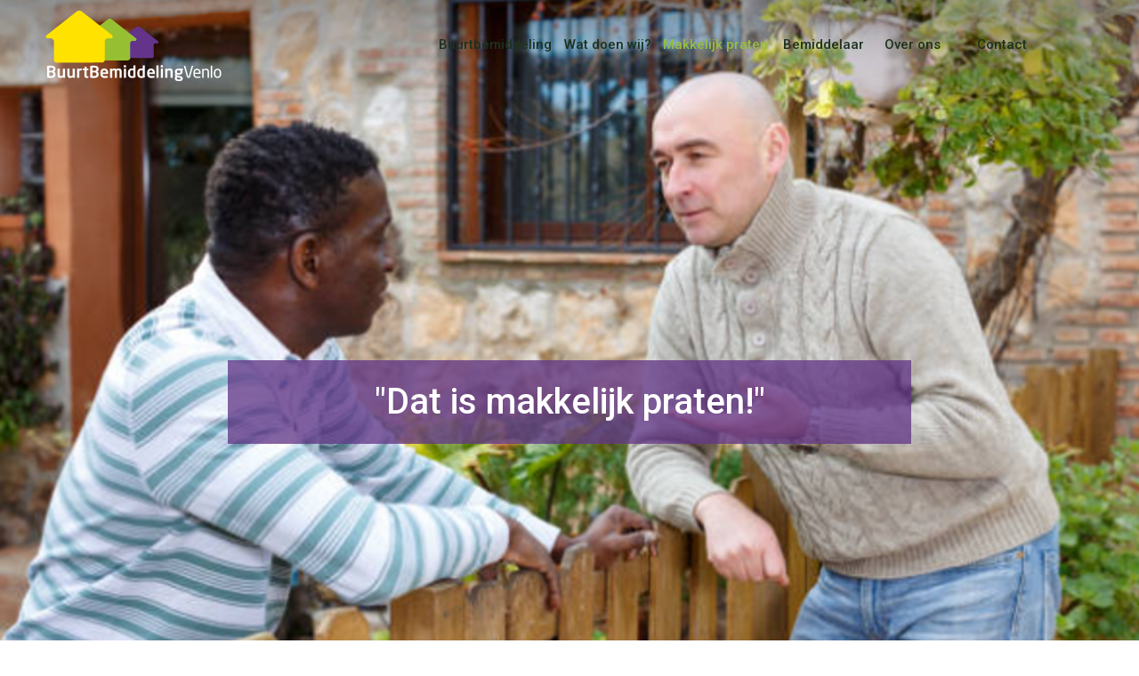

--- FILE ---
content_type: text/html
request_url: https://www.buurtbemiddelingvenlo.nl/pages/makkelijkpraten
body_size: 3320
content:
<!DOCTYPE html><!-- Last Published: Mon Jan 05 2026 13:28:59 GMT+0000 (Coordinated Universal Time) --><html data-wf-domain="www.buurtbemiddelingvenlo.nl" data-wf-page="62e98a2c0820e001145bffc6" data-wf-site="62695e276f2cbe8d20140357" lang="NL"><head><meta charset="utf-8"/><title>Dat is makkelijk praten!</title><meta content="Dat is makkelijk praten!" property="og:title"/><meta content="Dat is makkelijk praten!" property="twitter:title"/><meta content="width=device-width, initial-scale=1" name="viewport"/><link href="https://cdn.prod.website-files.com/62695e276f2cbe8d20140357/css/buurtbemiddeling.webflow.shared.7df25c5a0.css" rel="stylesheet" type="text/css"/><link href="https://fonts.googleapis.com" rel="preconnect"/><link href="https://fonts.gstatic.com" rel="preconnect" crossorigin="anonymous"/><script src="https://ajax.googleapis.com/ajax/libs/webfont/1.6.26/webfont.js" type="text/javascript"></script><script type="text/javascript">WebFont.load({  google: {    families: ["Open Sans:300,300italic,400,400italic,600,600italic,700,700italic,800,800italic","Lato:100,100italic,300,300italic,400,400italic,700,700italic,900,900italic","Montserrat:100,100italic,200,200italic,300,300italic,400,400italic,500,500italic,600,600italic,700,700italic,800,800italic,900,900italic","Roboto:100,100italic,300,300italic,regular,italic,500,500italic,700,700italic,900,900italic"]  }});</script><script type="text/javascript">!function(o,c){var n=c.documentElement,t=" w-mod-";n.className+=t+"js",("ontouchstart"in o||o.DocumentTouch&&c instanceof DocumentTouch)&&(n.className+=t+"touch")}(window,document);</script><link href="https://cdn.prod.website-files.com/62695e276f2cbe8d20140357/62cda1f35e4b8cbb1176c473_buurtbemiddeling_avatar.png" rel="shortcut icon" type="image/x-icon"/><link href="https://cdn.prod.website-files.com/62695e276f2cbe8d20140357/62cda2385824f20740a094c3_buurtbemiddeling_avatar2.png" rel="apple-touch-icon"/><script src="https://www.google.com/recaptcha/api.js" type="text/javascript"></script><script type="text/javascript">window.__WEBFLOW_CURRENCY_SETTINGS = {"currencyCode":"EUR","symbol":"€","decimal":",","fractionDigits":2,"group":".","template":"{{wf {\"path\":\"symbol\",\"type\":\"PlainText\"} }} {{wf {\"path\":\"amount\",\"type\":\"CommercePrice\"} }} {{wf {\"path\":\"currencyCode\",\"type\":\"PlainText\"} }}","hideDecimalForWholeNumbers":false};</script></head><body><div data-collapse="small" data-animation="default" data-duration="1000" data-easing="ease-in" data-easing2="ease-out" data-no-scroll="1" role="banner" class="navbar w-nav"><div class="container navbar-container w-container"><div class="nav-column left"><a href="/" class="brand w-nav-brand"><img width="200" alt="" src="https://cdn.prod.website-files.com/62695e276f2cbe8d20140357/62e0142a93fe4270784ea373_buurtbemiddelingvenlo-diap.png" class="logo-imagre"/></a></div><nav role="navigation" class="nav-menu w-nav-menu"><a href="tel:+31773596565" id="Bel-077-359-65-65" class="nav-link ons belknop w-nav-link">Bel  077 359 65 65</a><a href="/" class="nav-link w-nav-link">Buurtbemiddeling</a><a href="/pages/watdoenwij" class="nav-link w-nav-link">Wat doen wij?</a><a href="/pages/makkelijkpraten" aria-current="page" class="nav-link w-nav-link w--current">Makkelijk praten</a><a href="/pages/bemiddelaar-worden" class="nav-link w-nav-link">Bemiddelaar</a><a href="/pages/overons" class="nav-link ons w-nav-link">Over ons</a><a href="/pages/contact" class="nav-link w-nav-link">Contact</a><link rel="prefetch" href="/pages/contact"/></nav><div class="nav-column right"><a href="tel:+31773596565" data-w-id="7b96f482-90de-d298-6d43-cb149b08ee3a" class="button dark w-button">Bel</a></div><div class="menu-button w-nav-button"><div class="icon w-icon-nav-menu"></div></div></div></div><div class="hero-wrapper-2 page-heading"><div data-w-id="32ae9b0d-927c-1bbf-aa56-10f981980ee0" class="container hero-container center"><div data-w-id="32ae9b0d-927c-1bbf-aa56-10f981980ee1" class="hero-info center"><h1 data-w-id="32ae9b0d-927c-1bbf-aa56-10f981980ee2" class="heading">&quot;Dat is makkelijk praten!&quot;<br/></h1></div></div></div><div class="section cta green"><div class="container"><div class="w-layout-grid grid-scale-second"><div id="w-node-_0dbf87d5-0fad-9bc9-144d-279a4d09f504-4d09f501" class="page-tittle less-margin"><div class="page-tittle cta"><div class="small-text-second white">iemand moet de eerste stap nemen</div><h2 class="white">Neem zelf het initiatief: praat eens met je buren!</h2><a href="https://www.problemenmetjeburen.nl/tips" target="_blank" class="button-outline green top-padding w-button">TIPS: &quot;Dat is makkelijk praten&quot;</a></div></div></div></div><div class="w-container"><div style="padding-top:56.17021276595745%" class="w-embed-youtubevideo youtube-3"><iframe src="https://www.youtube.com/embed/qYaqec5xKo8?rel=0&amp;controls=1&amp;autoplay=0&amp;mute=0&amp;start=0" frameBorder="0" style="position:absolute;left:0;top:0;width:100%;height:100%;pointer-events:auto" allow="autoplay; encrypted-media" allowfullscreen="" title="Dát is makkelijk praten!at is makkelijk praten!"></iframe></div></div></div><footer id="footer" class="footer"><div class="container w-container"><div class="w-layout-grid footer-grid"><div id="w-node-_841aeee1-a794-b09f-2b1a-514b0508a2bd-0508a2ba" class="div-block-alternative"><div class="footer-column"><h2 class="footer-heading">Buurtbemiddeling</h2><ul role="list" class="w-list-unstyled"><li><a href="/" class="footer-link">Buurtbemiddeling</a></li><li><a href="https://buurtbemiddelingvenlo.nl/pages/watdoenwij#international" class="footer-link">International languages</a></li></ul></div><div class="footer-column"><h2 class="footer-heading">Buurtbemiddeling Venlo</h2><ul role="list" class="w-list-unstyled"><li class="list-item"><a href="/pages/overons" class="footer-link">Over ons</a></li><li class="list-item-3"><a href="/pages/faq-page" class="footer-link">FAQ Page</a></li><li><a href="/pages/watdoenwij" class="footer-link">Wat doen wij?</a></li></ul></div><div class="footer-column"><h2 class="footer-heading">Aanmelden</h2><ul role="list" class="w-list-unstyled"><li><a href="/" class="footer-link">Ik heb problemen met de buren</a></li><li><a href="/pages/bemiddelaar-worden" target="_blank" class="footer-link">Ik wil bemiddelaar worden</a><a href="/pages/makkelijkpraten" aria-current="page" class="footer-link w--current">Dat is makkelijk praten</a></li></ul></div></div><div id="w-node-_841aeee1-a794-b09f-2b1a-514b0508a2f7-0508a2ba" class="footer-submit-div"><div class="form-block w-form"><form id="email-form" name="email-form" data-name="Email Form" method="get" class="subscribe-form footer-four" data-wf-page-id="62e98a2c0820e001145bffc6" data-wf-element-id="841aeee1-a794-b09f-2b1a-514b0508a2fb" data-turnstile-sitekey="0x4AAAAAAAQTptj2So4dx43e"><input class="imput w-input" maxlength="256" name="email-2" data-name="Email 2" placeholder="Je e-mail adres" type="email" id="email-2" required=""/><div data-size="compact" data-sitekey="6Ldy8zEqAAAAANRT7DVqv4R80n34kBjusTTFXKdj" class="w-form-formrecaptcha g-recaptcha g-recaptcha-error g-recaptcha-disabled"></div><input type="submit" data-wait="Please wait..." class="button line subcribe w-button" value="Aanmelden"/></form><div class="success-message w-form-done"><div>Thank you! Your submission has been received!</div></div><div class="error-message w-form-fail"><div>Oops! Something went wrong while submitting the form.</div></div></div><div class="team-social-div"><a href="https://www.facebook.com/profile.php?id=100093645290074" target="_blank" class="link-block-social w-inline-block"><div id="facebook" class="fourth-social-icon facebook-icon light"></div></a><a href="https://www.instagram.com/explore/tags/buurtbemiddelingvenlo/" target="_blank" class="link-block-social w-inline-block"><div class="fourth-social-icon instagram-icon light"></div></a><a href="mailto:info@buurtbemiddelingvenlo.nl?subject=Mail%20vanaf%20de%20website" class="link-block-twitter w-inline-block"><div class="fourth-social-icon twitter-icon light"></div></a></div></div></div><div class="footer-copyright"><div class="footer-bottom-text">Powered by <a href="https://www.juppo.nl" target="_blank" class="footer-link padding">Juppo®</a></div><div class="footer-bottom-div"><div class="footer-bottom-text">© Copyright 2024</div><div><a href="#" class="link space">|</a></div><div class="footer-bottom-text">Juppo®<a href="https://webflow.com/templates/designers/dorian-hoxha" target="_blank" class="footer-link padding"></a></div></div></div></div></footer><div class="donate-pop-up content"></div><script src="https://d3e54v103j8qbb.cloudfront.net/js/jquery-3.5.1.min.dc5e7f18c8.js?site=62695e276f2cbe8d20140357" type="text/javascript" integrity="sha256-9/aliU8dGd2tb6OSsuzixeV4y/faTqgFtohetphbbj0=" crossorigin="anonymous"></script><script src="https://cdn.prod.website-files.com/62695e276f2cbe8d20140357/js/webflow.schunk.1a807f015b216e46.js" type="text/javascript"></script><script src="https://cdn.prod.website-files.com/62695e276f2cbe8d20140357/js/webflow.schunk.acc6101a0f536a85.js" type="text/javascript"></script><script src="https://cdn.prod.website-files.com/62695e276f2cbe8d20140357/js/webflow.77548eea.4fa081e7d7e15e36.js" type="text/javascript"></script></body></html>

--- FILE ---
content_type: text/html; charset=utf-8
request_url: https://www.google.com/recaptcha/api2/anchor?ar=1&k=6Ldy8zEqAAAAANRT7DVqv4R80n34kBjusTTFXKdj&co=aHR0cHM6Ly93d3cuYnV1cnRiZW1pZGRlbGluZ3ZlbmxvLm5sOjQ0Mw..&hl=en&v=9TiwnJFHeuIw_s0wSd3fiKfN&size=compact&anchor-ms=20000&execute-ms=30000&cb=y3ei455jvnzk
body_size: 48992
content:
<!DOCTYPE HTML><html dir="ltr" lang="en"><head><meta http-equiv="Content-Type" content="text/html; charset=UTF-8">
<meta http-equiv="X-UA-Compatible" content="IE=edge">
<title>reCAPTCHA</title>
<style type="text/css">
/* cyrillic-ext */
@font-face {
  font-family: 'Roboto';
  font-style: normal;
  font-weight: 400;
  font-stretch: 100%;
  src: url(//fonts.gstatic.com/s/roboto/v48/KFO7CnqEu92Fr1ME7kSn66aGLdTylUAMa3GUBHMdazTgWw.woff2) format('woff2');
  unicode-range: U+0460-052F, U+1C80-1C8A, U+20B4, U+2DE0-2DFF, U+A640-A69F, U+FE2E-FE2F;
}
/* cyrillic */
@font-face {
  font-family: 'Roboto';
  font-style: normal;
  font-weight: 400;
  font-stretch: 100%;
  src: url(//fonts.gstatic.com/s/roboto/v48/KFO7CnqEu92Fr1ME7kSn66aGLdTylUAMa3iUBHMdazTgWw.woff2) format('woff2');
  unicode-range: U+0301, U+0400-045F, U+0490-0491, U+04B0-04B1, U+2116;
}
/* greek-ext */
@font-face {
  font-family: 'Roboto';
  font-style: normal;
  font-weight: 400;
  font-stretch: 100%;
  src: url(//fonts.gstatic.com/s/roboto/v48/KFO7CnqEu92Fr1ME7kSn66aGLdTylUAMa3CUBHMdazTgWw.woff2) format('woff2');
  unicode-range: U+1F00-1FFF;
}
/* greek */
@font-face {
  font-family: 'Roboto';
  font-style: normal;
  font-weight: 400;
  font-stretch: 100%;
  src: url(//fonts.gstatic.com/s/roboto/v48/KFO7CnqEu92Fr1ME7kSn66aGLdTylUAMa3-UBHMdazTgWw.woff2) format('woff2');
  unicode-range: U+0370-0377, U+037A-037F, U+0384-038A, U+038C, U+038E-03A1, U+03A3-03FF;
}
/* math */
@font-face {
  font-family: 'Roboto';
  font-style: normal;
  font-weight: 400;
  font-stretch: 100%;
  src: url(//fonts.gstatic.com/s/roboto/v48/KFO7CnqEu92Fr1ME7kSn66aGLdTylUAMawCUBHMdazTgWw.woff2) format('woff2');
  unicode-range: U+0302-0303, U+0305, U+0307-0308, U+0310, U+0312, U+0315, U+031A, U+0326-0327, U+032C, U+032F-0330, U+0332-0333, U+0338, U+033A, U+0346, U+034D, U+0391-03A1, U+03A3-03A9, U+03B1-03C9, U+03D1, U+03D5-03D6, U+03F0-03F1, U+03F4-03F5, U+2016-2017, U+2034-2038, U+203C, U+2040, U+2043, U+2047, U+2050, U+2057, U+205F, U+2070-2071, U+2074-208E, U+2090-209C, U+20D0-20DC, U+20E1, U+20E5-20EF, U+2100-2112, U+2114-2115, U+2117-2121, U+2123-214F, U+2190, U+2192, U+2194-21AE, U+21B0-21E5, U+21F1-21F2, U+21F4-2211, U+2213-2214, U+2216-22FF, U+2308-230B, U+2310, U+2319, U+231C-2321, U+2336-237A, U+237C, U+2395, U+239B-23B7, U+23D0, U+23DC-23E1, U+2474-2475, U+25AF, U+25B3, U+25B7, U+25BD, U+25C1, U+25CA, U+25CC, U+25FB, U+266D-266F, U+27C0-27FF, U+2900-2AFF, U+2B0E-2B11, U+2B30-2B4C, U+2BFE, U+3030, U+FF5B, U+FF5D, U+1D400-1D7FF, U+1EE00-1EEFF;
}
/* symbols */
@font-face {
  font-family: 'Roboto';
  font-style: normal;
  font-weight: 400;
  font-stretch: 100%;
  src: url(//fonts.gstatic.com/s/roboto/v48/KFO7CnqEu92Fr1ME7kSn66aGLdTylUAMaxKUBHMdazTgWw.woff2) format('woff2');
  unicode-range: U+0001-000C, U+000E-001F, U+007F-009F, U+20DD-20E0, U+20E2-20E4, U+2150-218F, U+2190, U+2192, U+2194-2199, U+21AF, U+21E6-21F0, U+21F3, U+2218-2219, U+2299, U+22C4-22C6, U+2300-243F, U+2440-244A, U+2460-24FF, U+25A0-27BF, U+2800-28FF, U+2921-2922, U+2981, U+29BF, U+29EB, U+2B00-2BFF, U+4DC0-4DFF, U+FFF9-FFFB, U+10140-1018E, U+10190-1019C, U+101A0, U+101D0-101FD, U+102E0-102FB, U+10E60-10E7E, U+1D2C0-1D2D3, U+1D2E0-1D37F, U+1F000-1F0FF, U+1F100-1F1AD, U+1F1E6-1F1FF, U+1F30D-1F30F, U+1F315, U+1F31C, U+1F31E, U+1F320-1F32C, U+1F336, U+1F378, U+1F37D, U+1F382, U+1F393-1F39F, U+1F3A7-1F3A8, U+1F3AC-1F3AF, U+1F3C2, U+1F3C4-1F3C6, U+1F3CA-1F3CE, U+1F3D4-1F3E0, U+1F3ED, U+1F3F1-1F3F3, U+1F3F5-1F3F7, U+1F408, U+1F415, U+1F41F, U+1F426, U+1F43F, U+1F441-1F442, U+1F444, U+1F446-1F449, U+1F44C-1F44E, U+1F453, U+1F46A, U+1F47D, U+1F4A3, U+1F4B0, U+1F4B3, U+1F4B9, U+1F4BB, U+1F4BF, U+1F4C8-1F4CB, U+1F4D6, U+1F4DA, U+1F4DF, U+1F4E3-1F4E6, U+1F4EA-1F4ED, U+1F4F7, U+1F4F9-1F4FB, U+1F4FD-1F4FE, U+1F503, U+1F507-1F50B, U+1F50D, U+1F512-1F513, U+1F53E-1F54A, U+1F54F-1F5FA, U+1F610, U+1F650-1F67F, U+1F687, U+1F68D, U+1F691, U+1F694, U+1F698, U+1F6AD, U+1F6B2, U+1F6B9-1F6BA, U+1F6BC, U+1F6C6-1F6CF, U+1F6D3-1F6D7, U+1F6E0-1F6EA, U+1F6F0-1F6F3, U+1F6F7-1F6FC, U+1F700-1F7FF, U+1F800-1F80B, U+1F810-1F847, U+1F850-1F859, U+1F860-1F887, U+1F890-1F8AD, U+1F8B0-1F8BB, U+1F8C0-1F8C1, U+1F900-1F90B, U+1F93B, U+1F946, U+1F984, U+1F996, U+1F9E9, U+1FA00-1FA6F, U+1FA70-1FA7C, U+1FA80-1FA89, U+1FA8F-1FAC6, U+1FACE-1FADC, U+1FADF-1FAE9, U+1FAF0-1FAF8, U+1FB00-1FBFF;
}
/* vietnamese */
@font-face {
  font-family: 'Roboto';
  font-style: normal;
  font-weight: 400;
  font-stretch: 100%;
  src: url(//fonts.gstatic.com/s/roboto/v48/KFO7CnqEu92Fr1ME7kSn66aGLdTylUAMa3OUBHMdazTgWw.woff2) format('woff2');
  unicode-range: U+0102-0103, U+0110-0111, U+0128-0129, U+0168-0169, U+01A0-01A1, U+01AF-01B0, U+0300-0301, U+0303-0304, U+0308-0309, U+0323, U+0329, U+1EA0-1EF9, U+20AB;
}
/* latin-ext */
@font-face {
  font-family: 'Roboto';
  font-style: normal;
  font-weight: 400;
  font-stretch: 100%;
  src: url(//fonts.gstatic.com/s/roboto/v48/KFO7CnqEu92Fr1ME7kSn66aGLdTylUAMa3KUBHMdazTgWw.woff2) format('woff2');
  unicode-range: U+0100-02BA, U+02BD-02C5, U+02C7-02CC, U+02CE-02D7, U+02DD-02FF, U+0304, U+0308, U+0329, U+1D00-1DBF, U+1E00-1E9F, U+1EF2-1EFF, U+2020, U+20A0-20AB, U+20AD-20C0, U+2113, U+2C60-2C7F, U+A720-A7FF;
}
/* latin */
@font-face {
  font-family: 'Roboto';
  font-style: normal;
  font-weight: 400;
  font-stretch: 100%;
  src: url(//fonts.gstatic.com/s/roboto/v48/KFO7CnqEu92Fr1ME7kSn66aGLdTylUAMa3yUBHMdazQ.woff2) format('woff2');
  unicode-range: U+0000-00FF, U+0131, U+0152-0153, U+02BB-02BC, U+02C6, U+02DA, U+02DC, U+0304, U+0308, U+0329, U+2000-206F, U+20AC, U+2122, U+2191, U+2193, U+2212, U+2215, U+FEFF, U+FFFD;
}
/* cyrillic-ext */
@font-face {
  font-family: 'Roboto';
  font-style: normal;
  font-weight: 500;
  font-stretch: 100%;
  src: url(//fonts.gstatic.com/s/roboto/v48/KFO7CnqEu92Fr1ME7kSn66aGLdTylUAMa3GUBHMdazTgWw.woff2) format('woff2');
  unicode-range: U+0460-052F, U+1C80-1C8A, U+20B4, U+2DE0-2DFF, U+A640-A69F, U+FE2E-FE2F;
}
/* cyrillic */
@font-face {
  font-family: 'Roboto';
  font-style: normal;
  font-weight: 500;
  font-stretch: 100%;
  src: url(//fonts.gstatic.com/s/roboto/v48/KFO7CnqEu92Fr1ME7kSn66aGLdTylUAMa3iUBHMdazTgWw.woff2) format('woff2');
  unicode-range: U+0301, U+0400-045F, U+0490-0491, U+04B0-04B1, U+2116;
}
/* greek-ext */
@font-face {
  font-family: 'Roboto';
  font-style: normal;
  font-weight: 500;
  font-stretch: 100%;
  src: url(//fonts.gstatic.com/s/roboto/v48/KFO7CnqEu92Fr1ME7kSn66aGLdTylUAMa3CUBHMdazTgWw.woff2) format('woff2');
  unicode-range: U+1F00-1FFF;
}
/* greek */
@font-face {
  font-family: 'Roboto';
  font-style: normal;
  font-weight: 500;
  font-stretch: 100%;
  src: url(//fonts.gstatic.com/s/roboto/v48/KFO7CnqEu92Fr1ME7kSn66aGLdTylUAMa3-UBHMdazTgWw.woff2) format('woff2');
  unicode-range: U+0370-0377, U+037A-037F, U+0384-038A, U+038C, U+038E-03A1, U+03A3-03FF;
}
/* math */
@font-face {
  font-family: 'Roboto';
  font-style: normal;
  font-weight: 500;
  font-stretch: 100%;
  src: url(//fonts.gstatic.com/s/roboto/v48/KFO7CnqEu92Fr1ME7kSn66aGLdTylUAMawCUBHMdazTgWw.woff2) format('woff2');
  unicode-range: U+0302-0303, U+0305, U+0307-0308, U+0310, U+0312, U+0315, U+031A, U+0326-0327, U+032C, U+032F-0330, U+0332-0333, U+0338, U+033A, U+0346, U+034D, U+0391-03A1, U+03A3-03A9, U+03B1-03C9, U+03D1, U+03D5-03D6, U+03F0-03F1, U+03F4-03F5, U+2016-2017, U+2034-2038, U+203C, U+2040, U+2043, U+2047, U+2050, U+2057, U+205F, U+2070-2071, U+2074-208E, U+2090-209C, U+20D0-20DC, U+20E1, U+20E5-20EF, U+2100-2112, U+2114-2115, U+2117-2121, U+2123-214F, U+2190, U+2192, U+2194-21AE, U+21B0-21E5, U+21F1-21F2, U+21F4-2211, U+2213-2214, U+2216-22FF, U+2308-230B, U+2310, U+2319, U+231C-2321, U+2336-237A, U+237C, U+2395, U+239B-23B7, U+23D0, U+23DC-23E1, U+2474-2475, U+25AF, U+25B3, U+25B7, U+25BD, U+25C1, U+25CA, U+25CC, U+25FB, U+266D-266F, U+27C0-27FF, U+2900-2AFF, U+2B0E-2B11, U+2B30-2B4C, U+2BFE, U+3030, U+FF5B, U+FF5D, U+1D400-1D7FF, U+1EE00-1EEFF;
}
/* symbols */
@font-face {
  font-family: 'Roboto';
  font-style: normal;
  font-weight: 500;
  font-stretch: 100%;
  src: url(//fonts.gstatic.com/s/roboto/v48/KFO7CnqEu92Fr1ME7kSn66aGLdTylUAMaxKUBHMdazTgWw.woff2) format('woff2');
  unicode-range: U+0001-000C, U+000E-001F, U+007F-009F, U+20DD-20E0, U+20E2-20E4, U+2150-218F, U+2190, U+2192, U+2194-2199, U+21AF, U+21E6-21F0, U+21F3, U+2218-2219, U+2299, U+22C4-22C6, U+2300-243F, U+2440-244A, U+2460-24FF, U+25A0-27BF, U+2800-28FF, U+2921-2922, U+2981, U+29BF, U+29EB, U+2B00-2BFF, U+4DC0-4DFF, U+FFF9-FFFB, U+10140-1018E, U+10190-1019C, U+101A0, U+101D0-101FD, U+102E0-102FB, U+10E60-10E7E, U+1D2C0-1D2D3, U+1D2E0-1D37F, U+1F000-1F0FF, U+1F100-1F1AD, U+1F1E6-1F1FF, U+1F30D-1F30F, U+1F315, U+1F31C, U+1F31E, U+1F320-1F32C, U+1F336, U+1F378, U+1F37D, U+1F382, U+1F393-1F39F, U+1F3A7-1F3A8, U+1F3AC-1F3AF, U+1F3C2, U+1F3C4-1F3C6, U+1F3CA-1F3CE, U+1F3D4-1F3E0, U+1F3ED, U+1F3F1-1F3F3, U+1F3F5-1F3F7, U+1F408, U+1F415, U+1F41F, U+1F426, U+1F43F, U+1F441-1F442, U+1F444, U+1F446-1F449, U+1F44C-1F44E, U+1F453, U+1F46A, U+1F47D, U+1F4A3, U+1F4B0, U+1F4B3, U+1F4B9, U+1F4BB, U+1F4BF, U+1F4C8-1F4CB, U+1F4D6, U+1F4DA, U+1F4DF, U+1F4E3-1F4E6, U+1F4EA-1F4ED, U+1F4F7, U+1F4F9-1F4FB, U+1F4FD-1F4FE, U+1F503, U+1F507-1F50B, U+1F50D, U+1F512-1F513, U+1F53E-1F54A, U+1F54F-1F5FA, U+1F610, U+1F650-1F67F, U+1F687, U+1F68D, U+1F691, U+1F694, U+1F698, U+1F6AD, U+1F6B2, U+1F6B9-1F6BA, U+1F6BC, U+1F6C6-1F6CF, U+1F6D3-1F6D7, U+1F6E0-1F6EA, U+1F6F0-1F6F3, U+1F6F7-1F6FC, U+1F700-1F7FF, U+1F800-1F80B, U+1F810-1F847, U+1F850-1F859, U+1F860-1F887, U+1F890-1F8AD, U+1F8B0-1F8BB, U+1F8C0-1F8C1, U+1F900-1F90B, U+1F93B, U+1F946, U+1F984, U+1F996, U+1F9E9, U+1FA00-1FA6F, U+1FA70-1FA7C, U+1FA80-1FA89, U+1FA8F-1FAC6, U+1FACE-1FADC, U+1FADF-1FAE9, U+1FAF0-1FAF8, U+1FB00-1FBFF;
}
/* vietnamese */
@font-face {
  font-family: 'Roboto';
  font-style: normal;
  font-weight: 500;
  font-stretch: 100%;
  src: url(//fonts.gstatic.com/s/roboto/v48/KFO7CnqEu92Fr1ME7kSn66aGLdTylUAMa3OUBHMdazTgWw.woff2) format('woff2');
  unicode-range: U+0102-0103, U+0110-0111, U+0128-0129, U+0168-0169, U+01A0-01A1, U+01AF-01B0, U+0300-0301, U+0303-0304, U+0308-0309, U+0323, U+0329, U+1EA0-1EF9, U+20AB;
}
/* latin-ext */
@font-face {
  font-family: 'Roboto';
  font-style: normal;
  font-weight: 500;
  font-stretch: 100%;
  src: url(//fonts.gstatic.com/s/roboto/v48/KFO7CnqEu92Fr1ME7kSn66aGLdTylUAMa3KUBHMdazTgWw.woff2) format('woff2');
  unicode-range: U+0100-02BA, U+02BD-02C5, U+02C7-02CC, U+02CE-02D7, U+02DD-02FF, U+0304, U+0308, U+0329, U+1D00-1DBF, U+1E00-1E9F, U+1EF2-1EFF, U+2020, U+20A0-20AB, U+20AD-20C0, U+2113, U+2C60-2C7F, U+A720-A7FF;
}
/* latin */
@font-face {
  font-family: 'Roboto';
  font-style: normal;
  font-weight: 500;
  font-stretch: 100%;
  src: url(//fonts.gstatic.com/s/roboto/v48/KFO7CnqEu92Fr1ME7kSn66aGLdTylUAMa3yUBHMdazQ.woff2) format('woff2');
  unicode-range: U+0000-00FF, U+0131, U+0152-0153, U+02BB-02BC, U+02C6, U+02DA, U+02DC, U+0304, U+0308, U+0329, U+2000-206F, U+20AC, U+2122, U+2191, U+2193, U+2212, U+2215, U+FEFF, U+FFFD;
}
/* cyrillic-ext */
@font-face {
  font-family: 'Roboto';
  font-style: normal;
  font-weight: 900;
  font-stretch: 100%;
  src: url(//fonts.gstatic.com/s/roboto/v48/KFO7CnqEu92Fr1ME7kSn66aGLdTylUAMa3GUBHMdazTgWw.woff2) format('woff2');
  unicode-range: U+0460-052F, U+1C80-1C8A, U+20B4, U+2DE0-2DFF, U+A640-A69F, U+FE2E-FE2F;
}
/* cyrillic */
@font-face {
  font-family: 'Roboto';
  font-style: normal;
  font-weight: 900;
  font-stretch: 100%;
  src: url(//fonts.gstatic.com/s/roboto/v48/KFO7CnqEu92Fr1ME7kSn66aGLdTylUAMa3iUBHMdazTgWw.woff2) format('woff2');
  unicode-range: U+0301, U+0400-045F, U+0490-0491, U+04B0-04B1, U+2116;
}
/* greek-ext */
@font-face {
  font-family: 'Roboto';
  font-style: normal;
  font-weight: 900;
  font-stretch: 100%;
  src: url(//fonts.gstatic.com/s/roboto/v48/KFO7CnqEu92Fr1ME7kSn66aGLdTylUAMa3CUBHMdazTgWw.woff2) format('woff2');
  unicode-range: U+1F00-1FFF;
}
/* greek */
@font-face {
  font-family: 'Roboto';
  font-style: normal;
  font-weight: 900;
  font-stretch: 100%;
  src: url(//fonts.gstatic.com/s/roboto/v48/KFO7CnqEu92Fr1ME7kSn66aGLdTylUAMa3-UBHMdazTgWw.woff2) format('woff2');
  unicode-range: U+0370-0377, U+037A-037F, U+0384-038A, U+038C, U+038E-03A1, U+03A3-03FF;
}
/* math */
@font-face {
  font-family: 'Roboto';
  font-style: normal;
  font-weight: 900;
  font-stretch: 100%;
  src: url(//fonts.gstatic.com/s/roboto/v48/KFO7CnqEu92Fr1ME7kSn66aGLdTylUAMawCUBHMdazTgWw.woff2) format('woff2');
  unicode-range: U+0302-0303, U+0305, U+0307-0308, U+0310, U+0312, U+0315, U+031A, U+0326-0327, U+032C, U+032F-0330, U+0332-0333, U+0338, U+033A, U+0346, U+034D, U+0391-03A1, U+03A3-03A9, U+03B1-03C9, U+03D1, U+03D5-03D6, U+03F0-03F1, U+03F4-03F5, U+2016-2017, U+2034-2038, U+203C, U+2040, U+2043, U+2047, U+2050, U+2057, U+205F, U+2070-2071, U+2074-208E, U+2090-209C, U+20D0-20DC, U+20E1, U+20E5-20EF, U+2100-2112, U+2114-2115, U+2117-2121, U+2123-214F, U+2190, U+2192, U+2194-21AE, U+21B0-21E5, U+21F1-21F2, U+21F4-2211, U+2213-2214, U+2216-22FF, U+2308-230B, U+2310, U+2319, U+231C-2321, U+2336-237A, U+237C, U+2395, U+239B-23B7, U+23D0, U+23DC-23E1, U+2474-2475, U+25AF, U+25B3, U+25B7, U+25BD, U+25C1, U+25CA, U+25CC, U+25FB, U+266D-266F, U+27C0-27FF, U+2900-2AFF, U+2B0E-2B11, U+2B30-2B4C, U+2BFE, U+3030, U+FF5B, U+FF5D, U+1D400-1D7FF, U+1EE00-1EEFF;
}
/* symbols */
@font-face {
  font-family: 'Roboto';
  font-style: normal;
  font-weight: 900;
  font-stretch: 100%;
  src: url(//fonts.gstatic.com/s/roboto/v48/KFO7CnqEu92Fr1ME7kSn66aGLdTylUAMaxKUBHMdazTgWw.woff2) format('woff2');
  unicode-range: U+0001-000C, U+000E-001F, U+007F-009F, U+20DD-20E0, U+20E2-20E4, U+2150-218F, U+2190, U+2192, U+2194-2199, U+21AF, U+21E6-21F0, U+21F3, U+2218-2219, U+2299, U+22C4-22C6, U+2300-243F, U+2440-244A, U+2460-24FF, U+25A0-27BF, U+2800-28FF, U+2921-2922, U+2981, U+29BF, U+29EB, U+2B00-2BFF, U+4DC0-4DFF, U+FFF9-FFFB, U+10140-1018E, U+10190-1019C, U+101A0, U+101D0-101FD, U+102E0-102FB, U+10E60-10E7E, U+1D2C0-1D2D3, U+1D2E0-1D37F, U+1F000-1F0FF, U+1F100-1F1AD, U+1F1E6-1F1FF, U+1F30D-1F30F, U+1F315, U+1F31C, U+1F31E, U+1F320-1F32C, U+1F336, U+1F378, U+1F37D, U+1F382, U+1F393-1F39F, U+1F3A7-1F3A8, U+1F3AC-1F3AF, U+1F3C2, U+1F3C4-1F3C6, U+1F3CA-1F3CE, U+1F3D4-1F3E0, U+1F3ED, U+1F3F1-1F3F3, U+1F3F5-1F3F7, U+1F408, U+1F415, U+1F41F, U+1F426, U+1F43F, U+1F441-1F442, U+1F444, U+1F446-1F449, U+1F44C-1F44E, U+1F453, U+1F46A, U+1F47D, U+1F4A3, U+1F4B0, U+1F4B3, U+1F4B9, U+1F4BB, U+1F4BF, U+1F4C8-1F4CB, U+1F4D6, U+1F4DA, U+1F4DF, U+1F4E3-1F4E6, U+1F4EA-1F4ED, U+1F4F7, U+1F4F9-1F4FB, U+1F4FD-1F4FE, U+1F503, U+1F507-1F50B, U+1F50D, U+1F512-1F513, U+1F53E-1F54A, U+1F54F-1F5FA, U+1F610, U+1F650-1F67F, U+1F687, U+1F68D, U+1F691, U+1F694, U+1F698, U+1F6AD, U+1F6B2, U+1F6B9-1F6BA, U+1F6BC, U+1F6C6-1F6CF, U+1F6D3-1F6D7, U+1F6E0-1F6EA, U+1F6F0-1F6F3, U+1F6F7-1F6FC, U+1F700-1F7FF, U+1F800-1F80B, U+1F810-1F847, U+1F850-1F859, U+1F860-1F887, U+1F890-1F8AD, U+1F8B0-1F8BB, U+1F8C0-1F8C1, U+1F900-1F90B, U+1F93B, U+1F946, U+1F984, U+1F996, U+1F9E9, U+1FA00-1FA6F, U+1FA70-1FA7C, U+1FA80-1FA89, U+1FA8F-1FAC6, U+1FACE-1FADC, U+1FADF-1FAE9, U+1FAF0-1FAF8, U+1FB00-1FBFF;
}
/* vietnamese */
@font-face {
  font-family: 'Roboto';
  font-style: normal;
  font-weight: 900;
  font-stretch: 100%;
  src: url(//fonts.gstatic.com/s/roboto/v48/KFO7CnqEu92Fr1ME7kSn66aGLdTylUAMa3OUBHMdazTgWw.woff2) format('woff2');
  unicode-range: U+0102-0103, U+0110-0111, U+0128-0129, U+0168-0169, U+01A0-01A1, U+01AF-01B0, U+0300-0301, U+0303-0304, U+0308-0309, U+0323, U+0329, U+1EA0-1EF9, U+20AB;
}
/* latin-ext */
@font-face {
  font-family: 'Roboto';
  font-style: normal;
  font-weight: 900;
  font-stretch: 100%;
  src: url(//fonts.gstatic.com/s/roboto/v48/KFO7CnqEu92Fr1ME7kSn66aGLdTylUAMa3KUBHMdazTgWw.woff2) format('woff2');
  unicode-range: U+0100-02BA, U+02BD-02C5, U+02C7-02CC, U+02CE-02D7, U+02DD-02FF, U+0304, U+0308, U+0329, U+1D00-1DBF, U+1E00-1E9F, U+1EF2-1EFF, U+2020, U+20A0-20AB, U+20AD-20C0, U+2113, U+2C60-2C7F, U+A720-A7FF;
}
/* latin */
@font-face {
  font-family: 'Roboto';
  font-style: normal;
  font-weight: 900;
  font-stretch: 100%;
  src: url(//fonts.gstatic.com/s/roboto/v48/KFO7CnqEu92Fr1ME7kSn66aGLdTylUAMa3yUBHMdazQ.woff2) format('woff2');
  unicode-range: U+0000-00FF, U+0131, U+0152-0153, U+02BB-02BC, U+02C6, U+02DA, U+02DC, U+0304, U+0308, U+0329, U+2000-206F, U+20AC, U+2122, U+2191, U+2193, U+2212, U+2215, U+FEFF, U+FFFD;
}

</style>
<link rel="stylesheet" type="text/css" href="https://www.gstatic.com/recaptcha/releases/9TiwnJFHeuIw_s0wSd3fiKfN/styles__ltr.css">
<script nonce="BA1mafGEjhR82oLVa937NA" type="text/javascript">window['__recaptcha_api'] = 'https://www.google.com/recaptcha/api2/';</script>
<script type="text/javascript" src="https://www.gstatic.com/recaptcha/releases/9TiwnJFHeuIw_s0wSd3fiKfN/recaptcha__en.js" nonce="BA1mafGEjhR82oLVa937NA">
      
    </script></head>
<body><div id="rc-anchor-alert" class="rc-anchor-alert"></div>
<input type="hidden" id="recaptcha-token" value="[base64]">
<script type="text/javascript" nonce="BA1mafGEjhR82oLVa937NA">
      recaptcha.anchor.Main.init("[\x22ainput\x22,[\x22bgdata\x22,\x22\x22,\[base64]/[base64]/UltIKytdPWE6KGE8MjA0OD9SW0grK109YT4+NnwxOTI6KChhJjY0NTEyKT09NTUyOTYmJnErMTxoLmxlbmd0aCYmKGguY2hhckNvZGVBdChxKzEpJjY0NTEyKT09NTYzMjA/[base64]/MjU1OlI/[base64]/[base64]/[base64]/[base64]/[base64]/[base64]/[base64]/[base64]/[base64]/[base64]\x22,\[base64]\x22,\x22fcKxTMOGGMKrwpLCtMOrZFFQw5s8w5UKwrjCnkrCksK/KsO9w6vDnTQbwqFdwrlzwp14wqzDulLDhnTCoXtsw6LCvcOFwozDh07CpMOfw4HDuV/CtwzCoynDrMOvQ0bDuBzDusOgwqHCocKkPsKSRcK/AMO6D8Osw4TCi8OswpXCmk0ZMDQjdnBCRcKvGMOtw43Dl8Orwop7wpfDrWI4EcKORSZjO8OLYEhWw7Y7wq8/[base64]/[base64]/[base64]/YyXCrcKOwqrDksOuB8OdVyDDtsK4w6fCrxjDlcKew7NDw4QQwo/Du8KBw5kZCiEQTMKkw7o7w6HCuw0/wqABTcOmw7EJwpgxGMOvfcKAw5LDhcKycMKCwqU1w6LDtcKbFgkHFsKNMCbCm8Oiwplrw7lhwokQwpDDsMOndcK6w47Cp8K/wr8vc2rDh8KTw5LCpcKZGjBIw5DDv8KhGW7CmMO5wojDqcONw7PCpsOSw5MMw4vChsKmecOkWsOcBAPDpnnClsKrTC/Ch8OGwrDDrcO3G2s3K3Qww49VwrRyw5xXwp5rMFPChF3DuiPCkF4HS8ObLCYjwoEQwqfDjTzCpcOMwrBoQ8K5USzDlSPChsKWZELCnW/CkgssScOwSGEofELDiMOVw6MuwrM/csOew4PCllnDhMOEw4gcwp3CrHbDgxcjYiPCmE8adMKzK8K2G8OIbMOkCsOdVGrDnsKMIcO4w6zDuMKiKMKdw6lyCEvCh2/DgR3CksOaw7tfPFHCkgrCgkZ+wq5xw6lTw49aN0B4woweCsO9w5ZbwodcJnvCusOqw4nDqcOFwr8SQQrDsAM1NcOFbMObw5MhwpDCqMO3G8ORw5PDmyXDhjLCiRnCg0/DmMK6PE/DtTxRElHCtMOLw73DmMKVwq/[base64]/[base64]/ClMK6G8O4w49iw4DDt8Kjw7RAOUXClcK8w61mX8OeV2/Dq8O1LjzCrhEFZMO6PkLDigsbXMOKSsOVT8OxAl4eZEkowr3Dkloxwr0SL8Ovw7rCksO0w6xPw7Nlwp/Cj8ODKsOjwphobwrCu8OyJcODw4sTw5QSw7HDrcOpwpwKwpfDo8OBwrluw5PCuMK6wpHCisOjw7pcMH3DtcOEAMOZwp/Dg1w3wo3DjlFew4ECw5sYEcK0w7MVw4t+w67CoEpNwpXCqcKBa3vCmgQPMWMRw4NUOsKATRYVw6Fdw7vDpMOBDsKAWsKgdEPDhMOrNm/CrMKoJC8IBsO6w4zDlAXDrWwRFcKkQGHCvcKaVjEyYsOxw7vDkMOzGXRNwoXDswjDmcK2wrvCgcOWw4MXwpDClCAiw4xrwo5Gw5MdXwzCl8K3wowcwp1VO28Cw5QaH8O0w43DuAljFMOhfcK6MMKVw4HDmcObFsKUFMKBw7DCvBvDilfCky/CksKRwofCkcKXF3fDlm1MXcOJwo/CgENmUixSXk9TT8O0wq5TBiMpL2ZZw7ISw78cwrNaMcKiw48kJsOwwqMdwp3DnsOKEF8fHTfCgh9rw5LCnsKiKWwkwrRWBcOmw7LCj3DDnwIGw6AhHMOdGMKgHQDDiA3Dr8OPwq/DoMKgejIAVFxPw6Qiw40dwrPDusOnL2bCscKmw5pTDRFQw5J5w5zCucORw7YWGcODwqXDthXDthVvEMOBwp9lLMKAYmLDkcKswpZfwp/CpsKDcRbDtMOfwrgvw6MUw6rCtQUKS8KxPTRvRmjCucKRCkAmwpLDlMOZI8OKw7/Dtmk8A8KueMKCw7nCjywHW3LCgQdxYcK6P8KTw61rCTXCpsOAKg9BXzZ3YRprQ8OrI0HChizCsG0gwoTCklRew4JQwoHCmWXClAdYFiLDhMOWWnzDpU4bw6XDsTnCh8KZdsKALghfw53Dh2rCkl9ZwqfCjcO+BMOtU8OhwqbDr8OPeGcHGB3CqMORNR7DmcK/SsKge8KUaSPChlJVw5XDmD3Cv3jDvBw6wozDj8Oewr7CnF9absOGw7ZlDx0cwol5w7o3J8OKw4c1wpEidnFzwrJEYMKSw7rDhcOTw5AAA8O4w5bDtMO+wpoiPTvCgMOhZcKabS3DoxgFwqXDlxXCpAR6wpPCj8KUKsKwAS3Cq8KGwqc/[base64]/EMOsYMOOT0g2bF7DpHPDgRQAw4PCk8OTwql5CDDDnkkBDcKxw6XDrG3CjyfDmcK3eMOww6kXNMKsZGlRw707BsOkJwdswo7DvnU4R2ZFw5LDq0wgwooNw6AaY1MNU8K5w7Rjw553ZcKsw4IUa8K4KsKGHgnDgMOcSw1twqPCrcO4fFAMNW/Cq8Ohw4k4LjInwok1wqDDgsO8c8K6w5how43Ds1TClMKMw5jDt8KiUsOtW8Kgw4nDiMOzEcOkZMKDwoLDuRTDqk3ChlV1MyvDrMORwq/CjifCsMOMwoRxw6rCj39ew5vDpVUwfsKiZiLDtErDsgLDlDjCncKSw7ckRcKsacO7T8KkPMOHwqXCk8KUw5d3w4V4w445Q2LDmmrDg8KHesKCw6ILw6XDlE/Dg8OZIEI2J8OREMKTI2DCjMKaKn4nDcO/w45cHRbCnXkWw5o4acKJZ3Jtw4HDuWnDpMODwpp2KcOfwpLCklddwp5ZFMOkQRfDhVDChwI1ZVvCh8Oew6DCjw4aPXEyMMKIwr8jwrJMw6bDs1Y1PyLDlh/DtcONHy/DrMO2w6Ykw448w5IxwoBnf8Kac09SSMOgw67CkUUEw63DgMOQwr8qVcKbJMOvw6IjwrvDng/CuMOxwoHCq8OtwrlDw7PDkcK5YSFYw7DCu8K9w51vSMOOTnobw5wvMTfDgsOSwpNuGMO4KXt7w5bDvkBqRzByQsOMw6fDtF9fwr4NYcOiCMODwr/Du1rCpBbCksOBRMOLT2rCicKkwpfDuUIuw5wOwrc9IsO1w4c+TkrCoG4DCTsIRsOYwovCjTQ3YQUaw7fCjsKsV8KJwpnDhV7CihvCpsOUwqQ4aw16w5YgCsKAMcKCw57DtQc3TMK3wpFrV8OkwqPDig7DrW/[base64]/DmTTDh8OGwoUVf0HCl8OuYggvwq04wqUDw47CmMKCXDVjwr3DvMKEw7AAVm/[base64]/TQtcwrcqw5FRwqPDqnsTworCjC4OAsObw47CrMKdX2TCi8OkHcKaDMKlBTIlYkjCo8K2U8KEwoNdw7zCjVkNwqIAw5HCtsK2cEsSRDAawr3DnRnCl0fCtQXDpMOcQMK9w5LDjnHDoMOBaE/DjxpgwpUbW8KKw67DusOhNsKFw73CmMKFXCfCpnrCuCvClk3DsxkWw5YtR8OeesO5w4EKRsOqwoDCv8O9wq02EFLDucKGA09AL8OUa8O+CSbChm/CqsOrw5svDGjDgiVhwoIaOsOhVG1wwrfCjcONLsOtwpTCtwMdJ8KJW1E1WcK2GBDDusKFZV7CkMKTwrVvQ8K3w4PCqsO/[base64]/CuT/Diz4LwooEwpHDggPChhlhccOTw5DDkljCusK4Di/CkQk1wrbChMO7wrJ7wrcUBcOiw43DssOyOW19TS7DlAUdwosRwrZwM8K/w4vDocO6w60mw4JzVzYBFBrCl8KrfhbDgcONAsKsaQ/CksKzw77DssORLMO/wrQsdCUywobDjcOEenPCr8O9w5nCisO0wpsXM8KEX0o2em5fJMO7X8KxR8OVcDjChg3DiMOcw6JKYS3DkMOZw7/DqDp5ecOCwrt3w7x3w5snwpXCqWgGezPCjXLDgcOGG8OywqZ3wojDrsOrwpLDn8OVK0xwSF/[base64]/Cs8OCR8OmV8KVw4bCj2nDglVawoLDi8KNw4ANw70xw4TCrMOxfl/CnEtdFHvCtDDCmTfCtSpDMx/[base64]/Crz/Cj8OHw53CsUZKGBXCpMKcw4BoQsOXwohPw5nDiz/Dnw0Cw4Qaw5h4wq3DpnRMw4tTLsKwWFx3cnjCh8OtP1PDucOkwrZbw5ZWw7vDu8KjwqUPYMKIw5IOfGrDusKIw65uwoVndsKTwrMEMMO8wpfCvHPCkXTDtMOkw5BGPWp3w4RwfcOnWiAIw4IIT8Ozw5XCkkBAbsOde8K/JcKHDMOoLnPDrVnDicKlQ8KjDFlvw51+AjDDosKqwrYBUsKbF8O7w6zDuQ/Cj0vDt0BgF8KHN8KCw57CtlvCryRlKinDjgEIw7JOw7lRw7fCl3PCnsOtAj3ChsORwoMcPsKEwqjDvG7Co8K1wqEHw6xxX8KGCcOMJMKhR8KUBsOjUhfCukXDh8O6wrzCuwrDtCokw78ILH/DiMKsw7LDmsOIYlfDsATDgsKuw63Dpnt2H8KcwrFZwo7Dhx7CtcOWwqczw6wTdWPCvjY6WmDDtMOVV8OqP8KTwrPDrjsNeMOowoAYw4zCpzQbd8O7wpsdwozDhcKcw5RcwoUQAA1Iw7QbMQzCqsKuwrARw7XDhkYlwrg/ST1QZEjDvWJrwonCpsKLVsKMf8OEfi/CjMKAw4TDpsKJw59EwrxlPg/CuiDDlQBMwo/DiD4YdGHDo0M+WScrwpXCj8Kpw7Ffw6jCp8OUO8OlHsKBAMKJAk9MwqTDqTrCgRnDhyrCs1zCjcOtI8OBfkxgX0dBa8KGwolFw6RcccKfwp3Dt2p4Jzg1w7zCjhZVejbCpCk7wqfCoR4FF8KjM8KwwpjDnENKwpkCw67CnMKsw5/CmgEIw4V3w7Zhwr7DlzdDw7I1OidSwpQuHMOFw4DDkEUPw48/P8O7wqXDncOtw53ChXghfSMUSwzCncKwVQHDmCc4V8OyLcOlwpsSw5PCicKqOgE/GsKcdcKXGcO/w41LwoLDkMOeY8OrN8OPwopkXiM3w7kcw6M3cCk4Q1rCpMKqM0jDuMKTwrvCiDvDusKIwqDDsh03VAcow4/DgMOsNHs+w51jKQQEKwPDti4FwpXDqMOWIUA1Y1YLw4bCiRDCnVjCp8Oaw5fDhixhw7dIw6A3AcOjwpvDnFBtw6R1GDhVw54ocsOiKhfDrxs3w6wUwqHCu3xfHBR0wpo6DsO4W1RFL8K/d8KYFEtCw4fDlcKywrt2Dy/CoynCoQzDiV5GVDnCljDCksKUJsOcwrMXTDEfw6ARFAbCjClXbwEtewQvFFgnwpsVwpVhw5gYL8KAJsOWKn3CkgZxIwrCrMKrw5fDl8O/[base64]/CnijDiMOoBxzCrF4SMlfCq8K/acOow543w7nCksOFw6XCgsK5BcOMwp9Mw7jCizfCscORwrDDl8Kdwo9UwqNaOilOwq90DcOpC8OmwoQ9w4zDoMOxw6E/GgPCgcOUw4DClwHDu8O7AsObw6/DvcKqw4vDmsO3w7/Dgzc+Ikc+IsOdRADDnwXDjHUJYF4bAsO6w53CjcOlecKPwqsqEcKARcK6wpg9wpgvQ8KPw4EXwpPCrUYwfSMFwpnCkSPDuMK2EXfCucKiwpVtwpPCpSPDjAUZw64HAsKZwph5wpI0DEHCisKJw5l3wr/DlAnCq2s2NlrDpsOoBS8Awr4mwoNabDTDgDTDuMK5w4Qlw6vDo246w6cGwopfHl/Cq8Kcwrgswp4PwoBYw6ASw7dewq9CTiQ6wprClBjDtMKHwrrDjUk7Q8KZw7rDmMK2H2wWVxzDk8KAIAvCpcOzSsOewoTCvgNWBcK+wp4JUMOiwp1xC8KXMcK3dkFSwq3Dh8OWwrvCq2Bywr95wrrCghjDj8KOYwZOw4FIw4NPADLDmMK3dE/CkDYowoIYw5IeVcO4YhATw6LCg8KZGMKcwppvw7pidzc9WhLDhUYMJsOAZxPDusOEfsOZfUUUC8OgJMOdw4vDoBHDhsKuwpomw41JAEZRw6fClC5oG8OVwrBkwpfCpcOEVngQw4jDrStkwozDoz5WHnbCq1fDmcO2RGtjw6jDsMOew5kmw6rDmz7CiHbCiyXDvjgLBw/Cr8KEw5lMNcKlNBkSw5UXw7Q8woTDqBYsMsOsw4vDnsKawqXDu8KnGsKeKMOhL8Kra8KqHMKDworCg8OHT8KwWkdAwr3Ck8K5PsKNScOoRiDDix7Cv8OiwpLDiMOuORxQw63DrcO/wqlSw73CvMOKwqDDocKiJFfDrkvCl27DuwPCjMKsMTPDnUYZGsO0w70TP8OpZsOgw5k6w73DikHDukU/[base64]/ccKZIVZSw7/DtgDDucKheMO0VMKhGcKNSsKKL8OYwr5Vwrd+IRzDvjMWMGvDri3DvSkpwr8pAwA3W38iPQzDtMK9U8OQCMK9w6HDpGXCiz7DsMOIwqHDhnZGw6zCvsOgw5YmC8KAZMOPwoXCsBTCjFbDmQkkT8KHTVfDjD5/F8Kyw5wAw5phYcK4Qgwnw7zCtRBHQgQyw7PDiMOAJRPDjMOzw5vDjcKGw6ssGlRJw4zCpMKgw7FyJsOJw47CsMKDbcKHwqjCvsO8woPCvk90EsKXwoAbw5pUO8Kvwr3CoMOQbQHCmcOScALCgcKpGm7ChcKwwq3Co3fDoUTDv8Oiwqt/w4vClcOcEmHDthTCv2PDjMOswpDDrizDrmEqw6IlLsOUTsOmw57DlxDDij3DuRPDuhB7BnQBwpkWwpzCkRcTHcOxDcO5wpJWYjUWwpJFeGLDnjTDs8OVw7jDrcOIwrUUwqNfw7hyKcOswoYnwqDDssKow4Avw7XCoMK/[base64]/wpjCg1HDq8ONw5vClxjCosOZL1PDtHXDpD7CtUtaMMKLV8KcYMKOVMKew5ltEsKpTktFwql0J8OEw7zDqBIeMWN7e3caw43DosKZwqcwJ8OhIkwNVQwjIMK/cwhUNGEeDRJ5w5dtZcOnwrRzwrfChcKOw758Q31QfMKBwptzwqDCrcK1RcOabcKmwo3CmsKZfHMGwp/DpMKXfsKwd8K9w63Cm8OCw7doR2kNd8O8RhNvPkFww6jCjcOtbnppU3VkIMKgwopBw6l/w4MGwqg9wrHCuEAuKMO6w6UYBcOJwpXDiC4yw4TDj1TCgMKNckzCvcOqUAYRw61+w5hjw4pCQcKWf8O9BUDCrMOgGcKhXy84S8OrwqY/w51bKcOSZEs3w5/Ct1E3C8KVA1PDiGLDuMKew5HCsUJefsK1N8KhOyvCmcKWbgvCvMODSjDCj8KUXFbDi8KGPArCrRPChD3CpxfDsFbDrT1wwofCs8O5UMKCw7k5wpNswpbCv8KUHHpWcyJgwoLDlsKuw7YDw4zCn23CnVsFMULDgMK/cB/CvcKxJULDucK9QFHDkxrDuMOMTwHCmh/CrsKfwpdpfsOwCUprw5tswpvCn8KTw59vQSg4w7jCpMKiBcOQwrLDvcOxw6JfwpwsNjxpABjDnMKKTWbChcO/[base64]/CscKBUl1/cRvCq8KbSHfDgxJEbcOnOcKMfAt8wpfDjsOcwpTDtxkfVMOSw6TCrMK3w50nw7xkwrxxwpLDq8OkR8OnfsOBw4cPwqYcBcK/JUYVw5PCqxE1w5LCjjg6wp/Di2DCnng0w57Cl8O6wqVxBDDDtsOuwoMPKsOzCsO7w4gPY8KZblQJKy7DjcKddcOmFsOPKSVlWcOCCsK6QRdtOg7CssK3w4VhX8O0X1QWMX91w6HCtcO+Wn/DmzLDtSrDhATCv8KswpARLsOWwr3CijTChsO0UgvDukodUwhFaMKPQsKHcGbDjhJew4kiCg/DpsK3w5HCsMOiJjIyw5rDsUZ9TTHChsK9wrHCq8Ofw4fDiMKWw53Ds8OQwrNrRz/CmsKsM3cCCsOxw40Ow4DDuMOWw6TDhlPDi8KjwqrCjMKMwpJETsOZMVfDv8KFfsKwbcO4w7TCrxxGw5JPwqN6C8KCDTrDp8Ktw47ChmLDu8O/wpjCs8OwbzR2w4jCnsK5w6vCjnFrwrtbd8Krwr0rCMOtwqBJwpRhR1ZYdXDDkB5pOQdUwro9woHCp8KAw5bDgRNsw4h/wq4iYVkiwobCj8OEH8KBAsKDScKOKXUQwrxQw6jDsmHDjTnCn2MRDcK5wpoqEMOpw64pw73DmxbCu2glw57CgsK4wpTDlsKJU8OPwpPCkcK5wox/ScKOWg9kw7XCu8OCwpzCtFUrWwkPQMOqFHDDkMKdHSbDtcKww5fDkMKXw6rCicOBYsOew7rDgsOkV8OlUsK2w5AFNlfDvEZHT8O7wr/[base64]/DjxlLCcOOZyjDlcO8wqlqSQdXwp42wogvDlbCisKnc3pVDE4fwpDDqcODEyzCtXLDumcDRcOIUMKqwq8zwqDCkcOsw5jChsOow5o4B8Ksw6lMNcKYw6jCqkbDl8O1wr7CmyMdw4bCq3XCmiLCq8OpeQHDjGZTw6HCm1czw4/Do8KKw4PDmDbDu8Ozw4pawoPDj33Ci8KAAA4Iw6DDiC7Dg8KoeMKNeMK1KBHCtw41dsKVcsO4CAnCusObw4xrJmfDsV93ccKZw6nDp8KkEcO8Z8OlMsKrw7LDv23Dv0LDl8KvK8KUwpRkw4DDrBRtLlbDiz3Clmh9bA9twq7DjHnCssOEMmHClsO/[base64]/[base64]/[base64]/DlsOPHyIlwqTCp8KVPwstw61TwpkPScOMwoFIEsKrw4DDtCXDm1NiMcK3wrzCtgdQwrzCkwc+w6Vzw4IKw54bcVTDqzHCvGrChsOSIcOZTMKkwoXDjcOywrcKwrLCssKwKcONwptHw4F/EgUFDUc8woPCh8OfGSXDk8ObTsKEGcOfNWnCkcKyw4DDj3NvUCPDhsOJRsOOwqN7RBrDoxl6wqXDtGvCtDvCgMKJRMKRXQHChgfClE7Cl8ORw4zDssORwpDDhTc8wpfDrsKAEMOLw49XW8K4TsKzw60zK8K/[base64]/CgV9OwrQPXg3Dt8KHGMOJwojCsWc0wqYGeAnCpgrDp1EFMsKjcALDi2TDjBbDjcKdN8KMKkbCk8OkASoEUsKBb2jCiMKLV8OoR8OlwqsCRlPDjsOHIsOkEcKlwozDmcKCwpLCsGbDhAEDAsKwPEHDvcO/w7EkwqLCh8KmwovCgQ8pw4AWwonCkmTDoDYKCihZScOfw4fDmcO1NsKBfsOvQMO7RBl0cTFoB8KNwoVqfybDqcKTwrXCu349w5DChlVUCMK7RWjDucK7w5LCusOAbx5/P8KBcEPCmyYZw6LCr8KvBcORwoPDryTCtjTDimrDnibCv8Olw6HDkcKjw5sLwoLDhlLDr8KSMxhtw58Mwo/DoMOEwp3Cn8KYwqVtwoPCocKteBHDoX3Cj3tAPcOLXMOyO2pWIyjDpgIcw4Nrw7HCqlQEw5Juw791WQrDksKTw5jDgsKKQsK4TsOfXVrDsnbCuk/ChsKhEGbCpcK0Oh0nwpnCl0TClMKpwp3DrXbCohg8wrB4esOecnEQwploHxfChMKtw4tiw5cWeH/CqmhEw493wpDDtlTDlsKQw7RrKybDmTDChMKILsKZwqdFw4EmZMOlw5HCgQ3DvCbDvMKLV8KbWSnDnj8VfcOIIS0lw5rCnsOgWBPDncKQw5hmbDDDsMK/w5DDusO6w6J0JU7CnyXCrcKHHCFkO8OcTMK6w6vCpMKcRVQFwqE2w4nDgsOvTMK3UMKNwrYjWiPDjHkfccOrwpIJw6/[base64]/[base64]/DnldTw79kA8OLA27CjF3DgMOpw4QGwqzCpMK8w7zDosKnLXvCk8K1wpAca8Oew4HDpSEiwrslaC5mwr0Dw4TDksOkN3ICw5MzwqvDrcK0RsKIw55swpB/OcKvw7krw4DDj0JEBBc2woU1w5PCpcKcwrHCmDB9wrd0wpnDg2XDvMKawocSd8KSCwLCijI6fnTCvcOzKMO0wpJSBzDDkl0lV8OGwq/CocKFw63CmcKgwqDCrcKsBTTCo8OJXcKBwrHCrz5uEsKaw6LCscK9w6HCnmXCjMK7GgQNOsOkNcK1cittesOABQHCkcK9KTQaw6knVk90wqPCgsOQwoTDisO/Wj1jwr0SwroTwoPDgWsJwrwbwp/CisKLQsOtw7TCtUfCv8KJIgBMVMOSw5PCi1hIZAfDuG/Dqzliwq3Dn8KSYELCoRMSA8KvwrjDsUzDn8OawppCwqNlN0Q0I1tRw5bCmcKawrNAPEfDoh3DtcOYw6/[base64]/CmmJNSk7DlzczOEfDn8ObwrDDssOrwqrCpsOEwqzCgVlPw6nDpcK2wqbDtmQVcMOTXgVVbSvDsG/DhkfCssOuXsOBXEYWDsKZwppidcOQBcOTwpwoHMKtwrzDo8KdwqYDZ2MAZ3Ikwo3DlwwEQMKwfFTDgsOFR1DDgTTCmsOpw7Iuw7rDjsOWw7Enb8KIw4kawo/Ct0bCssOBw447bMOLRTrDisOIRi0WwqFtaV7DjsORw5jDvcOcw6wsScKkeQcjw6cDwpZVw53DkEApNMOyw7jDucO4w4DCscOOwozDpytCwqfCgcO5w418W8OgwpMiw4nDoGrCscKEwqDCkn8JwqxLwo3CrC7ClcO/wr1KKcKhwpjDmsK8KBrChQ9pwozClldba8OwwpwyVmfDqcOCU1rClMKlTcKfIcKVGsKSIlzCmcOJwrrCiMKcw5rCrQ5Dw45owo4TwqFEEsKdwpt1eW/[base64]/CvsO7TVIXw4zCjMO2TkrDnGoYwrnCrsO1wqPCtHkTw6VnHHfDuMO+w4INw7x0wpQEwoTCuxnDmMOIZiDDllsOOhTClMOQw6vCucOFN3tJwofDt8O/wq09w6pGw6lxAhXDhlfDsMKIwrDDqsK0w5YpwqvCmx7ClVNewqDCm8OWTh46w44Fw43CtHwvUMOFDsOvR8OGUMKxworDt3/DocOAw73DtHc3OcK6F8OaG2vDsT5wa8Kba8K+wr7CkV4tcBTDp8OvwoHDhsKowrowJivDohTDkVs+Yl55wrkLHsOjw6nCrMKJwobCt8KRw77CsMKTHcKow4AsMMKbEh80c2fCmMKWw78YwrpbwqcvacKzwr/ClQcbw7xgSCgLwq5+wpF2LMK/ccO4w6PCg8Onw7Nzw4TDncOXwqzDi8KEVw3CoF7DoDouLS5gLhrCmcODJsODIcKIOsK/KsOnUcKvDsORw6HCgRgJacOCdzg1wqXCnx3Ck8Kqw63Ckg/CuBMrw5piw5HClGBZw4LCssK6w6rCsGXDslzDjxDCoFEyw4HClGU7FcKXBBHCkcOZX8OZw5vDj2k0Q8K+ZWLDvkDDoBdnw6Mzw7nCpxPDsGjDnWzCnkJfRMOAOMKlAsK/eVLDg8Kqwq4Yw4TCjsOVwrvDpcOYwq3CrsOTwqjDoMOBw44wVXB2dFXChsK8DCFUwrkiw7wKwpzCmR3ChMK7OWHCiSfCmhfCtkJ/LAXDvAsVUBEdwr0Hwr44Lw/[base64]/Ck8OKw6bDpcOwfVvCucKIwr0+wqLCssKiwr8QdsKUX8OuwpHCscO2wrcyw743HcKYwoLCqsOdBMK+w5E9F8K/wpFCYjvDrW3Cs8OIdsKoUMO7wprDrzMndsOzV8ONwoNhw6NUw7ASw5JhKsO0TW3Cn0duw78COllDD1vCqMKAwoRUScO4w6LDu8O+w6F3fTVxGsOswrVGw7UfAykGZ27CusKABlLDhcOjw5cBNx7DtsKZwpXCsmPDoQ/DuMKsZ2HDvRoNOlLDtcOGwobClsKfXMOaCR1jwrokw4LCo8Orw63CoCoee3lSAR1ow65IwokBw5E6XsOOwqJ8wrtswrDChMOGEMK2OC0lbTXDlMO/w6cPC8KRwowyQMKowpcSGsKfKsO3dsORIsKnwqrDnCjDiMOOQUV1PMOWw6hDw7zClFZEHMKSwpw1ZEDDnnt6Jjw7GjbDrcKxwr/CgHnCqcOGw4sTw61fwrsOCMKMw64Aw70xw5/DvEZIO8KLw600w60CwofDsUdpMCXDqMK2WT1Lw7PCr8OWwqfConDDq8OBL2AfDhMiwqABwqrDpRXDjCBJwppXelbCr8KTcsOiVcKewpvDmsK/wozCtl/DlEY9wqfDgcKbwoddYMK5HBHCrMOef1rDvBd+w7xWw6woBFTCnlpCw7/DtMKSwqoww6MCwq/CtQFJZMKXwroqwqIDw7c2Z3HCr3zDsnpYw7HDnMOxw4HCgiVRwqx3J1jClgnDksOXZcO2wqTCgW/CrcO6w4krw6YBwol0OV7CvXcuK8Obw4QzRlTDo8K/wop+w7gUHMKyb8KwPAcTwq9yw6FTw446w5MNw60Jw7fDgMKmF8K1fMO2wrY5XMKsV8KmwpRSwqXCmMOJw4vDrGLDq8KwbRMXe8K7wpXDlMOxE8OTwr7CsyIrwqQow6JOworDlXLDnMOERcOqWcKYUcOGBsKBP8Opw7vCiG/Do8OOw4nCsmrCqhXCrjLCmQDCp8OOwpJQNcOuLcK9GcKAw5Qlw4RDwptXw5VEw5kmwqYLADlgKcKcw6c3w7rCqSkaRikfw4nChl5nw4Fiw59UwpnDhcOMw7jCvxF9w4Y7fsKjGsOecsK3bMKAb1jCqS58dCZwwq7CoMONPcKEcVbDq8OwGsOzwrd+w4PCjy3CgcOkwr/CvxLCqsKPwp3Dkl7Dj0XCicORwoLDh8K2FMOiOcK/w5ByPMK0wqMEw73CrsKndcOQwoXDiEp+wqHDrCcSw4Zzwq3CqD0FwrXDgMOow5pbMMK3UcO+bjHCqgULbmInPMOKYMKxw5wDOkPDoT3CkFPDl8OtwrrDmypbwoDDk2fCtkTCrsK/FsK4QMKcwpTCpsOqWcK2w6zCqMKJFcOAw4UUwrAdKsK7EsOSBcO2w5RzamDClcOvw7LDmUFXL1/[base64]/CvMK2w5ISw57CoAZhDMOfQMKCCHEowrlywo7Dj8OfeMObw44Zw7Y+VcKFwoYJYxxMLsKkDMOJw53Dp8OxdcO7GX/[base64]/CozhTw7fCvG1BwqvDrsOwZUvCohrCr37CpQXCn8K1R8KVwrsYWsKFasOdw6Q7S8KKwrFiGMKEw6xAeAvDt8KYX8O5w7Z4wptEN8KcwqnDvsO8wrXCqcOnHjVbfFBhwowTE3nCum1ww6TCp3wlVE7DnsKrPS89GFnCo8OGw5k0w5fDh2/CjFDDsTHDocOcXUEFL1s4G1kaLcKJw6hCISIZTsOaQsO9N8Omw60Xc08KTgZDwr/CrcOMHH0iAj/DtsK+wr0Zw5XDj1cxw58LBQofcMO/woJRAMKjAUtxw7rDp8KtwqQ/wpAnw7JyC8OCw6DDhMO/EcOhOT5kwo3DuMOqw4HDjhrDngzDisOdScOWKy4cw6LCgsK7wrACLCBewoDDrnzCkMOaaMO8woVKQk/Dj2fCtj99wqp9EwtXw6VTw4HDssKhHy7CkUDCpMOPSDLCrgfDocOPwp1+wqvDs8OgJ0DDq0kREizDq8OrwpfDu8OQw5l3BsO/f8OXwow7GSo4IsO6wr5+w4taEGc7QBYGYsOew71IeUsiXnTDosOICcO+wobDnG/CvcOibGDDrhjCsExJL8Oow40DwrDCi8KIwpgzw458w7UWN1U7IU9UNwfCvMK3NcK0AwplUsKhw7NnY8OWwol4NcKvACRAwq5JCMOcwoLCpMOtSjxBwpN/[base64]/DmMO6wroWwq11JCQRGCh7D8Ohw7lhH28PwqdYf8KqwrTDnsO4azXDj8K6w64XK1HDr0MJwokmwpNIM8OEwrjCnhZJZcKYw6MtwqbDsj3Cl8OCMsK6AcOdHFDDoC7CvcOUw7PDjRIFX8Otw6/Ck8OQE3PDgsOFwp8QwoXDnsO/HcOMw6jCmMKMwrvCo8KSw4XCtcOWTMKPw5rDiVVLJmTCucK/w4/DjMOXMjkgK8K6eFtFwoIvw6DDjsORwqPCsGXCqmsVw5ZTHsKPOcOIW8KcwpEUw7LDsX0awrhdw7zClMOuw7sEw655wrXDusKDQyoQwphGHsKPZMOXVMOYbirDtkshRcOxwqTCoMK/wrc+wq5Ywrl6wpNEw6YCY2fClTMdSnrCicKaw4hwI8Kpw7xVw7PCmTXDpnJlw7vDq8Opwpt1wpQ9e8O1w4gwE3cUVMKHd0/[base64]/wpfCjMOsw4XDsH4/E8KzNcK8c2QKwpTCpsOoK8K+YcKxY1sWw5XCqjUBDSAKwpvDgDnDp8Kow7/Du3HCicOAPmnCgsKYT8KmwonClgtlUcKpcMOGaMKPScOtw4LCrwzCocKwJmgswp5GLcO1OCg3BcK1L8Obw6rDgsK7w4/DgMODCsKQVS9ew6HDk8OXw7ZiwoPDpm/CgsO+wq3CkVfCiz7Cslwmw5HCq0oww7/CoxLDvUpcwrDCq3XDm8KLXkPCoMORwpFfTcOzEmY9PsKkw45kwo7DpcKVw4TDkgoJR8Knw47Dv8K8w78mwqofB8KtY0rCvEnCicKuw4zDmMKiwqoGw6fDimnDoz/CpsOkwoNtYn8bKUfDkS3CnVjCrsO6wpvCl8OEKMOYQsOVw5MxMcKdwqBVw6tIw4NLwoJkeMKgw6bClmLCgsKHYjRFOcKYw5XDiil4wo0xTMKDGsK2Qj3ChVxualDCnBhKw6QjYcKeI8KMw4bDt1/[base64]/[base64]/DhHhQwpM7YcK4woZMBhZaEwguw5UnwooVwrPCnWRPb8K2XMK0U8OHw47DsFZiLsOTwovCtsKmw4rCv8K/w7HDmmQawr8jDEzCvcKIw65JJ8Kbc0hlwoUJasOywpHCp2kxwqnCuiPDvMOjw7QbPCjDmcKZwoEyQXPDtsOHG8OGYMOjw4UWw4cDNjvDs8OODMOMEMOFHGHDhVMbw4XCn8O4TGLCq1jDkXRvwq/DhyclFcK9DMOzw6PCuGAAwqvDj03Cum7Ch2PDl1rDoi3CmsKxw4pXWcK/[base64]/[base64]/w4pTOsKmwrLCv8OaI23DpUXCscKuCMKIwoYQw4bDs8OhwqDCjcK+CSXDisO4ADTDuMKyw5/ChsK4GnTCocKPTsK+wqsBwo/Cs8KcTT7CiHtIZMK6wqbChiDCvyR7YXjDiMO8S2bCs3rCp8K0ETUnTVDDijDCl8KMUz7DuRPDg8KrVsKfw7QXw7HDo8Oww594w7rDiQJCw6TCkiPCsyLDlcO/w60maAvCmcKew53CgR3DisKDA8OAwrE4JMOIFUHCvsKKwo7DnFrDgGJKwqd+HlUkbR8dwpRHwrnDqCcJBMOiw5Qnd8K4w7DDlcKowpzCt19Xwq4gw70Fw4BsSB/ChyUKOsK3wpHDhxTDgBV4U2jCoMO/J8Olw4rDhXzCrngRw5oLw77DiSzCqRnDgMOoLsOaw401P0TClsO1BMKGbsK4bsOcS8OsCsK1w63CjEVawpBKZmh4woV3wo9BBF96WcKVC8O1wo/DnMO2dwnCqz5LIzjCjBbDrXbCuMKYSsKve3/DhihnZ8KxwpfDp8K/wqEvUFo5wowleCPCnzlCwrliw5lkwozCo33DtsOxwoLDnnjDr3lqwrfDlcKmWcOjEHrDkcKGw78dwpXCuWkoCMKLQsOuwrsnwq0EwpdgKcKFZgEKwpvCssKyw4nCum/[base64]/[base64]/Cpg0/w4cTw4jCksKZbcK/ElscwpnCuwMZJU5AQBM/w4VIV8Oow4HDgWfDlErDp2wlK8OeFMKBw6HDocKSWBbDqsKtUmbDocKLG8OTFQE/IsOzw57DkcOrw6bCln7DtcOnJcKIw6HDuMKwYMKCR8K7w6pQMHIZw5PCkWnCpMOdZlfDk1bCs1Efw53DthlcPcOBwrDDqX3Cvzohw4ENwo/DjUrDvTLDu1vDisK+WMO3wotlbcOmfXjDicOYwoHDnEkVJsOSwp3CuFfCql4bHMKkb3PDi8KQcQLCnjHDiMKiGsOSwqp9BzDCtD3CojtEw47DolzDlcOnwpwBEDRTZQJbCAcDLsK6w5YAYnTDq8OEw5HCjMOvw47DijTDmMOQwrLDpMKaw6xRe2fDnDQAwo/DmcKLU8OYw6nCsTbCvEVGw5UPwrM3XcO/[base64]/[base64]/wq9zEcOPcSV4eF0YYcO/ejAeAMOmbsOSHEAMYcOlwoHCksO8wojDhMKuZzLCs8K+wobClW0Gwq9Vw5vDjBfDsSfDuMOOw6zDu2sZV31KwrRVPQvDv3bCmzVWC1J3MsK6d8Ohwq/[base64]/DncOJVMKow7NYwo/CpMOvwoFcw658PREpw6zCmMKPPsKVwp5WwpTCimHDjU3DpcO/w7/Dk8KDY8Kmwptpwq3CpcOGw5N1wrnDgwDDmjrDlDc+wo7CiG/CvBRsVMKzYcO4w51jw4zDm8OvEcK/CFgsWcOhw6DDlcOQw5HDs8KEw5vChMO0ZMKjSDHDkV3DisOwwqrCtsO7w5XCqcOTDcO8w7AQUH1NdV/Ds8OhbcOPwrBCw44Hw6XDv8Khw6gPwoTDiMKbTcKaw69sw6g2EsOwTC7Dv1fCn3Nvw4nCvcK1ODrChV09M3XCvcK2WsOXwpt8w4DDu8O/DjRJL8OtJkhKasOAUWDDkhlywoXChzJzwpLCui/CrTI1wqcdw6/[base64]/ClibCm8KewrfCoMKlBsOxwqrCsG97w53Cq2MRwpnClXIswqEaw57Chk4xw7Ubw6/Cl8OPVSLDrVzCrQnCsUc4w5zDiw3DjhTDskrCk8KRwpbDvkgbLMO1wpXDhFQVwpbCnEbCrHjDm8OrOcK/elnCtMOhw5PCtG7DkRUCwrRnwoLCsMKtKsORAcOMfcO3w6tHw7lUw55kwpIrwp/DiG/DtMO6wrPDjsKCw7LDp8Ocw6sWKjHDrlRxw5AkasOrwq5aCsOISD8LwqE3wpMpwqzCmHDDqjPDqGbCoHVLVS5zFcKEIDLChcO5w7l3JsOuX8OXw7DCrTnCkMOiXcKsw5VIwoFhPxEcwpJDwqMzYsKoSsObfnJJwrjCocOuw5/CnMOlNcOWw4LCjcOXfMKUXxLDkCjCoR/Dp0DCrcK+woTDm8KIw4/CuRpoBQITIsKUwr3CoitEwqtPOA/DugHCpMKhwpfCnUHDpVbCvcOVw4/DjMKwwozDgxt+DMK7ZsOoQD3DjgTCv3rDqsOJG2nCq1gUwqR1woXDv8OtIGB2wpwSw5PDhFjClV3DlTrDhsOfAFzCtVZtCR4Vwrdiw6LCmsK0Wz5/wp0dUwl5fFsJNwPDjMKcw63DqVrDoVdiHxFawpPDjFXDtyTCqMKjAB3DmMK4eRfCgsKFLT8jKy5qKlhlfmbCpzYTwp9nwrZPNsOtQMK7wqjDvUt/[base64]/BFrDkMK7wq3ChwNOfMOCYsKLKgRUIkTDqcK9w5LCnMKUwpgLwonDh8O2aj9ywoTCvGHCnsKiwr8iC8Kaw5HDrsOZIATDp8KCRH/CgH8Jwo/DpWcqw7tSwpgOw7A5w6zDr8KSAsKvw4tobxwSXMOww55mwpAedx14BBDDok7CtUlWw7vDmhpLTHglwo19wovDqMK7JcONw5jCmcKVLcODG8Ocw446w5TCimJKwqBgw6lZFMOgwpPCu8K+PgbCkMOSwq8CN8O1wrDDlcKUEcO/w7djZxjCkHQEwovCpwLDucOEZ8O8YhZCw5vCpw5gw7FxasOzA03CuMO6w7UdwqHDsMKpXMOSwqxGPMKRfMO5w74Rw5h/w6zCr8O5wq8uw6TCs8KcwpnDg8KFO8OWw4YNU3N/U8KrZmHCvSbCnx3DiMKYUVIzwqlXw7sRw5XCpSdew43ClMKuwqkFMsO9wr/DtjIlwoZeal/ClyIrw4ZUUjNcXSXDjQppH0Jyw6dIw4NJw5LCl8O5w5/[base64]/ChDxZVB0Sw7UxEWjCmMOPwplIwoQLwo3CucKSw7gowphtwqrDrsKMw53CmlPDo8KJXQNSJHBBwolUwrpHUcOjwrzDj30oPgnDlMKtwpVHwpQAZsKuw4NLcWnDmSkIwoAxwr7CkDTDhgkcw6/DmE/CuBHCusKHw4UAKgEtwq4/[base64]/[base64]/CtcKAw4BFScO7UmBrPA4TwqvDuMKNR8KWw4vDjhtSTXLCozQZwo1MwqrClDFqawh0w5/Cqz0+SH84FMOmJ8O7wpMZw6LDnwrDnGNUwrXDpQQtw4fCrAYZL8O9w6NEw6jDocOIw5nDqMKmJMO2w6/DvykFwpt4w7RnRMKvO8KawoIZF8OPwpgbw4UdYMOuwokhPx/[base64]/DgMO/w7/CqsKuNsOpfsOeTUVbwo9ewo3Chl4efsKfX3XDlXDDhsKCZWDCqcKoJsOMWD93b8O2O8OyZXDChxQ+wpFsw5B+Q8OEw7HCjMOCwrvCp8OXw6ImwrR/w5/CmG7CjMOewovCjQHCtcOzwpkVfcK0FjDDk8OCD8KpdMKnwqnCuRLCucK9aMKxJEYlw6bCrcK9w4gQJsKww57DvzLDu8KRG8Klw7B1wrfCiMKFwr/DnwEBw5N2wo3DpsK5H8Ozw5vDvMO9YMOgaxdBw4YawotVwozCizLCjcOAN2wnw6jDgcK9YSAIw67CjcOmw5kswo7DgsOWw6HDnnZ/fVnClAs9wqTDhMO8PD/[base64]/w5nDq8KTw73CgiAiPcOWFzfCgxFHw44\\u003d\x22],null,[\x22conf\x22,null,\x226Ldy8zEqAAAAANRT7DVqv4R80n34kBjusTTFXKdj\x22,0,null,null,null,1,[21,125,63,73,95,87,41,43,42,83,102,105,109,121],[-3059940,357],0,null,null,null,null,0,null,0,1,700,1,null,0,\x22CvYBEg8I8ajhFRgAOgZUOU5CNWISDwjmjuIVGAA6BlFCb29IYxIPCPeI5jcYADoGb2lsZURkEg8I8M3jFRgBOgZmSVZJaGISDwjiyqA3GAE6BmdMTkNIYxIPCN6/tzcYADoGZWF6dTZkEg8I2NKBMhgAOgZBcTc3dmYSDgi45ZQyGAE6BVFCT0QwEg8I0tuVNxgAOgZmZmFXQWUSDwiV2JQyGAA6BlBxNjBuZBIPCMXziDcYADoGYVhvaWFjEg8IjcqGMhgBOgZPd040dGYSDgiK/Yg3GAA6BU1mSUk0GhkIAxIVHRTwl+M3Dv++pQYZxJ0JGZzijAIZ\x22,0,0,null,null,1,null,0,0],\x22https://www.buurtbemiddelingvenlo.nl:443\x22,null,[2,1,1],null,null,null,0,3600,[\x22https://www.google.com/intl/en/policies/privacy/\x22,\x22https://www.google.com/intl/en/policies/terms/\x22],\x22i83W3/zUeX8IaAe150/HJxVRm94dHb8sKxCckTswUBs\\u003d\x22,0,0,null,1,1768508544735,0,0,[153,110,162],null,[87,214,200,40],\x22RC-J297J5A2Ns8jvQ\x22,null,null,null,null,null,\x220dAFcWeA6DDOKBqQZ54vg8YO_2LOHIJqCgNwv0g1NlUg_cta04QULbM8iCldD0MBaY6nj5V2L6ezqeqbE8DJAEqxOcdyus1J9Xww\x22,1768591344721]");
    </script></body></html>

--- FILE ---
content_type: text/css
request_url: https://cdn.prod.website-files.com/62695e276f2cbe8d20140357/css/buurtbemiddeling.webflow.shared.7df25c5a0.css
body_size: 33139
content:
html {
  -webkit-text-size-adjust: 100%;
  -ms-text-size-adjust: 100%;
  font-family: sans-serif;
}

body {
  margin: 0;
}

article, aside, details, figcaption, figure, footer, header, hgroup, main, menu, nav, section, summary {
  display: block;
}

audio, canvas, progress, video {
  vertical-align: baseline;
  display: inline-block;
}

audio:not([controls]) {
  height: 0;
  display: none;
}

[hidden], template {
  display: none;
}

a {
  background-color: #0000;
}

a:active, a:hover {
  outline: 0;
}

abbr[title] {
  border-bottom: 1px dotted;
}

b, strong {
  font-weight: bold;
}

dfn {
  font-style: italic;
}

h1 {
  margin: .67em 0;
  font-size: 2em;
}

mark {
  color: #000;
  background: #ff0;
}

small {
  font-size: 80%;
}

sub, sup {
  vertical-align: baseline;
  font-size: 75%;
  line-height: 0;
  position: relative;
}

sup {
  top: -.5em;
}

sub {
  bottom: -.25em;
}

img {
  border: 0;
}

svg:not(:root) {
  overflow: hidden;
}

hr {
  box-sizing: content-box;
  height: 0;
}

pre {
  overflow: auto;
}

code, kbd, pre, samp {
  font-family: monospace;
  font-size: 1em;
}

button, input, optgroup, select, textarea {
  color: inherit;
  font: inherit;
  margin: 0;
}

button {
  overflow: visible;
}

button, select {
  text-transform: none;
}

button, html input[type="button"], input[type="reset"] {
  -webkit-appearance: button;
  cursor: pointer;
}

button[disabled], html input[disabled] {
  cursor: default;
}

button::-moz-focus-inner, input::-moz-focus-inner {
  border: 0;
  padding: 0;
}

input {
  line-height: normal;
}

input[type="checkbox"], input[type="radio"] {
  box-sizing: border-box;
  padding: 0;
}

input[type="number"]::-webkit-inner-spin-button, input[type="number"]::-webkit-outer-spin-button {
  height: auto;
}

input[type="search"] {
  -webkit-appearance: none;
}

input[type="search"]::-webkit-search-cancel-button, input[type="search"]::-webkit-search-decoration {
  -webkit-appearance: none;
}

legend {
  border: 0;
  padding: 0;
}

textarea {
  overflow: auto;
}

optgroup {
  font-weight: bold;
}

table {
  border-collapse: collapse;
  border-spacing: 0;
}

td, th {
  padding: 0;
}

@font-face {
  font-family: webflow-icons;
  src: url("[data-uri]") format("truetype");
  font-weight: normal;
  font-style: normal;
}

[class^="w-icon-"], [class*=" w-icon-"] {
  speak: none;
  font-variant: normal;
  text-transform: none;
  -webkit-font-smoothing: antialiased;
  -moz-osx-font-smoothing: grayscale;
  font-style: normal;
  font-weight: normal;
  line-height: 1;
  font-family: webflow-icons !important;
}

.w-icon-slider-right:before {
  content: "";
}

.w-icon-slider-left:before {
  content: "";
}

.w-icon-nav-menu:before {
  content: "";
}

.w-icon-arrow-down:before, .w-icon-dropdown-toggle:before {
  content: "";
}

.w-icon-file-upload-remove:before {
  content: "";
}

.w-icon-file-upload-icon:before {
  content: "";
}

* {
  box-sizing: border-box;
}

html {
  height: 100%;
}

body {
  color: #333;
  background-color: #fff;
  min-height: 100%;
  margin: 0;
  font-family: Arial, sans-serif;
  font-size: 14px;
  line-height: 20px;
}

img {
  vertical-align: middle;
  max-width: 100%;
  display: inline-block;
}

html.w-mod-touch * {
  background-attachment: scroll !important;
}

.w-block {
  display: block;
}

.w-inline-block {
  max-width: 100%;
  display: inline-block;
}

.w-clearfix:before, .w-clearfix:after {
  content: " ";
  grid-area: 1 / 1 / 2 / 2;
  display: table;
}

.w-clearfix:after {
  clear: both;
}

.w-hidden {
  display: none;
}

.w-button {
  color: #fff;
  line-height: inherit;
  cursor: pointer;
  background-color: #3898ec;
  border: 0;
  border-radius: 0;
  padding: 9px 15px;
  text-decoration: none;
  display: inline-block;
}

input.w-button {
  -webkit-appearance: button;
}

html[data-w-dynpage] [data-w-cloak] {
  color: #0000 !important;
}

.w-code-block {
  margin: unset;
}

pre.w-code-block code {
  all: inherit;
}

.w-optimization {
  display: contents;
}

.w-webflow-badge, .w-webflow-badge > img {
  box-sizing: unset;
  width: unset;
  height: unset;
  max-height: unset;
  max-width: unset;
  min-height: unset;
  min-width: unset;
  margin: unset;
  padding: unset;
  float: unset;
  clear: unset;
  border: unset;
  border-radius: unset;
  background: unset;
  background-image: unset;
  background-position: unset;
  background-size: unset;
  background-repeat: unset;
  background-origin: unset;
  background-clip: unset;
  background-attachment: unset;
  background-color: unset;
  box-shadow: unset;
  transform: unset;
  direction: unset;
  font-family: unset;
  font-weight: unset;
  color: unset;
  font-size: unset;
  line-height: unset;
  font-style: unset;
  font-variant: unset;
  text-align: unset;
  letter-spacing: unset;
  -webkit-text-decoration: unset;
  text-decoration: unset;
  text-indent: unset;
  text-transform: unset;
  list-style-type: unset;
  text-shadow: unset;
  vertical-align: unset;
  cursor: unset;
  white-space: unset;
  word-break: unset;
  word-spacing: unset;
  word-wrap: unset;
  transition: unset;
}

.w-webflow-badge {
  white-space: nowrap;
  cursor: pointer;
  box-shadow: 0 0 0 1px #0000001a, 0 1px 3px #0000001a;
  visibility: visible !important;
  opacity: 1 !important;
  z-index: 2147483647 !important;
  color: #aaadb0 !important;
  overflow: unset !important;
  background-color: #fff !important;
  border-radius: 3px !important;
  width: auto !important;
  height: auto !important;
  margin: 0 !important;
  padding: 6px !important;
  font-size: 12px !important;
  line-height: 14px !important;
  text-decoration: none !important;
  display: inline-block !important;
  position: fixed !important;
  inset: auto 12px 12px auto !important;
  transform: none !important;
}

.w-webflow-badge > img {
  position: unset;
  visibility: unset !important;
  opacity: 1 !important;
  vertical-align: middle !important;
  display: inline-block !important;
}

h1, h2, h3, h4, h5, h6 {
  margin-bottom: 10px;
  font-weight: bold;
}

h1 {
  margin-top: 20px;
  font-size: 38px;
  line-height: 44px;
}

h2 {
  margin-top: 20px;
  font-size: 32px;
  line-height: 36px;
}

h3 {
  margin-top: 20px;
  font-size: 24px;
  line-height: 30px;
}

h4 {
  margin-top: 10px;
  font-size: 18px;
  line-height: 24px;
}

h5 {
  margin-top: 10px;
  font-size: 14px;
  line-height: 20px;
}

h6 {
  margin-top: 10px;
  font-size: 12px;
  line-height: 18px;
}

p {
  margin-top: 0;
  margin-bottom: 10px;
}

blockquote {
  border-left: 5px solid #e2e2e2;
  margin: 0 0 10px;
  padding: 10px 20px;
  font-size: 18px;
  line-height: 22px;
}

figure {
  margin: 0 0 10px;
}

figcaption {
  text-align: center;
  margin-top: 5px;
}

ul, ol {
  margin-top: 0;
  margin-bottom: 10px;
  padding-left: 40px;
}

.w-list-unstyled {
  padding-left: 0;
  list-style: none;
}

.w-embed:before, .w-embed:after {
  content: " ";
  grid-area: 1 / 1 / 2 / 2;
  display: table;
}

.w-embed:after {
  clear: both;
}

.w-video {
  width: 100%;
  padding: 0;
  position: relative;
}

.w-video iframe, .w-video object, .w-video embed {
  border: none;
  width: 100%;
  height: 100%;
  position: absolute;
  top: 0;
  left: 0;
}

fieldset {
  border: 0;
  margin: 0;
  padding: 0;
}

button, [type="button"], [type="reset"] {
  cursor: pointer;
  -webkit-appearance: button;
  border: 0;
}

.w-form {
  margin: 0 0 15px;
}

.w-form-done {
  text-align: center;
  background-color: #ddd;
  padding: 20px;
  display: none;
}

.w-form-fail {
  background-color: #ffdede;
  margin-top: 10px;
  padding: 10px;
  display: none;
}

label {
  margin-bottom: 5px;
  font-weight: bold;
  display: block;
}

.w-input, .w-select {
  color: #333;
  vertical-align: middle;
  background-color: #fff;
  border: 1px solid #ccc;
  width: 100%;
  height: 38px;
  margin-bottom: 10px;
  padding: 8px 12px;
  font-size: 14px;
  line-height: 1.42857;
  display: block;
}

.w-input::placeholder, .w-select::placeholder {
  color: #999;
}

.w-input:focus, .w-select:focus {
  border-color: #3898ec;
  outline: 0;
}

.w-input[disabled], .w-select[disabled], .w-input[readonly], .w-select[readonly], fieldset[disabled] .w-input, fieldset[disabled] .w-select {
  cursor: not-allowed;
}

.w-input[disabled]:not(.w-input-disabled), .w-select[disabled]:not(.w-input-disabled), .w-input[readonly], .w-select[readonly], fieldset[disabled]:not(.w-input-disabled) .w-input, fieldset[disabled]:not(.w-input-disabled) .w-select {
  background-color: #eee;
}

textarea.w-input, textarea.w-select {
  height: auto;
}

.w-select {
  background-color: #f3f3f3;
}

.w-select[multiple] {
  height: auto;
}

.w-form-label {
  cursor: pointer;
  margin-bottom: 0;
  font-weight: normal;
  display: inline-block;
}

.w-radio {
  margin-bottom: 5px;
  padding-left: 20px;
  display: block;
}

.w-radio:before, .w-radio:after {
  content: " ";
  grid-area: 1 / 1 / 2 / 2;
  display: table;
}

.w-radio:after {
  clear: both;
}

.w-radio-input {
  float: left;
  margin: 3px 0 0 -20px;
  line-height: normal;
}

.w-file-upload {
  margin-bottom: 10px;
  display: block;
}

.w-file-upload-input {
  opacity: 0;
  z-index: -100;
  width: .1px;
  height: .1px;
  position: absolute;
  overflow: hidden;
}

.w-file-upload-default, .w-file-upload-uploading, .w-file-upload-success {
  color: #333;
  display: inline-block;
}

.w-file-upload-error {
  margin-top: 10px;
  display: block;
}

.w-file-upload-default.w-hidden, .w-file-upload-uploading.w-hidden, .w-file-upload-error.w-hidden, .w-file-upload-success.w-hidden {
  display: none;
}

.w-file-upload-uploading-btn {
  cursor: pointer;
  background-color: #fafafa;
  border: 1px solid #ccc;
  margin: 0;
  padding: 8px 12px;
  font-size: 14px;
  font-weight: normal;
  display: flex;
}

.w-file-upload-file {
  background-color: #fafafa;
  border: 1px solid #ccc;
  flex-grow: 1;
  justify-content: space-between;
  margin: 0;
  padding: 8px 9px 8px 11px;
  display: flex;
}

.w-file-upload-file-name {
  font-size: 14px;
  font-weight: normal;
  display: block;
}

.w-file-remove-link {
  cursor: pointer;
  width: auto;
  height: auto;
  margin-top: 3px;
  margin-left: 10px;
  padding: 3px;
  display: block;
}

.w-icon-file-upload-remove {
  margin: auto;
  font-size: 10px;
}

.w-file-upload-error-msg {
  color: #ea384c;
  padding: 2px 0;
  display: inline-block;
}

.w-file-upload-info {
  padding: 0 12px;
  line-height: 38px;
  display: inline-block;
}

.w-file-upload-label {
  cursor: pointer;
  background-color: #fafafa;
  border: 1px solid #ccc;
  margin: 0;
  padding: 8px 12px;
  font-size: 14px;
  font-weight: normal;
  display: inline-block;
}

.w-icon-file-upload-icon, .w-icon-file-upload-uploading {
  width: 20px;
  margin-right: 8px;
  display: inline-block;
}

.w-icon-file-upload-uploading {
  height: 20px;
}

.w-container {
  max-width: 940px;
  margin-left: auto;
  margin-right: auto;
}

.w-container:before, .w-container:after {
  content: " ";
  grid-area: 1 / 1 / 2 / 2;
  display: table;
}

.w-container:after {
  clear: both;
}

.w-container .w-row {
  margin-left: -10px;
  margin-right: -10px;
}

.w-row:before, .w-row:after {
  content: " ";
  grid-area: 1 / 1 / 2 / 2;
  display: table;
}

.w-row:after {
  clear: both;
}

.w-row .w-row {
  margin-left: 0;
  margin-right: 0;
}

.w-col {
  float: left;
  width: 100%;
  min-height: 1px;
  padding-left: 10px;
  padding-right: 10px;
  position: relative;
}

.w-col .w-col {
  padding-left: 0;
  padding-right: 0;
}

.w-col-1 {
  width: 8.33333%;
}

.w-col-2 {
  width: 16.6667%;
}

.w-col-3 {
  width: 25%;
}

.w-col-4 {
  width: 33.3333%;
}

.w-col-5 {
  width: 41.6667%;
}

.w-col-6 {
  width: 50%;
}

.w-col-7 {
  width: 58.3333%;
}

.w-col-8 {
  width: 66.6667%;
}

.w-col-9 {
  width: 75%;
}

.w-col-10 {
  width: 83.3333%;
}

.w-col-11 {
  width: 91.6667%;
}

.w-col-12 {
  width: 100%;
}

.w-hidden-main {
  display: none !important;
}

@media screen and (max-width: 991px) {
  .w-container {
    max-width: 728px;
  }

  .w-hidden-main {
    display: inherit !important;
  }

  .w-hidden-medium {
    display: none !important;
  }

  .w-col-medium-1 {
    width: 8.33333%;
  }

  .w-col-medium-2 {
    width: 16.6667%;
  }

  .w-col-medium-3 {
    width: 25%;
  }

  .w-col-medium-4 {
    width: 33.3333%;
  }

  .w-col-medium-5 {
    width: 41.6667%;
  }

  .w-col-medium-6 {
    width: 50%;
  }

  .w-col-medium-7 {
    width: 58.3333%;
  }

  .w-col-medium-8 {
    width: 66.6667%;
  }

  .w-col-medium-9 {
    width: 75%;
  }

  .w-col-medium-10 {
    width: 83.3333%;
  }

  .w-col-medium-11 {
    width: 91.6667%;
  }

  .w-col-medium-12 {
    width: 100%;
  }

  .w-col-stack {
    width: 100%;
    left: auto;
    right: auto;
  }
}

@media screen and (max-width: 767px) {
  .w-hidden-main, .w-hidden-medium {
    display: inherit !important;
  }

  .w-hidden-small {
    display: none !important;
  }

  .w-row, .w-container .w-row {
    margin-left: 0;
    margin-right: 0;
  }

  .w-col {
    width: 100%;
    left: auto;
    right: auto;
  }

  .w-col-small-1 {
    width: 8.33333%;
  }

  .w-col-small-2 {
    width: 16.6667%;
  }

  .w-col-small-3 {
    width: 25%;
  }

  .w-col-small-4 {
    width: 33.3333%;
  }

  .w-col-small-5 {
    width: 41.6667%;
  }

  .w-col-small-6 {
    width: 50%;
  }

  .w-col-small-7 {
    width: 58.3333%;
  }

  .w-col-small-8 {
    width: 66.6667%;
  }

  .w-col-small-9 {
    width: 75%;
  }

  .w-col-small-10 {
    width: 83.3333%;
  }

  .w-col-small-11 {
    width: 91.6667%;
  }

  .w-col-small-12 {
    width: 100%;
  }
}

@media screen and (max-width: 479px) {
  .w-container {
    max-width: none;
  }

  .w-hidden-main, .w-hidden-medium, .w-hidden-small {
    display: inherit !important;
  }

  .w-hidden-tiny {
    display: none !important;
  }

  .w-col {
    width: 100%;
  }

  .w-col-tiny-1 {
    width: 8.33333%;
  }

  .w-col-tiny-2 {
    width: 16.6667%;
  }

  .w-col-tiny-3 {
    width: 25%;
  }

  .w-col-tiny-4 {
    width: 33.3333%;
  }

  .w-col-tiny-5 {
    width: 41.6667%;
  }

  .w-col-tiny-6 {
    width: 50%;
  }

  .w-col-tiny-7 {
    width: 58.3333%;
  }

  .w-col-tiny-8 {
    width: 66.6667%;
  }

  .w-col-tiny-9 {
    width: 75%;
  }

  .w-col-tiny-10 {
    width: 83.3333%;
  }

  .w-col-tiny-11 {
    width: 91.6667%;
  }

  .w-col-tiny-12 {
    width: 100%;
  }
}

.w-widget {
  position: relative;
}

.w-widget-map {
  width: 100%;
  height: 400px;
}

.w-widget-map label {
  width: auto;
  display: inline;
}

.w-widget-map img {
  max-width: inherit;
}

.w-widget-map .gm-style-iw {
  text-align: center;
}

.w-widget-map .gm-style-iw > button {
  display: none !important;
}

.w-widget-twitter {
  overflow: hidden;
}

.w-widget-twitter-count-shim {
  vertical-align: top;
  text-align: center;
  background: #fff;
  border: 1px solid #758696;
  border-radius: 3px;
  width: 28px;
  height: 20px;
  display: inline-block;
  position: relative;
}

.w-widget-twitter-count-shim * {
  pointer-events: none;
  -webkit-user-select: none;
  user-select: none;
}

.w-widget-twitter-count-shim .w-widget-twitter-count-inner {
  text-align: center;
  color: #999;
  font-family: serif;
  font-size: 15px;
  line-height: 12px;
  position: relative;
}

.w-widget-twitter-count-shim .w-widget-twitter-count-clear {
  display: block;
  position: relative;
}

.w-widget-twitter-count-shim.w--large {
  width: 36px;
  height: 28px;
}

.w-widget-twitter-count-shim.w--large .w-widget-twitter-count-inner {
  font-size: 18px;
  line-height: 18px;
}

.w-widget-twitter-count-shim:not(.w--vertical) {
  margin-left: 5px;
  margin-right: 8px;
}

.w-widget-twitter-count-shim:not(.w--vertical).w--large {
  margin-left: 6px;
}

.w-widget-twitter-count-shim:not(.w--vertical):before, .w-widget-twitter-count-shim:not(.w--vertical):after {
  content: " ";
  pointer-events: none;
  border: solid #0000;
  width: 0;
  height: 0;
  position: absolute;
  top: 50%;
  left: 0;
}

.w-widget-twitter-count-shim:not(.w--vertical):before {
  border-width: 4px;
  border-color: #75869600 #5d6c7b #75869600 #75869600;
  margin-top: -4px;
  margin-left: -9px;
}

.w-widget-twitter-count-shim:not(.w--vertical).w--large:before {
  border-width: 5px;
  margin-top: -5px;
  margin-left: -10px;
}

.w-widget-twitter-count-shim:not(.w--vertical):after {
  border-width: 4px;
  border-color: #fff0 #fff #fff0 #fff0;
  margin-top: -4px;
  margin-left: -8px;
}

.w-widget-twitter-count-shim:not(.w--vertical).w--large:after {
  border-width: 5px;
  margin-top: -5px;
  margin-left: -9px;
}

.w-widget-twitter-count-shim.w--vertical {
  width: 61px;
  height: 33px;
  margin-bottom: 8px;
}

.w-widget-twitter-count-shim.w--vertical:before, .w-widget-twitter-count-shim.w--vertical:after {
  content: " ";
  pointer-events: none;
  border: solid #0000;
  width: 0;
  height: 0;
  position: absolute;
  top: 100%;
  left: 50%;
}

.w-widget-twitter-count-shim.w--vertical:before {
  border-width: 5px;
  border-color: #5d6c7b #75869600 #75869600;
  margin-left: -5px;
}

.w-widget-twitter-count-shim.w--vertical:after {
  border-width: 4px;
  border-color: #fff #fff0 #fff0;
  margin-left: -4px;
}

.w-widget-twitter-count-shim.w--vertical .w-widget-twitter-count-inner {
  font-size: 18px;
  line-height: 22px;
}

.w-widget-twitter-count-shim.w--vertical.w--large {
  width: 76px;
}

.w-background-video {
  color: #fff;
  height: 500px;
  position: relative;
  overflow: hidden;
}

.w-background-video > video {
  object-fit: cover;
  z-index: -100;
  background-position: 50%;
  background-size: cover;
  width: 100%;
  height: 100%;
  margin: auto;
  position: absolute;
  inset: -100%;
}

.w-background-video > video::-webkit-media-controls-start-playback-button {
  -webkit-appearance: none;
  display: none !important;
}

.w-background-video--control {
  background-color: #0000;
  padding: 0;
  position: absolute;
  bottom: 1em;
  right: 1em;
}

.w-background-video--control > [hidden] {
  display: none !important;
}

.w-slider {
  text-align: center;
  clear: both;
  -webkit-tap-highlight-color: #0000;
  tap-highlight-color: #0000;
  background: #ddd;
  height: 300px;
  position: relative;
}

.w-slider-mask {
  z-index: 1;
  white-space: nowrap;
  height: 100%;
  display: block;
  position: relative;
  left: 0;
  right: 0;
  overflow: hidden;
}

.w-slide {
  vertical-align: top;
  white-space: normal;
  text-align: left;
  width: 100%;
  height: 100%;
  display: inline-block;
  position: relative;
}

.w-slider-nav {
  z-index: 2;
  text-align: center;
  -webkit-tap-highlight-color: #0000;
  tap-highlight-color: #0000;
  height: 40px;
  margin: auto;
  padding-top: 10px;
  position: absolute;
  inset: auto 0 0;
}

.w-slider-nav.w-round > div {
  border-radius: 100%;
}

.w-slider-nav.w-num > div {
  font-size: inherit;
  line-height: inherit;
  width: auto;
  height: auto;
  padding: .2em .5em;
}

.w-slider-nav.w-shadow > div {
  box-shadow: 0 0 3px #3336;
}

.w-slider-nav-invert {
  color: #fff;
}

.w-slider-nav-invert > div {
  background-color: #2226;
}

.w-slider-nav-invert > div.w-active {
  background-color: #222;
}

.w-slider-dot {
  cursor: pointer;
  background-color: #fff6;
  width: 1em;
  height: 1em;
  margin: 0 3px .5em;
  transition: background-color .1s, color .1s;
  display: inline-block;
  position: relative;
}

.w-slider-dot.w-active {
  background-color: #fff;
}

.w-slider-dot:focus {
  outline: none;
  box-shadow: 0 0 0 2px #fff;
}

.w-slider-dot:focus.w-active {
  box-shadow: none;
}

.w-slider-arrow-left, .w-slider-arrow-right {
  cursor: pointer;
  color: #fff;
  -webkit-tap-highlight-color: #0000;
  tap-highlight-color: #0000;
  -webkit-user-select: none;
  user-select: none;
  width: 80px;
  margin: auto;
  font-size: 40px;
  position: absolute;
  inset: 0;
  overflow: hidden;
}

.w-slider-arrow-left [class^="w-icon-"], .w-slider-arrow-right [class^="w-icon-"], .w-slider-arrow-left [class*=" w-icon-"], .w-slider-arrow-right [class*=" w-icon-"] {
  position: absolute;
}

.w-slider-arrow-left:focus, .w-slider-arrow-right:focus {
  outline: 0;
}

.w-slider-arrow-left {
  z-index: 3;
  right: auto;
}

.w-slider-arrow-right {
  z-index: 4;
  left: auto;
}

.w-icon-slider-left, .w-icon-slider-right {
  width: 1em;
  height: 1em;
  margin: auto;
  inset: 0;
}

.w-slider-aria-label {
  clip: rect(0 0 0 0);
  border: 0;
  width: 1px;
  height: 1px;
  margin: -1px;
  padding: 0;
  position: absolute;
  overflow: hidden;
}

.w-slider-force-show {
  display: block !important;
}

.w-dropdown {
  text-align: left;
  z-index: 900;
  margin-left: auto;
  margin-right: auto;
  display: inline-block;
  position: relative;
}

.w-dropdown-btn, .w-dropdown-toggle, .w-dropdown-link {
  vertical-align: top;
  color: #222;
  text-align: left;
  white-space: nowrap;
  margin-left: auto;
  margin-right: auto;
  padding: 20px;
  text-decoration: none;
  position: relative;
}

.w-dropdown-toggle {
  -webkit-user-select: none;
  user-select: none;
  cursor: pointer;
  padding-right: 40px;
  display: inline-block;
}

.w-dropdown-toggle:focus {
  outline: 0;
}

.w-icon-dropdown-toggle {
  width: 1em;
  height: 1em;
  margin: auto 20px auto auto;
  position: absolute;
  top: 0;
  bottom: 0;
  right: 0;
}

.w-dropdown-list {
  background: #ddd;
  min-width: 100%;
  display: none;
  position: absolute;
}

.w-dropdown-list.w--open {
  display: block;
}

.w-dropdown-link {
  color: #222;
  padding: 10px 20px;
  display: block;
}

.w-dropdown-link.w--current {
  color: #0082f3;
}

.w-dropdown-link:focus {
  outline: 0;
}

@media screen and (max-width: 767px) {
  .w-nav-brand {
    padding-left: 10px;
  }
}

.w-lightbox-backdrop {
  cursor: auto;
  letter-spacing: normal;
  text-indent: 0;
  text-shadow: none;
  text-transform: none;
  visibility: visible;
  white-space: normal;
  word-break: normal;
  word-spacing: normal;
  word-wrap: normal;
  color: #fff;
  text-align: center;
  z-index: 2000;
  opacity: 0;
  -webkit-user-select: none;
  -moz-user-select: none;
  -webkit-tap-highlight-color: transparent;
  background: #000000e6;
  outline: 0;
  font-family: Helvetica Neue, Helvetica, Ubuntu, Segoe UI, Verdana, sans-serif;
  font-size: 17px;
  font-style: normal;
  font-weight: 300;
  line-height: 1.2;
  list-style: disc;
  position: fixed;
  inset: 0;
  -webkit-transform: translate(0);
}

.w-lightbox-backdrop, .w-lightbox-container {
  -webkit-overflow-scrolling: touch;
  height: 100%;
  overflow: auto;
}

.w-lightbox-content {
  height: 100vh;
  position: relative;
  overflow: hidden;
}

.w-lightbox-view {
  opacity: 0;
  width: 100vw;
  height: 100vh;
  position: absolute;
}

.w-lightbox-view:before {
  content: "";
  height: 100vh;
}

.w-lightbox-group, .w-lightbox-group .w-lightbox-view, .w-lightbox-group .w-lightbox-view:before {
  height: 86vh;
}

.w-lightbox-frame, .w-lightbox-view:before {
  vertical-align: middle;
  display: inline-block;
}

.w-lightbox-figure {
  margin: 0;
  position: relative;
}

.w-lightbox-group .w-lightbox-figure {
  cursor: pointer;
}

.w-lightbox-img {
  width: auto;
  max-width: none;
  height: auto;
}

.w-lightbox-image {
  float: none;
  max-width: 100vw;
  max-height: 100vh;
  display: block;
}

.w-lightbox-group .w-lightbox-image {
  max-height: 86vh;
}

.w-lightbox-caption {
  text-align: left;
  text-overflow: ellipsis;
  white-space: nowrap;
  background: #0006;
  padding: .5em 1em;
  position: absolute;
  bottom: 0;
  left: 0;
  right: 0;
  overflow: hidden;
}

.w-lightbox-embed {
  width: 100%;
  height: 100%;
  position: absolute;
  inset: 0;
}

.w-lightbox-control {
  cursor: pointer;
  background-position: center;
  background-repeat: no-repeat;
  background-size: 24px;
  width: 4em;
  transition: all .3s;
  position: absolute;
  top: 0;
}

.w-lightbox-left {
  background-image: url("[data-uri]");
  display: none;
  bottom: 0;
  left: 0;
}

.w-lightbox-right {
  background-image: url("[data-uri]");
  display: none;
  bottom: 0;
  right: 0;
}

.w-lightbox-close {
  background-image: url("[data-uri]");
  background-size: 18px;
  height: 2.6em;
  right: 0;
}

.w-lightbox-strip {
  white-space: nowrap;
  padding: 0 1vh;
  line-height: 0;
  position: absolute;
  bottom: 0;
  left: 0;
  right: 0;
  overflow: auto hidden;
}

.w-lightbox-item {
  box-sizing: content-box;
  cursor: pointer;
  width: 10vh;
  padding: 2vh 1vh;
  display: inline-block;
  -webkit-transform: translate3d(0, 0, 0);
}

.w-lightbox-active {
  opacity: .3;
}

.w-lightbox-thumbnail {
  background: #222;
  height: 10vh;
  position: relative;
  overflow: hidden;
}

.w-lightbox-thumbnail-image {
  position: absolute;
  top: 0;
  left: 0;
}

.w-lightbox-thumbnail .w-lightbox-tall {
  width: 100%;
  top: 50%;
  transform: translate(0, -50%);
}

.w-lightbox-thumbnail .w-lightbox-wide {
  height: 100%;
  left: 50%;
  transform: translate(-50%);
}

.w-lightbox-spinner {
  box-sizing: border-box;
  border: 5px solid #0006;
  border-radius: 50%;
  width: 40px;
  height: 40px;
  margin-top: -20px;
  margin-left: -20px;
  animation: .8s linear infinite spin;
  position: absolute;
  top: 50%;
  left: 50%;
}

.w-lightbox-spinner:after {
  content: "";
  border: 3px solid #0000;
  border-bottom-color: #fff;
  border-radius: 50%;
  position: absolute;
  inset: -4px;
}

.w-lightbox-hide {
  display: none;
}

.w-lightbox-noscroll {
  overflow: hidden;
}

@media (min-width: 768px) {
  .w-lightbox-content {
    height: 96vh;
    margin-top: 2vh;
  }

  .w-lightbox-view, .w-lightbox-view:before {
    height: 96vh;
  }

  .w-lightbox-group, .w-lightbox-group .w-lightbox-view, .w-lightbox-group .w-lightbox-view:before {
    height: 84vh;
  }

  .w-lightbox-image {
    max-width: 96vw;
    max-height: 96vh;
  }

  .w-lightbox-group .w-lightbox-image {
    max-width: 82.3vw;
    max-height: 84vh;
  }

  .w-lightbox-left, .w-lightbox-right {
    opacity: .5;
    display: block;
  }

  .w-lightbox-close {
    opacity: .8;
  }

  .w-lightbox-control:hover {
    opacity: 1;
  }
}

.w-lightbox-inactive, .w-lightbox-inactive:hover {
  opacity: 0;
}

.w-richtext:before, .w-richtext:after {
  content: " ";
  grid-area: 1 / 1 / 2 / 2;
  display: table;
}

.w-richtext:after {
  clear: both;
}

.w-richtext[contenteditable="true"]:before, .w-richtext[contenteditable="true"]:after {
  white-space: initial;
}

.w-richtext ol, .w-richtext ul {
  overflow: hidden;
}

.w-richtext .w-richtext-figure-selected.w-richtext-figure-type-video div:after, .w-richtext .w-richtext-figure-selected[data-rt-type="video"] div:after, .w-richtext .w-richtext-figure-selected.w-richtext-figure-type-image div, .w-richtext .w-richtext-figure-selected[data-rt-type="image"] div {
  outline: 2px solid #2895f7;
}

.w-richtext figure.w-richtext-figure-type-video > div:after, .w-richtext figure[data-rt-type="video"] > div:after {
  content: "";
  display: none;
  position: absolute;
  inset: 0;
}

.w-richtext figure {
  max-width: 60%;
  position: relative;
}

.w-richtext figure > div:before {
  cursor: default !important;
}

.w-richtext figure img {
  width: 100%;
}

.w-richtext figure figcaption.w-richtext-figcaption-placeholder {
  opacity: .6;
}

.w-richtext figure div {
  color: #0000;
  font-size: 0;
}

.w-richtext figure.w-richtext-figure-type-image, .w-richtext figure[data-rt-type="image"] {
  display: table;
}

.w-richtext figure.w-richtext-figure-type-image > div, .w-richtext figure[data-rt-type="image"] > div {
  display: inline-block;
}

.w-richtext figure.w-richtext-figure-type-image > figcaption, .w-richtext figure[data-rt-type="image"] > figcaption {
  caption-side: bottom;
  display: table-caption;
}

.w-richtext figure.w-richtext-figure-type-video, .w-richtext figure[data-rt-type="video"] {
  width: 60%;
  height: 0;
}

.w-richtext figure.w-richtext-figure-type-video iframe, .w-richtext figure[data-rt-type="video"] iframe {
  width: 100%;
  height: 100%;
  position: absolute;
  top: 0;
  left: 0;
}

.w-richtext figure.w-richtext-figure-type-video > div, .w-richtext figure[data-rt-type="video"] > div {
  width: 100%;
}

.w-richtext figure.w-richtext-align-center {
  clear: both;
  margin-left: auto;
  margin-right: auto;
}

.w-richtext figure.w-richtext-align-center.w-richtext-figure-type-image > div, .w-richtext figure.w-richtext-align-center[data-rt-type="image"] > div {
  max-width: 100%;
}

.w-richtext figure.w-richtext-align-normal {
  clear: both;
}

.w-richtext figure.w-richtext-align-fullwidth {
  text-align: center;
  clear: both;
  width: 100%;
  max-width: 100%;
  margin-left: auto;
  margin-right: auto;
  display: block;
}

.w-richtext figure.w-richtext-align-fullwidth > div {
  padding-bottom: inherit;
  display: inline-block;
}

.w-richtext figure.w-richtext-align-fullwidth > figcaption {
  display: block;
}

.w-richtext figure.w-richtext-align-floatleft {
  float: left;
  clear: none;
  margin-right: 15px;
}

.w-richtext figure.w-richtext-align-floatright {
  float: right;
  clear: none;
  margin-left: 15px;
}

.w-nav {
  z-index: 1000;
  background: #ddd;
  position: relative;
}

.w-nav:before, .w-nav:after {
  content: " ";
  grid-area: 1 / 1 / 2 / 2;
  display: table;
}

.w-nav:after {
  clear: both;
}

.w-nav-brand {
  float: left;
  color: #333;
  text-decoration: none;
  position: relative;
}

.w-nav-link {
  vertical-align: top;
  color: #222;
  text-align: left;
  margin-left: auto;
  margin-right: auto;
  padding: 20px;
  text-decoration: none;
  display: inline-block;
  position: relative;
}

.w-nav-link.w--current {
  color: #0082f3;
}

.w-nav-menu {
  float: right;
  position: relative;
}

[data-nav-menu-open] {
  text-align: center;
  background: #c8c8c8;
  min-width: 200px;
  position: absolute;
  top: 100%;
  left: 0;
  right: 0;
  overflow: visible;
  display: block !important;
}

.w--nav-link-open {
  display: block;
  position: relative;
}

.w-nav-overlay {
  width: 100%;
  display: none;
  position: absolute;
  top: 100%;
  left: 0;
  right: 0;
  overflow: hidden;
}

.w-nav-overlay [data-nav-menu-open] {
  top: 0;
}

.w-nav[data-animation="over-left"] .w-nav-overlay {
  width: auto;
}

.w-nav[data-animation="over-left"] .w-nav-overlay, .w-nav[data-animation="over-left"] [data-nav-menu-open] {
  z-index: 1;
  top: 0;
  right: auto;
}

.w-nav[data-animation="over-right"] .w-nav-overlay {
  width: auto;
}

.w-nav[data-animation="over-right"] .w-nav-overlay, .w-nav[data-animation="over-right"] [data-nav-menu-open] {
  z-index: 1;
  top: 0;
  left: auto;
}

.w-nav-button {
  float: right;
  cursor: pointer;
  -webkit-tap-highlight-color: #0000;
  tap-highlight-color: #0000;
  -webkit-user-select: none;
  user-select: none;
  padding: 18px;
  font-size: 24px;
  display: none;
  position: relative;
}

.w-nav-button:focus {
  outline: 0;
}

.w-nav-button.w--open {
  color: #fff;
  background-color: #c8c8c8;
}

.w-nav[data-collapse="all"] .w-nav-menu {
  display: none;
}

.w-nav[data-collapse="all"] .w-nav-button, .w--nav-dropdown-open, .w--nav-dropdown-toggle-open {
  display: block;
}

.w--nav-dropdown-list-open {
  position: static;
}

@media screen and (max-width: 991px) {
  .w-nav[data-collapse="medium"] .w-nav-menu {
    display: none;
  }

  .w-nav[data-collapse="medium"] .w-nav-button {
    display: block;
  }
}

@media screen and (max-width: 767px) {
  .w-nav[data-collapse="small"] .w-nav-menu {
    display: none;
  }

  .w-nav[data-collapse="small"] .w-nav-button {
    display: block;
  }

  .w-nav-brand {
    padding-left: 10px;
  }
}

@media screen and (max-width: 479px) {
  .w-nav[data-collapse="tiny"] .w-nav-menu {
    display: none;
  }

  .w-nav[data-collapse="tiny"] .w-nav-button {
    display: block;
  }
}

.w-tabs {
  position: relative;
}

.w-tabs:before, .w-tabs:after {
  content: " ";
  grid-area: 1 / 1 / 2 / 2;
  display: table;
}

.w-tabs:after {
  clear: both;
}

.w-tab-menu {
  position: relative;
}

.w-tab-link {
  vertical-align: top;
  text-align: left;
  cursor: pointer;
  color: #222;
  background-color: #ddd;
  padding: 9px 30px;
  text-decoration: none;
  display: inline-block;
  position: relative;
}

.w-tab-link.w--current {
  background-color: #c8c8c8;
}

.w-tab-link:focus {
  outline: 0;
}

.w-tab-content {
  display: block;
  position: relative;
  overflow: hidden;
}

.w-tab-pane {
  display: none;
  position: relative;
}

.w--tab-active {
  display: block;
}

@media screen and (max-width: 479px) {
  .w-tab-link {
    display: block;
  }
}

.w-ix-emptyfix:after {
  content: "";
}

@keyframes spin {
  0% {
    transform: rotate(0);
  }

  100% {
    transform: rotate(360deg);
  }
}

.w-dyn-empty {
  background-color: #ddd;
  padding: 10px;
}

.w-dyn-hide, .w-dyn-bind-empty, .w-condition-invisible {
  display: none !important;
}

.wf-layout-layout {
  display: grid;
}

:root {
  --dark-slate-grey: #1d311f;
  --yellow-green: #97be40;
  --dark-slate-grey-3: black;
  --white-smoke: #f2f5f3;
  --bbm-paars: #623787;
  --sea-green: #428147;
  --gainsboro: #e2e6e3;
  --grey: #888;
  --dark-slate-grey-2: #991517;
  --434b61: #3b4c3d;
  --mint-cream: #dae6de;
  --sea-green-2: #428f47;
  --bbm-groen: #66b96b;
  --bbm-geel: #ffe000;
}

.w-layout-grid {
  grid-row-gap: 16px;
  grid-column-gap: 16px;
  grid-template-rows: auto auto;
  grid-template-columns: 1fr 1fr;
  grid-auto-columns: 1fr;
  display: grid;
}

.w-layout-blockcontainer {
  max-width: 940px;
  margin-left: auto;
  margin-right: auto;
  display: block;
}

.w-form-formrecaptcha {
  margin-bottom: 8px;
}

.w-commerce-commercecheckoutformcontainer {
  background-color: #f5f5f5;
  width: 100%;
  min-height: 100vh;
  padding: 20px;
}

.w-commerce-commercelayoutcontainer {
  justify-content: center;
  align-items: flex-start;
  display: flex;
}

.w-commerce-commercelayoutmain {
  flex: 0 800px;
  margin-right: 20px;
}

.w-commerce-commercecartapplepaybutton {
  color: #fff;
  cursor: pointer;
  -webkit-appearance: none;
  appearance: none;
  background-color: #000;
  border-width: 0;
  border-radius: 2px;
  align-items: center;
  height: 38px;
  min-height: 30px;
  margin-bottom: 8px;
  padding: 0;
  text-decoration: none;
  display: flex;
}

.w-commerce-commercecartapplepayicon {
  width: 100%;
  height: 50%;
  min-height: 20px;
}

.w-commerce-commercecartquickcheckoutbutton {
  color: #fff;
  cursor: pointer;
  -webkit-appearance: none;
  appearance: none;
  background-color: #000;
  border-width: 0;
  border-radius: 2px;
  justify-content: center;
  align-items: center;
  height: 38px;
  margin-bottom: 8px;
  padding: 0 15px;
  text-decoration: none;
  display: flex;
}

.w-commerce-commercequickcheckoutgoogleicon, .w-commerce-commercequickcheckoutmicrosofticon {
  margin-right: 8px;
  display: block;
}

.w-commerce-commercecheckoutcustomerinfowrapper {
  margin-bottom: 20px;
}

.w-commerce-commercecheckoutblockheader {
  background-color: #fff;
  border: 1px solid #e6e6e6;
  justify-content: space-between;
  align-items: baseline;
  padding: 4px 20px;
  display: flex;
}

.w-commerce-commercecheckoutblockcontent {
  background-color: #fff;
  border-bottom: 1px solid #e6e6e6;
  border-left: 1px solid #e6e6e6;
  border-right: 1px solid #e6e6e6;
  padding: 20px;
}

.w-commerce-commercecheckoutlabel {
  margin-bottom: 8px;
}

.w-commerce-commercecheckoutemailinput {
  -webkit-appearance: none;
  appearance: none;
  background-color: #fafafa;
  border: 1px solid #ddd;
  border-radius: 3px;
  width: 100%;
  height: 38px;
  margin-bottom: 0;
  padding: 8px 12px;
  line-height: 20px;
  display: block;
}

.w-commerce-commercecheckoutemailinput::placeholder {
  color: #999;
}

.w-commerce-commercecheckoutemailinput:focus {
  border-color: #3898ec;
  outline-style: none;
}

.w-commerce-commercecheckoutshippingaddresswrapper {
  margin-bottom: 20px;
}

.w-commerce-commercecheckoutshippingfullname {
  -webkit-appearance: none;
  appearance: none;
  background-color: #fafafa;
  border: 1px solid #ddd;
  border-radius: 3px;
  width: 100%;
  height: 38px;
  margin-bottom: 16px;
  padding: 8px 12px;
  line-height: 20px;
  display: block;
}

.w-commerce-commercecheckoutshippingfullname::placeholder {
  color: #999;
}

.w-commerce-commercecheckoutshippingfullname:focus {
  border-color: #3898ec;
  outline-style: none;
}

.w-commerce-commercecheckoutshippingstreetaddress {
  -webkit-appearance: none;
  appearance: none;
  background-color: #fafafa;
  border: 1px solid #ddd;
  border-radius: 3px;
  width: 100%;
  height: 38px;
  margin-bottom: 16px;
  padding: 8px 12px;
  line-height: 20px;
  display: block;
}

.w-commerce-commercecheckoutshippingstreetaddress::placeholder {
  color: #999;
}

.w-commerce-commercecheckoutshippingstreetaddress:focus {
  border-color: #3898ec;
  outline-style: none;
}

.w-commerce-commercecheckoutshippingstreetaddressoptional {
  -webkit-appearance: none;
  appearance: none;
  background-color: #fafafa;
  border: 1px solid #ddd;
  border-radius: 3px;
  width: 100%;
  height: 38px;
  margin-bottom: 16px;
  padding: 8px 12px;
  line-height: 20px;
  display: block;
}

.w-commerce-commercecheckoutshippingstreetaddressoptional::placeholder {
  color: #999;
}

.w-commerce-commercecheckoutshippingstreetaddressoptional:focus {
  border-color: #3898ec;
  outline-style: none;
}

.w-commerce-commercecheckoutrow {
  margin-left: -8px;
  margin-right: -8px;
  display: flex;
}

.w-commerce-commercecheckoutcolumn {
  flex: 1;
  padding-left: 8px;
  padding-right: 8px;
}

.w-commerce-commercecheckoutshippingcity {
  -webkit-appearance: none;
  appearance: none;
  background-color: #fafafa;
  border: 1px solid #ddd;
  border-radius: 3px;
  width: 100%;
  height: 38px;
  margin-bottom: 16px;
  padding: 8px 12px;
  line-height: 20px;
  display: block;
}

.w-commerce-commercecheckoutshippingcity::placeholder {
  color: #999;
}

.w-commerce-commercecheckoutshippingcity:focus {
  border-color: #3898ec;
  outline-style: none;
}

.w-commerce-commercecheckoutshippingstateprovince {
  -webkit-appearance: none;
  appearance: none;
  background-color: #fafafa;
  border: 1px solid #ddd;
  border-radius: 3px;
  width: 100%;
  height: 38px;
  margin-bottom: 16px;
  padding: 8px 12px;
  line-height: 20px;
  display: block;
}

.w-commerce-commercecheckoutshippingstateprovince::placeholder {
  color: #999;
}

.w-commerce-commercecheckoutshippingstateprovince:focus {
  border-color: #3898ec;
  outline-style: none;
}

.w-commerce-commercecheckoutshippingzippostalcode {
  -webkit-appearance: none;
  appearance: none;
  background-color: #fafafa;
  border: 1px solid #ddd;
  border-radius: 3px;
  width: 100%;
  height: 38px;
  margin-bottom: 16px;
  padding: 8px 12px;
  line-height: 20px;
  display: block;
}

.w-commerce-commercecheckoutshippingzippostalcode::placeholder {
  color: #999;
}

.w-commerce-commercecheckoutshippingzippostalcode:focus {
  border-color: #3898ec;
  outline-style: none;
}

.w-commerce-commercecheckoutshippingcountryselector {
  -webkit-appearance: none;
  appearance: none;
  background-color: #fafafa;
  border: 1px solid #ddd;
  border-radius: 3px;
  width: 100%;
  height: 38px;
  margin-bottom: 0;
  padding: 8px 12px;
  line-height: 20px;
  display: block;
}

.w-commerce-commercecheckoutshippingcountryselector::placeholder {
  color: #999;
}

.w-commerce-commercecheckoutshippingcountryselector:focus {
  border-color: #3898ec;
  outline-style: none;
}

.w-commerce-commercecheckoutshippingmethodswrapper {
  margin-bottom: 20px;
}

.w-commerce-commercecheckoutshippingmethodslist {
  border-left: 1px solid #e6e6e6;
  border-right: 1px solid #e6e6e6;
}

.w-commerce-commercecheckoutshippingmethoditem {
  background-color: #fff;
  border-bottom: 1px solid #e6e6e6;
  flex-direction: row;
  align-items: baseline;
  margin-bottom: 0;
  padding: 16px;
  font-weight: 400;
  display: flex;
}

.w-commerce-commercecheckoutshippingmethoddescriptionblock {
  flex-direction: column;
  flex-grow: 1;
  margin-left: 12px;
  margin-right: 12px;
  display: flex;
}

.w-commerce-commerceboldtextblock {
  font-weight: 700;
}

.w-commerce-commercecheckoutshippingmethodsemptystate {
  text-align: center;
  background-color: #fff;
  border-bottom: 1px solid #e6e6e6;
  border-left: 1px solid #e6e6e6;
  border-right: 1px solid #e6e6e6;
  padding: 64px 16px;
}

.w-commerce-commercecheckoutpaymentinfowrapper {
  margin-bottom: 20px;
}

.w-commerce-commercecheckoutcardnumber {
  -webkit-appearance: none;
  appearance: none;
  cursor: text;
  background-color: #fafafa;
  border: 1px solid #ddd;
  border-radius: 3px;
  width: 100%;
  height: 38px;
  margin-bottom: 16px;
  padding: 8px 12px;
  line-height: 20px;
  display: block;
}

.w-commerce-commercecheckoutcardnumber::placeholder {
  color: #999;
}

.w-commerce-commercecheckoutcardnumber:focus, .w-commerce-commercecheckoutcardnumber.-wfp-focus {
  border-color: #3898ec;
  outline-style: none;
}

.w-commerce-commercecheckoutcardexpirationdate {
  -webkit-appearance: none;
  appearance: none;
  cursor: text;
  background-color: #fafafa;
  border: 1px solid #ddd;
  border-radius: 3px;
  width: 100%;
  height: 38px;
  margin-bottom: 16px;
  padding: 8px 12px;
  line-height: 20px;
  display: block;
}

.w-commerce-commercecheckoutcardexpirationdate::placeholder {
  color: #999;
}

.w-commerce-commercecheckoutcardexpirationdate:focus, .w-commerce-commercecheckoutcardexpirationdate.-wfp-focus {
  border-color: #3898ec;
  outline-style: none;
}

.w-commerce-commercecheckoutcardsecuritycode {
  -webkit-appearance: none;
  appearance: none;
  cursor: text;
  background-color: #fafafa;
  border: 1px solid #ddd;
  border-radius: 3px;
  width: 100%;
  height: 38px;
  margin-bottom: 16px;
  padding: 8px 12px;
  line-height: 20px;
  display: block;
}

.w-commerce-commercecheckoutcardsecuritycode::placeholder {
  color: #999;
}

.w-commerce-commercecheckoutcardsecuritycode:focus, .w-commerce-commercecheckoutcardsecuritycode.-wfp-focus {
  border-color: #3898ec;
  outline-style: none;
}

.w-commerce-commercecheckoutbillingaddresstogglewrapper {
  flex-direction: row;
  display: flex;
}

.w-commerce-commercecheckoutbillingaddresstogglecheckbox {
  margin-top: 4px;
}

.w-commerce-commercecheckoutbillingaddresstogglelabel {
  margin-left: 8px;
  font-weight: 400;
}

.w-commerce-commercecheckoutbillingaddresswrapper {
  margin-top: 16px;
  margin-bottom: 20px;
}

.w-commerce-commercecheckoutbillingfullname {
  -webkit-appearance: none;
  appearance: none;
  background-color: #fafafa;
  border: 1px solid #ddd;
  border-radius: 3px;
  width: 100%;
  height: 38px;
  margin-bottom: 16px;
  padding: 8px 12px;
  line-height: 20px;
  display: block;
}

.w-commerce-commercecheckoutbillingfullname::placeholder {
  color: #999;
}

.w-commerce-commercecheckoutbillingfullname:focus {
  border-color: #3898ec;
  outline-style: none;
}

.w-commerce-commercecheckoutbillingstreetaddress {
  -webkit-appearance: none;
  appearance: none;
  background-color: #fafafa;
  border: 1px solid #ddd;
  border-radius: 3px;
  width: 100%;
  height: 38px;
  margin-bottom: 16px;
  padding: 8px 12px;
  line-height: 20px;
  display: block;
}

.w-commerce-commercecheckoutbillingstreetaddress::placeholder {
  color: #999;
}

.w-commerce-commercecheckoutbillingstreetaddress:focus {
  border-color: #3898ec;
  outline-style: none;
}

.w-commerce-commercecheckoutbillingstreetaddressoptional {
  -webkit-appearance: none;
  appearance: none;
  background-color: #fafafa;
  border: 1px solid #ddd;
  border-radius: 3px;
  width: 100%;
  height: 38px;
  margin-bottom: 16px;
  padding: 8px 12px;
  line-height: 20px;
  display: block;
}

.w-commerce-commercecheckoutbillingstreetaddressoptional::placeholder {
  color: #999;
}

.w-commerce-commercecheckoutbillingstreetaddressoptional:focus {
  border-color: #3898ec;
  outline-style: none;
}

.w-commerce-commercecheckoutbillingcity {
  -webkit-appearance: none;
  appearance: none;
  background-color: #fafafa;
  border: 1px solid #ddd;
  border-radius: 3px;
  width: 100%;
  height: 38px;
  margin-bottom: 16px;
  padding: 8px 12px;
  line-height: 20px;
  display: block;
}

.w-commerce-commercecheckoutbillingcity::placeholder {
  color: #999;
}

.w-commerce-commercecheckoutbillingcity:focus {
  border-color: #3898ec;
  outline-style: none;
}

.w-commerce-commercecheckoutbillingstateprovince {
  -webkit-appearance: none;
  appearance: none;
  background-color: #fafafa;
  border: 1px solid #ddd;
  border-radius: 3px;
  width: 100%;
  height: 38px;
  margin-bottom: 16px;
  padding: 8px 12px;
  line-height: 20px;
  display: block;
}

.w-commerce-commercecheckoutbillingstateprovince::placeholder {
  color: #999;
}

.w-commerce-commercecheckoutbillingstateprovince:focus {
  border-color: #3898ec;
  outline-style: none;
}

.w-commerce-commercecheckoutbillingzippostalcode {
  -webkit-appearance: none;
  appearance: none;
  background-color: #fafafa;
  border: 1px solid #ddd;
  border-radius: 3px;
  width: 100%;
  height: 38px;
  margin-bottom: 16px;
  padding: 8px 12px;
  line-height: 20px;
  display: block;
}

.w-commerce-commercecheckoutbillingzippostalcode::placeholder {
  color: #999;
}

.w-commerce-commercecheckoutbillingzippostalcode:focus {
  border-color: #3898ec;
  outline-style: none;
}

.w-commerce-commercecheckoutbillingcountryselector {
  -webkit-appearance: none;
  appearance: none;
  background-color: #fafafa;
  border: 1px solid #ddd;
  border-radius: 3px;
  width: 100%;
  height: 38px;
  margin-bottom: 0;
  padding: 8px 12px;
  line-height: 20px;
  display: block;
}

.w-commerce-commercecheckoutbillingcountryselector::placeholder {
  color: #999;
}

.w-commerce-commercecheckoutbillingcountryselector:focus {
  border-color: #3898ec;
  outline-style: none;
}

.w-commerce-commercecheckoutorderitemswrapper {
  margin-bottom: 20px;
}

.w-commerce-commercecheckoutsummaryblockheader {
  background-color: #fff;
  border: 1px solid #e6e6e6;
  justify-content: space-between;
  align-items: baseline;
  padding: 4px 20px;
  display: flex;
}

.w-commerce-commercecheckoutorderitemslist {
  margin-bottom: -20px;
}

.w-commerce-commercecheckoutorderitem {
  margin-bottom: 20px;
  display: flex;
}

.w-commerce-commercecartitemimage {
  width: 60px;
  height: 0%;
}

.w-commerce-commercecheckoutorderitemdescriptionwrapper {
  flex-grow: 1;
  margin-left: 16px;
  margin-right: 16px;
}

.w-commerce-commercecheckoutorderitemquantitywrapper {
  white-space: pre-wrap;
  display: flex;
}

.w-commerce-commercecheckoutorderitemoptionlist {
  margin-bottom: 0;
  padding-left: 0;
  text-decoration: none;
  list-style-type: none;
}

.w-commerce-commercelayoutsidebar {
  flex: 0 0 320px;
  position: sticky;
  top: 20px;
}

.w-commerce-commercecheckoutdiscounts {
  background-color: #fff;
  border: 1px solid #e6e6e6;
  flex-wrap: wrap;
  padding: 20px;
  display: flex;
}

.w-commerce-commercecheckoutdiscountsinput {
  -webkit-appearance: none;
  appearance: none;
  background-color: #fafafa;
  border: 1px solid #ddd;
  border-radius: 3px;
  flex: 1;
  width: auto;
  min-width: 0;
  height: 38px;
  margin-bottom: 0;
  padding: 8px 12px;
  line-height: 20px;
  display: block;
}

.w-commerce-commercecheckoutdiscountsinput::placeholder {
  color: #999;
}

.w-commerce-commercecheckoutdiscountsinput:focus {
  border-color: #3898ec;
  outline-style: none;
}

.w-commerce-commercecheckoutdiscountsbutton {
  color: #fff;
  cursor: pointer;
  -webkit-appearance: none;
  appearance: none;
  background-color: #3898ec;
  border-width: 0;
  border-radius: 3px;
  flex-grow: 0;
  flex-shrink: 0;
  align-items: center;
  height: 38px;
  margin-left: 8px;
  padding: 9px 15px;
  text-decoration: none;
  display: flex;
}

.w-commerce-commercecheckoutordersummarywrapper {
  margin-bottom: 20px;
}

.w-commerce-commercecheckoutsummarylineitem, .w-commerce-commercecheckoutordersummaryextraitemslistitem {
  flex-direction: row;
  justify-content: space-between;
  margin-bottom: 8px;
  display: flex;
}

.w-commerce-commercecheckoutsummarytotal {
  font-weight: 700;
}

.w-commerce-commercecheckoutplaceorderbutton {
  color: #fff;
  cursor: pointer;
  -webkit-appearance: none;
  appearance: none;
  text-align: center;
  background-color: #3898ec;
  border-width: 0;
  border-radius: 3px;
  align-items: center;
  margin-bottom: 20px;
  padding: 9px 15px;
  text-decoration: none;
  display: block;
}

.w-commerce-commercecheckouterrorstate {
  background-color: #ffdede;
  margin-top: 16px;
  margin-bottom: 16px;
  padding: 10px 16px;
}

.w-embed-youtubevideo {
  background-image: url("https://d3e54v103j8qbb.cloudfront.net/static/youtube-placeholder.2b05e7d68d.svg");
  background-position: 50%;
  background-size: cover;
  width: 100%;
  padding-bottom: 0;
  padding-left: 0;
  padding-right: 0;
  position: relative;
}

.w-embed-youtubevideo:empty {
  min-height: 75px;
  padding-bottom: 56.25%;
}

.w-commerce-commerceaddtocartform {
  margin: 0 0 15px;
}

.w-commerce-commerceaddtocartquantityinput {
  -webkit-appearance: none;
  appearance: none;
  background-color: #fafafa;
  border: 1px solid #ddd;
  border-radius: 3px;
  width: 60px;
  height: 38px;
  margin-bottom: 10px;
  padding: 8px 6px 8px 12px;
  line-height: 20px;
  display: block;
}

.w-commerce-commerceaddtocartquantityinput::placeholder {
  color: #999;
}

.w-commerce-commerceaddtocartquantityinput:focus {
  border-color: #3898ec;
  outline-style: none;
}

.w-commerce-commerceaddtocartbutton {
  color: #fff;
  cursor: pointer;
  -webkit-appearance: none;
  appearance: none;
  background-color: #3898ec;
  border-width: 0;
  border-radius: 0;
  align-items: center;
  padding: 9px 15px;
  text-decoration: none;
  display: flex;
}

.w-commerce-commerceaddtocartbutton.w--ecommerce-add-to-cart-disabled {
  color: #666;
  cursor: not-allowed;
  background-color: #e6e6e6;
  border-color: #e6e6e6;
  outline-style: none;
}

.w-commerce-commercebuynowbutton {
  color: #fff;
  cursor: pointer;
  -webkit-appearance: none;
  appearance: none;
  background-color: #3898ec;
  border-width: 0;
  border-radius: 0;
  align-items: center;
  margin-top: 10px;
  padding: 9px 15px;
  text-decoration: none;
  display: inline-block;
}

.w-commerce-commercebuynowbutton.w--ecommerce-buy-now-disabled {
  color: #666;
  cursor: not-allowed;
  background-color: #e6e6e6;
  border-color: #e6e6e6;
  outline-style: none;
}

.w-commerce-commerceaddtocartoutofstock {
  background-color: #ddd;
  margin-top: 10px;
  padding: 10px;
}

.w-commerce-commerceaddtocarterror {
  background-color: #ffdede;
  margin-top: 10px;
  padding: 10px;
}

.w-commerce-commerceorderconfirmationcontainer {
  background-color: #f5f5f5;
  width: 100%;
  min-height: 100vh;
  padding: 20px;
}

.w-commerce-commercecheckoutcustomerinfosummarywrapper {
  margin-bottom: 20px;
}

.w-commerce-commercecheckoutsummaryitem, .w-commerce-commercecheckoutsummarylabel {
  margin-bottom: 8px;
}

.w-commerce-commercecheckoutsummaryflexboxdiv {
  flex-direction: row;
  justify-content: flex-start;
  display: flex;
}

.w-commerce-commercecheckoutsummarytextspacingondiv {
  margin-right: .33em;
}

.w-commerce-commercecheckoutshippingsummarywrapper, .w-commerce-commercecheckoutpaymentsummarywrapper {
  margin-bottom: 20px;
}

.w-commerce-commercepaypalcheckoutformcontainer {
  background-color: #f5f5f5;
  width: 100%;
  min-height: 100vh;
  padding: 20px;
}

.w-commerce-commercepaypalcheckouterrorstate {
  background-color: #ffdede;
  margin-top: 16px;
  margin-bottom: 16px;
  padding: 10px 16px;
}

@media screen and (max-width: 991px) {
  .w-layout-blockcontainer {
    max-width: 728px;
  }
}

@media screen and (max-width: 767px) {
  .w-layout-blockcontainer {
    max-width: none;
  }

  .w-commerce-commercelayoutcontainer {
    flex-direction: column;
    align-items: stretch;
  }

  .w-commerce-commercelayoutmain {
    flex-basis: auto;
    margin-right: 0;
  }

  .w-commerce-commercelayoutsidebar {
    flex-basis: auto;
  }
}

@media screen and (max-width: 479px) {
  .w-commerce-commercecheckoutemailinput, .w-commerce-commercecheckoutshippingfullname, .w-commerce-commercecheckoutshippingstreetaddress, .w-commerce-commercecheckoutshippingstreetaddressoptional {
    font-size: 16px;
  }

  .w-commerce-commercecheckoutrow {
    flex-direction: column;
  }

  .w-commerce-commercecheckoutshippingcity, .w-commerce-commercecheckoutshippingstateprovince, .w-commerce-commercecheckoutshippingzippostalcode, .w-commerce-commercecheckoutshippingcountryselector, .w-commerce-commercecheckoutcardnumber, .w-commerce-commercecheckoutcardexpirationdate, .w-commerce-commercecheckoutcardsecuritycode, .w-commerce-commercecheckoutbillingfullname, .w-commerce-commercecheckoutbillingstreetaddress, .w-commerce-commercecheckoutbillingstreetaddressoptional, .w-commerce-commercecheckoutbillingcity, .w-commerce-commercecheckoutbillingstateprovince, .w-commerce-commercecheckoutbillingzippostalcode, .w-commerce-commercecheckoutbillingcountryselector, .w-commerce-commercecheckoutdiscountsinput, .w-commerce-commerceaddtocartquantityinput {
    font-size: 16px;
  }
}

body {
  color: var(--dark-slate-grey);
  font-family: Open Sans, sans-serif;
  font-size: 14px;
  line-height: 20px;
}

h1 {
  color: var(--yellow-green);
  margin-top: 20px;
  margin-bottom: 10px;
  font-family: Roboto, sans-serif;
  font-size: 40px;
  font-weight: 500;
  line-height: 50px;
}

h2 {
  color: var(--dark-slate-grey-3);
  margin-top: 20px;
  margin-bottom: 10px;
  font-family: Roboto, sans-serif;
  font-size: 34px;
  font-weight: 500;
  line-height: 44px;
}

h3 {
  color: var(--dark-slate-grey-3);
  margin-top: 20px;
  margin-bottom: 10px;
  font-family: Roboto, sans-serif;
  font-size: 28px;
  font-weight: 500;
  line-height: 38px;
}

h4 {
  color: var(--dark-slate-grey-3);
  margin-top: 10px;
  margin-bottom: 10px;
  font-family: Roboto, sans-serif;
  font-size: 22px;
  font-weight: 500;
  line-height: 32px;
}

h5 {
  color: var(--dark-slate-grey-3);
  margin-top: 10px;
  margin-bottom: 10px;
  font-family: Roboto, sans-serif;
  font-size: 18px;
  font-weight: 500;
  line-height: 28px;
}

h6 {
  color: var(--dark-slate-grey-3);
  margin-top: 10px;
  margin-bottom: 10px;
  font-family: Roboto, sans-serif;
  font-size: 12px;
  font-weight: 700;
  line-height: 18px;
}

p {
  color: var(--white-smoke);
  text-align: left;
  margin-bottom: 0;
  font-family: Open Sans, sans-serif;
  font-size: 15px;
  line-height: 25px;
}

a {
  color: var(--bbm-paars);
  text-decoration: underline;
}

ul, ol {
  color: var(--dark-slate-grey-3);
  margin-top: 0;
  margin-bottom: 10px;
  padding-left: 40px;
  font-weight: 600;
}

li {
  margin-top: 5px;
  margin-bottom: 5px;
  font-family: Roboto, sans-serif;
  font-size: 15px;
  font-weight: 500;
  line-height: 25px;
}

strong {
  color: var(--yellow-green);
  font-weight: 700;
}

blockquote {
  color: var(--dark-slate-grey-3);
  border-left: 5px solid #66b96b;
  margin-top: 20px;
  margin-bottom: 20px;
  padding: 10px 20px;
  font-family: Roboto, sans-serif;
  font-size: 24px;
  font-weight: 400;
  line-height: 34px;
}

.nav-link {
  color: var(--dark-slate-grey);
  text-align: center;
  flex: none;
  width: auto;
  min-width: 115px;
  padding-left: 5px;
  padding-right: 5px;
  font-family: Roboto, sans-serif;
  font-size: 15px;
  font-weight: 500;
  line-height: 25px;
}

.nav-link:hover {
  color: #cf5;
  background-color: #0000;
}

.nav-link:active {
  color: #cf5;
}

.nav-link:visited {
  color: var(--sea-green);
}

.nav-link.w--current {
  color: var(--yellow-green);
}

.nav-link.w--current:hover {
  color: #fffc;
}

.nav-link.w--current:visited {
  color: var(--yellow-green);
}

.nav-link.current {
  color: var(--dark-slate-grey);
  -webkit-text-stroke-color: var(--yellow-green);
  column-count: auto;
}

.nav-link.ons {
  min-width: 85px;
}

.nav-link.ons.belknop {
  display: none;
}

.container {
  z-index: 2;
  width: 100%;
  max-width: 1180px;
  margin-left: auto;
  margin-right: auto;
  padding-left: 0;
  display: block;
  position: relative;
}

.container.navbar-container {
  justify-content: space-between;
  align-items: center;
  display: flex;
}

.container.hero-container {
  flex-wrap: wrap;
  align-items: center;
  margin-left: auto;
  margin-right: auto;
  display: flex;
  position: relative;
}

.container.hero-container.center {
  border: 1px none var(--bbm-paars);
  outline-offset: 0px;
  color: var(--grey);
  cursor: default;
  background-color: #623787c4;
  outline: 3px #888;
  justify-content: center;
  width: 60%;
  max-width: 900px;
  margin-top: 103px;
  margin-left: auto;
  margin-right: auto;
  padding-bottom: 20px;
  padding-left: 0;
  padding-right: 0;
  display: flex;
}

.container.hero-container.second {
  flex-direction: column;
}

.container.small {
  width: 80%;
}

.container.causes-template {
  margin-top: -200px;
}

.learn-more {
  border-bottom: 2px solid var(--dark-slate-grey-2);
  color: var(--bbm-paars);
  text-transform: uppercase;
  margin-top: 20px;
  font-family: Roboto, sans-serif;
  font-size: 12px;
  font-weight: 500;
  line-height: 22px;
  text-decoration: none;
}

.learn-more:hover {
  border-bottom-color: var(--sea-green);
  color: var(--sea-green);
}

.drop-list-div {
  border-top-left-radius: 10px;
  border-bottom-left-radius: 10px;
  width: 29%;
  padding: 20px;
}

.drop-list-div.full-with {
  width: 100%;
}

.drop-list-div.full-with.first {
  background-color: #f2f5f37d;
}

.dropdown-list {
  margin-left: 2px;
}

.dropdown-list.w--open {
  border: 1px solid #f8f8ff;
  border-radius: 10px;
  margin-left: -570px;
  margin-right: 0;
  display: block;
  overflow: hidden;
  box-shadow: 0 10px 20px #0000001a;
}

.dropdown-list.template {
  border: 1px solid #f8f8ff;
  border-radius: 10px;
  margin-left: 0;
  overflow: hidden;
  box-shadow: 0 10px 20px #0000001a;
}

.drop-title {
  color: #30364d;
  text-transform: none;
  margin-top: 10px;
  margin-bottom: 20px;
  font-size: 15px;
  font-weight: 600;
}

.nav-column.right {
  flex: 0 auto;
  justify-content: flex-end;
  display: flex;
}

.nav-column.left {
  flex: 1;
  margin-top: 0;
}

.text {
  color: var(--dark-slate-grey);
  flex: 0 auto;
  font-family: Lato, sans-serif;
  font-size: 14px;
  font-weight: 500;
  line-height: 24px;
}

.navbar {
  z-index: 999;
  opacity: 1;
  outline-offset: 0px;
  color: var(--dark-slate-grey);
  -webkit-text-fill-color: inherit;
  mix-blend-mode: normal;
  background-color: #0000;
  background-clip: content-box;
  border-bottom: 1px solid #0000;
  outline: 0 #0000;
  justify-content: flex-start;
  align-items: center;
  width: 100%;
  height: auto;
  padding: 10px 24px;
  transition: opacity .3s;
  display: block;
  position: fixed;
  inset: 0% 0% auto;
}

.navbar:hover {
  background-color: #8888884d;
}

.dropdown-link {
  color: #666;
  align-items: center;
  padding: 10px;
  text-decoration: none;
  display: flex;
}

.dropdown-link:hover {
  background-color: var(--white-smoke);
  border-radius: 5px;
}

.dropdown-link.w--current {
  background-color: var(--white-smoke);
  color: #6a4ee1;
  border-radius: 5px;
  flex-direction: row;
  align-items: center;
  display: flex;
}

.nav-menu {
  color: var(--dark-slate-grey);
  flex: 1;
  justify-content: flex-start;
  align-items: center;
  width: 100%;
  margin-left: 60px;
  margin-right: 60px;
  display: flex;
}

.button {
  color: #fff;
  text-align: center;
  letter-spacing: -.5px;
  background-color: #66b96b;
  border-radius: 5px;
  justify-content: center;
  align-items: center;
  height: auto;
  padding: 14px 24px;
  font-family: Open Sans, sans-serif;
  font-size: 15px;
  font-weight: 600;
  line-height: 25px;
  text-decoration: none;
  transition: all .4s;
  display: inline-block;
}

.button:hover {
  background-color: var(--sea-green);
  box-shadow: inset 0 200px 200px 200px #0202021c;
}

.button.dark {
  background-color: var(--yellow-green);
  background-image: none;
  padding-top: 5px;
  padding-bottom: 5px;
  font-family: Roboto, sans-serif;
  font-size: 15px;
  font-weight: 500;
  line-height: 25px;
  transition: all .4s, all .4s;
  display: none;
}

.button.dark:hover {
  background-color: var(--434b61);
  background-image: none;
}

.button.dark:visited {
  background-color: var(--sea-green);
}

.button.dark.padding {
  background-color: var(--yellow-green);
  margin-top: 40px;
  font-family: Roboto, sans-serif;
  font-size: 20px;
  font-weight: 500;
}

.button.line {
  border: 1px none var(--sea-green);
  color: var(--yellow-green);
  background-color: #66b96b26;
  height: auto;
  margin-top: 0;
  font-family: Roboto, sans-serif;
  font-weight: 500;
  display: inline-block;
}

.button.line:hover {
  border-color: var(--sea-green);
  background-color: var(--sea-green);
  color: var(--white-smoke);
}

.button.line.red {
  border-style: none;
  border-color: var(--sea-green);
  background-color: var(--sea-green);
  color: var(--yellow-green);
  border-radius: 0;
  height: auto;
  display: inline-block;
}

.button.line.red:hover {
  color: #fff;
  background-color: #991517;
}

.button.line.full {
  border-width: 0;
  border-color: var(--dark-slate-grey-2);
  background-color: var(--bbm-paars);
  color: var(--yellow-green);
  text-align: left;
  width: auto;
  min-width: auto;
  height: 55px;
  font-family: Roboto, sans-serif;
  font-weight: 500;
  display: block;
}

.button.line.full:hover {
  background-color: var(--dark-slate-grey-2);
  color: #fff;
}

.button.line.subcribe {
  border-color: var(--dark-slate-grey-2);
  background-color: var(--yellow-green);
  color: #fff;
}

.button.line.subcribe:hover {
  background-color: var(--dark-slate-grey-2);
  color: #fff;
}

.button.line.top-padding {
  margin-top: 40px;
}

.button.line.padding {
  margin-left: 10px;
}

.button.light {
  background-color: var(--white-smoke);
  color: var(--dark-slate-grey);
}

.button.light:hover {
  background-color: var(--mint-cream);
}

.cart {
  margin-right: 20px;
}

.cart-button {
  color: #333;
  background-color: #0000;
  justify-content: center;
  margin-top: 0;
  padding-left: 0;
  padding-right: 0;
}

.cart-quantity {
  z-index: 2;
  border: 1px solid var(--mint-cream);
  background-color: var(--white-smoke);
  color: var(--dark-slate-grey);
  text-align: center;
  border-radius: 4px;
  justify-content: center;
  align-items: center;
  width: 40px;
  height: 40px;
  padding-left: 6px;
  font-family: Roboto, sans-serif;
  font-weight: 500;
  display: flex;
  position: relative;
}

.cart-quantity.navbar {
  text-align: center;
  width: 22px;
  height: 22px;
  padding-right: 6px;
}

.page-tittle {
  text-align: center;
  flex-direction: column;
  justify-content: center;
  align-items: center;
  width: 100%;
  max-width: none;
  margin-bottom: 0;
  margin-left: auto;
  margin-right: auto;
  display: flex;
  position: relative;
}

.page-tittle.top-margin {
  margin-top: 0;
}

.page-tittle.less-margin {
  margin-bottom: 0;
}

.page-tittle.cta {
  width: 80%;
  margin-bottom: 0;
}

.page-tittle.horizontal-flex {
  flex-direction: row;
}

.page-tittle.horizontal-flex.less-margin {
  justify-content: space-between;
}

.big-headline {
  color: #30364d;
  letter-spacing: -1px;
  font-family: Open Sans, sans-serif;
  font-size: 60px;
  font-weight: 600;
  line-height: 70px;
}

.big-headline.white {
  color: var(--white-smoke);
  width: auto;
  font-family: Roboto, sans-serif;
  font-weight: 500;
}

.big-headline.white.center {
  width: 100%;
}

.big-text {
  margin-bottom: 0;
  font-size: 17px;
  line-height: 28px;
}

.big-text.all-capital {
  color: #66b96b;
  text-transform: uppercase;
  margin-bottom: 0;
  font-family: Roboto, sans-serif;
  font-size: 12px;
  font-weight: 500;
  line-height: 22px;
}

.button-wrapper {
  grid-template: ". Area"
  / 1fr 1fr;
}

.button-wrapper.top-padding {
  align-self: stretch;
  margin-top: 30px;
}

.button-wrapper.top-padding.center {
  text-align: center;
}

.button-wrapper.padding {
  margin-top: 40px;
}

.logotypes {
  grid-column-gap: 80px;
  grid-template-rows: auto;
  grid-template-columns: 1fr 1fr 1fr 1fr 1fr;
  margin-top: 20px;
  margin-bottom: 0;
}

.logotypes.padding {
  width: 80%;
  margin-top: 40px;
  margin-left: auto;
  margin-right: auto;
}

.logotypes.no-padding {
  margin-top: 0;
}

.logo-link {
  opacity: .6;
  color: #9b9b9b;
  text-align: center;
  font-size: 44px;
  line-height: 56px;
  text-decoration: none;
}

.logo-link:hover {
  opacity: 1;
}

.logo-wrapper.minus {
  width: 100%;
  margin-bottom: 0;
}

.text-header {
  color: var(--bbm-paars);
  text-align: center;
  letter-spacing: -1px;
  margin-top: 0;
  margin-bottom: 60px;
  font-family: Roboto, sans-serif;
  font-size: 36px;
  font-weight: 300;
  line-height: 46px;
}

.text-header.left {
  color: var(--bbm-paars);
  text-align: left;
  margin-bottom: 0;
  padding-right: 0;
  font-family: Roboto, sans-serif;
  font-size: 28px;
  font-weight: 300;
  line-height: 50px;
}

.text-header.left.less-padding {
  color: var(--bbm-paars);
  margin-bottom: 20px;
  font-weight: 500;
}

.text-header.white {
  font-weight: 700;
}

.video-text-content {
  justify-content: space-between;
  align-items: center;
  margin-top: 80px;
  display: flex;
}

.features-card {
  text-align: center;
  flex-direction: column;
  justify-content: flex-start;
  align-items: center;
  margin-left: 0;
  margin-right: 0;
  padding: 30px 40px 40px;
  display: flex;
  position: relative;
}

.features-title {
  color: var(--yellow-green);
  margin-top: 0;
  margin-bottom: 20px;
  font-family: Roboto, sans-serif;
  font-size: 20px;
  font-weight: 500;
  line-height: 30px;
}

.section {
  background-color: #fff;
  border-bottom-right-radius: 10px;
  border-bottom-left-radius: 10px;
  padding: 96px 20px;
  transition: box-shadow .3s;
  position: relative;
  box-shadow: 4px 4px 6px -12px #000;
}

.section.gray {
  opacity: 1;
  background-color: #0000;
  display: block;
  position: relative;
}

.section.gray.no-top-padding {
  padding-top: 0;
  display: flex;
}

.section.no-padding-top {
  flex-direction: column;
  padding-top: 0;
  display: flex;
}

.section.no-padding-top.less-pesponsive {
  background-color: #0000;
  border: 0 #000;
  flex-wrap: nowrap;
  margin-left: 0;
  position: relative;
}

.section.pricing-section {
  background-image: linear-gradient(#1d311feb, #1d311feb), url("https://cdn.prod.website-files.com/62695e276f2cbe8d20140357/62695e276f2cbebf521403bc_Untitled-3.jpg");
  background-position: 0 0, 50%;
  background-repeat: repeat, no-repeat;
  background-size: auto, cover;
  border-radius: 0;
}

.section.cta {
  background-color: var(--sea-green-2);
  background-image: linear-gradient(#428f47f0, #428f47f0), url("https://cdn.prod.website-files.com/62695e276f2cbe8d20140357/62695e276f2cbe74051403bf_Logo-head-Kajan2.png");
  background-position: 0 0, 50%;
  background-repeat: repeat, no-repeat;
  background-size: auto, cover;
  border-radius: 0;
}

.section.cta.green {
  background-color: var(--bbm-paars);
  background-image: linear-gradient(to bottom, var(--bbm-paars), var(--bbm-paars)), url("https://cdn.prod.website-files.com/62695e276f2cbe8d20140357/62695e276f2cbe74051403bf_Logo-head-Kajan2.png");
  background-position: 0 0, 50%;
  background-repeat: repeat, no-repeat;
  background-size: auto, cover;
  margin-top: 0;
  padding-top: 60px;
  padding-bottom: 60px;
}

.grid-scale {
  grid-column-gap: 20px;
  grid-row-gap: 30px;
  grid-template-rows: auto;
  grid-template-columns: 1fr 1fr 1fr 1fr 1fr 1fr 1fr 1fr 1fr 1fr 1fr 1fr;
  width: 100%;
  margin-bottom: 20px;
  display: flex;
}

.title-page {
  text-align: center;
  flex-direction: column;
  justify-content: center;
  align-items: center;
  width: 100%;
  max-width: none;
  margin-bottom: 0;
  margin-left: auto;
  margin-right: auto;
  display: flex;
  position: relative;
}

.title-page.less-margin {
  display: flex;
}

.title-page.cta {
  width: 90%;
  margin-bottom: 0;
}

.small-text {
  color: var(--yellow-green);
  letter-spacing: 1px;
  text-transform: uppercase;
  margin-bottom: 10px;
  font-family: Roboto, sans-serif;
  font-size: 32px;
  font-weight: 500;
}

.small-text.white {
  color: var(--white-smoke);
  font-weight: 500;
}

.small-text.padding {
  margin-bottom: 60px;
}

.huge-paragraph {
  direction: ltr;
  color: var(--bbm-paars);
  text-align: center;
  letter-spacing: 0;
  column-count: auto;
  white-space: normal;
  object-fit: fill;
  width: 80%;
  margin-bottom: 20px;
  font-family: Open Sans, sans-serif;
  font-size: 18px;
  line-height: 30px;
  position: static;
}

.huge-paragraph.left {
  color: var(--bbm-paars);
  text-align: left;
  font-size: 18px;
  line-height: 30px;
}

.hero-form-wrapper {
  background-color: #97be40;
  border-radius: 12px;
  justify-content: center;
  align-self: center;
  align-items: center;
  width: 85%;
  margin: -124px 40px 100px;
  padding: 40px 10px;
  display: block;
  box-shadow: 0 12px 24px #00000017;
}

.hero-form-wrapper.logos {
  width: 100%;
}

.left-form-info {
  width: 120px;
  margin-right: 0;
  font-size: 17px;
  line-height: 27px;
}

.form-div {
  flex: 1;
}

.form {
  text-align: left;
  justify-content: space-between;
  align-items: flex-end;
  width: auto;
  display: flex;
}

.field-wrapper {
  flex: 1;
  width: auto;
  min-width: auto;
  margin-left: 10px;
  margin-right: 10px;
  display: block;
  position: static;
}

.paragraph {
  margin-bottom: 0;
}

.paragraph.big {
  color: var(--dark-slate-grey-3);
  text-align: left;
  width: 100%;
  font-family: Roboto, sans-serif;
  font-size: 16px;
  font-weight: 700;
  line-height: 28px;
  position: relative;
}

.hero-field {
  border: 1px solid var(--gainsboro);
  background-color: var(--white-smoke);
  border-radius: 5px;
  width: 100%;
  height: 55px;
  margin-bottom: 0;
}

.hero-field.padding {
  width: 100%;
  font-size: 12px;
}

.features-image {
  background-image: url("https://cdn.prod.website-files.com/62695e276f2cbe8d20140357/6269baf4f93ecf6521138b48_vrouw-gefrustreerd.png");
  background-position: 50%;
  background-size: cover;
  height: 220px;
}

.features-image.second {
  filter: contrast(90%) saturate(200%);
  -webkit-text-fill-color: inherit;
  mix-blend-mode: normal;
  background-color: #0000;
  background-image: url("https://cdn.prod.website-files.com/62695e276f2cbe8d20140357/62d92bba4f022feb8e5fdb98_bellen.png");
  background-position: 50% 30%;
  background-repeat: no-repeat;
  background-size: contain;
  background-clip: border-box;
}

.features-image.three {
  background-image: url("https://cdn.prod.website-files.com/62695e276f2cbe8d20140357/62d5881ef95a7cb5c6224ca6_bemiddelaar.png");
  background-repeat: no-repeat;
  background-size: contain;
}

.features-grid {
  grid-column-gap: 24px;
  grid-template-rows: auto;
  grid-template-columns: 1fr 1fr 1fr;
  grid-auto-flow: row;
  justify-items: stretch;
  margin-bottom: 44px;
}

.features-wrapper {
  border: 1px solid var(--mint-cream);
  background-color: var(--white-smoke);
  border-radius: 10px;
  height: auto;
  overflow: hidden;
}

.grid {
  grid-column-gap: 60px;
  grid-template-rows: auto;
}

.grid.info-text-grid {
  grid-column-gap: 1px;
  grid-template-columns: 2.7fr .25fr;
  align-items: start;
}

.grid.right {
  grid-column-gap: 60px;
  grid-template-columns: 1fr;
  width: 100%;
  position: relative;
}

.grid.promo-block {
  grid-column-gap: 0px;
  grid-row-gap: 0px;
  grid-template-rows: minmax(auto, 1fr);
  grid-template-columns: 45%;
  grid-auto-rows: minmax(auto, 1fr);
  grid-auto-columns: 1fr;
  grid-auto-flow: row;
}

.signiature {
  background-image: url("https://cdn.prod.website-files.com/62695e276f2cbe8d20140357/62695e276f2cbe53a9140398_Signature.jpg");
  background-position: 50%;
  background-repeat: no-repeat;
  background-size: contain;
  width: 220px;
  height: 70px;
  margin-top: 40px;
}

.field-label {
  color: var(--dark-slate-grey-3);
  padding-right: 0;
  font-family: Roboto, sans-serif;
  font-weight: 700;
  line-height: 24px;
}

.features-grid-column {
  grid-column-gap: 16px;
  grid-row-gap: 16px;
  grid-template-rows: auto;
  grid-template-columns: 1fr 1fr 1fr 1fr 1fr;
  width: 100%;
  margin-bottom: 60px;
}

.features-grid-column.inside {
  grid-template-columns: 1fr 1fr;
}

.features-grid-column.no-padding {
  grid-template-columns: 1fr 1fr 1fr 1fr 1fr 1fr;
  margin-bottom: 0;
}

.features-icon {
  clear: none;
  color: #00cca7;
  text-transform: uppercase;
  -webkit-text-fill-color: inherit;
  object-fit: fill;
  object-position: 50% 50%;
  background-color: #0000;
  background-image: url("https://cdn.prod.website-files.com/62695e276f2cbe8d20140357/6269bfc720f289c377dc61a7_logo-ANTARES.png");
  background-position: 50%;
  background-repeat: no-repeat;
  background-size: contain;
  background-clip: padding-box;
  border-radius: 10px;
  flex-flow: column wrap;
  place-content: center;
  align-items: center;
  width: 180px;
  height: 180px;
  margin-bottom: 30px;
  padding-top: 8px;
  padding-bottom: 8px;
  font-size: 10px;
  font-weight: 500;
  display: flex;
  position: static;
  overflow: auto;
}

.features-icon.one {
  background-color: #0000;
  background-image: url("https://cdn.prod.website-files.com/62695e276f2cbe8d20140357/626bb376e0794d3ad763caa4_logo_buurtbemiddeling.png");
  background-position: 50%;
  background-size: contain;
  width: 90px;
  height: 100px;
  margin-bottom: 20px;
}

.features-icon.eight {
  clear: both;
  -webkit-text-fill-color: inherit;
  object-fit: scale-down;
  background-image: url("https://cdn.prod.website-files.com/62695e276f2cbe8d20140357/626a9988300a02a7f4e9491c_Logo_politie.png");
  background-position: 50%;
  background-repeat: no-repeat;
  background-size: 130px;
  background-attachment: scroll;
  background-clip: padding-box;
  width: 180px;
  height: 150px;
  margin-bottom: 20px;
  position: static;
  overflow: auto;
}

.features-icon.fourth {
  -webkit-text-fill-color: inherit;
  object-fit: scale-down;
  background-image: url("https://cdn.prod.website-files.com/62695e276f2cbe8d20140357/6269bfc7cda38d2fef11690e_woonwenz.png");
  background-size: contain;
  background-clip: content-box;
  flex-wrap: wrap;
  width: 180px;
  height: 90px;
  margin-top: 12px;
  margin-bottom: 20px;
  padding-top: 20px;
  overflow: auto;
}

.features-icon.two {
  object-fit: fill;
  background-image: url("https://cdn.prod.website-files.com/62695e276f2cbe8d20140357/62695f7e7115988315ef5c2f_problemenmetjeburen_logo.png");
  background-position: 50%;
  background-size: contain;
  flex-wrap: wrap;
  width: 170px;
  height: 100px;
  margin-top: 12px;
  margin-bottom: 31px;
  padding-top: 7px;
  overflow: auto;
}

.features-icon.three {
  -webkit-text-fill-color: inherit;
  object-fit: fill;
  background-image: url("https://cdn.prod.website-files.com/62695e276f2cbe8d20140357/626bb21a89bf785b024e911a_LogoVenlo.png");
  background-position: 50%;
  background-size: cover;
  background-clip: padding-box;
  width: 140px;
  height: 90px;
  margin-bottom: 30px;
  overflow: auto;
}

.features-card-vr-2 {
  color: #333;
  text-transform: capitalize;
  background-color: #fff;
  border: 1px #d2d2f5;
  border-radius: 10px;
  flex-direction: column;
  align-items: center;
  height: auto;
  padding: 60px 40px 40px;
  text-decoration: none;
  transition: box-shadow .2s, transform .3s;
  display: flex;
  position: relative;
  box-shadow: 0 5px 20px #d2d2f599;
}

.features-card-vr-2:hover {
  transform: translate(0, -10px);
  box-shadow: 0 5px 20px #d2d2f5;
}

.features-card-vr-2.small {
  box-shadow: none;
  background-color: #0000;
  border-style: solid;
  border-color: #0000;
  justify-content: center;
  height: 260px;
  padding: 0;
  transition-property: none;
}

.features-card-vr-2.small:hover {
  transform: none;
}

.features-card-vr-2.small.imagery {
  background-image: linear-gradient(#991517b0, #991517b0), url("https://cdn.prod.website-files.com/62695e276f2cbe8d20140357/62695e276f2cbebf521403bc_Untitled-3.jpg");
  background-position: 0 0, 50%;
  background-size: auto, cover;
}

.blog-icon-white {
  object-fit: cover;
  width: 22px;
  height: 22px;
  margin-left: auto;
  display: none;
  position: absolute;
  right: 50px;
}

.features-name {
  color: var(--dark-slate-grey-3);
  text-align: center;
  width: 100%;
  margin-bottom: 20px;
  font-family: Roboto, sans-serif;
  font-size: 16px;
  font-weight: 300;
  line-height: 22px;
}

.hero-copy {
  color: #f0f2fa;
  margin-bottom: 0;
  font-size: 22px;
  line-height: 26px;
}

.hero-copy.center {
  opacity: .8;
  color: #fff;
  text-align: center;
  white-space: pre-wrap;
  -webkit-text-fill-color: inherit;
  mix-blend-mode: lighten;
  background-color: #0000;
  background-clip: border-box;
  flex: 1;
  align-self: auto;
  align-items: flex-end;
  padding: 10px;
  font-size: 18px;
  line-height: 32px;
  display: flex;
  box-shadow: 0 0 #000;
}

.hero-info {
  text-align: left;
  flex-direction: column;
  justify-content: flex-start;
  align-items: flex-start;
  width: 50%;
  padding-left: 0%;
  padding-right: 0%;
  display: flex;
}

.hero-info.center {
  flex: 1;
  align-items: center;
}

.hero-info.center.width {
  width: auto;
}

.hero-info.center.bigger {
  width: 60%;
}

.hero-info.smaller {
  width: 40%;
}

.hero-wrapper5 {
  background-color: #66b96b;
  background-image: linear-gradient(#00000059, #00000059), url("https://cdn.prod.website-files.com/62695e276f2cbe8d20140357/62695e276f2cbe1bca1403da_Untitled-13.jpg");
  background-position: 0 0, 50% 100%;
  background-repeat: repeat, no-repeat;
  background-size: auto, cover;
  justify-content: flex-start;
  align-items: center;
  height: 100vh;
  padding-top: 0;
  padding-bottom: 100px;
  display: flex;
}

.hero-wrapper5.home {
  background-color: #0000;
  background-image: linear-gradient(312deg, #1d311f26 60%, #333), url("https://cdn.prod.website-files.com/62695e276f2cbe8d20140357/66212d9c2fce4a91ce8b4ef9_tweedeuren-buurtbemiddeling.jpg");
  background-position: 0 0, 50%;
  background-repeat: repeat, repeat;
  background-size: auto, cover;
  padding-left: 24px;
  padding-right: 24px;
}

.hero-wrapper5.page-heading {
  opacity: 1;
  -webkit-text-fill-color: inherit;
  mix-blend-mode: multiply;
  background-color: #0000;
  background-image: url("https://cdn.prod.website-files.com/62695e276f2cbe8d20140357/626aa901609f7653690ba16c_buurjongens.jpg");
  background-position: 50% 0;
  background-repeat: no-repeat;
  background-size: cover;
  background-attachment: scroll;
  background-clip: border-box;
  border-radius: 0;
  height: 800px;
  padding-top: 96px;
  padding-bottom: 96px;
  transition: opacity .5s;
  overflow: visible;
}

.hero-wrapper5.page-heading.red {
  opacity: 1;
  -webkit-text-fill-color: inherit;
  cursor: auto;
  mix-blend-mode: normal;
  background-color: #0000;
  background-image: url("https://cdn.prod.website-files.com/62695e276f2cbe8d20140357/62f4d2b52130efd8f9e1668e_Buren%20schudden%20de%20hand.jpg");
  background-position: 50% 0;
  background-size: cover;
  background-clip: border-box;
  border-radius: 0;
  padding-top: 96px;
  padding-bottom: 96px;
  transition-property: none;
}

.hero-wrapper5.page-heading.red.more-bottom-padding {
  background-image: none;
  padding-bottom: 96px;
}

.hero-wrapper5.page-heading.watdoenwij {
  background-image: url("https://cdn.prod.website-files.com/62695e276f2cbe8d20140357/626aa900cc210b67bb6fbd2e_rodeengroene_deur.jpg");
}

.hero-wrapper5.second {
  background-image: linear-gradient(#00000080, #00000080), url("https://cdn.prod.website-files.com/62695e276f2cbe8d20140357/62695e276f2cbed7851403d8_Untitled-14.jpg");
  background-position: 0 0, 50%;
}

.invert-color {
  filter: invert();
}

.circle-line {
  background-color: #dae6de66;
  border: 2px solid #fff;
  border-radius: 100%;
  width: 700px;
  height: 700px;
  position: absolute;
}

.circle-line.small-one {
  background-color: #0000;
  background-image: linear-gradient(#dae6decc, #dae6decc);
  border-color: #fff;
  width: 400px;
  height: 400px;
}

.testimonial-content {
  z-index: 2;
  text-align: left;
  background-color: #fff;
  border: 1px #8abeff;
  border-radius: 10px;
  width: 200%;
  padding: 20px;
  display: block;
  position: absolute;
  top: -20px;
  transform: translate(-50%);
  box-shadow: 0 6px 20px #00000012;
}

.testimonial-content:hover {
  display: none;
}

.testimonial-logo {
  z-index: 3;
  object-fit: none;
  background-color: #0000;
  background-image: url("https://cdn.prod.website-files.com/62695e276f2cbe8d20140357/629750aff5084a1f05c3ce51_buurtbemiddelingvenlo.png");
  background-position: 50% 36%;
  background-repeat: no-repeat;
  background-size: contain;
  background-attachment: scroll;
  border-radius: 100px;
  width: 200px;
  height: 200px;
  position: static;
  overflow: auto;
}

.testimonial-avatar {
  z-index: 5;
  justify-content: center;
  align-items: center;
  display: flex;
  position: absolute;
  top: auto;
  left: 100px;
}

.testimonial-avatar._13 {
  z-index: 6;
  top: auto;
  left: auto;
  right: 300px;
}

.testimonial-avatar._3 {
  z-index: 6;
  top: 100px;
  left: auto;
}

.testimonial-avatar._12 {
  top: auto;
  left: 300px;
}

.testimonial-avatar._4 {
  z-index: 7;
  top: 60px;
  left: auto;
  right: 200px;
}

.testimonial-avatar._7 {
  top: auto;
  bottom: 60px;
  left: 200px;
}

.testimonial-avatar._6 {
  z-index: 6;
  inset: auto 200px 60px auto;
}

.testimonial-avatar._11 {
  top: auto;
  bottom: 100px;
  left: auto;
}

.testimonial-avatar.second {
  z-index: 6;
  top: 60px;
  left: 200px;
}

.testimonial-wrapper {
  justify-content: center;
  align-items: center;
  height: 700px;
  display: flex;
  position: relative;
}

.testimonial-overlay {
  background-color: #0000;
  border-radius: 100%;
  width: 140px;
  height: 140px;
  position: relative;
  inset: 0;
}

.testimonials-line {
  z-index: 2;
  background-color: var(--white-smoke);
  width: 40%;
  height: 2px;
  margin-left: auto;
  margin-right: auto;
  position: absolute;
}

.testimonials-line.vertical-line {
  background-color: var(--white-smoke);
  width: 2px;
  height: 60%;
}

.testimonials-line.diagonal {
  background-color: var(--white-smoke);
  width: 60%;
  transform: rotate(40deg);
}

.testimonials-line.invert {
  background-color: var(--white-smoke);
  width: 60%;
  transform: rotate(-40deg);
}

.testimonial-photo {
  background-image: url("https://cdn.prod.website-files.com/62695e276f2cbe8d20140357/629755ddfc00f644f8a49e5d_FotoGerLommen.jpg");
  background-position: 50%;
  background-repeat: no-repeat;
  background-size: cover;
  border: 5px solid #fff;
  border-radius: 100%;
  width: 155px;
  height: 155px;
  transition: transform .3s;
  position: absolute;
}

.testimonial-photo:hover {
  transform: scale(1.1);
}

.testimonial-photo._5 {
  background-image: url("https://cdn.prod.website-files.com/62695e276f2cbe8d20140357/629756a904292e658ee2b1e4_sandra%20(002).jpeg");
  background-position: 50% 10%;
  background-size: cover;
}

.testimonial-photo._4 {
  background-image: url("https://cdn.prod.website-files.com/62695e276f2cbe8d20140357/629756289acd784a1e67088e_Ankie%20selfie.jpg");
  background-position: 50%;
}

.testimonial-photo._6 {
  background-image: url("https://cdn.prod.website-files.com/62695e276f2cbe8d20140357/629792c596db2f815c5630c9_Pasfoto%20Roger%20.jpg");
  background-position: 0 0;
  background-size: 139px;
}

.testimonial-photo._9 {
  background-image: url("https://cdn.prod.website-files.com/62695e276f2cbe8d20140357/62978f1329574e5073d9a612_Theo%20foto%20website.jpg");
}

.testimonial-photo._10 {
  background-image: url("https://cdn.prod.website-files.com/62695e276f2cbe8d20140357/62d53d3b3504f181262c4b9a_jacques.jpg");
  background-position: 0 0;
  background-size: cover;
}

.testimonial-photo._2 {
  background-image: url("https://cdn.prod.website-files.com/62695e276f2cbe8d20140357/6297559b2c75bb22b1a01958_Minke_IMGP7483.jpg");
}

.testimonial-photo._8 {
  background-image: url("https://cdn.prod.website-files.com/62695e276f2cbe8d20140357/62d5881ef95a7cb5c6224ca6_bemiddelaar.png");
  background-position: 0 0;
  background-size: cover;
}

.line-wrapper {
  justify-content: center;
  align-items: center;
  display: none;
  position: absolute;
  inset: 0%;
}

.review-name-second {
  color: var(--dark-slate-grey-3);
  text-transform: none;
  margin-top: 0;
  margin-bottom: 0;
  font-family: Open Sans, sans-serif;
  font-size: 16px;
  font-weight: 700;
  line-height: 26px;
}

.position {
  color: #66b96b;
  text-transform: none;
}

.testimonials-text {
  color: var(--434b61);
  text-align: left;
  text-transform: none;
  display: inline;
}

.top-title {
  color: #fff;
  font-size: 25px;
  line-height: 36px;
}

.top-title.white {
  color: var(--white-smoke);
  letter-spacing: 1px;
  text-transform: uppercase;
  margin-top: 0;
  margin-bottom: 10px;
  font-family: Roboto, sans-serif;
  font-size: 12px;
  font-weight: 500;
  line-height: 22px;
}

.pricing-list {
  border-bottom: 1px solid var(--mint-cream);
  color: var(--dark-slate-grey-3);
  padding-top: 8px;
  padding-bottom: 8px;
  font-family: Roboto, sans-serif;
  font-size: 15px;
  font-weight: 500;
  line-height: 25px;
  display: flex;
}

.header-section {
  flex-direction: column;
  justify-content: center;
  align-items: center;
  margin-bottom: 80px;
  display: flex;
}

.top-padding {
  margin-top: 30px;
}

.price-nr {
  color: #fff;
  margin-top: 0;
  margin-bottom: 10px;
  font-family: Roboto, sans-serif;
  font-size: 40px;
  font-weight: 700;
  display: block;
}

.pricing-text {
  color: var(--dark-slate-grey);
  text-transform: none;
  margin-top: 0;
  margin-bottom: 0;
  font-size: 32px;
  font-weight: 500;
  line-height: 42px;
}

.per-user {
  color: var(--mint-cream);
  text-align: center;
  margin-bottom: 20px;
  font-family: Roboto, sans-serif;
  font-weight: 400;
}

.heading-left {
  color: #000563;
  letter-spacing: 0;
  margin-top: 0;
  margin-bottom: 20px;
  font-size: 40px;
  font-weight: 700;
  line-height: 50px;
}

.heading-left.white {
  color: var(--white-smoke);
}

.heading-left.faq {
  color: var(--dark-slate-grey-3);
  font-size: 30px;
  font-weight: 500;
}

.heading-left.faq.padding {
  margin-top: 60px;
}

.pricing-list-table {
  background-color: #0000;
  border: 1px solid #dbe3ff4d;
  border-radius: 10px;
  margin-top: 0;
  margin-bottom: 30px;
  padding-top: 10px;
  padding-bottom: 20px;
  padding-left: 0;
}

.pricing-list-table.sides {
  background-color: #0000;
  border: 0 #0000;
  margin-top: 0;
  margin-bottom: 20px;
  padding-top: 0;
  padding-bottom: 0;
}

.grid-two-column {
  grid-column-gap: 40px;
  grid-template-rows: auto;
  grid-template-columns: 1fr .5fr;
  align-items: center;
}

.pricing-wrapper {
  justify-content: space-between;
  display: flex;
}

.pricing {
  background-color: var(--white-smoke);
  box-shadow: none;
  color: #333;
  text-align: left;
  text-transform: capitalize;
  border: 0 #fff;
  border-radius: 10px;
  width: 50%;
  margin-left: 10px;
  margin-right: 10px;
  padding: 0;
  text-decoration: none;
  position: relative;
  overflow: hidden;
}

.pricing.padding {
  margin-right: 20px;
}

.pricing.light {
  background-color: #fff;
}

.pricing-top-info {
  color: #666;
  text-transform: uppercase;
  background-color: #66b96b;
  flex-flow: column wrap;
  justify-content: flex-start;
  align-items: flex-start;
  padding: 40px 40px 0;
  font-size: 12px;
  font-weight: 500;
  display: flex;
}

.pricing-top-info.red {
  background-color: var(--dark-slate-grey-2);
}

.pricing-info {
  background-color: #0000;
  padding: 40px;
}

.pricing-title {
  color: var(--white-smoke);
  text-transform: none;
  margin-top: 0;
  font-family: Roboto, sans-serif;
  font-size: 28px;
  font-weight: 400;
  line-height: 38px;
}

.white-paragraph {
  color: var(--white-smoke);
}

.section-header {
  color: var(--dark-slate-grey);
  text-align: center;
  letter-spacing: -1px;
  margin-top: 0;
  margin-bottom: 60px;
  font-family: Open Sans, sans-serif;
  font-size: 40px;
  font-weight: 600;
  line-height: 48px;
}

.section-header.pricing-header {
  color: var(--white-smoke);
  text-align: left;
  margin-bottom: 20px;
  font-family: Roboto, sans-serif;
  font-size: 36px;
  font-weight: 500;
  line-height: 46px;
}

.grid-scale-second {
  grid-column-gap: 20px;
  grid-row-gap: 30px;
  grid-template-rows: auto;
  grid-template-columns: 1fr 1fr 1fr 1fr 1fr 1fr 1fr 1fr 1fr 1fr 1fr 1fr;
  width: 100%;
}

.grid-scale-second.center-flex {
  grid-template-columns: 1fr 1fr 1fr 1fr 1fr 1fr 1fr 1fr 1fr 1fr 1fr 1fr;
  align-items: start;
}

.small-text-second {
  color: #66b96b;
  text-transform: uppercase;
  font-size: 14px;
  font-weight: 500;
  line-height: 24px;
}

.small-text-second.white {
  color: #fff;
  margin-bottom: 0;
  font-size: 14px;
  font-weight: 500;
  line-height: 22px;
}

.button-outline {
  border: 1px solid var(--white-smoke);
  color: #fff;
  text-align: center;
  letter-spacing: -.5px;
  background-color: #ffffff26;
  border-radius: 5px;
  justify-content: center;
  align-items: center;
  height: auto;
  padding: 14px 24px;
  font-size: 15px;
  font-weight: 600;
  line-height: 25px;
  text-decoration: none;
  transition: all .4s;
  display: inline-block;
}

.button-outline:hover {
  border-color: var(--dark-slate-grey-2);
  background-color: var(--dark-slate-grey-2);
  box-shadow: inset 0 200px 200px 200px #0202021c;
}

.button-outline.padding {
  background-color: #dae6de26;
  margin-top: 40px;
  font-family: Open Sans, sans-serif;
  font-size: 15px;
  font-weight: 600;
  line-height: 25px;
}

.button-outline.padding:hover {
  background-color: #66b96b;
  background-image: none;
  border-color: #66b96b;
}

.button-outline.green:hover {
  background-color: #66b96b;
  border-color: #66b96b;
}

.white {
  color: var(--white-smoke);
  object-fit: fill;
  margin-top: 10px;
  margin-bottom: 20px;
  font-family: Roboto, sans-serif;
  font-size: 56px;
  font-weight: 500;
  display: block;
}

.blog-card {
  border: 1px solid var(--mint-cream);
  background-color: var(--white-smoke);
  border-radius: 10px;
  width: auto;
  height: 500px;
  padding: 25px;
  text-decoration: none;
  overflow: hidden;
}

.blog-card.white {
  background-color: #fff;
  height: auto;
  margin-top: 0;
  padding-bottom: 35px;
  transition: box-shadow .4s;
}

.blog-card.white:hover {
  box-shadow: 0 10px 30px #1d311f1a;
}

.blog-card.white.w--current {
  padding-bottom: 35px;
}

.blog-image {
  background-image: url("https://cdn.prod.website-files.com/62695e276f2cbe8d20140357/62695e276f2cbe65f61403eb_5ec94239d0fb9b99faa53dd8_photo-of-a-laptop-and-a-tablet-on-the-table-2528118.jpg");
  background-position: 50%;
  background-repeat: no-repeat;
  background-size: cover;
  border-radius: 10px;
  height: 250px;
  margin: 0;
}

.blog-content {
  color: var(--dark-slate-grey);
  text-align: center;
  margin-top: 30px;
  padding: 0;
}

.blog-content.minus {
  margin-top: -20px;
}

.bottom-blog {
  border-bottom: 0 #dbe3ff;
  justify-content: flex-start;
  align-items: center;
  margin-top: 0;
  margin-bottom: 0;
  padding: 20px;
  display: flex;
}

.blog-tag {
  color: #6e8cf8;
  letter-spacing: 1px;
  background-color: #fff;
  border-radius: 0 0 6px 6px;
  margin-bottom: 20px;
  padding: 4px 20px;
  font-family: Lato, sans-serif;
  font-size: 12px;
  font-weight: 700;
  line-height: 22px;
}

.blog-tag.colored {
  color: var(--white-smoke);
  letter-spacing: 0;
  background-color: #66b96b;
  border: 3px #fff;
  border-radius: 6px 0 0 6px;
  align-items: center;
  height: 40px;
  margin-bottom: 0;
  font-family: Roboto, sans-serif;
  font-weight: 500;
  display: flex;
}

.blog-date {
  color: var(--dark-slate-grey-2);
  text-transform: uppercase;
  margin-top: 20px;
  font-family: Roboto, sans-serif;
  font-size: 10px;
  font-weight: 700;
}

.heading-text {
  color: var(--dark-slate-grey-3);
  letter-spacing: 0;
  margin-top: 0;
  margin-bottom: 20px;
  font-family: Roboto, sans-serif;
  font-size: 20px;
  font-weight: 700;
  line-height: 30px;
  text-decoration: none;
}

.heading-text.name {
  margin-bottom: 10px;
  font-family: Roboto, sans-serif;
  font-weight: 700;
}

.blog-icon {
  background-color: var(--dark-slate-grey-2);
  background-image: url("https://cdn.prod.website-files.com/62695e276f2cbe8d20140357/62695e276f2cbe76ac140399_icons8-charity-100%20(1).png");
  background-position: 50%;
  background-repeat: no-repeat;
  background-size: 24px;
  border: 3px #fff;
  border-radius: 0% 6px 6px 0%;
  width: 40px;
  height: 40px;
}

.team-card {
  border: 1px solid var(--mint-cream);
  background-color: #fff;
  border-radius: 10px;
  width: 100%;
  padding: 25px 25px 35px;
  text-decoration: none;
  transition: transform .4s, box-shadow .4s;
  overflow: hidden;
}

.team-card:hover {
  transform: translate(0, -5px);
  box-shadow: 0 5px 20px #00000026;
}

.team-card.team-vr-2.outside {
  width: 300px;
  transition: transform .4s;
  position: absolute;
  left: -100px;
  box-shadow: 0 4px 20px #1d311f26;
}

.team-card.team-vr-2.outside:hover {
  transform: translate(0, -5px);
}

.team-card.team-vr-2.outside-right {
  width: 300px;
  transition: transform .4s;
  position: absolute;
  right: -20%;
  box-shadow: 0 4px 20px #1d311f26;
}

.team-card.team-vr-2.outside-right:hover {
  transform: translate(0, -5px);
}

.bottom-team {
  border-bottom: 0 #dbe3ff;
  justify-content: center;
  align-items: center;
  margin-top: -20px;
  margin-bottom: 20px;
  padding: 0 15px;
  display: flex;
}

.team-position {
  background-color: var(--dark-slate-grey-2);
  color: var(--white-smoke);
  border: 3px #fff;
  border-radius: 6px;
  padding: 4px 20px;
  font-size: 12px;
  font-weight: 600;
  line-height: 22px;
  display: inline-block;
}

.team-avatar {
  background-image: url("https://cdn.prod.website-files.com/62695e276f2cbe8d20140357/62695e276f2cbed7f41403ba_test-3.jpg");
  background-position: 50%;
  background-repeat: no-repeat;
  background-size: cover;
  border-radius: 10px;
  height: 250px;
  margin: 0;
}

.social-icon {
  background-color: #66b96b;
  border-right: 1px solid #fff6;
  border-radius: 5px 0 0 5px;
  justify-content: center;
  align-items: center;
  width: 40px;
  height: 40px;
  margin-left: 0;
  margin-right: 0;
  display: flex;
}

.social-icon:hover {
  background-color: var(--dark-slate-grey-2);
}

.social-icon.midd {
  border: 1px #000;
  border-right: 1px solid #fff6;
  border-radius: 0;
}

.social-icon.last {
  border-right-style: none;
  border-radius: 0 5px 5px 0;
}

.social-image {
  filter: invert();
}

.text-field {
  color: #000563;
  background-color: #fff;
  border: 1px #000;
  flex: 1;
  height: 50px;
  margin-bottom: 0;
}

.subscribe-image {
  background-image: linear-gradient(#9915174d, #9915174d), url("https://cdn.prod.website-files.com/62695e276f2cbe8d20140357/62695e276f2cbebf521403bc_Untitled-3.jpg");
  background-position: 0 0, 50%;
  background-repeat: repeat, no-repeat;
  background-size: auto, cover;
  justify-content: center;
  align-items: center;
  width: 400px;
  height: auto;
  margin-top: 0;
  margin-left: 0;
  padding-bottom: 0;
  display: flex;
  position: relative;
}

.subscribe {
  font-family: Roboto, sans-serif;
  font-size: 32px;
  font-weight: 500;
  line-height: 42px;
}

.small {
  color: #505e78;
  justify-content: center;
  align-items: center;
  padding-top: 0;
  padding-bottom: 2px;
  font-size: 11px;
  line-height: 21px;
  display: flex;
}

.small.newsletter {
  width: 80%;
}

.subscribe-content {
  background-color: var(--white-smoke);
  text-align: left;
  flex: 1;
  padding: 40px;
}

.subscribe-content.light {
  background-color: #fff;
}

.field-image {
  background-color: #0000;
  background-image: url("https://cdn.prod.website-files.com/62695e276f2cbe8d20140357/62695e276f2cbe4bd91403d3_icons8-letterbox-90.png");
  background-position: 50%;
  background-repeat: no-repeat;
  background-size: 26px;
  border-right: 1px solid #dbe3ff;
  width: 50px;
  height: 50px;
}

.container-full {
  z-index: 2;
  background-color: #0000;
  flex-direction: column;
  justify-content: center;
  align-items: center;
  width: 100%;
  max-width: 1200px;
  margin-left: auto;
  margin-right: auto;
  display: flex;
  position: relative;
}

.field-wrapper-newsletter {
  background-color: #fff;
  border: 1px solid #dbe3ff;
  border-radius: 5px;
  margin-top: 20px;
  margin-bottom: 20px;
  display: flex;
  overflow: hidden;
}

.field-wrapper-newsletter.causes {
  height: 50px;
}

.subscribe-card {
  text-align: center;
  background-color: #fff;
  border: 1px solid #e6e6e6;
  border-radius: 10px;
  width: 80%;
  padding: 0;
  display: flex;
  position: relative;
  overflow: hidden;
}

.image {
  border-radius: 100%;
}

.div-block-alternative {
  justify-content: flex-start;
  align-items: flex-start;
  display: flex;
}

.footer-link {
  color: var(--yellow-green);
  background-color: #1d311f4d;
  border: 1px #000;
  border-radius: 2px;
  margin-bottom: 10px;
  margin-left: 0;
  padding-left: 10px;
  padding-right: 10px;
  font-family: Roboto, sans-serif;
  font-size: 14px;
  font-weight: 500;
  line-height: 30px;
  text-decoration: none;
  transition: border .3s, color .3s;
  display: inline-block;
}

.footer-link:hover {
  color: #fff;
  background-color: #1d311f99;
  border: 1px #000;
  border-radius: 2px;
  padding-left: 10px;
  padding-right: 10px;
  text-decoration: none;
  display: inline-block;
}

.footer-link.w--current {
  background-color: var(--yellow-green);
  color: var(--white-smoke);
}

.footer-link.padding {
  margin-left: 5px;
}

.footer-bottom-div {
  font-weight: 400;
  display: flex;
}

.team-social-div {
  border-style: none;
  justify-content: flex-start;
  align-items: center;
  padding-top: 0;
  padding-bottom: 0;
  padding-left: 0;
  display: flex;
  position: static;
  bottom: 0;
  left: 0;
  right: 0;
}

.form-block {
  flex-direction: column;
  margin-top: 40px;
  margin-bottom: 20px;
  display: flex;
}

.footer {
  background-color: var(--434b61);
  text-align: center;
  border: 1px #000;
  align-items: flex-start;
  padding: 60px 20px 20px;
}

.footer-heading {
  color: #fff;
  letter-spacing: 0;
  margin-top: 5px;
  margin-bottom: 20px;
  padding-left: 10px;
  padding-right: 10px;
  font-family: Roboto, sans-serif;
  font-size: 20px;
  font-weight: 500;
  line-height: 30px;
}

.imput {
  background-color: #0000;
  border: 0 #000;
  margin-bottom: 0;
}

.link-block-twitter {
  margin-left: 0;
  margin-right: 0;
}

.subscribe-form {
  color: #30364d;
  background-color: #f8f8ff;
  border: 1px solid #d2d2f5;
  border-radius: 10px;
  align-items: center;
  padding: 5px 5px 5px 20px;
  display: flex;
}

.subscribe-form.footer-four {
  border-style: none;
  border-color: var(--sea-green);
  color: var(--dark-slate-grey);
  border-radius: 6px;
  padding-top: 2px;
  padding-bottom: 2px;
  padding-right: 2px;
}

.footer-column {
  text-align: left;
  flex: 0 auto;
  width: 50%;
  margin-bottom: 20px;
}

.link-block-social {
  border-radius: 0;
  margin-left: 0;
  margin-right: 0;
  display: inline-block;
  position: relative;
}

.error-message {
  background-color: var(--dark-slate-grey-2);
  color: #fff;
  text-align: center;
  border-radius: 6px;
  margin-top: 20px;
  padding-top: 20px;
  padding-bottom: 20px;
}

.link {
  color: #666;
  line-height: 30px;
  text-decoration: none;
}

.link.space {
  margin-left: 4px;
  margin-right: 4px;
}

.subscribe-second {
  color: #fff;
  margin-top: 0;
  font-family: Roboto, sans-serif;
  font-size: 20px;
  font-weight: 500;
  line-height: 30px;
}

.footer-copyright {
  border-top: 1px solid var(--sea-green);
  color: #666;
  justify-content: space-between;
  padding-top: 20px;
  padding-bottom: 20px;
  display: flex;
}

.footer-submit-div {
  text-align: left;
  flex: 1;
  height: auto;
}

.success-message {
  color: #fff;
  background-color: #66b96b;
  border-radius: 6px;
  margin-top: 20px;
}

.footer-grid {
  grid-template-rows: auto;
  grid-template-columns: 1fr .5fr;
}

.fourth-social-icon {
  opacity: .6;
  filter: invert();
  background-color: #0000;
  background-image: url("https://cdn.prod.website-files.com/62695e276f2cbe8d20140357/62695e276f2cbe7f7f1403e5_facebook-logo%20Black.svg");
  background-position: 50%;
  background-repeat: no-repeat;
  background-size: 16px;
  border: 1px solid #000;
  border-radius: 0;
  justify-content: center;
  align-items: center;
  width: 32px;
  height: 32px;
  margin-right: 4px;
  transition: background-color .2s;
  display: flex;
}

.fourth-social-icon:hover {
  opacity: 1;
}

.fourth-social-icon.instagram-icon {
  opacity: 1;
  background-color: #0000;
  background-image: url("https://cdn.prod.website-files.com/62695e276f2cbe8d20140357/62695e276f2cbe019d1403e8_instagram%20(1).png");
  background-position: 50%;
  background-repeat: no-repeat;
  background-size: 13px;
  border: 1px solid #d7d5ff;
  border-radius: 0;
  width: 32px;
  height: 32px;
  margin-top: 0;
  margin-bottom: -1px;
  margin-right: 5px;
  padding-top: 0;
  transition: background-color .2s, opacity .4s;
  position: relative;
  overflow: hidden;
}

.fourth-social-icon.instagram-icon:hover {
  opacity: 1;
  background-color: #0000;
  border-color: #8280a8;
}

.fourth-social-icon.instagram-icon.light {
  opacity: .6;
  filter: invert();
  background-color: #ffffff4d;
  border-style: none;
  border-color: #0000;
  border-radius: 4px;
  margin-left: 0;
  margin-right: 2px;
}

.fourth-social-icon.instagram-icon.light:hover {
  opacity: 1;
}

.fourth-social-icon.twitter-icon {
  opacity: 1;
  background-color: #0000;
  background-image: url("https://cdn.prod.website-files.com/62695e276f2cbe8d20140357/62695e276f2cbe29e41403e7_twitter-logo-silhouette%20(2).png");
  background-position: 50%;
  background-repeat: no-repeat;
  background-size: 13px;
  border: 1px solid #d7d5ff;
  border-radius: 0 2px 2px 0;
  width: 32px;
  height: 32px;
  margin-bottom: -1px;
  margin-right: -1px;
  transition: background-color .2s, opacity .4s;
  position: relative;
  overflow: hidden;
}

.fourth-social-icon.twitter-icon:hover {
  opacity: 1;
  background-color: #0000;
  border-color: #8280a8;
}

.fourth-social-icon.twitter-icon.light {
  opacity: .6;
  filter: invert();
  background-color: #ffffff4d;
  background-image: url("https://cdn.prod.website-files.com/62695e276f2cbe8d20140357/62695e276f2cbebfdb1403c1_icons8-email-send-90.png");
  border-style: none;
  border-color: #482fb4;
  border-radius: 4px;
  margin-left: 0;
  margin-right: 0;
}

.fourth-social-icon.twitter-icon.light:hover {
  opacity: 1;
}

.fourth-social-icon.facebook-icon {
  opacity: 1;
  background-color: #0000;
  background-image: url("https://cdn.prod.website-files.com/62695e276f2cbe8d20140357/62695e276f2cbe7f7f1403e5_facebook-logo%20Black.svg");
  background-position: 50%;
  background-repeat: no-repeat;
  background-size: 13px;
  border: 1px solid #d7d5ff;
  border-radius: 2px 0 0 2px;
  width: 32px;
  height: 32px;
  margin-bottom: -1px;
  margin-right: 5px;
  transition: background-color .2s, opacity .4s;
  position: relative;
  overflow: hidden;
}

.fourth-social-icon.facebook-icon:hover {
  opacity: 1;
  background-color: #0000;
  border-color: #8280a8;
}

.fourth-social-icon.facebook-icon.light {
  opacity: .5;
  filter: invert();
  background-color: #ffffff4d;
  border-style: none;
  border-color: #482fb4;
  border-radius: 4px;
  margin-left: 0;
  margin-right: 2px;
  text-decoration: none;
  transition: opacity .4s;
}

.fourth-social-icon.facebook-icon.light:hover {
  opacity: 1;
}

.fourth-social-icon.googleplus-icon {
  opacity: 1;
  background-color: #0000;
  background-image: url("https://cdn.prod.website-files.com/62695e276f2cbe8d20140357/62695e276f2cbe5fb41403e6_icon%20(5).png");
  background-position: 50%;
  background-repeat: no-repeat;
  background-size: 13px;
  border: 1px solid #d7d5ff;
  border-radius: 0;
  width: 32px;
  height: 32px;
  margin-bottom: -1px;
  margin-right: 5px;
  transition: background-color .2s, opacity .4s;
  position: relative;
  overflow: hidden;
}

.fourth-social-icon.googleplus-icon:hover {
  opacity: 1;
  background-color: #0000;
  border-color: #8280a8;
}

.fourth-social-icon.googleplus-icon.light {
  opacity: .6;
  filter: invert();
  background-color: #ffffff4d;
  border-style: none;
  border-color: #482fb4;
  border-radius: 4px;
  margin-left: 0;
  margin-right: 2px;
}

.fourth-social-icon.googleplus-icon.light:hover {
  opacity: 1;
}

.footer-bottom-text {
  color: var(--mint-cream);
  align-items: center;
  font-size: 14px;
  line-height: 22px;
  display: flex;
}

.list-item {
  color: #66b96b;
}

.case-content {
  color: var(--dark-slate-grey);
  text-align: left;
  flex-direction: column;
  flex: 1;
  justify-content: center;
  margin-top: 0;
  padding: 0 0 0 25px;
  display: block;
}

.cause-bottom-info {
  border-bottom: 0 #dbe3ff;
  justify-content: flex-start;
  align-items: center;
  margin-top: 0;
  margin-bottom: 10px;
  padding: 0;
  display: flex;
}

.cause-card {
  border: 1px solid var(--mint-cream);
  background-color: #fff;
  border-radius: 10px;
  align-items: center;
  width: auto;
  height: auto;
  margin-bottom: 20px;
  padding: 25px;
  text-decoration: none;
  transition: box-shadow .4s;
  display: flex;
  overflow: hidden;
}

.cause-card:hover {
  box-shadow: 4px 4px 20px #3b4c3d26;
}

.cause-image {
  background-image: url("https://cdn.prod.website-files.com/62695e276f2cbe8d20140357/62695e276f2cbe65f61403eb_5ec94239d0fb9b99faa53dd8_photo-of-a-laptop-and-a-tablet-on-the-table-2528118.jpg");
  background-position: 50%;
  background-repeat: no-repeat;
  background-size: cover;
  border-radius: 10px;
  width: 150px;
  height: 150px;
  margin: 0;
}

.shop-card {
  border: 1px solid var(--mint-cream);
  background-color: var(--white-smoke);
  border-radius: 10px;
  width: 100%;
  height: auto;
  margin-bottom: 20px;
  padding: 0;
  text-decoration: none;
  overflow: hidden;
}

.shop-content {
  color: var(--dark-slate-grey);
  text-align: left;
  flex-direction: column;
  justify-content: center;
  align-items: center;
  margin-top: 0;
  padding: 25px;
  display: flex;
}

.shop-price {
  color: var(--sea-green);
  margin-top: 0;
  margin-bottom: 10px;
  font-family: Roboto, sans-serif;
  font-size: 20px;
  font-weight: 500;
  line-height: 34px;
}

.image-wrapper {
  cursor: zoom-in;
  width: 100%;
  height: 250px;
  position: relative;
  overflow: hidden;
}

.shop-image {
  background-image: url("https://cdn.prod.website-files.com/62695e276f2cbe8d20140357/62695e276f2cbe65f61403eb_5ec94239d0fb9b99faa53dd8_photo-of-a-laptop-and-a-tablet-on-the-table-2528118.jpg");
  background-position: 50%;
  background-repeat: no-repeat;
  background-size: cover;
  border-radius: 0;
  width: 100%;
  height: 100%;
  margin: 0;
  position: absolute;
  inset: 0%;
}

.zoom-icon {
  background-color: #fff;
  background-image: url("https://cdn.prod.website-files.com/62695e276f2cbe8d20140357/62695e276f2cbe80731403a9_icons8-zoom-in-52%20(1).png");
  background-position: 50%;
  background-repeat: no-repeat;
  background-size: 20px;
  border-radius: 9px;
  width: 38px;
  height: 38px;
  margin-top: 25px;
  margin-right: 25px;
  position: absolute;
  inset: 0% 0% auto auto;
}

.less-padding {
  margin-top: 10px;
  margin-bottom: 20px;
}

.collection-list {
  grid-column-gap: 16px;
  grid-row-gap: 16px;
  border: 1px solid var(--mint-cream);
  grid-template-rows: auto;
  grid-template-columns: 1fr 1fr 1fr 1fr;
  grid-auto-columns: 1fr;
  width: 40%;
  padding-top: 0;
  padding-bottom: 0;
  display: block;
}

.collection-list.blog {
  border: 0 #0000;
  grid-template-columns: 1fr 1fr 1fr;
  width: 100%;
}

.facts-grid {
  grid-column-gap: 0px;
  border: 1px solid var(--mint-cream);
  background-color: #fff;
  border-radius: 10px;
  grid-template-rows: auto;
  grid-template-columns: 1fr 1fr 1fr;
  width: 100%;
  margin-top: 80px;
  margin-bottom: 0;
  overflow: hidden;
}

.facts-grid.no-padding {
  border-color: #0000;
  border-radius: 10px;
  margin-top: 60px;
  margin-bottom: 0;
}

.facts-grid.minus {
  margin-top: -96px;
  margin-bottom: 96px;
  box-shadow: 0 4px 20px #1d311f26;
}

.facts-block {
  background-color: #0000;
  border: 1px #e3e3e3;
  border-right-style: solid;
  border-radius: 0;
  flex-direction: column;
  justify-content: center;
  align-items: center;
  padding: 40px;
  display: flex;
  box-shadow: 0 12px 24px #00000005;
}

.facts-block.third-vr {
  border-style: none;
  border-color: var(--mint-cream);
  box-shadow: none;
  text-align: left;
  background-color: #0000;
  border-radius: 0;
  justify-content: center;
  align-items: center;
  font-size: 16px;
}

.facts-block.first {
  border-top-style: none;
}

.facts-number {
  clear: both;
  color: var(--yellow-green);
  margin-top: 0;
  margin-bottom: 10px;
  font-family: Roboto, sans-serif;
  font-size: 36px;
  font-weight: 700;
  line-height: 46px;
  position: relative;
}

.facts-text {
  color: #30364d;
  text-align: center;
  font-size: 17px;
  line-height: 28px;
}

.facts-text.vr3 {
  color: var(--bbm-paars);
  text-align: center;
  margin-bottom: 0;
  font-family: Roboto, sans-serif;
  font-size: 20px;
  font-weight: 400;
  display: block;
}

.dropdown-grid {
  grid-column-gap: 0px;
  grid-row-gap: 0px;
  background-color: #fff;
  border-radius: 0;
  grid-template-rows: auto;
  grid-template-columns: .75fr .25fr;
  width: 450px;
}

.dots {
  color: #66b96b;
  background-color: #66b96b;
  border-radius: 20px;
  width: 10px;
  height: 10px;
  margin-right: 10px;
}

.side-image {
  border: 16px none var(--mint-cream);
  background-image: url("https://cdn.prod.website-files.com/62695e276f2cbe8d20140357/62695e276f2cbe519a1403d7_Untitled-7%20(1).jpg");
  background-position: 50%;
  background-repeat: no-repeat;
  background-size: cover;
  border-radius: 10px;
  align-items: center;
  height: 700px;
  display: flex;
  position: relative;
}

.side-image.left-side {
  background-image: url("https://cdn.prod.website-files.com/62695e276f2cbe8d20140357/62695e276f2cbe36f61403d5_Untitled-6%20(1).jpg");
  background-position: 50% 0;
  border-style: none;
  border-color: #f8e6e7;
  height: 700px;
}

.side-image.left-side.author-over {
  background-image: url("https://cdn.prod.website-files.com/62695e276f2cbe8d20140357/626aa8ffbd24925028811b1a_buren-deurgroenenblauw.jpg");
  right: 0%;
}

.info-side-header {
  color: var(--dark-slate-grey);
  text-align: center;
  letter-spacing: -1px;
  margin-top: 0;
  margin-bottom: 24px;
  font-family: Open Sans, sans-serif;
  font-size: 40px;
  font-weight: 600;
  line-height: 48px;
}

.info-side-header.left {
  color: var(--bbm-paars);
  text-align: left;
  margin-bottom: 20px;
  font-family: Roboto, sans-serif;
  font-size: 35px;
  font-weight: 300;
  line-height: 46px;
}

.side-info-block {
  text-align: center;
  flex-direction: column;
  justify-content: center;
  align-items: center;
  width: 100%;
  max-width: none;
  margin-bottom: 0;
  margin-left: auto;
  margin-right: auto;
  display: flex;
  position: relative;
}

.side-info-block.left {
  text-align: left;
  justify-content: flex-start;
  align-items: flex-start;
  padding-left: 0;
  padding-right: 12%;
}

.side-info-block.right {
  text-align: left;
  align-items: flex-start;
  padding-left: 12%;
  padding-right: 0%;
}

.side-list {
  color: var(--bbm-paars);
  width: 100%;
  margin-top: 20px;
}

.image-icon {
  background-color: #66b96b;
  background-image: url("https://cdn.prod.website-files.com/62695e276f2cbe8d20140357/62695e276f2cbe63d51403cd_icons8-checkmark-104%20(1).png");
  background-position: 50%;
  background-repeat: no-repeat;
  background-size: 16px;
  border-radius: 100px;
  width: 22px;
  height: 22px;
  margin-right: 12px;
}

.list-wrapper {
  align-items: center;
  padding-top: 10px;
  padding-bottom: 10px;
  font-family: Roboto, sans-serif;
  font-size: 15px;
  font-weight: 500;
  line-height: 25px;
  display: flex;
}

.cta-icon {
  background-image: url("https://cdn.prod.website-files.com/62695e276f2cbe8d20140357/62695e276f2cbe1cf81403e4_head-logo-white.png");
  background-position: 50%;
  background-repeat: no-repeat;
  background-size: contain;
  width: 60px;
  height: 60px;
  margin-bottom: 20px;
}

.cta-icon.center {
  background-image: url("https://cdn.prod.website-files.com/62695e276f2cbe8d20140357/62695e276f2cbe74051403bf_Logo-head-Kajan2.png");
  width: 80px;
  height: 80px;
  margin-bottom: 0;
  margin-right: 20px;
}

.cta-text {
  margin-top: 0;
  margin-bottom: 0;
  margin-right: 24px;
  font-size: 22px;
  font-weight: 400;
  line-height: 28px;
}

.cta-text.white {
  color: var(--white-smoke);
  text-align: left;
  font-size: 20px;
  font-weight: 400;
  line-height: 30px;
}

.section-green {
  padding: 100px 20px;
  transition: box-shadow .3s;
  position: relative;
}

.section-green.cta-section {
  background-color: var(--sea-green-2);
  border: 1px #000;
  padding-top: 48px;
  padding-bottom: 48px;
}

.section-green.cta-section.red {
  background-color: var(--dark-slate-grey-2);
  padding-top: 10px;
  padding-bottom: 10px;
  line-height: 10px;
}

.sticky-block {
  height: auto;
  position: sticky;
  top: 100px;
}

.breadcrumbs {
  color: #999;
  text-align: left;
  text-transform: capitalize;
  border: 1px solid #ffffff52;
  border-radius: 8px;
  flex-wrap: wrap;
  place-content: stretch flex-start;
  align-items: center;
  padding: 8px 12px;
  line-height: 16px;
  display: flex;
}

.breadcrumbs.dark {
  background-color: #ffffff1c;
  border-color: #ffffff40;
  margin-top: 40px;
}

.breadcrumbs-link {
  color: #fff;
  font-family: Roboto, sans-serif;
  font-size: 14px;
  font-weight: 500;
  line-height: 16px;
  text-decoration: none;
}

.breadcrumbs-arrow {
  filter: invert() contrast(200%);
  color: #fff;
  background-image: url("https://cdn.prod.website-files.com/62695e276f2cbe8d20140357/62695e276f2cbef5061403cf_icons8-forward-96.png");
  background-position: 50%;
  background-repeat: no-repeat;
  background-size: cover;
  width: 15px;
  height: 15px;
  margin-left: 2px;
  margin-right: 2px;
}

.subpage-title {
  color: var(--gainsboro);
}

.bold-text {
  color: var(--white-smoke);
  font-weight: 700;
}

.heading {
  color: #fff;
  text-align: center;
  background-color: #1d311f00;
  flex: none;
  width: 100%;
  margin-top: 20px;
  margin-bottom: 0;
  margin-left: 0;
  font-family: Roboto, sans-serif;
  font-size: 40px;
  font-weight: 500;
  line-height: 54px;
  display: block;
}

.button-wrapper-second {
  margin-top: 40px;
}

.toogle-answer {
  text-align: left;
  padding: 0;
  font-size: 17px;
  line-height: 26px;
  display: block;
}

.question-info-block {
  text-align: left;
  flex-direction: column;
  align-items: flex-start;
  padding-right: 0%;
  display: flex;
  position: sticky;
  top: 120px;
}

.toogle-icon {
  justify-content: center;
  align-items: center;
  width: 25px;
  height: 25px;
  margin-right: 12px;
  display: flex;
}

.toogle-info {
  padding: 20px;
}

.grid-block {
  grid-column-gap: 40px;
  grid-template-rows: auto;
  width: 100%;
}

.toogle-questions {
  color: var(--dark-slate-grey-3);
  cursor: pointer;
  border-radius: 10px;
  justify-content: space-between;
  align-items: center;
  width: 100%;
  padding: 10px 20px;
  font-family: Roboto, sans-serif;
  display: flex;
}

.image-form-side {
  background-image: url("https://cdn.prod.website-files.com/62695e276f2cbe8d20140357/6297559b2c75bb22b1a01958_Minke_IMGP7483.jpg");
  background-position: 50%;
  background-repeat: no-repeat;
  background-size: cover;
  border-radius: 10px;
  width: 100%;
  height: 250px;
  margin-bottom: 40px;
  position: relative;
  overflow: auto;
}

.form-block-contact {
  padding: 50px 20px;
  overflow: visible;
}

.text-field-contact {
  float: none;
  background-color: var(--white-smoke);
  color: var(--dark-slate-grey);
  border: 1px solid #d2d2f5;
  border-radius: 5px;
  min-width: auto;
  height: 44px;
  margin-bottom: 20px;
  padding-top: 10px;
  padding-bottom: 10px;
  line-height: 24px;
}

.text-field-contact:hover {
  border-bottom-color: #e4e8ee;
}

.text-field-contact.message {
  color: var(--dark-slate-grey);
  height: auto;
  min-height: 80px;
}

.left-form {
  text-align: left;
}

.form-content {
  z-index: 1000;
  background-color: #fff;
  border: 1px solid #e4ecf691;
  border-radius: 10px;
  height: auto;
  padding: 0;
  position: relative;
  right: auto;
  box-shadow: 7px 7px 25px #525b731f;
}

.form-content.contact-us {
  width: 100%;
  margin-left: auto;
  margin-right: auto;
  padding: 0;
  top: -189px;
  overflow: hidden;
}

.field-label-alternative {
  color: #343e52;
  text-align: left;
  text-transform: none;
  margin-bottom: 8px;
  font-size: 13px;
  font-weight: 700;
  line-height: 23px;
}

.field-label-alternative.contact-us-field {
  color: #3f3f3f;
  margin-bottom: 8px;
  font-size: 12px;
  font-weight: 400;
}

.field-label-alternative.contact-us-field.gray {
  color: var(--bbm-paars);
  font-family: Roboto, sans-serif;
  font-weight: 700;
}

.success-message-new {
  color: #fff;
  text-align: center;
  background-color: #34cf2c;
  border-radius: 6px;
  font-family: Open Sans, sans-serif;
  font-size: 15px;
  line-height: 25px;
}

.center-button-block {
  text-align: left;
  width: 100%;
}

.error-message-second {
  color: #fff;
  text-align: center;
  background-color: red;
  border-radius: 6px;
  padding: 20px;
  font-size: 15px;
  line-height: 25px;
}

.grid-contact {
  grid-template-rows: auto auto auto auto;
  grid-template-columns: repeat(auto-fit, minmax(450px, 1fr));
  grid-auto-columns: .25fr;
  margin-bottom: 0;
  margin-left: 20px;
  margin-right: 20px;
  display: block;
}

.toggle-wrapper {
  border-style: solid none;
  border-width: 1px;
  border-color: var(--mint-cream);
  background-color: #fff;
  border-radius: 0;
  width: 100%;
  margin-bottom: -1px;
  transition: transform .4s;
}

.toggle-wrapper:hover {
  background-color: var(--white-smoke);
  border-color: #dbe3ff;
}

.plus {
  background-color: var(--sea-green);
  width: 18px;
  height: 2px;
  position: absolute;
  transform: rotate(90deg);
}

.minus-2 {
  background-color: var(--sea-green);
  width: 18px;
  height: 2px;
}

.toogle-title-faq {
  color: var(--dark-slate-grey);
  margin-top: 10px;
  margin-bottom: 10px;
  font-size: 16px;
  font-weight: 700;
}

.color {
  background-color: var(--yellow-green);
  border-radius: 10px;
  justify-content: center;
  align-items: center;
  width: 100%;
  height: 160px;
  display: flex;
}

.color.dark {
  background-color: var(--bbm-paars);
}

.color.darker {
  background-color: var(--dark-slate-grey);
}

.color.less-darker {
  background-color: var(--434b61);
}

.color.light {
  background-color: #97be4066;
}

.color.light.more {
  background-color: var(--white-smoke);
}

.color-text {
  background-color: #fff;
  border-radius: 5px;
  padding: 5px 20px;
}

.gray-space {
  background-color: #fff;
  border-radius: 10px;
  flex-direction: column;
  justify-content: center;
  align-items: center;
  margin-bottom: 20px;
  padding-top: 50px;
  padding-bottom: 50px;
  display: flex;
}

.gray-space.green {
  background-color: var(--dark-slate-grey);
}

.gray-space.red {
  background-color: var(--bbm-paars);
}

.text-big {
  color: var(--bbm-paars);
  font-size: 17px;
}

.big-heading {
  color: var(--yellow-green);
  margin-bottom: 20px;
  font-family: Roboto, sans-serif;
  font-size: 50px;
  font-weight: 500;
  line-height: 60px;
}

.smal-copy {
  color: var(--434b61);
  margin-bottom: 10px;
  font-size: 12px;
  line-height: 22px;
}

.third-grid {
  grid-template-columns: 1fr;
}

.licence-item-wrapper {
  border: 1px solid var(--mint-cream);
  background-color: #fff;
  border-radius: 10px;
  align-items: center;
  width: 60%;
  margin-bottom: 40px;
  margin-left: auto;
  margin-right: auto;
  padding: 40px;
  display: flex;
}

.licence-item-wrapper:hover {
  box-shadow: 0 5px 20px #1d311f1a;
}

.licence-item-wrapper.changelog {
  justify-content: center;
  width: 50%;
}

.column-icons {
  margin-bottom: 10px;
}

.column-icons.no-padding {
  margin-bottom: 0;
}

.image-div {
  width: 100px;
  height: 100px;
}

.image-div.icons {
  background-color: #f8f8ff;
  border-radius: 0;
  flex-direction: column;
  justify-content: center;
  align-items: center;
  width: auto;
  height: 100px;
  display: flex;
}

.image-div.logo {
  background-image: url("https://cdn.prod.website-files.com/62695e276f2cbe8d20140357/62695e276f2cbe74051403bf_Logo-head-Kajan2.png");
  background-position: 0 0;
  background-size: cover;
  width: 60px;
  height: 60px;
  margin-right: 40px;
}

.licence-link {
  color: var(--dark-slate-grey);
  text-transform: none;
  font-size: 16px;
  font-weight: 500;
  line-height: 28px;
  text-decoration: none;
}

.licence-link:hover {
  color: var(--sea-green);
  font-weight: 500;
  text-decoration: underline;
}

.column-no-padding {
  padding-left: 0;
  padding-right: 0;
}

.licence-links-wrapper {
  color: #717177;
  flex: 1;
  justify-content: space-between;
  padding-left: 64px;
  padding-right: 64px;
  display: flex;
}

.icon-div {
  width: 50px;
  height: 50px;
}

.icon-div.four {
  background-image: url("https://cdn.prod.website-files.com/62695e276f2cbe8d20140357/62695e276f2cbe5ef31403a1_icons8-clinic-52.png");
  background-position: 50%;
  background-repeat: no-repeat;
  background-size: 32px;
}

.icon-div.one {
  opacity: 1;
  background-image: url("https://cdn.prod.website-files.com/62695e276f2cbe8d20140357/62695e276f2cbe98c21403a4_icons8-charity-100.png");
  background-position: 50%;
  background-repeat: no-repeat;
  background-size: 32px;
}

.icon-div.two {
  background-image: url("https://cdn.prod.website-files.com/62695e276f2cbe8d20140357/62695e276f2cbe04ea1403a3_icons8-donate-100%20(1).png");
  background-position: 50%;
  background-repeat: no-repeat;
  background-size: 32px;
}

.icon-div.image {
  background-image: url("https://cdn.prod.website-files.com/62695e276f2cbe8d20140357/62695e276f2cbeed821403b0_Team-4.jpg");
  background-position: 50%;
  background-size: cover;
  width: 50px;
  height: 50px;
  margin: 1px;
}

.icon-div.image.four {
  background-image: url("https://cdn.prod.website-files.com/62695e276f2cbe8d20140357/62695e276f2cbe53a71403b9_Team-3.jpg");
  background-position: 50%;
  background-size: cover;
  margin-top: 1px;
  margin-left: 1px;
}

.icon-div.image.four.pexels {
  background-image: url("https://cdn.prod.website-files.com/62695e276f2cbe8d20140357/62695e276f2cbe81381403ec_Untitled-1%20(4).jpg");
}

.icon-div.image.sec {
  background-image: url("https://cdn.prod.website-files.com/62695e276f2cbe8d20140357/62695e276f2cbe6f21140394_Team-1.jpg");
  margin-top: 1px;
  margin-left: 1px;
}

.icon-div.image.sec.pexels {
  background-image: url("https://cdn.prod.website-files.com/62695e276f2cbe8d20140357/62695e276f2cbe67811403be_Untitled-2%20(1).jpg");
}

.icon-div.image.third {
  background-image: url("https://cdn.prod.website-files.com/62695e276f2cbe8d20140357/62695e276f2cbeca69140396_Team-2.jpg");
  background-position: 50%;
  background-size: cover;
  margin-top: 1px;
  margin-left: 1px;
}

.icon-div.image.third.pexels {
  background-image: url("https://cdn.prod.website-files.com/62695e276f2cbe8d20140357/62695e276f2cbebf521403bc_Untitled-3.jpg");
}

.icon-div.image.pexels {
  background-image: url("https://cdn.prod.website-files.com/62695e276f2cbe8d20140357/62695e276f2cbed0ea1403bd_Untitled-4%20(1).jpg");
}

.icon-div.three {
  background-image: url("https://cdn.prod.website-files.com/62695e276f2cbe8d20140357/62695e276f2cbe46db1403a2_icons8-student-center-96.png");
  background-position: 50%;
  background-repeat: no-repeat;
  background-size: 32px;
}

.changelog-text {
  margin-bottom: 0;
}

.container-single-product {
  z-index: 1;
  color: #fff;
  text-align: center;
  width: 1200px;
  max-width: 100%;
  margin-left: auto;
  margin-right: auto;
  padding-left: 24px;
  padding-right: 24px;
  display: block;
  position: relative;
}

.title-plock {
  margin-bottom: 0;
}

.description-text {
  margin-bottom: 40px;
}

.quantity-cart {
  border-style: solid;
  border-color: var(--dark-slate-grey);
  color: #4d4d4d;
  background-color: #66b96b26;
  border-radius: 4px;
  height: auto;
  margin-bottom: 0;
  margin-right: 14px;
  padding: 14px 0 14px 20px;
  font-family: Roboto, sans-serif;
  font-size: 15px;
  font-weight: 500;
  line-height: 25px;
}

.quantity-cart.padding {
  margin-bottom: 20px;
}

.price-single-page {
  color: var(--dark-slate-grey-2);
  font-size: 24px;
  font-weight: 600;
  line-height: 34px;
}

.button-wrapper-alternative {
  justify-content: flex-start;
  margin-top: 20px;
  display: flex;
}

.product-info {
  color: #000;
  text-align: left;
  background-color: #fff;
  border: 1px solid #e4e8ee;
  border-radius: 10px;
  justify-content: space-between;
  align-items: center;
  width: 100%;
  height: auto;
  margin-top: -96px;
  margin-left: 40px;
  padding: 20px;
  display: flex;
  box-shadow: 0 5px 20px #1d311f26;
}

.sale-title {
  text-align: left;
  margin-bottom: 20px;
  font-size: 24px;
  font-weight: 500;
  line-height: 34px;
}

.sale-title.product {
  margin-top: 0;
  font-size: 32px;
  font-weight: 500;
  line-height: 40px;
}

.sale-title.product.single {
  color: var(--dark-slate-grey);
  margin-bottom: 20px;
  font-weight: 700;
}

.menu-tabs {
  text-align: center;
  border-top: 1px #dcdcdc;
  border-bottom: 1px #eaeaea;
  justify-content: flex-start;
  align-items: center;
  margin-top: 0;
  margin-bottom: -20px;
  padding-top: 0;
  padding-bottom: 0;
  display: flex;
  position: absolute;
  inset: auto 0% 0%;
}

.tab-button {
  border: 1px solid var(--mint-cream);
  color: var(--dark-slate-grey);
  letter-spacing: 1px;
  text-transform: uppercase;
  background-color: #fff;
  border-radius: 0;
  margin-bottom: 0;
  margin-left: 0;
  margin-right: -1px;
  padding-top: 15px;
  padding-bottom: 15px;
  font-size: 13px;
  font-weight: 400;
}

.tab-button:hover {
  background-color: var(--white-smoke);
}

.tab-button.w--current {
  border: 1px solid var(--mint-cream);
  background-color: var(--white-smoke);
  color: var(--dark-slate-grey);
  margin-left: 0;
  margin-right: -1px;
  font-size: 13px;
}

.tab-button.link {
  text-align: center;
  border-style: solid;
  border-radius: 6px;
  width: 180px;
  margin-bottom: 20px;
  padding-top: 10px;
  padding-bottom: 10px;
  display: block;
}

.shop-details {
  justify-content: flex-end;
  align-items: center;
  display: flex;
  position: relative;
}

.image-shop {
  z-index: 2;
  background-image: url("https://d3e54v103j8qbb.cloudfront.net/img/background-image.svg");
  background-position: 50%;
  background-repeat: no-repeat;
  background-size: cover;
  width: 100%;
  height: 100%;
  position: absolute;
  inset: 0%;
}

.detail-shop-content {
  width: 450px;
  height: 100%;
  margin-left: 8%;
}

.tab-shop-info {
  flex-direction: column;
  justify-content: flex-start;
  width: 100%;
  height: 100%;
  min-height: 400px;
  padding-top: 10px;
  display: flex;
}

.image-shop-wrapper {
  z-index: 2;
  border: 20px none var(--dark-slate-grey-2);
  cursor: zoom-in;
  border-radius: 10px;
  width: 50%;
  height: 400px;
  position: relative;
  inset: auto;
  overflow: hidden;
}

.zoom-icon-shop {
  z-index: 20;
  background-color: #fff;
  background-image: url("https://cdn.prod.website-files.com/62695e276f2cbe8d20140357/62695e276f2cbe80731403a9_icons8-zoom-in-52%20(1).png");
  background-position: 50%;
  background-repeat: no-repeat;
  background-size: 20px;
  border-radius: 9px;
  width: 38px;
  height: 38px;
  margin-top: 25px;
  margin-right: 25px;
  position: absolute;
  inset: 0% 0% auto auto;
}

.categories {
  width: 100%;
  margin-bottom: 40px;
}

.categories.menu {
  background-color: #0000;
  border: 1px #000;
  border-radius: 5px;
  width: 70%;
  margin: -30px auto 100px;
  position: static;
  overflow: hidden;
  box-shadow: 0 6px 20px #1d311f26;
}

.categorie-collection {
  border: 1px none var(--mint-cream);
  text-align: center;
  width: 33.3333%;
  margin-right: 0;
  padding: 0;
}

.link-categorie {
  border-style: none solid none none;
  border-width: 1px;
  border-color: var(--mint-cream);
  color: var(--sea-green);
  text-align: center;
  background-color: #fff;
  border-radius: 0;
  justify-content: center;
  align-items: center;
  height: 60px;
  margin-right: -1px;
  padding-top: 10px;
  padding-bottom: 10px;
  font-family: Roboto, sans-serif;
  font-weight: 500;
  text-decoration: none;
  display: flex;
}

.link-categorie:hover {
  background-color: var(--white-smoke);
}

.link-categorie.w--current {
  background-color: var(--white-smoke);
  color: var(--sea-green);
}

.white-info {
  color: var(--white-smoke);
  margin-top: 20px;
}

.subscribe-wrapper {
  justify-content: center;
  align-items: center;
  display: flex;
}

.form-card {
  z-index: 2;
  text-align: center;
  background-color: #fff;
  border: 1px solid #e3e3e3;
  border-radius: 10px;
  width: 700px;
  height: auto;
  margin-top: -120px;
  margin-bottom: 60px;
  padding: 45px 60px 40px;
  position: relative;
  box-shadow: 0 10px 30px #482fb433;
}

.form-card.blog {
  box-shadow: none;
  background-image: url("https://d3e54v103j8qbb.cloudfront.net/img/background-image.svg");
  background-position: 50%;
  background-size: cover;
  border-style: none;
  width: 900px;
  height: 500px;
  margin-top: 0;
}

.rich-text {
  width: 900px;
  margin-left: auto;
  margin-right: auto;
}

.left {
  margin-top: 20px;
  margin-bottom: 0;
}

.grid-content-form {
  grid-column-gap: 40px;
  grid-row-gap: 0px;
  grid-template-rows: auto;
  margin-bottom: 40px;
}

.contact-info-block {
  align-items: flex-start;
  margin-bottom: 10px;
  display: flex;
}

.info-icon {
  margin-right: 12px;
}

.map {
  height: 300px;
  position: absolute;
  inset: auto 0% 0%;
}

.form-divider {
  background-color: var(--mint-cream);
  width: 100%;
  height: 1px;
  margin-bottom: 45px;
}

.top {
  margin-top: 40px;
}

.close-pop-up {
  opacity: .5;
  background-color: #0000;
  background-image: url("https://cdn.prod.website-files.com/62695e276f2cbe8d20140357/62695e276f2cbe77fa1403c5_524543.svg");
  background-position: 50%;
  background-size: cover;
  border-radius: 100px;
  width: 40px;
  height: 40px;
  display: none;
  position: fixed;
  top: 15px;
  right: 15px;
  overflow: auto;
}

.close-pop-up:hover {
  opacity: 1;
}

.section-title {
  color: #1a1a1a;
  text-align: center;
  margin-top: 0;
  margin-bottom: 10px;
  font-family: Open Sans, sans-serif;
  font-size: 36px;
  font-weight: 700;
  line-height: 46px;
}

.section-title.big-transparent {
  color: #1a1a1a08;
  font-size: 100px;
  font-weight: 700;
  display: none;
  position: relative;
}

.form-contact {
  background-color: #fff;
  border-radius: 10px;
  padding: 50px 40px 40px;
  box-shadow: 0 20px 20px #0000001a;
}

.form-contact.fluid {
  width: 42%;
  margin: 0 auto;
  padding-bottom: 50px;
  padding-left: 50px;
  padding-right: 50px;
  display: block;
  position: static;
  top: 20%;
}

.form-contact.fluid.device {
  width: 45%;
  display: none;
  position: relative;
  top: 50%;
  transform: translate(0, -50%);
}

.section-title-block {
  color: #1a1a1a;
  text-align: center;
  margin-bottom: 60px;
  font-family: Montserrat, sans-serif;
  font-weight: 100;
}

.section-title-block.in-box {
  margin-bottom: 0;
}

.sub-title {
  color: #797979;
  margin-top: 10px;
  margin-bottom: 0;
  font-size: 18px;
  font-style: normal;
  font-weight: 300;
  line-height: 26px;
}

.sub-title.smaller {
  color: #66b96b;
  letter-spacing: 1px;
  text-transform: none;
  margin-top: 0;
  margin-bottom: 40px;
  font-family: Open Sans, sans-serif;
  font-size: 14px;
  font-style: normal;
  font-weight: 400;
}

.donate-pop-up {
  z-index: 9999;
  background-color: #1d311ff2;
  width: 100%;
  height: 100%;
  padding-top: 0;
  display: block;
  position: fixed;
  inset: 0;
}

.donation-range {
  color: #ae06d8e3;
  margin-left: 4px;
  margin-right: 4px;
  font-size: 13px;
  display: inline-block;
}

.donation-range.singel {
  color: var(--dark-slate-grey-2);
  margin-left: 0;
  font-family: Roboto, sans-serif;
  font-size: 18px;
  font-weight: 500;
}

.donation-range.raised {
  color: #797979;
  font-weight: 300;
}

.donation-range.raised.singel {
  color: var(--dark-slate-grey-3);
  font-weight: 700;
}

.progres-overlay {
  background-color: #66b96b;
  width: 80%;
  position: absolute;
  inset: 0;
}

.info-author-div {
  border-right: 1px #00000024;
  margin-top: 60px;
  margin-bottom: 60px;
  padding-right: 0;
  display: flex;
}

.team-name {
  color: var(--dark-slate-grey-3);
  text-align: left;
  text-transform: none;
  margin-top: 0;
  margin-bottom: 0;
  font-size: 20px;
  font-weight: 700;
  line-height: 30px;
}

.team-name.leader {
  color: var(--dark-slate-grey-2);
  text-transform: none;
  margin-top: 0;
  font-size: 16px;
  font-style: normal;
  font-weight: 600;
}

.author-image {
  border-radius: 100px;
  width: 130px;
  height: 130px;
  margin-top: 0;
}

.author-image.left {
  float: left;
  border: 5px solid var(--mint-cream);
  background-image: url("https://d3e54v103j8qbb.cloudfront.net/img/background-image.svg");
  background-position: 50%;
  background-size: cover;
  border-radius: 1000px;
  width: 150px;
  height: 150px;
}

.author-image.top {
  border: 5px solid var(--white-smoke);
  background-image: url("https://d3e54v103j8qbb.cloudfront.net/img/background-image.svg");
  background-position: 50% 0;
  background-size: cover;
  margin-top: 40px;
}

.percentage {
  color: #fff;
  text-align: center;
  background-color: #ae06d8e3;
  border-radius: 100px;
  width: 70px;
  height: 30px;
  margin: 10px;
  padding: 4px 8px;
  display: block;
  position: absolute;
  box-shadow: 4px 4px 17px #2e323c2e;
}

.percentage.empty {
  color: #ae06d8e3;
  background-color: #f5f5f7;
  width: 70px;
  height: auto;
  margin: 0;
  padding: 10px 8px;
  display: inline-block;
  position: static;
}

.percentage.empty.new {
  color: #fff;
  background-color: #66b96b;
  border-radius: 4px;
  width: 80px;
  height: 40px;
  padding-top: 10px;
  padding-bottom: 10px;
  font-size: 18px;
  font-weight: 600;
}

.progress-wrapper {
  margin-top: 20px;
  margin-bottom: 0;
  position: relative;
}

.info-donation-div {
  padding-left: 0;
}

.causes-copy {
  color: #00064ae6;
  font-size: 13px;
  font-weight: 700;
  display: inline-block;
}

.causes-copy.singel {
  color: var(--dark-slate-grey-3);
  font-size: 18px;
  font-weight: 700;
}

.info-author {
  float: right;
  flex: 1;
  width: 68%;
  margin-left: 40px;
  padding-top: 14px;
}

.cause-template-image {
  background-image: url("https://d3e54v103j8qbb.cloudfront.net/img/background-image.svg");
  background-position: 50%;
  background-size: cover;
  border-radius: 8px;
  width: 100%;
  height: 700px;
}

.item-block {
  text-align: left;
}

.item-block.donation {
  text-align: center;
  margin-top: 20px;
}

.item-block.donation.right {
  float: right;
}

.item-block.donation.right.middle {
  margin-top: 0;
}

.item-block.donation.left {
  text-align: left;
  margin-top: 10px;
}

.item-block.donation.left.new {
  text-align: left;
  margin-top: 0;
  margin-bottom: 10px;
}

.causes-link-wrapper {
  text-align: center;
  background-color: #fff;
  border-radius: 8px;
  width: 80%;
  margin-bottom: 20px;
  margin-left: auto;
  margin-right: auto;
  padding: 20px;
  text-decoration: none;
  display: block;
}

.causes-link-wrapper:hover {
  background-color: #fff;
}

.progress-line {
  background-color: #f5f5f7;
  width: 100%;
  height: 2px;
  position: relative;
  overflow: hidden;
}

.progress-line.dark {
  background-color: #e6e6e6;
  border-radius: 4px;
  height: 10px;
}

.progress-line.dark.padding {
  margin-bottom: 20px;
}

.rich-text-block {
  text-align: left;
  margin-top: 60px;
}

.rich-text-block.causes {
  margin-top: 20px;
}

.donate-form {
  border: 1px solid var(--mint-cream);
  background-color: var(--white-smoke);
  border-radius: 10px;
  margin-top: 60px;
  padding: 50px 40px 40px;
  box-shadow: 0 20px 20px #0000001a;
}

.center {
  color: var(--bbm-paars);
  text-align: left;
  font-style: normal;
  font-weight: 400;
  text-decoration: none;
}

.tabs-content {
  margin-right: 40px;
}

.date-created {
  color: #66b96b;
  font-family: Roboto, sans-serif;
  font-weight: 400;
}

.divider {
  background-color: var(--mint-cream);
  height: 1px;
  margin-top: 20px;
  padding-bottom: 0;
}

.view-causes {
  border-style: none solid solid;
  border-width: 1px;
  border-color: var(--mint-cream);
  background-color: #fff;
  border-bottom-right-radius: 10px;
  border-bottom-left-radius: 10px;
  width: 100px;
  height: auto;
  margin-left: auto;
  margin-right: auto;
}

.content {
  display: none;
}

.pay-buttons {
  background-color: #fff;
  border: 1px solid #e6e6e6;
  border-bottom-style: none;
  padding: 40px 5%;
  display: flex;
}

.price {
  color: var(--dark-slate-grey);
  font-family: Roboto, sans-serif;
  font-weight: 700;
}

.text-block-title {
  color: var(--dark-slate-grey);
  text-align: left;
  font-family: Roboto, sans-serif;
  font-weight: 700;
}

.checkout-form {
  background-color: #fff;
  padding-top: 120px;
  padding-bottom: 120px;
}

.checkout-form.gray {
  background-color: var(--white-smoke);
  padding-top: 96px;
  padding-bottom: 96px;
}

.block-content {
  background-color: #fff;
  border: 1px solid #e6e6e6;
  border-top-style: none;
  padding: 40px;
}

.apple-pay {
  border-radius: 5px;
  height: 45px;
}

.text-div {
  color: var(--dark-slate-grey);
  line-height: 24px;
}

.required {
  color: var(--dark-slate-grey);
  font-family: Roboto, sans-serif;
  font-weight: 500;
}

.line-item {
  line-height: 24px;
}

.quantity {
  color: var(--sea-green);
  font-weight: 500;
}

.container-checkout {
  width: 100%;
  max-width: none;
  margin-left: 0;
  margin-right: 0;
}

.shipping-method-list {
  text-align: left;
  background-color: #fff;
  border-bottom: 1px solid #e6e6e6;
  padding: 0;
}

.web-payments {
  flex: 1;
  height: 48px;
  padding-left: 8px;
  padding-right: 8px;
}

.paypal {
  flex: 1;
  height: 45px;
  margin-bottom: 10px;
  padding-left: 0;
  padding-right: 0;
  line-height: 24px;
}

.block-header {
  color: #343e52;
  padding: 40px 40px 26px;
  font-family: Roboto, sans-serif;
}

.first {
  border-top: 1px solid #e6e6e6;
  border-bottom-style: none;
}

.line-items {
  color: var(--dark-slate-grey);
  line-height: 24px;
}

.number-quantity {
  color: var(--dark-slate-grey-2);
  font-weight: 600;
}

.paypal-checkout-form {
  background-color: #fff;
  padding-top: 96px;
  padding-bottom: 96px;
}

.center-div {
  font-family: Roboto, sans-serif;
}

.image-third {
  width: 70px;
  height: 70px;
}

.hero-content-wrapper {
  justify-content: space-between;
  align-items: center;
  display: flex;
}

.hero-video-wrapper {
  align-items: center;
  display: flex;
}

.hero-video-play {
  border: 5px solid var(--white-smoke);
  background-color: #66b96b;
  background-image: url("https://cdn.prod.website-files.com/62695e276f2cbe8d20140357/62695e276f2cbe7bd1140392_icons8-play-96%20(2).png");
  background-position: 50%;
  background-repeat: no-repeat;
  background-size: 28px;
  border-radius: 100px;
  width: 90px;
  height: 90px;
  margin-left: 15px;
  margin-right: 15px;
}

.hero-video-play.red {
  background-color: var(--yellow-green);
  position: relative;
}

.hero-video-play.red:hover {
  color: var(--bbm-paars);
}

.hero-video-text {
  color: var(--white-smoke);
  background-color: #7575753b;
  margin-top: 31px;
  font-size: 22px;
  font-weight: 400;
}

.big-lightbox {
  filter: contrast(122%);
  background-color: #f0f0f0;
  background-image: linear-gradient(#00000026, #00000026), url("https://cdn.prod.website-files.com/62695e276f2cbe8d20140357/62695e276f2cbed0ea1403bd_Untitled-4%20(1).jpg");
  background-position: 0 0, 0 0;
  background-size: auto, cover;
  border-radius: 13px;
  justify-content: center;
  align-items: center;
  width: 100%;
  height: 600px;
  margin-top: 0;
  margin-left: auto;
  margin-right: auto;
  display: flex;
  box-shadow: inset 0 0 3px #d2d2f5;
}

.video-button {
  z-index: 10;
  border: 5px solid var(--white-smoke);
  background-color: #66b96b;
  background-image: url("https://cdn.prod.website-files.com/62695e276f2cbe8d20140357/62695e276f2cbe7bd1140392_icons8-play-96%20(2).png");
  background-position: 50%;
  background-repeat: no-repeat;
  background-size: 28px;
  border-radius: 50%;
  width: 90px;
  height: 90px;
  margin: auto;
  transition: transform .3s;
  position: relative;
}

.video-button:hover {
  transform: scale(1.1);
}

.video-button.red {
  background-color: var(--dark-slate-grey-2);
  border-width: 5px;
}

.video-text-grid {
  grid-column-gap: 40px;
  grid-template-rows: auto;
  width: 100%;
}

.played-text {
  color: var(--dark-slate-grey-2);
  margin-bottom: 10px;
  font-size: 16px;
  font-weight: 700;
  line-height: 26px;
}

.remove {
  color: var(--dark-slate-grey-2);
  font-family: Roboto, sans-serif;
  text-decoration: none;
}

.remove-button {
  color: var(--dark-slate-grey-2);
  font-family: Roboto, sans-serif;
  font-weight: 700;
  text-decoration: none;
}

.utility-page-wrap {
  background-color: var(--white-smoke);
  justify-content: center;
  align-items: center;
  width: 100vw;
  max-width: 100%;
  height: 100vh;
  max-height: 100%;
  padding-left: 20px;
  padding-right: 20px;
  display: flex;
}

.utility-page-content {
  border: 1px solid var(--mint-cream);
  text-align: center;
  background-color: #fff;
  border-radius: 10px;
  flex-direction: column;
  width: 380px;
  padding: 40px;
  display: flex;
  box-shadow: 0 6px 20px #1d311f26;
}

.utility-page-form {
  border: 1px solid var(--mint-cream);
  background-color: #fff;
  border-radius: 10px;
  flex-direction: column;
  align-items: stretch;
  width: 400px;
  padding: 40px;
  display: flex;
  box-shadow: 0 5px 20px #1d311f26;
}

.testimonial-slider {
  background-color: #0000;
  width: 100%;
  height: auto;
  display: none;
}

.slide-nav {
  color: #3774f0;
  background-color: #f8f8ff;
  border: 1px solid #d2d2f5;
  border-radius: 10px;
  margin-top: 20px;
  padding-left: 10px;
  padding-right: 10px;
  font-size: 8px;
  line-height: 30px;
  display: inline-block;
  position: static;
}

.testimonial-slide {
  width: 33.333%;
  height: auto;
  padding-left: 10px;
  padding-right: 10px;
}

.testimonial-card {
  color: #333;
  text-transform: lowercase;
  flex-direction: column;
  align-items: flex-start;
  margin-bottom: 0;
  padding: 17px;
  font-size: 18px;
  text-decoration: none;
  display: flex;
}

.left-arrows {
  color: #000;
  background-color: #fff;
  border: 1px solid #d2d2f5;
  border-radius: 6px;
  width: 48px;
  height: 48px;
  margin-top: 170px;
  margin-left: -30px;
  font-size: 13px;
  box-shadow: 0 12px 24px #00000017;
}

.left-arrows.testimonial-arrow {
  margin-top: 125px;
}

.right-arrows {
  color: #000;
  background-color: #fff;
  border: 1px solid #d2d2f5;
  border-radius: 6px;
  width: 48px;
  height: 48px;
  margin-top: 170px;
  margin-right: -30px;
  font-size: 13px;
  box-shadow: 0 11px 24px #00000017;
}

.right-arrows.testimonial-arrow {
  margin-top: 125px;
}

.responsive-avatar {
  z-index: 5;
  justify-content: center;
  align-items: center;
  margin-bottom: 20px;
  display: flex;
}

.heading-pass {
  text-align: center;
  margin-bottom: 30px;
}

.second-image {
  color: var(--sea-green-2);
  margin-left: auto;
  margin-right: auto;
}

.discounts {
  border-top-style: none;
  margin-bottom: 20px;
}

.apply-button {
  background-color: var(--dark-slate-grey-2);
  font-family: Roboto, sans-serif;
}

.apply-button:hover {
  background-color: var(--sea-green-2);
}

.image-2 {
  text-align: center;
  max-width: 180%;
  overflow: scroll;
}

.paragraph-2 {
  color: var(--white-smoke);
  text-align: left;
  background-color: #0000;
  border-radius: 0;
  padding: 0 10px 10px;
}

.bold-text-2 {
  color: var(--white-smoke);
  padding-left: 10px;
}

.text-block {
  color: var(--bbm-paars);
  font-size: 18px;
}

.text-block-2 {
  font-size: 18px;
}

.youtube {
  z-index: auto;
  object-fit: scale-down;
  object-position: 50% 50%;
  width: 100%;
  max-width: none;
  height: 100%;
  margin-bottom: 34px;
  margin-left: 0;
  margin-right: 0;
  padding-bottom: 0;
  padding-left: 0;
  padding-right: 0;
  display: block;
  position: relative;
  overflow: visible;
}

.youtube-2 {
  float: none;
  clear: none;
  -webkit-text-fill-color: inherit;
  object-fit: scale-down;
  background-image: none;
  background-size: cover;
  background-clip: border-box;
  width: 50%;
  height: 50px;
  margin-bottom: 0;
  margin-left: auto;
  margin-right: auto;
  padding-bottom: 0;
  padding-left: 60px;
  padding-right: 60px;
  display: block;
  position: relative;
  overflow: visible;
}

.youtube-3 {
  margin-top: 56px;
}

.container-2 {
  flex: 0 auto;
}

.select-field {
  height: 55px;
  margin-bottom: 0;
  padding-top: 8px;
  font-size: 12px;
}

.div-block {
  margin-left: auto;
}

.bold-text-3 {
  color: var(--bbm-paars);
}

.bold-text-4 {
  color: #623787;
}

.paragraph-3, .list-item-2 {
  color: var(--bbm-paars);
}

.heading-2 {
  text-align: center;
  width: 80%;
  margin: 0 auto 40px;
  font-size: 48px;
  font-weight: 300;
}

.text-block-3 {
  color: var(--bbm-paars);
  font-size: 16px;
}

.column {
  justify-content: center;
  padding-left: 20px;
  padding-right: 10px;
  display: flex;
}

.columns {
  flex: 1;
  padding-left: 10px;
  padding-right: 10px;
}

.heading-3, .heading-4, .heading-5 {
  color: var(--yellow-green);
}

.paragraph-4, .paragraph-5, .paragraph-6, .paragraph-7, .paragraph-8 {
  color: var(--bbm-paars);
}

.container-3 {
  object-fit: fill;
  margin-left: auto;
  margin-right: auto;
  padding-left: 0;
  display: block;
}

.paragraph-9 {
  color: var(--bbm-paars);
}

.hero-wrapper-2 {
  background-color: #66b96b;
  background-image: linear-gradient(#00000059, #00000059), url("https://cdn.prod.website-files.com/62695e276f2cbe8d20140357/62695e276f2cbe1bca1403da_Untitled-13.jpg");
  background-position: 0 0, 50% 100%;
  background-repeat: repeat, no-repeat;
  background-size: auto, cover;
  justify-content: flex-start;
  align-items: center;
  height: 100vh;
  padding-top: 0;
  padding-bottom: 100px;
  display: flex;
}

.hero-wrapper-2.home {
  background-color: var(--grey);
  background-image: linear-gradient(312deg, #1d311f26 40%, #333), url("https://cdn.prod.website-files.com/62695e276f2cbe8d20140357/626964ec9ffe38785bf06218_pexels-skitterphoto-422844%20(1).jpg");
  background-position: 0 0, 50%;
  background-repeat: repeat, no-repeat;
  background-size: auto, cover;
  padding-left: 24px;
  padding-right: 24px;
}

.hero-wrapper-2.page-heading {
  background-color: var(--dark-slate-grey-3);
  opacity: 1;
  -webkit-text-fill-color: inherit;
  mix-blend-mode: multiply;
  background-image: url("https://cdn.prod.website-files.com/62695e276f2cbe8d20140357/62e1048bc5079584d7d88603_Burenpratenoverhethek.png");
  background-position: 50% 22%;
  background-repeat: repeat-x;
  background-size: cover;
  background-clip: padding-box;
  border-radius: 0;
  height: 800px;
  padding-top: 96px;
  padding-bottom: 96px;
  transition: opacity .5s;
  overflow: visible;
}

.hero-wrapper-2.page-heading.red {
  background-color: var(--dark-slate-grey-2);
  background-image: url("https://cdn.prod.website-files.com/62695e276f2cbe8d20140357/628cb3bc4016e2b4abcb3e7e_Buren%20schudden%20de%20hand.png");
  background-position: 50% 0;
  background-size: cover;
  padding-bottom: 96px;
}

.hero-wrapper-2.page-heading.red.more-bottom-padding {
  background-image: none;
  padding-bottom: 96px;
}

.hero-wrapper-2.second {
  background-image: linear-gradient(#00000080, #00000080), url("https://cdn.prod.website-files.com/62695e276f2cbe8d20140357/62695e276f2cbed7851403d8_Untitled-14.jpg");
  background-position: 0 0, 50%;
}

.youtube-4 {
  object-fit: fill;
  flex: 0 auto;
  width: 70%;
  height: 70px;
  margin-left: 20px;
  margin-right: 20px;
  padding-left: 0;
  padding-right: 0;
  overflow: auto;
}

.text-span, .text-span-2 {
  color: var(--grey);
}

.heading-6 {
  color: var(--yellow-green);
  text-align: center;
  font-size: 48px;
  font-weight: 300;
}

.hero-wrapper5-bemiddelaar {
  background-color: #66b96b;
  background-image: linear-gradient(#00000059, #00000059), url("https://cdn.prod.website-files.com/62695e276f2cbe8d20140357/62695e276f2cbe1bca1403da_Untitled-13.jpg");
  background-position: 0 0, 50% 100%;
  background-repeat: repeat, no-repeat;
  background-size: auto, cover;
  justify-content: flex-start;
  align-items: center;
  height: 100vh;
  padding-top: 0;
  padding-bottom: 100px;
  display: flex;
}

.hero-wrapper5-bemiddelaar.home {
  background-color: var(--grey);
  background-image: linear-gradient(312deg, #1d311f26 40%, #333), url("https://cdn.prod.website-files.com/62695e276f2cbe8d20140357/626964ec9ffe38785bf06218_pexels-skitterphoto-422844%20(1).jpg");
  background-position: 0 0, 50%;
  background-repeat: repeat, no-repeat;
  background-size: auto, cover;
  padding-left: 24px;
  padding-right: 24px;
}

.hero-wrapper5-bemiddelaar.page-heading {
  background-color: var(--dark-slate-grey-3);
  opacity: 1;
  -webkit-text-fill-color: inherit;
  mix-blend-mode: multiply;
  background-image: url("https://cdn.prod.website-files.com/62695e276f2cbe8d20140357/62f532c87222c6cf8ed03aab_blauwe%20en%20rode%20deur.jpg");
  background-position: 50% 0;
  background-repeat: no-repeat;
  background-size: cover;
  background-attachment: scroll;
  background-clip: padding-box;
  border-radius: 0;
  height: 800px;
  padding-top: 96px;
  padding-bottom: 96px;
  transition: opacity .5s;
  overflow: visible;
}

.hero-wrapper5-bemiddelaar.page-heading.red {
  background-color: var(--dark-slate-grey-2);
  background-image: url("https://cdn.prod.website-files.com/62695e276f2cbe8d20140357/628cb3bc4016e2b4abcb3e7e_Buren%20schudden%20de%20hand.png");
  background-position: 50% 0;
  background-size: cover;
  padding-bottom: 96px;
}

.hero-wrapper5-bemiddelaar.page-heading.red.more-bottom-padding {
  background-image: none;
  padding-bottom: 96px;
}

.hero-wrapper5-bemiddelaar.second {
  background-image: linear-gradient(#00000080, #00000080), url("https://cdn.prod.website-files.com/62695e276f2cbe8d20140357/62695e276f2cbed7851403d8_Untitled-14.jpg");
  background-position: 0 0, 50%;
}

.hero-wrapper5-overons {
  background-color: #66b96b;
  background-image: linear-gradient(#00000059, #00000059), url("https://cdn.prod.website-files.com/62695e276f2cbe8d20140357/62695e276f2cbe1bca1403da_Untitled-13.jpg");
  background-position: 0 0, 50% 100%;
  background-repeat: repeat, no-repeat;
  background-size: auto, cover;
  justify-content: flex-start;
  align-items: center;
  height: 100vh;
  padding-top: 0;
  padding-bottom: 100px;
  display: flex;
}

.hero-wrapper5-overons.home {
  background-color: var(--grey);
  background-image: linear-gradient(312deg, #1d311f26 40%, #333), url("https://cdn.prod.website-files.com/62695e276f2cbe8d20140357/626964ec9ffe38785bf06218_pexels-skitterphoto-422844%20(1).jpg");
  background-position: 0 0, 50%;
  background-repeat: repeat, no-repeat;
  background-size: auto, cover;
  padding-left: 24px;
  padding-right: 24px;
}

.hero-wrapper5-overons.page-heading {
  background-color: var(--dark-slate-grey-3);
  opacity: 1;
  -webkit-text-fill-color: inherit;
  mix-blend-mode: multiply;
  background-image: url("https://cdn.prod.website-files.com/62695e276f2cbe8d20140357/62f4d847991796928639a431_balkons.jpg");
  background-position: 50% 0;
  background-repeat: repeat;
  background-size: cover;
  background-clip: padding-box;
  border-radius: 0;
  height: 800px;
  padding-top: 96px;
  padding-bottom: 96px;
  transition: opacity .5s;
  overflow: visible;
}

.hero-wrapper5-overons.page-heading.red {
  background-color: var(--dark-slate-grey-2);
  background-image: url("https://cdn.prod.website-files.com/62695e276f2cbe8d20140357/628cb3bc4016e2b4abcb3e7e_Buren%20schudden%20de%20hand.png");
  background-position: 50% 0;
  background-size: cover;
  padding-bottom: 96px;
}

.hero-wrapper5-overons.page-heading.red.more-bottom-padding {
  background-image: none;
  padding-bottom: 96px;
}

.hero-wrapper5-overons.second {
  background-image: linear-gradient(#00000080, #00000080), url("https://cdn.prod.website-files.com/62695e276f2cbe8d20140357/62695e276f2cbed7851403d8_Untitled-14.jpg");
  background-position: 0 0, 50%;
}

.list-item-3 {
  display: none;
}

.div-block-2 {
  display: block;
}

.button-2 {
  background-color: #0000;
  background-image: url("https://cdn.prod.website-files.com/62695e276f2cbe8d20140357/62e27ee3948f08857c66961f_play.png");
  background-position: 50%;
  background-repeat: no-repeat;
  background-size: contain;
  border-radius: 3px;
  width: 90px;
  height: 90px;
  margin-top: 27px;
}

.paragraph-13, .paragraph-14 {
  overflow: auto;
}

.text-block-4 {
  text-align: center;
  align-self: flex-start;
  margin-top: -27px;
  margin-bottom: 20px;
  font-family: Roboto, sans-serif;
  font-size: 18px;
  font-weight: 500;
  display: block;
}

.column-2 {
  padding-left: 10px;
  padding-right: 20px;
}

.body {
  background-color: #0000;
}

.container-4 {
  margin-bottom: 185px;
}

.paragraph-15 {
  color: var(--434b61);
}

.bold-text-5 {
  text-align: center;
}

.link-2 {
  color: var(--yellow-green);
  font-size: 22px;
}

.paragraph-16 {
  color: var(--bbm-paars);
}

.center-2 {
  color: #623787;
  text-align: left;
  font-style: normal;
  font-weight: 400;
  text-decoration: none;
}

.features-title-2 {
  color: #97be40;
  margin-top: 0;
  margin-bottom: 20px;
  font-family: Roboto, sans-serif;
  font-size: 20px;
  font-weight: 500;
  line-height: 30px;
}

.learn-more-2 {
  color: #623787;
  text-transform: uppercase;
  border-bottom: 2px solid #991517;
  margin-top: 20px;
  font-family: Roboto, sans-serif;
  font-size: 12px;
  font-weight: 500;
  line-height: 22px;
  text-decoration: none;
}

.learn-more-2:hover {
  color: #428147;
  border-bottom-color: #428147;
}

.bold-text-6, .bold-text-7 {
  color: #623787;
}

.features-wrapper-2 {
  background-color: #f2f5f3;
  border: 1px solid #dae6de;
  border-radius: 10px;
  height: auto;
  overflow: hidden;
}

.container-5 {
  text-align: center;
  max-width: 1200px;
  margin-left: auto;
  margin-right: auto;
  display: block;
}

.huge-paragraph-copy {
  direction: ltr;
  color: var(--bbm-paars);
  text-align: center;
  letter-spacing: 0;
  column-count: auto;
  white-space: normal;
  object-fit: fill;
  width: 80%;
  margin-bottom: 10px;
  font-family: Open Sans, sans-serif;
  font-size: 18px;
  line-height: 30px;
  position: static;
}

.huge-paragraph-copy.left {
  color: var(--bbm-paars);
  text-align: left;
  font-size: 18px;
  line-height: 30px;
}

.link-3, .bold-text-8, .bold-text-9 {
  color: var(--sea-green-2);
}

.recaptcha {
  margin-bottom: 0;
}

.popup {
  z-index: 5;
  grid-column-gap: 16px;
  grid-row-gap: 16px;
  opacity: .85;
  text-align: center;
  mix-blend-mode: normal;
  background-color: #d1d1d1;
  border-radius: 20px;
  flex-flow: wrap;
  grid-template-rows: auto auto;
  grid-template-columns: 1fr 1fr;
  grid-auto-columns: 1fr;
  justify-content: center;
  align-items: center;
  width: 50%;
  min-width: 250px;
  height: 300px;
  margin-top: 111px;
  margin-left: auto;
  margin-right: auto;
  display: none;
  position: fixed;
  inset: 0%;
  box-shadow: 4px 5px 7px 4px #0003;
}

.paragraph-17 {
  color: var(--bbm-paars);
  text-align: center;
  justify-content: center;
  align-items: center;
  margin: 25px 20px auto;
  font-size: 18px;
  font-weight: 600;
  display: block;
}

.div-block-3 {
  border-radius: 20px;
}

.div-block-4 {
  position: absolute;
  inset: 0% 0% auto auto;
}

.image-4 {
  margin-top: 10px;
  margin-right: 10px;
  padding: 11px;
}

.heading-7 {
  color: var(--bbm-paars);
}

@media screen and (max-width: 991px) {
  .nav-link {
    color: var(--gainsboro);
    min-width: 111px;
    margin-left: 0;
    margin-right: 0;
  }

  .nav-link:hover {
    color: var(--dark-slate-grey-3);
  }

  .nav-link.w--current {
    color: var(--gainsboro);
    min-width: 111px;
  }

  .nav-link.w--current:hover {
    color: var(--dark-slate-grey-3);
  }

  .nav-link.ons {
    margin-left: 0;
    margin-right: 0;
  }

  .nav-link.ons.belknop {
    display: none;
  }

  .container.navbar-container {
    flex: 0 auto;
    justify-content: flex-end;
    margin-right: 0;
  }

  .container.hero-container.center {
    width: 75%;
  }

  .container.hero-container.second {
    text-align: center;
    padding-left: 40px;
    padding-right: 40px;
  }

  .drop-list-div.full-with.first {
    border-top-style: none;
  }

  .dropdown-list.w--open {
    border-top-left-radius: 0;
    border-top-right-radius: 0;
    margin-left: 0;
    position: relative;
  }

  .menu-button, .menu-button.w--open {
    color: var(--white-smoke);
    background-color: #0000;
  }

  .navbar {
    justify-content: flex-end;
    position: absolute;
  }

  .nav-menu {
    background-color: #0000;
    justify-content: flex-end;
    height: auto;
    margin-left: 0;
    margin-right: 0;
    position: absolute;
    overflow: auto;
  }

  .cart-button {
    justify-content: flex-start;
    width: 23px;
    margin-right: 10px;
  }

  .cart-quantity.navbar {
    margin-left: 16px;
  }

  .page-tittle.cta {
    width: 100%;
  }

  .page-tittle.horizontal-flex.less-margin {
    flex-direction: column;
  }

  .big-headline {
    text-align: left;
  }

  .big-headline.white.center, .big-text {
    text-align: center;
  }

  .button-wrapper {
    grid-auto-flow: row;
  }

  .logotypes {
    grid-column-gap: 40px;
  }

  .logotypes.padding {
    width: 100%;
  }

  .video-text-content {
    flex-wrap: wrap;
  }

  .features-card {
    width: 100%;
  }

  .section.no-padding-top.less-pesponsive {
    padding-bottom: 0;
  }

  .grid-scale {
    grid-row-gap: 40px;
    grid-template-columns: 1fr 1fr 1fr 1fr 1fr 1fr 1fr 1fr;
  }

  .title-page.cta {
    width: 100%;
  }

  .hero-form-wrapper {
    z-index: 2;
    flex-direction: column;
    width: 80%;
    position: relative;
  }

  .left-form-info {
    width: 100%;
  }

  .form-div {
    width: 100%;
    margin-top: 20px;
  }

  .form {
    flex-direction: column;
  }

  .field-wrapper {
    margin-left: 0;
    margin-right: 0;
  }

  .hero-field.padding {
    margin-bottom: 20px;
  }

  .features-grid {
    grid-template-columns: 1fr;
    margin-left: auto;
    margin-right: auto;
  }

  .grid {
    grid-row-gap: 40px;
    grid-template-columns: 1fr;
    width: 80%;
    margin-left: auto;
    margin-right: auto;
  }

  .grid.info-text-grid {
    grid-template-columns: 1fr;
    width: 90%;
  }

  .grid.right {
    grid-template-columns: 1fr;
  }

  .grid.promo-block {
    grid-template-rows: repeat(auto-fit, 50%);
    grid-template-columns: minmax(auto, 1fr) minmax(auto, 1fr);
    grid-auto-rows: .25fr;
    display: flex;
  }

  .features-grid-column {
    grid-row-gap: 16px;
    grid-template-columns: 1fr 1fr;
  }

  .features-grid-column.inside {
    margin-bottom: 0;
  }

  .hero-info {
    width: 100%;
    margin-bottom: 80px;
    padding-left: 5%;
    padding-right: 5%;
  }

  .hero-info.center {
    object-fit: fill;
    margin-bottom: 0;
  }

  .hero-info.center.bigger {
    width: 800%;
  }

  .hero-info.smaller {
    width: 60%;
  }

  .hero-wrapper5 {
    background-image: linear-gradient(#00000059, #00000059), url("https://cdn.prod.website-files.com/62695e276f2cbe8d20140357/62695e276f2cbe1bca1403da_Untitled-13.jpg");
    background-position: 0 0, 50% 70%;
    background-size: auto, auto;
    flex-direction: column;
    align-items: center;
    height: 100vh;
    padding-top: 140px;
    padding-bottom: 0;
  }

  .hero-wrapper5.home {
    background-position: 0 0, 50% 60%, 0 0;
    padding-bottom: 140px;
  }

  .hero-wrapper5.page-heading {
    justify-content: center;
  }

  .circle-line {
    border-style: solid;
    width: 600px;
    height: 600px;
  }

  .testimonial-content {
    display: block;
  }

  .testimonial-avatar._13 {
    z-index: 6;
    right: 5%;
  }

  .testimonial-avatar._12 {
    left: 5%;
  }

  .testimonial-avatar._4 {
    top: 8%;
    right: 3%;
  }

  .testimonial-avatar._7 {
    bottom: 8%;
    left: 3%;
  }

  .testimonial-avatar._6 {
    bottom: 8%;
    right: 3%;
  }

  .testimonial-avatar.second {
    top: 8%;
    left: 3%;
  }

  .testimonial-wrapper {
    width: 80%;
    margin-left: auto;
    margin-right: auto;
  }

  .testimonials-line.diagonal, .testimonials-line.invert {
    width: 80%;
  }

  .testimonials-text {
    display: block;
  }

  .grid-two-column {
    grid-template-columns: 1fr;
  }

  .pricing-wrapper {
    flex-direction: column;
    align-items: center;
  }

  .pricing-wrapper.pricing-flex {
    flex-direction: row;
  }

  .pricing {
    margin-bottom: 40px;
    margin-right: 0;
  }

  .grid-scale-second {
    grid-row-gap: 40px;
    grid-template-columns: 1fr 1fr 1fr 1fr 1fr 1fr 1fr 1fr;
  }

  .grid-scale-second.center-flex {
    grid-template-columns: 1fr 1fr 1fr 1fr 1fr 1fr 1fr 1fr;
  }

  .blog-card {
    width: 100%;
    height: auto;
  }

  .team-card {
    width: 100%;
    margin-bottom: 20px;
    margin-left: auto;
    margin-right: auto;
  }

  .team-card.team-vr-2 {
    width: 60%;
  }

  .team-card.team-vr-2.outside {
    left: -60px;
  }

  .team-card.team-vr-2.outside-right {
    right: -60px;
  }

  .subscribe-image {
    width: 100%;
  }

  .subscribe-content {
    padding-left: 40px;
    padding-right: 40px;
  }

  .subscribe-card {
    flex-direction: column;
  }

  .footer {
    padding-left: 20px;
    padding-right: 20px;
  }

  .imput {
    margin-bottom: 0;
  }

  .subscribe-form {
    flex-direction: row;
    padding-left: 5px;
  }

  .subscribe-form.footer-four {
    flex-direction: row;
  }

  .footer-submit-div {
    width: 50%;
    margin-bottom: 40px;
  }

  .fourth-social-icon {
    cursor: pointer;
  }

  .case-content {
    width: 100%;
    padding-left: 0;
  }

  .cause-card {
    flex-direction: column;
    align-items: flex-start;
    width: 100%;
  }

  .cause-image {
    width: 100%;
    height: 250px;
    margin-bottom: 20px;
  }

  .shop-card {
    width: 100%;
  }

  .facts-grid {
    grid-row-gap: 0px;
    grid-template-columns: 1fr;
  }

  .facts-grid.no-padding {
    grid-template-columns: 1fr 1fr 1fr;
  }

  .facts-grid.minus {
    grid-template-columns: 1fr 1fr;
  }

  .facts-block {
    border-bottom-style: none;
    border-right-style: none;
  }

  .facts-block.third-vr {
    border-style: none none solid;
  }

  .facts-block.first {
    border-top-style: none;
    border-bottom-style: solid;
    border-right-style: solid;
  }

  .facts-block.second {
    border-bottom-style: solid;
  }

  .dropdown-grid {
    width: 100%;
  }

  .side-image.left-side.author-over {
    margin-left: 0;
    left: -30px;
  }

  .side-image.left-side.left-author-over {
    margin-left: 0;
    left: auto;
    right: -30px;
  }

  .side-info-block.left {
    align-items: flex-start;
    margin-bottom: 60px;
  }

  .side-info-block.right {
    padding-left: 0%;
  }

  .cta-icon.center {
    margin-bottom: 20px;
    margin-right: 0;
  }

  .cta-text {
    margin-bottom: 20px;
  }

  .cta-text.white {
    text-align: center;
  }

  .sticky-block {
    position: relative;
    top: auto;
  }

  .question-info-block {
    margin-bottom: 60px;
    position: relative;
    top: auto;
  }

  .toogle-questions {
    text-align: left;
  }

  .form-content {
    width: 100%;
    right: 0;
  }

  .form-content.contact-us {
    width: 100%;
  }

  .field-label-alternative {
    font-size: 12px;
    line-height: 22px;
  }

  .licence-item-wrapper {
    width: 80%;
  }

  .image-div.logo {
    margin-right: 0;
  }

  .changelog-text {
    text-align: left;
    display: inline-block;
  }

  .container-single-product {
    padding-left: 10px;
    padding-right: 10px;
  }

  .button-wrapper-alternative {
    margin-top: 40px;
  }

  .product-info {
    flex-direction: column;
    height: 800px;
    margin-top: -96px;
    margin-left: 0;
    padding-left: 20px;
    padding-right: 20px;
  }

  .menu-tabs {
    margin-top: 0;
  }

  .shop-details {
    justify-content: center;
  }

  .detail-shop-content {
    width: 100%;
    height: 80%;
  }

  .tab-shop-info {
    min-height: 300px;
    padding-top: 40px;
  }

  .image-shop-wrapper {
    width: 100%;
    height: 400px;
    inset: 0% auto auto;
  }

  .collection-item {
    width: 50%;
  }

  .rich-text {
    width: 100%;
  }

  .section-title {
    font-size: 32px;
  }

  .form-contact.fluid {
    width: 70%;
  }

  .form-contact.fluid.device {
    width: 65%;
  }

  .sub-title {
    margin-top: 10px;
    font-size: 16px;
  }

  .donate-pop-up {
    display: none;
  }

  .info-author-div {
    border-right-style: none;
    margin-bottom: 40px;
    padding-right: 0;
  }

  .author-image {
    width: 120px;
    height: 120px;
  }

  .info-donation-div {
    padding-left: 0;
  }

  .info-author {
    width: 78%;
  }

  .cause-template-image {
    height: 500px;
  }

  .item-block {
    display: flex;
  }

  .item-block.donation {
    text-align: center;
  }

  .item-block.donation.right {
    text-align: right;
  }

  .item-block.donation.left {
    text-align: left;
  }

  .item-block.donation.left.new {
    margin-top: 0;
  }

  .block-content {
    padding-left: 30px;
    padding-right: 30px;
  }

  .apple-pay {
    height: 45px;
  }

  .container-checkout {
    flex-direction: column;
    align-items: stretch;
  }

  .checkout-main-column {
    flex-direction: column;
    flex: 0 800px;
    order: 0;
    margin-right: 0;
    display: block;
  }

  .web-payments {
    height: 35px;
  }

  .paypal {
    height: 45px;
  }

  .hero-content-wrapper {
    flex-direction: column;
    align-items: flex-start;
    width: 80%;
    margin-left: auto;
    margin-right: auto;
  }

  .hero-video-wrapper {
    margin-left: 20px;
  }

  .collection-list-wrapper {
    width: 100%;
  }

  .collection-item-full {
    width: 100%;
    margin-left: auto;
    margin-right: auto;
  }

  .testimonial-slide {
    width: 50%;
    padding-left: 20px;
    padding-right: 20px;
  }

  .testimonial-card {
    margin-bottom: 20px;
  }

  .left-arrows {
    margin-left: 0;
  }

  .left-arrows.testimonial-arrow {
    display: block;
  }

  .right-arrows {
    margin-right: 0;
  }

  .right-arrows.testimonial-arrow, .avatar-slide-info {
    display: block;
  }

  .hero-wrapper-2 {
    background-image: linear-gradient(#00000059, #00000059), url("https://cdn.prod.website-files.com/62695e276f2cbe8d20140357/62695e276f2cbe1bca1403da_Untitled-13.jpg");
    background-position: 0 0, 50% 70%;
    background-size: auto, auto;
    flex-direction: column;
    align-items: center;
    height: 100vh;
    padding-top: 140px;
    padding-bottom: 0;
  }

  .hero-wrapper-2.home {
    background-position: 0 0, 50% 60%, 0 0;
    padding-bottom: 140px;
  }

  .hero-wrapper-2.page-heading {
    justify-content: center;
  }

  .hero-wrapper5-bemiddelaar {
    background-image: linear-gradient(#00000059, #00000059), url("https://cdn.prod.website-files.com/62695e276f2cbe8d20140357/62695e276f2cbe1bca1403da_Untitled-13.jpg");
    background-position: 0 0, 50% 70%;
    background-size: auto, auto;
    flex-direction: column;
    align-items: center;
    height: 100vh;
    padding-top: 140px;
    padding-bottom: 0;
  }

  .hero-wrapper5-bemiddelaar.home {
    background-position: 0 0, 50% 60%, 0 0;
    padding-bottom: 140px;
  }

  .hero-wrapper5-bemiddelaar.page-heading {
    justify-content: center;
  }

  .hero-wrapper5-overons {
    background-image: linear-gradient(#00000059, #00000059), url("https://cdn.prod.website-files.com/62695e276f2cbe8d20140357/62695e276f2cbe1bca1403da_Untitled-13.jpg");
    background-position: 0 0, 50% 70%;
    background-size: auto, auto;
    flex-direction: column;
    align-items: center;
    height: 100vh;
    padding-top: 140px;
    padding-bottom: 0;
  }

  .hero-wrapper5-overons.home {
    background-position: 0 0, 50% 60%, 0 0;
    padding-bottom: 140px;
  }

  .hero-wrapper5-overons.page-heading {
    justify-content: center;
  }

  .popup {
    height: 350px;
  }

  .heading-7 {
    color: var(--bbm-paars);
  }
}

@media screen and (max-width: 767px) {
  .nav-link, .nav-link.w--current {
    color: var(--gainsboro);
  }

  .nav-link.ons.belknop {
    display: none;
  }

  .container.hero-container.center {
    flex: 0 auto;
  }

  .menu-button {
    display: block;
  }

  .menu-button.w--open {
    color: #333;
    background-color: #0000;
  }

  .navbar {
    z-index: 999;
    padding-left: 10px;
    padding-right: 10px;
  }

  .nav-menu {
    background-color: #8888884d;
    display: none;
    position: absolute;
  }

  .cart-quantity.navbar {
    padding-left: 6px;
  }

  .page-tittle.horizontal-flex, .page-tittle.horizontal-flex.less-margin {
    flex-direction: column;
  }

  .big-headline {
    font-size: 50px;
    line-height: 60px;
  }

  .logotypes {
    grid-column-gap: 60px;
    grid-template-rows: auto;
    grid-template-columns: 1fr 1fr 1fr;
  }

  .section.gray {
    overflow: visible;
  }

  .grid-scale {
    grid-column-gap: 20px;
    grid-row-gap: 40px;
  }

  .title-page.cta {
    margin-top: 0;
  }

  .hero-form-wrapper {
    width: 90%;
  }

  .features-image {
    background-repeat: no-repeat;
  }

  .grid.promo-block {
    flex-wrap: wrap;
    grid-template-rows: repeat(auto-fit, 200px);
    display: flex;
  }

  .features-grid-column {
    grid-column-gap: 16px;
  }

  .features-grid-column.inside {
    margin-bottom: 0;
  }

  .hero-info.center {
    justify-content: flex-start;
    margin-bottom: 0;
  }

  .hero-info.center.bigger {
    width: 90%;
  }

  .hero-info.smaller {
    width: 80%;
  }

  .hero-wrapper5 {
    height: 800px;
    padding-bottom: 0;
  }

  .hero-wrapper5.home {
    height: auto;
  }

  .hero-wrapper5.page-heading {
    justify-content: center;
  }

  .hero-wrapper5.second {
    height: 700px;
  }

  .circle-line {
    border-style: none;
    width: 550px;
    height: 550px;
    display: block;
  }

  .circle-line.small-one {
    width: 350px;
    height: 350px;
  }

  .testimonial-logo {
    display: none;
  }

  .testimonial-avatar._13 {
    display: none;
    right: 0%;
  }

  .testimonial-avatar._3 {
    display: none;
  }

  .testimonial-avatar._12 {
    display: none;
    left: 0%;
  }

  .testimonial-avatar._4 {
    display: none;
    top: 0%;
  }

  .testimonial-avatar._7, .testimonial-avatar._6 {
    display: none;
    bottom: 0%;
  }

  .testimonial-avatar._11 {
    display: none;
  }

  .testimonial-avatar.second {
    display: none;
    top: 0%;
  }

  .testimonial-wrapper {
    height: 550px;
    display: flex;
  }

  .testimonials-line {
    width: 50%;
    display: block;
  }

  .testimonials-line.diagonal {
    display: block;
  }

  .testimonials-line.invert {
    width: 100%;
    display: block;
  }

  .line-wrapper {
    display: none;
  }

  .testimonials-text, .header-section {
    text-align: center;
  }

  .pricing-wrapper.pricing-flex {
    flex-direction: column;
  }

  .pricing {
    width: 80%;
    margin-left: 0;
    margin-right: 0;
  }

  .pricing.padding {
    margin-right: 0;
  }

  .grid-scale-second {
    grid-column-gap: 20px;
    grid-row-gap: 40px;
  }

  .team-card {
    width: 100%;
  }

  .team-card.team-vr-2 {
    width: 80%;
  }

  .team-avatar {
    background-position: 50% 30%;
    height: 250px;
  }

  .subscribe-card {
    width: 100%;
  }

  .div-block-alternative {
    flex-wrap: wrap;
  }

  .footer-link:hover {
    border-bottom-color: #66b96b;
  }

  .footer {
    padding: 60px 20px 40px;
  }

  .footer-copyright {
    flex-direction: column;
  }

  .footer-submit-div {
    width: 100%;
  }

  .cause-image {
    margin-bottom: 20px;
  }

  .facts-grid.minus {
    grid-template-columns: 1fr;
  }

  .facts-block, .facts-block.third-vr {
    border-bottom-style: solid;
  }

  .facts-block.first {
    border-right-style: none;
  }

  .dropdown-grid {
    grid-template-columns: 1fr;
  }

  .side-image.left-side.author-over, .side-image.left-side.left-author-over {
    height: 550px;
  }

  .side-info-block.left {
    margin-bottom: 0;
    padding-left: 0%;
  }

  .cta-icon.center, .cta-text.white {
    margin-bottom: 20px;
    margin-right: 0;
  }

  .grid-block {
    grid-template-columns: 1fr .5fr;
  }

  .toogle-questions {
    text-align: left;
  }

  .form-block-contact {
    width: 100%;
  }

  .form-content {
    width: 100%;
    margin-top: 40px;
    margin-bottom: 0;
    right: 0;
  }

  .grid-contact {
    grid-template-rows: auto auto auto auto auto;
    grid-template-columns: 1fr;
  }

  .licence-item-wrapper {
    width: 100%;
  }

  .image-div.logo {
    margin-right: 20px;
  }

  .changelog-text {
    text-align: left;
    display: inline-block;
  }

  .container-single-product {
    height: auto;
  }

  .product-info {
    width: 100%;
    height: 700px;
    padding-right: 20px;
  }

  .image-shop-wrapper {
    width: 100%;
    height: 300px;
  }

  .categories.menu {
    width: 90%;
  }

  .collection-item {
    width: 100%;
  }

  .close-pop-up {
    background-color: #0000;
    border-radius: 100px;
  }

  .section-title {
    font-size: 28px;
  }

  .form-contact.fluid.device {
    width: 70%;
  }

  .sub-title {
    text-align: center;
    margin-top: 10px;
    font-size: 14px;
    line-height: 26px;
  }

  .donate-pop-up {
    display: none;
  }

  .info-author {
    width: 70%;
    margin-left: 25px;
    padding-top: 0;
  }

  .cause-template-image {
    height: 350px;
  }

  .item-block.donation.left.new {
    margin-top: 0;
  }

  .causes-link-wrapper {
    width: 90%;
  }

  .apple-pay {
    height: 35px;
  }

  .paypal {
    height: 35px;
    padding-left: 0;
    padding-right: 0;
  }

  .hero-video-wrapper {
    margin-left: 10px;
  }

  .big-lightbox {
    height: 400px;
  }

  .video-text-grid {
    grid-template-columns: 1fr;
  }

  .pricing-content-side {
    padding-left: 11%;
  }

  .testimonial-slider {
    z-index: 10;
    display: block;
    position: absolute;
  }

  .testimonial-slide {
    width: 100%;
  }

  .testimonial-card {
    background-color: #0000;
    flex-direction: column;
    justify-content: center;
    align-items: center;
    margin-bottom: 0;
    display: flex;
  }

  .left-arrows {
    display: block;
  }

  .left-arrows.testimonial-arrow {
    display: none;
  }

  .right-arrows {
    display: block;
  }

  .right-arrows.testimonial-arrow {
    display: none;
  }

  .avatar-slide-info {
    text-align: center;
    background-color: #fff;
    border-radius: 10px;
    flex-direction: column;
    align-items: center;
    padding: 20px;
    display: flex;
  }

  .hero-wrapper-2 {
    height: 800px;
    padding-bottom: 0;
  }

  .hero-wrapper-2.home {
    height: auto;
  }

  .hero-wrapper-2.page-heading {
    justify-content: center;
  }

  .hero-wrapper-2.second {
    height: 700px;
  }

  .hero-wrapper5-bemiddelaar {
    height: 800px;
    padding-bottom: 0;
  }

  .hero-wrapper5-bemiddelaar.home {
    height: auto;
  }

  .hero-wrapper5-bemiddelaar.page-heading {
    justify-content: center;
  }

  .hero-wrapper5-bemiddelaar.second {
    height: 700px;
  }

  .hero-wrapper5-overons {
    height: 800px;
    padding-bottom: 0;
  }

  .hero-wrapper5-overons.home {
    height: auto;
  }

  .hero-wrapper5-overons.page-heading {
    justify-content: center;
  }

  .hero-wrapper5-overons.second {
    height: 700px;
  }

  .icon {
    color: var(--white-smoke);
  }

  .paragraph-11 {
    color: var(--grey);
  }

  .image-3 {
    margin-top: 40px;
  }

  .popup {
    height: 399px;
  }

  .paragraph-17 {
    font-size: 14px;
  }

  .heading-7 {
    color: var(--bbm-paars);
  }
}

@media screen and (max-width: 479px) {
  .nav-link {
    z-index: 5;
    color: var(--white-smoke);
    background-color: #8888884d;
    order: -1;
    padding-top: 10px;
    padding-bottom: 10px;
    position: relative;
  }

  .nav-link:hover {
    color: var(--yellow-green);
  }

  .nav-link:active, .nav-link:visited {
    color: var(--white-smoke);
  }

  .nav-link.w--current {
    color: var(--dark-slate-grey-3);
  }

  .nav-link.current {
    color: var(--yellow-green);
    padding-top: 10px;
    padding-bottom: 10px;
  }

  .nav-link.ons.belknop {
    background-color: #97be40a3;
    padding-top: 10px;
    padding-bottom: 10px;
    display: block;
  }

  .container {
    position: static;
  }

  .container.navbar-container {
    z-index: 3;
    flex-wrap: nowrap;
    order: -1;
    position: relative;
  }

  .menu-button {
    padding: 10px;
  }

  .nav-column.left {
    flex: 0 auto;
    width: auto;
    max-width: none;
  }

  .navbar {
    z-index: auto;
    color: var(--dark-slate-grey);
    order: -1;
    padding-left: 10px;
    padding-right: 10px;
    position: absolute;
  }

  .nav-menu {
    z-index: 5;
    color: var(--white-smoke);
    background-color: #888888b3;
    order: -1;
    margin-top: 14px;
    display: flex;
    position: absolute;
  }

  .button {
    margin-bottom: 10px;
  }

  .button.dark {
    display: none;
  }

  .button.dark.padding, .button.dark.nav-button {
    display: block;
  }

  .button.line.subcribe {
    border-color: var(--dark-slate-grey-2);
    color: var(--dark-slate-grey-2);
    background-color: #99151726;
    width: 100%;
    margin-bottom: 0;
  }

  .button.line.subcribe:hover {
    background-color: var(--dark-slate-grey-2);
    color: #fff;
  }

  .button.line.padding {
    margin-left: 0;
  }

  .cart {
    margin-right: 0;
  }

  .cart-button {
    justify-content: center;
    margin-top: 0;
  }

  .cart-quantity.navbar {
    padding-left: 6px;
  }

  .page-tittle.top-margin {
    margin-top: 0;
  }

  .page-tittle.cta {
    width: 100%;
  }

  .big-headline {
    width: 100%;
    font-size: 40px;
    line-height: 50px;
  }

  .big-headline.white.center {
    font-size: 33px;
    line-height: 43px;
  }

  .button-wrapper {
    grid-column-gap: 16px;
    grid-row-gap: 16px;
    flex-direction: column;
    grid-template: ". Area"
    / 1fr;
    grid-auto-columns: 1fr;
    display: flex;
  }

  .logotypes {
    grid-row-gap: 40px;
    grid-template-rows: auto auto auto auto auto;
    grid-template-columns: 1fr;
    width: 70%;
    margin-left: auto;
    margin-right: auto;
  }

  .logo-link {
    width: 60%;
    margin-left: auto;
    margin-right: auto;
  }

  .text-header {
    font-size: 28px;
    line-height: 38px;
  }

  .text-header.left {
    font-size: 22px;
  }

  .features-card {
    width: 100%;
  }

  .grid-scale {
    grid-row-gap: 40px;
    grid-template-columns: 1fr 1fr 1fr 1fr;
  }

  .title-page.cta {
    align-self: flex-start;
    width: 100%;
  }

  .huge-paragraph {
    object-fit: fill;
    align-self: flex-start;
    width: 100%;
    max-width: 463.329vw;
    font-size: 16px;
    display: block;
  }

  .hero-form-wrapper {
    width: 100%;
    margin-top: -60px;
    margin-left: auto;
    padding: 30px;
  }

  .form {
    align-items: center;
  }

  .field-wrapper {
    flex: auto;
    align-self: auto;
    overflow: hidden;
  }

  .grid {
    grid-row-gap: 40px;
    width: 100%;
  }

  .grid.info-text-grid {
    width: 100%;
  }

  .features-grid-column {
    grid-row-gap: 24px;
    grid-template-columns: 1fr;
  }

  .features-grid-column.inside {
    grid-template-columns: 1fr;
  }

  .features-grid-column.no-padding {
    grid-template-columns: minmax(99px, 1fr) 1fr;
    grid-auto-flow: row;
  }

  .features-icon, .features-icon.eight, .features-icon.fourth, .features-icon.two {
    width: 160px;
  }

  .hero-info {
    width: 100%;
    margin-bottom: 60px;
    padding-left: 0%;
    padding-right: 0%;
  }

  .hero-info.center {
    text-align: center;
    margin-bottom: 0;
    padding-left: 5%;
    padding-right: 5%;
  }

  .hero-info.center.bigger {
    width: 800%;
  }

  .hero-info.smaller {
    color: var(--dark-slate-grey-3);
    background-color: #0000;
    width: 90%;
    margin-bottom: 35px;
    margin-left: auto;
    margin-right: auto;
  }

  .hero-wrapper5 {
    height: 800px;
    padding-top: 100px;
    padding-bottom: 0;
  }

  .hero-wrapper5.home {
    height: 650px;
  }

  .hero-wrapper5.page-heading {
    height: auto;
    padding-bottom: 96px;
  }

  .hero-wrapper5.page-heading.red.more-bottom-padding {
    padding-bottom: 100px;
  }

  .hero-wrapper5.second {
    height: 750px;
  }

  .circle-line {
    border-style: none;
    width: 300px;
    height: 300px;
  }

  .circle-line.small-one {
    width: 250px;
    height: 250px;
  }

  .testimonial-logo {
    width: 50px;
    height: 50px;
    display: none;
  }

  .testimonial-avatar._13 {
    position: relative;
    right: 0%;
  }

  .testimonial-avatar._3 {
    position: relative;
    top: 0;
  }

  .testimonial-avatar._12 {
    position: relative;
    left: 0%;
  }

  .testimonial-avatar._4 {
    position: relative;
    top: 0%;
    right: 0%;
  }

  .testimonial-avatar._7 {
    position: relative;
    bottom: 0%;
    left: 0%;
  }

  .testimonial-avatar._6 {
    position: relative;
    bottom: 0%;
    right: 0%;
  }

  .testimonial-avatar._11 {
    position: relative;
    bottom: 0;
  }

  .testimonial-avatar.second {
    position: relative;
    top: 0%;
    left: 0%;
  }

  .testimonial-wrapper {
    flex-flow: column wrap;
    align-items: center;
    width: 100%;
    height: 400px;
  }

  .testimonial-overlay {
    width: 108px;
    height: 108px;
  }

  .testimonials-line.diagonal, .testimonials-line.invert {
    width: 70%;
  }

  .testimonial-photo {
    width: 100px;
    height: 100px;
    margin-top: 10px;
    margin-bottom: 10px;
  }

  .testimonial-photo._6 {
    background-position: 50% 0;
    background-repeat: repeat;
    background-size: cover;
  }

  .testimonial-photo._9 {
    width: 100px;
    height: 100px;
  }

  .line-wrapper {
    flex-wrap: wrap;
    justify-content: center;
    display: none;
  }

  .testimonials-text {
    color: var(--grey);
    font-size: 14px;
  }

  .header-section {
    text-align: center;
    align-items: center;
  }

  .pricing-wrapper.pricing-flex {
    flex-direction: column;
  }

  .pricing {
    width: 100%;
    padding-left: 0;
    padding-right: 0;
  }

  .pricing.padding {
    margin-right: 0;
  }

  .section-header {
    font-size: 28px;
    line-height: 38px;
  }

  .grid-scale-second {
    grid-row-gap: 40px;
    grid-template-columns: 1fr 1fr 1fr 1fr;
  }

  .grid-scale-second.center-flex {
    grid-template-columns: 1fr 1fr 1fr 1fr;
  }

  .button-outline {
    margin-bottom: 10px;
  }

  .white {
    font-size: 32px;
    line-height: 36px;
  }

  .team-card.team-vr-2 {
    width: 100%;
  }

  .team-card.team-vr-2.outside, .team-card.team-vr-2.outside-right {
    display: none;
  }

  .team-avatar {
    height: 250px;
  }

  .container-full, .subscribe-card {
    width: 100%;
  }

  .div-block-alternative {
    flex-direction: column;
  }

  .footer-bottom-div {
    flex-flow: wrap;
    margin-top: 10px;
  }

  .footer {
    text-align: left;
    padding-left: 20px;
    padding-right: 20px;
  }

  .footer-heading {
    margin-top: 20px;
  }

  .imput {
    text-align: center;
    background-color: #fff;
    border: 1px solid #d2d2f5;
    border-radius: 10px;
    flex: 1;
    margin-bottom: 2px;
    padding: 15px 0;
  }

  .subscribe-form {
    border-radius: 10px;
    flex-direction: column;
    justify-content: center;
    align-items: center;
    padding: 10px;
  }

  .subscribe-form.footer-four {
    flex-direction: column;
    padding-left: 2px;
  }

  .footer-column {
    width: 100%;
  }

  .footer-copyright {
    flex-direction: column;
  }

  .case-content {
    padding-top: 20px;
    padding-left: 0;
  }

  .cause-card {
    flex-direction: column;
  }

  .cause-image {
    width: 220px;
    height: 220px;
  }

  .shop-content {
    text-align: center;
  }

  .facts-grid, .facts-grid.no-padding {
    grid-template-columns: 1fr;
  }

  .dropdown-grid {
    display: block;
  }

  .side-image {
    height: 300px;
  }

  .side-image.left-side {
    height: 500px;
  }

  .side-image.left-side.author-over {
    height: 450px;
    left: auto;
  }

  .side-image.left-side.left-author-over {
    height: 450px;
    left: auto;
    right: auto;
  }

  .info-side-header {
    font-size: 28px;
    line-height: 38px;
  }

  .side-info-block.left {
    padding-right: 0%;
  }

  .image-icon {
    display: none;
  }

  .cta-icon.center, .cta-text.white {
    margin-right: 0;
  }

  .heading {
    font-size: 36px;
    line-height: 46px;
  }

  .toogle-questions {
    text-align: left;
  }

  .image-form-side {
    height: 200px;
  }

  .form-block-contact {
    padding-left: 20px;
    padding-right: 20px;
  }

  .text-field-contact, .text-field-contact.message {
    min-width: auto;
  }

  .form-content {
    width: 100%;
    position: static;
    right: 0;
  }

  .grid-contact {
    width: 100%;
  }

  .gray-space {
    padding-left: 20px;
    padding-right: 20px;
  }

  .licence-item-wrapper {
    justify-content: space-between;
    width: auto;
    padding: 15px 15px 14px;
  }

  .image-div {
    flex: 0 auto;
    width: 100px;
  }

  .image-div.logo {
    margin-right: 20px;
  }

  .licence-link {
    margin-right: 10px;
    font-size: 12px;
    line-height: 22px;
  }

  .licence-links-wrapper {
    flex: 1;
    padding-left: 16px;
    padding-right: 16px;
  }

  .container-single-product {
    height: auto;
  }

  .quantity-cart {
    margin-bottom: 24px;
  }

  .button-wrapper-alternative {
    margin-bottom: 20px;
  }

  .product-info {
    height: auto;
    margin-top: -120px;
    padding-right: 20px;
  }

  .menu-tabs {
    flex-direction: column;
    position: relative;
  }

  .tab-button {
    text-align: center;
    border-bottom-style: none;
    width: 100%;
  }

  .tab-button.w--current {
    border-bottom-style: none;
  }

  .detail-shop-content {
    width: 100%;
    height: auto;
    margin-left: 0%;
  }

  .tab-shop-info {
    min-height: 350px;
    padding-top: 40px;
  }

  .image-shop-wrapper {
    height: 250px;
  }

  .categorie-collection, .collection-item {
    width: 100%;
  }

  .collection-list-products {
    flex-direction: column;
    display: flex;
  }

  .form-card {
    padding-left: 25px;
    padding-right: 25px;
  }

  .grid-content-form {
    display: block;
  }

  .close-pop-up {
    background-color: #0000;
    border-radius: 100px;
    width: 30px;
    height: 30px;
    position: absolute;
    top: 5px;
    right: 5px;
    overflow: visible;
  }

  .section-title {
    font-size: 28px;
    line-height: 32px;
  }

  .form-contact.fluid {
    width: 90%;
    display: block;
  }

  .form-contact.fluid.device {
    width: 90%;
  }

  .sub-title {
    font-size: 14px;
    line-height: 24px;
  }

  .donate-pop-up {
    display: none;
  }

  .info-author-div {
    flex-direction: column;
  }

  .team-name, .team-name.leader {
    text-align: left;
  }

  .author-image {
    text-align: center;
    margin-bottom: 20px;
    margin-left: auto;
    margin-right: auto;
    display: block;
  }

  .author-image.left {
    float: none;
    margin-left: 0;
  }

  .progress-wrapper {
    text-align: center;
  }

  .info-donation-div {
    text-align: center;
    padding-left: 0;
  }

  .info-author {
    float: none;
    text-align: left;
    width: 100%;
    margin-left: 0;
  }

  .item-block.donation {
    text-align: center;
  }

  .item-block.donation.right {
    float: none;
    text-align: left;
    margin-top: 0;
  }

  .item-block.donation.right.middle {
    text-align: center;
    margin-top: 20px;
  }

  .item-block.donation.left.new, .item-block.middle {
    text-align: center;
  }

  .causes-link-wrapper {
    width: 100%;
  }

  .donate-form {
    padding: 25px;
  }

  .tabs-content {
    flex: 1;
    width: 100%;
    margin-right: 0;
  }

  .pay-buttons {
    flex-direction: column;
  }

  .text-block-title {
    text-align: center;
  }

  .block-content {
    text-align: center;
    flex-direction: column;
    align-items: flex-start;
    padding-left: 20px;
    padding-right: 20px;
    display: flex;
  }

  .text-div {
    text-align: center;
  }

  .quantity {
    color: var(--sea-green);
  }

  .shipping-method-list {
    flex-direction: column;
    align-items: center;
    display: flex;
  }

  .radio-button {
    margin-bottom: 8px;
  }

  .web-payments {
    padding-left: 0;
    padding-right: 0;
  }

  .block-header {
    text-align: center;
    flex-direction: column;
    justify-content: center;
    align-items: center;
  }

  .first {
    flex-direction: column;
    align-items: center;
  }

  .center-div {
    text-align: center;
    justify-content: center;
  }

  .order-item-vertical {
    flex-direction: column;
    align-items: center;
  }

  .image-second {
    width: 140px;
    margin-bottom: 10px;
  }

  .hero-video-wrapper, .hero-video-play.red {
    margin-left: 0;
  }

  .big-lightbox {
    height: 200px;
    margin-top: 0;
    margin-bottom: 40px;
  }

  .div-block-second {
    margin-bottom: 20px;
  }

  .utility-page-form {
    width: auto;
  }

  .testimonial-slide, .testimonial-card {
    padding-left: 20px;
    padding-right: 20px;
  }

  .left-arrows {
    margin-left: -10px;
  }

  .right-arrows {
    margin-right: -10px;
  }

  .logo-imagre {
    max-width: 80%;
    display: block;
  }

  .text-block {
    color: var(--grey);
    font-size: 16px;
  }

  .heading-2 {
    width: auto;
    font-size: 40px;
    position: relative;
    overflow: visible;
  }

  .hero-wrapper-2 {
    height: 800px;
    padding-top: 100px;
    padding-bottom: 0;
  }

  .hero-wrapper-2.home {
    height: 650px;
  }

  .hero-wrapper-2.page-heading {
    height: auto;
    padding-bottom: 96px;
  }

  .hero-wrapper-2.page-heading.red.more-bottom-padding {
    padding-bottom: 100px;
  }

  .hero-wrapper-2.second {
    height: 750px;
  }

  .heading-6 {
    font-size: 40px;
  }

  .hero-wrapper5-bemiddelaar {
    height: 800px;
    padding-top: 100px;
    padding-bottom: 0;
  }

  .hero-wrapper5-bemiddelaar.home {
    height: 650px;
  }

  .hero-wrapper5-bemiddelaar.page-heading {
    height: auto;
    padding-bottom: 96px;
  }

  .hero-wrapper5-bemiddelaar.page-heading.red.more-bottom-padding {
    padding-bottom: 100px;
  }

  .hero-wrapper5-bemiddelaar.second {
    height: 750px;
  }

  .hero-wrapper5-overons {
    height: 800px;
    padding-top: 100px;
    padding-bottom: 0;
  }

  .hero-wrapper5-overons.home {
    height: 650px;
  }

  .hero-wrapper5-overons.page-heading {
    height: auto;
    padding-bottom: 96px;
  }

  .hero-wrapper5-overons.page-heading.red.more-bottom-padding {
    padding-bottom: 100px;
  }

  .hero-wrapper5-overons.second {
    height: 750px;
  }

  .icon {
    color: var(--white-smoke);
  }

  .icon:active {
    background-color: #888888b3;
  }

  .paragraph-11 {
    color: var(--grey);
  }

  .paragraph-12 {
    font-size: 16px;
  }

  .brand {
    padding-left: 0;
  }

  .huge-paragraph-copy {
    object-fit: fill;
    align-self: flex-start;
    width: 100%;
    max-width: 463.329vw;
    font-size: 16px;
    display: block;
  }

  .popup {
    height: 420px;
    font-size: 12px;
  }

  .paragraph-17 {
    font-size: 14px;
  }

  .heading-7 {
    color: var(--bbm-paars);
  }
}

#w-node-d075d953-3bd7-4ab7-e358-213fb43a172d-5b5bfed9, #w-node-_718fb521-077f-2cf0-5f4a-5b3eebf5c887-5b5bfed9, #w-node-bcf0837c-e6b5-1efa-12e9-d4f64d90b332-5b5bfed9 {
  grid-area: 1 / 2 / 2 / 12;
}

#w-node-_6d931b6d-9304-02e6-8b01-08b23c6f39ad-3c6f39aa {
  grid-area: 1 / 1 / 2 / 2;
  align-self: center;
}

#w-node-e8019155-387b-67a2-23b1-bf5d40747f4e-3c6f39aa {
  grid-area: 1 / 3 / 2 / 5;
  align-self: center;
}

#aanmeldenbemiddelaar.w-node-_7c100892-9447-c016-8698-709aef7ca223-775bff38 {
  align-self: start;
}

#w-node-_4b0b74e7-9f79-fb8e-817b-0cc2fd588e5d-775bff38, #w-node-_7c100892-9447-c016-8698-709aef7ca230-775bff38, #w-node-_0e53dbf1-5657-763b-9516-ecc6bfc1a093-775bff38, #w-node-_66807f86-963e-6f97-16a0-d61683cc0cbb-775bff38, #w-node-_7c100892-9447-c016-8698-709aef7ca234-775bff38, #w-node-_7c100892-9447-c016-8698-709aef7ca238-775bff38 {
  grid-area: span 1 / span 2 / span 1 / span 2;
}

#w-node-efc61408-546f-e596-b034-8b039bab4e7d-775bff38 {
  grid-area: span 1 / span 1 / span 1 / span 1;
  align-self: center;
}

#w-node-ec1b4038-c274-2d84-10e3-9a288209d9f8-8209d9f5, #w-node-_0dbf87d5-0fad-9bc9-144d-279a4d09f504-4d09f501 {
  grid-area: 1 / 2 / 2 / 12;
}

#w-node-a37d8647-008b-df0f-e984-f60019b01d02-6c5bffaa {
  align-self: start;
}

#w-node-_32d3e4e4-e164-a7d1-e5d5-bb2cfe956493-e55bffc3 {
  grid-area: 1 / 1 / 2 / 4;
}

#w-node-_32d3e4e4-e164-a7d1-e5d5-bb2cfe95649a-e55bffc3 {
  grid-area: 1 / 4 / 2 / 7;
}

#w-node-_32d3e4e4-e164-a7d1-e5d5-bb2cfe9564a1-e55bffc3 {
  grid-area: 1 / 7 / 2 / 10;
}

#w-node-e2bd1740-fa2f-a74a-8d55-85c2975b78b8-e55bffc3 {
  align-self: start;
}

#w-node-ad6f0bd0-4c01-8220-9374-fc8bbe31128d-be31128a {
  grid-area: 1 / 2 / 2 / 12;
  align-self: center;
}

#w-node-e62f0503-05d5-78de-c4db-6dadb7a7a6a2-d55bffc4 {
  grid-area: 1 / 2 / 2 / 12;
}

#w-node-a6bc6a94-f5c1-5f6f-f51f-d31d488c696d-d55bffc4, #w-node-_8fc7c4e9-26ba-e404-600e-0956222d85d6-222d85be {
  grid-area: span 1 / span 1 / span 1 / span 1;
  align-self: center;
}

#w-node-_32aeb0c3-d760-2e0f-3c59-9d4fa779bc7e-a779bc7b {
  grid-area: 1 / 2 / 2 / 12;
  align-self: center;
}

#w-node-ed0a1014-8f26-8a34-2bc9-16a35b680c1e-5b680c02, #w-node-cbee709c-525d-2800-113f-d46d9b833ede-155bffc9, #w-node-cbee709c-525d-2800-113f-d46d9b833ee3-155bffc9, #w-node-cbee709c-525d-2800-113f-d46d9b833ee8-155bffc9, #w-node-c1548614-bb8d-82a9-63c2-d27bf9ec1c18-155bffc9, #w-node-c1548614-bb8d-82a9-63c2-d27bf9ec1c1d-155bffc9, #w-node-c1548614-bb8d-82a9-63c2-d27bf9ec1c22-155bffc9 {
  grid-area: span 1 / span 1 / span 1 / span 1;
}

#w-node-_960788c6-a743-84e8-cbf7-57eca93bb2c4-595bffcc {
  grid-area: 1 / 2 / 2 / 12;
}

#w-node-_0caed924-698d-d02b-6be5-d5d39224385f-f95bffcd, #w-node-_95e95784-ac8b-f125-de70-975feba4ac8f-f95bffcd, #w-node-_196cb6df-c3e6-220d-c110-69a5e772390d-f95bffcd, #w-node-_4e2adfb9-3497-59a9-02f2-04f882187114-f95bffcd, #w-node-_4523a046-9f75-8f16-0bec-01f861231a57-f95bffcd, #w-node-_78f1120e-539a-2d41-1e77-840e8cda7e24-f95bffcd {
  grid-area: span 1 / span 1 / span 1 / span 1;
}

#w-node-_4df7645c-c2b4-3f14-b4a0-503f3e03193a-f95bffcd, #w-node-_8f559d15-fe57-3923-6a74-717980317539-f95bffcd {
  align-self: start;
}

#w-node-_537d75a3-160b-0bc9-1a3e-705890b370b4-90b37086, #w-node-d1eddd75-cd35-628d-55c2-892a273d107c-90b37086, #w-node-_537d75a3-160b-0bc9-1a3e-705890b370b8-90b37086, #w-node-_537d75a3-160b-0bc9-1a3e-705890b370bc-90b37086, #w-node-_537d75a3-160b-0bc9-1a3e-705890b370c0-90b37086, #verzenden.w-node-_537d75a3-160b-0bc9-1a3e-705890b370ca-90b37086 {
  grid-area: span 1 / span 2 / span 1 / span 2;
}

@media screen and (max-width: 991px) {
  #w-node-d075d953-3bd7-4ab7-e358-213fb43a172d-5b5bfed9, #w-node-_718fb521-077f-2cf0-5f4a-5b3eebf5c887-5b5bfed9, #w-node-bcf0837c-e6b5-1efa-12e9-d4f64d90b332-5b5bfed9 {
    grid-column-end: 8;
  }

  #w-node-_841aeee1-a794-b09f-2b1a-514b0508a2bd-0508a2ba {
    grid-area: 2 / 1 / 3 / 3;
  }

  #w-node-_841aeee1-a794-b09f-2b1a-514b0508a2f7-0508a2ba {
    grid-area: 1 / 1 / 2 / 3;
  }

  #w-node-_876c7ecf-e74f-b212-7620-9fb9f9d5e260-f9d5e256, #w-node-_876c7ecf-e74f-b212-7620-9fb9f9d5e26a-f9d5e256, #w-node-_876c7ecf-e74f-b212-7620-9fb9f9d5e272-f9d5e256, #w-node-_876c7ecf-e74f-b212-7620-9fb9f9d5e27c-f9d5e256 {
    grid-area: span 1 / span 1 / span 1 / span 1;
  }

  #w-node-_6d931b6d-9304-02e6-8b01-08b23c6f39ad-3c6f39aa {
    grid-area: 2 / 1 / 2 / 2;
  }

  #w-node-efc61408-546f-e596-b034-8b039bab4e7d-775bff38 {
    grid-area: span 1 / span 1 / span 1 / span 1;
  }

  #w-node-ec1b4038-c274-2d84-10e3-9a288209d9f8-8209d9f5, #w-node-_0dbf87d5-0fad-9bc9-144d-279a4d09f504-4d09f501 {
    grid-column-end: 8;
  }

  #w-node-_187b0b6b-edeb-ec3d-77a9-8c77ef4d645a-de5bff7e, #w-node-_187b0b6b-edeb-ec3d-77a9-8c77ef4d6462-de5bff7e, #w-node-_187b0b6b-edeb-ec3d-77a9-8c77ef4d646a-de5bff7e, #w-node-_187b0b6b-edeb-ec3d-77a9-8c77ef4d6472-de5bff7e {
    grid-area: span 1 / span 1 / span 1 / span 1;
  }

  #w-node-a37d8647-008b-df0f-e984-f60019b01d02-6c5bffaa {
    grid-area: 1 / 1 / 2 / 3;
  }

  #w-node-a37d8647-008b-df0f-e984-f60019b01d0f-6c5bffaa {
    grid-area: 2 / 1 / 2 / 3;
  }

  #w-node-_32d3e4e4-e164-a7d1-e5d5-bb2cfe956493-e55bffc3 {
    grid-column-end: 2;
  }

  #w-node-_32d3e4e4-e164-a7d1-e5d5-bb2cfe95649a-e55bffc3 {
    grid-column: 2 / 3;
  }

  #w-node-_32d3e4e4-e164-a7d1-e5d5-bb2cfe9564a1-e55bffc3 {
    grid-area: 2 / 1 / 3 / 3;
  }

  #w-node-_485e3fd9-2956-9b32-0fc5-cc3fecc1ed89-e55bffc3, #w-node-_485e3fd9-2956-9b32-0fc5-cc3fecc1ed91-e55bffc3, #w-node-_485e3fd9-2956-9b32-0fc5-cc3fecc1ed99-e55bffc3, #w-node-_485e3fd9-2956-9b32-0fc5-cc3fecc1eda1-e55bffc3 {
    grid-area: span 1 / span 1 / span 1 / span 1;
  }

  #w-node-e2bd1740-fa2f-a74a-8d55-85c2975b78b8-e55bffc3 {
    grid-area: 1 / 1 / 2 / 2;
  }

  #w-node-ad6f0bd0-4c01-8220-9374-fc8bbe31128d-be31128a {
    grid-area: 1 / 1 / 2 / 9;
  }

  #w-node-e62f0503-05d5-78de-c4db-6dadb7a7a6a2-d55bffc4 {
    grid-column-end: 8;
  }

  #w-node-a6bc6a94-f5c1-5f6f-f51f-d31d488c696d-d55bffc4 {
    grid-area: 2 / 1 / 2 / 2;
  }

  #w-node-_8fc7c4e9-26ba-e404-600e-0956222d85d6-222d85be {
    grid-area: span 1 / span 1 / span 1 / span 1;
  }

  #w-node-_32aeb0c3-d760-2e0f-3c59-9d4fa779bc7e-a779bc7b {
    grid-area: 1 / 1 / 2 / 9;
  }

  #w-node-cbee709c-525d-2800-113f-d46d9b833ede-155bffc9, #w-node-cbee709c-525d-2800-113f-d46d9b833ee3-155bffc9, #w-node-cbee709c-525d-2800-113f-d46d9b833ee8-155bffc9, #w-node-c1548614-bb8d-82a9-63c2-d27bf9ec1c18-155bffc9, #w-node-c1548614-bb8d-82a9-63c2-d27bf9ec1c1d-155bffc9, #w-node-c1548614-bb8d-82a9-63c2-d27bf9ec1c22-155bffc9 {
    grid-area: span 1 / span 1 / span 1 / span 1;
  }

  #w-node-_960788c6-a743-84e8-cbf7-57eca93bb2c4-595bffcc {
    grid-column-end: 8;
  }

  #w-node-_0caed924-698d-d02b-6be5-d5d39224385f-f95bffcd, #w-node-_95e95784-ac8b-f125-de70-975feba4ac8f-f95bffcd, #w-node-_196cb6df-c3e6-220d-c110-69a5e772390d-f95bffcd, #w-node-_4e2adfb9-3497-59a9-02f2-04f882187114-f95bffcd, #w-node-_4523a046-9f75-8f16-0bec-01f861231a57-f95bffcd, #w-node-_78f1120e-539a-2d41-1e77-840e8cda7e24-f95bffcd {
    grid-column: span 4 / span 4;
  }
}

@media screen and (max-width: 767px) {
  #w-node-d075d953-3bd7-4ab7-e358-213fb43a172d-5b5bfed9, #w-node-_718fb521-077f-2cf0-5f4a-5b3eebf5c887-5b5bfed9, #w-node-bcf0837c-e6b5-1efa-12e9-d4f64d90b332-5b5bfed9 {
    grid-column: 1 / 9;
  }

  #w-node-_7c100892-9447-c016-8698-709aef7ca230-775bff38, #w-node-_0e53dbf1-5657-763b-9516-ecc6bfc1a093-775bff38, #w-node-_66807f86-963e-6f97-16a0-d61683cc0cbb-775bff38, #w-node-_7c100892-9447-c016-8698-709aef7ca234-775bff38, #w-node-_7c100892-9447-c016-8698-709aef7ca238-775bff38 {
    grid-column: span 1 / span 1;
  }

  #w-node-ec1b4038-c274-2d84-10e3-9a288209d9f8-8209d9f5, #w-node-_0dbf87d5-0fad-9bc9-144d-279a4d09f504-4d09f501 {
    grid-column: 1 / 9;
  }

  #w-node-_32d3e4e4-e164-a7d1-e5d5-bb2cfe956493-e55bffc3, #w-node-_32d3e4e4-e164-a7d1-e5d5-bb2cfe95649a-e55bffc3, #w-node-_32d3e4e4-e164-a7d1-e5d5-bb2cfe9564a1-e55bffc3 {
    grid-area: span 1 / span 1 / span 1 / span 1;
  }

  #w-node-ad6f0bd0-4c01-8220-9374-fc8bbe31128d-be31128a {
    grid-area: span 1 / span 8 / span 1 / span 8;
  }

  #w-node-e62f0503-05d5-78de-c4db-6dadb7a7a6a2-d55bffc4 {
    grid-column: 1 / 9;
  }

  #w-node-_32aeb0c3-d760-2e0f-3c59-9d4fa779bc7e-a779bc7b {
    grid-area: span 1 / span 8 / span 1 / span 8;
  }

  #w-node-cbee709c-525d-2800-113f-d46d9b833ede-155bffc9, #w-node-cbee709c-525d-2800-113f-d46d9b833ee3-155bffc9, #w-node-cbee709c-525d-2800-113f-d46d9b833ee8-155bffc9, #w-node-c1548614-bb8d-82a9-63c2-d27bf9ec1c18-155bffc9, #w-node-c1548614-bb8d-82a9-63c2-d27bf9ec1c1d-155bffc9, #w-node-c1548614-bb8d-82a9-63c2-d27bf9ec1c22-155bffc9 {
    grid-area: span 1 / span 1 / span 1 / span 1;
  }

  #w-node-_960788c6-a743-84e8-cbf7-57eca93bb2c4-595bffcc {
    grid-column: 1 / 9;
  }

  #w-node-_537d75a3-160b-0bc9-1a3e-705890b370b8-90b37086, #w-node-_537d75a3-160b-0bc9-1a3e-705890b370bc-90b37086, #w-node-_537d75a3-160b-0bc9-1a3e-705890b370c0-90b37086, #verzenden.w-node-_537d75a3-160b-0bc9-1a3e-705890b370ca-90b37086 {
    grid-column: span 1 / span 1;
  }
}

@media screen and (max-width: 479px) {
  #w-node-d075d953-3bd7-4ab7-e358-213fb43a172d-5b5bfed9, #w-node-_718fb521-077f-2cf0-5f4a-5b3eebf5c887-5b5bfed9, #w-node-bcf0837c-e6b5-1efa-12e9-d4f64d90b332-5b5bfed9 {
    grid-area: span 1 / span 4 / span 1 / span 4;
  }

  #w-node-_876c7ecf-e74f-b212-7620-9fb9f9d5e260-f9d5e256, #w-node-_876c7ecf-e74f-b212-7620-9fb9f9d5e26a-f9d5e256, #w-node-_876c7ecf-e74f-b212-7620-9fb9f9d5e272-f9d5e256, #w-node-_876c7ecf-e74f-b212-7620-9fb9f9d5e27c-f9d5e256 {
    grid-area: span 1 / span 1 / span 1 / span 1;
  }

  #w-node-_6d931b6d-9304-02e6-8b01-08b23c6f39ad-3c6f39aa {
    grid-area: 2 / 1 / 2 / 2;
  }

  #w-node-efc61408-546f-e596-b034-8b039bab4e7d-775bff38 {
    grid-area: span 1 / span 1 / span 1 / span 1;
  }

  #w-node-ec1b4038-c274-2d84-10e3-9a288209d9f8-8209d9f5, #w-node-_0dbf87d5-0fad-9bc9-144d-279a4d09f504-4d09f501 {
    grid-area: span 1 / span 8 / span 1 / span 8;
  }

  #w-node-_187b0b6b-edeb-ec3d-77a9-8c77ef4d645a-de5bff7e, #w-node-_187b0b6b-edeb-ec3d-77a9-8c77ef4d6462-de5bff7e, #w-node-_187b0b6b-edeb-ec3d-77a9-8c77ef4d646a-de5bff7e, #w-node-_187b0b6b-edeb-ec3d-77a9-8c77ef4d6472-de5bff7e, #w-node-_485e3fd9-2956-9b32-0fc5-cc3fecc1ed89-e55bffc3, #w-node-_485e3fd9-2956-9b32-0fc5-cc3fecc1ed91-e55bffc3, #w-node-_485e3fd9-2956-9b32-0fc5-cc3fecc1ed99-e55bffc3, #w-node-_485e3fd9-2956-9b32-0fc5-cc3fecc1eda1-e55bffc3 {
    grid-area: span 1 / span 1 / span 1 / span 1;
  }

  #w-node-ad6f0bd0-4c01-8220-9374-fc8bbe31128d-be31128a, #w-node-e62f0503-05d5-78de-c4db-6dadb7a7a6a2-d55bffc4 {
    grid-area: span 1 / span 4 / span 1 / span 4;
  }

  #w-node-a6bc6a94-f5c1-5f6f-f51f-d31d488c696d-d55bffc4 {
    grid-area: 2 / 1 / 2 / 2;
  }

  #w-node-_8fc7c4e9-26ba-e404-600e-0956222d85d6-222d85be {
    grid-area: span 1 / span 1 / span 1 / span 1;
  }

  #w-node-_32aeb0c3-d760-2e0f-3c59-9d4fa779bc7e-a779bc7b, #w-node-_960788c6-a743-84e8-cbf7-57eca93bb2c4-595bffcc {
    grid-area: span 1 / span 4 / span 1 / span 4;
  }

  #w-node-_0caed924-698d-d02b-6be5-d5d39224385f-f95bffcd, #w-node-_95e95784-ac8b-f125-de70-975feba4ac8f-f95bffcd, #w-node-_196cb6df-c3e6-220d-c110-69a5e772390d-f95bffcd, #w-node-_4e2adfb9-3497-59a9-02f2-04f882187114-f95bffcd, #w-node-_4523a046-9f75-8f16-0bec-01f861231a57-f95bffcd, #w-node-_78f1120e-539a-2d41-1e77-840e8cda7e24-f95bffcd {
    grid-column: span 1 / span 1;
  }

  #w-node-_537d75a3-160b-0bc9-1a3e-705890b37089-90b37086 {
    grid-area: span 1 / span 1 / span 1 / span 1;
  }
}


--- FILE ---
content_type: text/javascript
request_url: https://cdn.prod.website-files.com/62695e276f2cbe8d20140357/js/webflow.schunk.acc6101a0f536a85.js
body_size: 54825
content:
(self.webpackChunk=self.webpackChunk||[]).push([["420"],{95487:function(){"use strict";window.tram=function(e){function t(e,t){return(new F.Bare).init(e,t)}function n(e){var t=parseInt(e.slice(1),16);return[t>>16&255,t>>8&255,255&t]}function a(e,t,n){return"#"+(0x1000000|e<<16|t<<8|n).toString(16).slice(1)}function i(){}function o(e,t,n){if(void 0!==t&&(n=t),void 0===e)return n;var a=n;return $.test(e)||!K.test(e)?a=parseInt(e,10):K.test(e)&&(a=1e3*parseFloat(e)),0>a&&(a=0),a==a?a:n}function d(e){Q.debug&&window&&window.console.warn(e)}var r,s,l,c=function(e,t,n){function a(e){return"object"==typeof e}function i(e){return"function"==typeof e}function o(){}return function d(r,s){function l(){var e=new c;return i(e.init)&&e.init.apply(e,arguments),e}function c(){}s===n&&(s=r,r=Object),l.Bare=c;var f,u=o[e]=r[e],p=c[e]=l[e]=new o;return p.constructor=l,l.mixin=function(t){return c[e]=l[e]=d(l,t)[e],l},l.open=function(e){if(f={},i(e)?f=e.call(l,p,u,l,r):a(e)&&(f=e),a(f))for(var n in f)t.call(f,n)&&(p[n]=f[n]);return i(p.init)||(p.init=r),l},l.open(s)}}("prototype",{}.hasOwnProperty),f={ease:["ease",function(e,t,n,a){var i=(e/=a)*e,o=i*e;return t+n*(-2.75*o*i+11*i*i+-15.5*o+8*i+.25*e)}],"ease-in":["ease-in",function(e,t,n,a){var i=(e/=a)*e,o=i*e;return t+n*(-1*o*i+3*i*i+-3*o+2*i)}],"ease-out":["ease-out",function(e,t,n,a){var i=(e/=a)*e,o=i*e;return t+n*(.3*o*i+-1.6*i*i+2.2*o+-1.8*i+1.9*e)}],"ease-in-out":["ease-in-out",function(e,t,n,a){var i=(e/=a)*e,o=i*e;return t+n*(2*o*i+-5*i*i+2*o+2*i)}],linear:["linear",function(e,t,n,a){return n*e/a+t}],"ease-in-quad":["cubic-bezier(0.550, 0.085, 0.680, 0.530)",function(e,t,n,a){return n*(e/=a)*e+t}],"ease-out-quad":["cubic-bezier(0.250, 0.460, 0.450, 0.940)",function(e,t,n,a){return-n*(e/=a)*(e-2)+t}],"ease-in-out-quad":["cubic-bezier(0.455, 0.030, 0.515, 0.955)",function(e,t,n,a){return(e/=a/2)<1?n/2*e*e+t:-n/2*(--e*(e-2)-1)+t}],"ease-in-cubic":["cubic-bezier(0.550, 0.055, 0.675, 0.190)",function(e,t,n,a){return n*(e/=a)*e*e+t}],"ease-out-cubic":["cubic-bezier(0.215, 0.610, 0.355, 1)",function(e,t,n,a){return n*((e=e/a-1)*e*e+1)+t}],"ease-in-out-cubic":["cubic-bezier(0.645, 0.045, 0.355, 1)",function(e,t,n,a){return(e/=a/2)<1?n/2*e*e*e+t:n/2*((e-=2)*e*e+2)+t}],"ease-in-quart":["cubic-bezier(0.895, 0.030, 0.685, 0.220)",function(e,t,n,a){return n*(e/=a)*e*e*e+t}],"ease-out-quart":["cubic-bezier(0.165, 0.840, 0.440, 1)",function(e,t,n,a){return-n*((e=e/a-1)*e*e*e-1)+t}],"ease-in-out-quart":["cubic-bezier(0.770, 0, 0.175, 1)",function(e,t,n,a){return(e/=a/2)<1?n/2*e*e*e*e+t:-n/2*((e-=2)*e*e*e-2)+t}],"ease-in-quint":["cubic-bezier(0.755, 0.050, 0.855, 0.060)",function(e,t,n,a){return n*(e/=a)*e*e*e*e+t}],"ease-out-quint":["cubic-bezier(0.230, 1, 0.320, 1)",function(e,t,n,a){return n*((e=e/a-1)*e*e*e*e+1)+t}],"ease-in-out-quint":["cubic-bezier(0.860, 0, 0.070, 1)",function(e,t,n,a){return(e/=a/2)<1?n/2*e*e*e*e*e+t:n/2*((e-=2)*e*e*e*e+2)+t}],"ease-in-sine":["cubic-bezier(0.470, 0, 0.745, 0.715)",function(e,t,n,a){return-n*Math.cos(e/a*(Math.PI/2))+n+t}],"ease-out-sine":["cubic-bezier(0.390, 0.575, 0.565, 1)",function(e,t,n,a){return n*Math.sin(e/a*(Math.PI/2))+t}],"ease-in-out-sine":["cubic-bezier(0.445, 0.050, 0.550, 0.950)",function(e,t,n,a){return-n/2*(Math.cos(Math.PI*e/a)-1)+t}],"ease-in-expo":["cubic-bezier(0.950, 0.050, 0.795, 0.035)",function(e,t,n,a){return 0===e?t:n*Math.pow(2,10*(e/a-1))+t}],"ease-out-expo":["cubic-bezier(0.190, 1, 0.220, 1)",function(e,t,n,a){return e===a?t+n:n*(-Math.pow(2,-10*e/a)+1)+t}],"ease-in-out-expo":["cubic-bezier(1, 0, 0, 1)",function(e,t,n,a){return 0===e?t:e===a?t+n:(e/=a/2)<1?n/2*Math.pow(2,10*(e-1))+t:n/2*(-Math.pow(2,-10*--e)+2)+t}],"ease-in-circ":["cubic-bezier(0.600, 0.040, 0.980, 0.335)",function(e,t,n,a){return-n*(Math.sqrt(1-(e/=a)*e)-1)+t}],"ease-out-circ":["cubic-bezier(0.075, 0.820, 0.165, 1)",function(e,t,n,a){return n*Math.sqrt(1-(e=e/a-1)*e)+t}],"ease-in-out-circ":["cubic-bezier(0.785, 0.135, 0.150, 0.860)",function(e,t,n,a){return(e/=a/2)<1?-n/2*(Math.sqrt(1-e*e)-1)+t:n/2*(Math.sqrt(1-(e-=2)*e)+1)+t}],"ease-in-back":["cubic-bezier(0.600, -0.280, 0.735, 0.045)",function(e,t,n,a,i){return void 0===i&&(i=1.70158),n*(e/=a)*e*((i+1)*e-i)+t}],"ease-out-back":["cubic-bezier(0.175, 0.885, 0.320, 1.275)",function(e,t,n,a,i){return void 0===i&&(i=1.70158),n*((e=e/a-1)*e*((i+1)*e+i)+1)+t}],"ease-in-out-back":["cubic-bezier(0.680, -0.550, 0.265, 1.550)",function(e,t,n,a,i){return void 0===i&&(i=1.70158),(e/=a/2)<1?n/2*e*e*(((i*=1.525)+1)*e-i)+t:n/2*((e-=2)*e*(((i*=1.525)+1)*e+i)+2)+t}]},u={"ease-in-back":"cubic-bezier(0.600, 0, 0.735, 0.045)","ease-out-back":"cubic-bezier(0.175, 0.885, 0.320, 1)","ease-in-out-back":"cubic-bezier(0.680, 0, 0.265, 1)"},p=window,E="bkwld-tram",I=/[\-\.0-9]/g,T=/[A-Z]/,m="number",y=/^(rgb|#)/,g=/(em|cm|mm|in|pt|pc|px)$/,b=/(em|cm|mm|in|pt|pc|px|%)$/,O=/(deg|rad|turn)$/,v="unitless",L=/(all|none) 0s ease 0s/,_=/^(width|height)$/,h=document.createElement("a"),N=["Webkit","Moz","O","ms"],S=["-webkit-","-moz-","-o-","-ms-"],R=function(e){if(e in h.style)return{dom:e,css:e};var t,n,a="",i=e.split("-");for(t=0;t<i.length;t++)a+=i[t].charAt(0).toUpperCase()+i[t].slice(1);for(t=0;t<N.length;t++)if((n=N[t]+a)in h.style)return{dom:n,css:S[t]+e}},C=t.support={bind:Function.prototype.bind,transform:R("transform"),transition:R("transition"),backface:R("backface-visibility"),timing:R("transition-timing-function")};if(C.transition){var M=C.timing.dom;if(h.style[M]=f["ease-in-back"][0],!h.style[M])for(var A in u)f[A][0]=u[A]}var w=t.frame=(r=p.requestAnimationFrame||p.webkitRequestAnimationFrame||p.mozRequestAnimationFrame||p.oRequestAnimationFrame||p.msRequestAnimationFrame)&&C.bind?r.bind(p):function(e){p.setTimeout(e,16)},B=t.now=(l=(s=p.performance)&&(s.now||s.webkitNow||s.msNow||s.mozNow))&&C.bind?l.bind(s):Date.now||function(){return+new Date},k=c(function(t){function n(e,t){var n=function(e){for(var t=-1,n=e?e.length:0,a=[];++t<n;){var i=e[t];i&&a.push(i)}return a}((""+e).split(" ")),a=n[0];t=t||{};var i=Y[a];if(!i)return d("Unsupported property: "+a);if(!t.weak||!this.props[a]){var o=i[0],r=this.props[a];return r||(r=this.props[a]=new o.Bare),r.init(this.$el,n,i,t),r}}function a(e,t,a){if(e){var d=typeof e;if(t||(this.timer&&this.timer.destroy(),this.queue=[],this.active=!1),"number"==d&&t)return this.timer=new G({duration:e,context:this,complete:i}),void(this.active=!0);if("string"==d&&t){switch(e){case"hide":s.call(this);break;case"stop":r.call(this);break;case"redraw":l.call(this);break;default:n.call(this,e,a&&a[1])}return i.call(this)}if("function"==d)return void e.call(this,this);if("object"==d){var u=0;f.call(this,e,function(e,t){e.span>u&&(u=e.span),e.stop(),e.animate(t)},function(e){"wait"in e&&(u=o(e.wait,0))}),c.call(this),u>0&&(this.timer=new G({duration:u,context:this}),this.active=!0,t&&(this.timer.complete=i));var p=this,E=!1,I={};w(function(){f.call(p,e,function(e){e.active&&(E=!0,I[e.name]=e.nextStyle)}),E&&p.$el.css(I)})}}}function i(){if(this.timer&&this.timer.destroy(),this.active=!1,this.queue.length){var e=this.queue.shift();a.call(this,e.options,!0,e.args)}}function r(e){var t;this.timer&&this.timer.destroy(),this.queue=[],this.active=!1,"string"==typeof e?(t={})[e]=1:t="object"==typeof e&&null!=e?e:this.props,f.call(this,t,u),c.call(this)}function s(){r.call(this),this.el.style.display="none"}function l(){this.el.offsetHeight}function c(){var e,t,n=[];for(e in this.upstream&&n.push(this.upstream),this.props)(t=this.props[e]).active&&n.push(t.string);n=n.join(","),this.style!==n&&(this.style=n,this.el.style[C.transition.dom]=n)}function f(e,t,a){var i,o,d,r,s=t!==u,l={};for(i in e)d=e[i],i in z?(l.transform||(l.transform={}),l.transform[i]=d):(T.test(i)&&(i=i.replace(/[A-Z]/g,function(e){return"-"+e.toLowerCase()})),i in Y?l[i]=d:(r||(r={}),r[i]=d));for(i in l){if(d=l[i],!(o=this.props[i])){if(!s)continue;o=n.call(this,i)}t.call(this,o,d)}a&&r&&a.call(this,r)}function u(e){e.stop()}function p(e,t){e.set(t)}function I(e){this.$el.css(e)}function m(e,n){t[e]=function(){return this.children?y.call(this,n,arguments):(this.el&&n.apply(this,arguments),this)}}function y(e,t){var n,a=this.children.length;for(n=0;a>n;n++)e.apply(this.children[n],t);return this}t.init=function(t){if(this.$el=e(t),this.el=this.$el[0],this.props={},this.queue=[],this.style="",this.active=!1,Q.keepInherited&&!Q.fallback){var n=j(this.el,"transition");n&&!L.test(n)&&(this.upstream=n)}C.backface&&Q.hideBackface&&X(this.el,C.backface.css,"hidden")},m("add",n),m("start",a),m("wait",function(e){e=o(e,0),this.active?this.queue.push({options:e}):(this.timer=new G({duration:e,context:this,complete:i}),this.active=!0)}),m("then",function(e){return this.active?(this.queue.push({options:e,args:arguments}),void(this.timer.complete=i)):d("No active transition timer. Use start() or wait() before then().")}),m("next",i),m("stop",r),m("set",function(e){r.call(this,e),f.call(this,e,p,I)}),m("show",function(e){"string"!=typeof e&&(e="block"),this.el.style.display=e}),m("hide",s),m("redraw",l),m("destroy",function(){r.call(this),e.removeData(this.el,E),this.$el=this.el=null})}),F=c(k,function(t){function n(t,n){var a=e.data(t,E)||e.data(t,E,new k.Bare);return a.el||a.init(t),n?a.start(n):a}t.init=function(t,a){var i=e(t);if(!i.length)return this;if(1===i.length)return n(i[0],a);var o=[];return i.each(function(e,t){o.push(n(t,a))}),this.children=o,this}}),V=c(function(e){function t(){var e=this.get();this.update("auto");var t=this.get();return this.update(e),t}e.init=function(e,t,n,a){this.$el=e,this.el=e[0];var i,d,r,s=t[0];n[2]&&(s=n[2]),H[s]&&(s=H[s]),this.name=s,this.type=n[1],this.duration=o(t[1],this.duration,500),this.ease=(i=t[2],d=this.ease,r="ease",void 0!==d&&(r=d),i in f?i:r),this.delay=o(t[3],this.delay,0),this.span=this.duration+this.delay,this.active=!1,this.nextStyle=null,this.auto=_.test(this.name),this.unit=a.unit||this.unit||Q.defaultUnit,this.angle=a.angle||this.angle||Q.defaultAngle,Q.fallback||a.fallback?this.animate=this.fallback:(this.animate=this.transition,this.string=this.name+" "+this.duration+"ms"+("ease"!=this.ease?" "+f[this.ease][0]:"")+(this.delay?" "+this.delay+"ms":""))},e.set=function(e){e=this.convert(e,this.type),this.update(e),this.redraw()},e.transition=function(e){this.active=!0,e=this.convert(e,this.type),this.auto&&("auto"==this.el.style[this.name]&&(this.update(this.get()),this.redraw()),"auto"==e&&(e=t.call(this))),this.nextStyle=e},e.fallback=function(e){var n=this.el.style[this.name]||this.convert(this.get(),this.type);e=this.convert(e,this.type),this.auto&&("auto"==n&&(n=this.convert(this.get(),this.type)),"auto"==e&&(e=t.call(this))),this.tween=new D({from:n,to:e,duration:this.duration,delay:this.delay,ease:this.ease,update:this.update,context:this})},e.get=function(){return j(this.el,this.name)},e.update=function(e){X(this.el,this.name,e)},e.stop=function(){(this.active||this.nextStyle)&&(this.active=!1,this.nextStyle=null,X(this.el,this.name,this.get()));var e=this.tween;e&&e.context&&e.destroy()},e.convert=function(e,t){if("auto"==e&&this.auto)return e;var n,i,o="number"==typeof e,r="string"==typeof e;switch(t){case m:if(o)return e;if(r&&""===e.replace(I,""))return+e;i="number(unitless)";break;case y:if(r){if(""===e&&this.original)return this.original;if(t.test(e))return"#"==e.charAt(0)&&7==e.length?e:((n=/rgba?\((\d+),\s*(\d+),\s*(\d+)/.exec(e))?a(n[1],n[2],n[3]):e).replace(/#(\w)(\w)(\w)$/,"#$1$1$2$2$3$3")}i="hex or rgb string";break;case g:if(o)return e+this.unit;if(r&&t.test(e))return e;i="number(px) or string(unit)";break;case b:if(o)return e+this.unit;if(r&&t.test(e))return e;i="number(px) or string(unit or %)";break;case O:if(o)return e+this.angle;if(r&&t.test(e))return e;i="number(deg) or string(angle)";break;case v:if(o||r&&b.test(e))return e;i="number(unitless) or string(unit or %)"}return d("Type warning: Expected: ["+i+"] Got: ["+typeof e+"] "+e),e},e.redraw=function(){this.el.offsetHeight}}),x=c(V,function(e,t){e.init=function(){t.init.apply(this,arguments),this.original||(this.original=this.convert(this.get(),y))}}),P=c(V,function(e,t){e.init=function(){t.init.apply(this,arguments),this.animate=this.fallback},e.get=function(){return this.$el[this.name]()},e.update=function(e){this.$el[this.name](e)}}),U=c(V,function(e,t){function n(e,t){var n,a,i,o,d;for(n in e)i=(o=z[n])[0],a=o[1]||n,d=this.convert(e[n],i),t.call(this,a,d,i)}e.init=function(){t.init.apply(this,arguments),this.current||(this.current={},z.perspective&&Q.perspective&&(this.current.perspective=Q.perspective,X(this.el,this.name,this.style(this.current)),this.redraw()))},e.set=function(e){n.call(this,e,function(e,t){this.current[e]=t}),X(this.el,this.name,this.style(this.current)),this.redraw()},e.transition=function(e){var t=this.values(e);this.tween=new W({current:this.current,values:t,duration:this.duration,delay:this.delay,ease:this.ease});var n,a={};for(n in this.current)a[n]=n in t?t[n]:this.current[n];this.active=!0,this.nextStyle=this.style(a)},e.fallback=function(e){var t=this.values(e);this.tween=new W({current:this.current,values:t,duration:this.duration,delay:this.delay,ease:this.ease,update:this.update,context:this})},e.update=function(){X(this.el,this.name,this.style(this.current))},e.style=function(e){var t,n="";for(t in e)n+=t+"("+e[t]+") ";return n},e.values=function(e){var t,a={};return n.call(this,e,function(e,n,i){a[e]=n,void 0===this.current[e]&&(t=0,~e.indexOf("scale")&&(t=1),this.current[e]=this.convert(t,i))}),a}}),D=c(function(t){function o(){var e,t,n,a=s.length;if(a)for(w(o),t=B(),e=a;e--;)(n=s[e])&&n.render(t)}var r={ease:f.ease[1],from:0,to:1};t.init=function(e){this.duration=e.duration||0,this.delay=e.delay||0;var t=e.ease||r.ease;f[t]&&(t=f[t][1]),"function"!=typeof t&&(t=r.ease),this.ease=t,this.update=e.update||i,this.complete=e.complete||i,this.context=e.context||this,this.name=e.name;var n=e.from,a=e.to;void 0===n&&(n=r.from),void 0===a&&(a=r.to),this.unit=e.unit||"","number"==typeof n&&"number"==typeof a?(this.begin=n,this.change=a-n):this.format(a,n),this.value=this.begin+this.unit,this.start=B(),!1!==e.autoplay&&this.play()},t.play=function(){this.active||(this.start||(this.start=B()),this.active=!0,1===s.push(this)&&w(o))},t.stop=function(){var t,n;this.active&&(this.active=!1,(n=e.inArray(this,s))>=0&&(t=s.slice(n+1),s.length=n,t.length&&(s=s.concat(t))))},t.render=function(e){var t,n=e-this.start;if(this.delay){if(n<=this.delay)return;n-=this.delay}if(n<this.duration){var i,o,d=this.ease(n,0,1,this.duration);return t=this.startRGB?(i=this.startRGB,o=this.endRGB,a(i[0]+d*(o[0]-i[0]),i[1]+d*(o[1]-i[1]),i[2]+d*(o[2]-i[2]))):Math.round((this.begin+d*this.change)*l)/l,this.value=t+this.unit,void this.update.call(this.context,this.value)}t=this.endHex||this.begin+this.change,this.value=t+this.unit,this.update.call(this.context,this.value),this.complete.call(this.context),this.destroy()},t.format=function(e,t){if(t+="","#"==(e+="").charAt(0))return this.startRGB=n(t),this.endRGB=n(e),this.endHex=e,this.begin=0,void(this.change=1);if(!this.unit){var a=t.replace(I,"");a!==e.replace(I,"")&&d("Units do not match [tween]: "+t+", "+e),this.unit=a}t=parseFloat(t),e=parseFloat(e),this.begin=this.value=t,this.change=e-t},t.destroy=function(){this.stop(),this.context=null,this.ease=this.update=this.complete=i};var s=[],l=1e3}),G=c(D,function(e){e.init=function(e){this.duration=e.duration||0,this.complete=e.complete||i,this.context=e.context,this.play()},e.render=function(e){e-this.start<this.duration||(this.complete.call(this.context),this.destroy())}}),W=c(D,function(e,t){e.init=function(e){var t,n;for(t in this.context=e.context,this.update=e.update,this.tweens=[],this.current=e.current,e.values)n=e.values[t],this.current[t]!==n&&this.tweens.push(new D({name:t,from:this.current[t],to:n,duration:e.duration,delay:e.delay,ease:e.ease,autoplay:!1}));this.play()},e.render=function(e){var t,n,a=this.tweens.length,i=!1;for(t=a;t--;)(n=this.tweens[t]).context&&(n.render(e),this.current[n.name]=n.value,i=!0);return i?void(this.update&&this.update.call(this.context)):this.destroy()},e.destroy=function(){if(t.destroy.call(this),this.tweens){var e;for(e=this.tweens.length;e--;)this.tweens[e].destroy();this.tweens=null,this.current=null}}}),Q=t.config={debug:!1,defaultUnit:"px",defaultAngle:"deg",keepInherited:!1,hideBackface:!1,perspective:"",fallback:!C.transition,agentTests:[]};t.fallback=function(e){if(!C.transition)return Q.fallback=!0;Q.agentTests.push("("+e+")");var t=RegExp(Q.agentTests.join("|"),"i");Q.fallback=t.test(navigator.userAgent)},t.fallback("6.0.[2-5] Safari"),t.tween=function(e){return new D(e)},t.delay=function(e,t,n){return new G({complete:t,duration:e,context:n})},e.fn.tram=function(e){return t.call(null,this,e)};var X=e.style,j=e.css,H={transform:C.transform&&C.transform.css},Y={color:[x,y],background:[x,y,"background-color"],"outline-color":[x,y],"border-color":[x,y],"border-top-color":[x,y],"border-right-color":[x,y],"border-bottom-color":[x,y],"border-left-color":[x,y],"border-width":[V,g],"border-top-width":[V,g],"border-right-width":[V,g],"border-bottom-width":[V,g],"border-left-width":[V,g],"border-spacing":[V,g],"letter-spacing":[V,g],margin:[V,g],"margin-top":[V,g],"margin-right":[V,g],"margin-bottom":[V,g],"margin-left":[V,g],padding:[V,g],"padding-top":[V,g],"padding-right":[V,g],"padding-bottom":[V,g],"padding-left":[V,g],"outline-width":[V,g],opacity:[V,m],top:[V,b],right:[V,b],bottom:[V,b],left:[V,b],"font-size":[V,b],"text-indent":[V,b],"word-spacing":[V,b],width:[V,b],"min-width":[V,b],"max-width":[V,b],height:[V,b],"min-height":[V,b],"max-height":[V,b],"line-height":[V,v],"scroll-top":[P,m,"scrollTop"],"scroll-left":[P,m,"scrollLeft"]},z={};C.transform&&(Y.transform=[U],z={x:[b,"translateX"],y:[b,"translateY"],rotate:[O],rotateX:[O],rotateY:[O],scale:[m],scaleX:[m],scaleY:[m],skew:[O],skewX:[O],skewY:[O]}),C.transform&&C.backface&&(z.z=[b,"translateZ"],z.rotateZ=[O],z.scaleZ=[m],z.perspective=[g]);var $=/ms/,K=/s|\./;return e.tram=t}(window.jQuery)},35756:function(e,t,n){"use strict";var a,i,o,d,r,s,l,c,f,u,p,E,I,T,m,y,g,b,O,v,L=window.$,_=n(95487)&&L.tram;(a={}).VERSION="1.6.0-Webflow",i={},o=Array.prototype,d=Object.prototype,r=Function.prototype,o.push,s=o.slice,o.concat,d.toString,l=d.hasOwnProperty,c=o.forEach,f=o.map,o.reduce,o.reduceRight,u=o.filter,o.every,p=o.some,E=o.indexOf,o.lastIndexOf,I=Object.keys,r.bind,T=a.each=a.forEach=function(e,t,n){if(null==e)return e;if(c&&e.forEach===c)e.forEach(t,n);else if(e.length===+e.length){for(var o=0,d=e.length;o<d;o++)if(t.call(n,e[o],o,e)===i)return}else for(var r=a.keys(e),o=0,d=r.length;o<d;o++)if(t.call(n,e[r[o]],r[o],e)===i)return;return e},a.map=a.collect=function(e,t,n){var a=[];return null==e?a:f&&e.map===f?e.map(t,n):(T(e,function(e,i,o){a.push(t.call(n,e,i,o))}),a)},a.find=a.detect=function(e,t,n){var a;return m(e,function(e,i,o){if(t.call(n,e,i,o))return a=e,!0}),a},a.filter=a.select=function(e,t,n){var a=[];return null==e?a:u&&e.filter===u?e.filter(t,n):(T(e,function(e,i,o){t.call(n,e,i,o)&&a.push(e)}),a)},m=a.some=a.any=function(e,t,n){t||(t=a.identity);var o=!1;return null==e?o:p&&e.some===p?e.some(t,n):(T(e,function(e,a,d){if(o||(o=t.call(n,e,a,d)))return i}),!!o)},a.contains=a.include=function(e,t){return null!=e&&(E&&e.indexOf===E?-1!=e.indexOf(t):m(e,function(e){return e===t}))},a.delay=function(e,t){var n=s.call(arguments,2);return setTimeout(function(){return e.apply(null,n)},t)},a.defer=function(e){return a.delay.apply(a,[e,1].concat(s.call(arguments,1)))},a.throttle=function(e){var t,n,a;return function(){t||(t=!0,n=arguments,a=this,_.frame(function(){t=!1,e.apply(a,n)}))}},a.debounce=function(e,t,n){var i,o,d,r,s,l=function(){var c=a.now()-r;c<t?i=setTimeout(l,t-c):(i=null,n||(s=e.apply(d,o),d=o=null))};return function(){d=this,o=arguments,r=a.now();var c=n&&!i;return i||(i=setTimeout(l,t)),c&&(s=e.apply(d,o),d=o=null),s}},a.defaults=function(e){if(!a.isObject(e))return e;for(var t=1,n=arguments.length;t<n;t++){var i=arguments[t];for(var o in i)void 0===e[o]&&(e[o]=i[o])}return e},a.keys=function(e){if(!a.isObject(e))return[];if(I)return I(e);var t=[];for(var n in e)a.has(e,n)&&t.push(n);return t},a.has=function(e,t){return l.call(e,t)},a.isObject=function(e){return e===Object(e)},a.now=Date.now||function(){return new Date().getTime()},a.templateSettings={evaluate:/<%([\s\S]+?)%>/g,interpolate:/<%=([\s\S]+?)%>/g,escape:/<%-([\s\S]+?)%>/g},y=/(.)^/,g={"'":"'","\\":"\\","\r":"r","\n":"n","\u2028":"u2028","\u2029":"u2029"},b=/\\|'|\r|\n|\u2028|\u2029/g,O=function(e){return"\\"+g[e]},v=/^\s*(\w|\$)+\s*$/,a.template=function(e,t,n){!t&&n&&(t=n);var i,o=RegExp([((t=a.defaults({},t,a.templateSettings)).escape||y).source,(t.interpolate||y).source,(t.evaluate||y).source].join("|")+"|$","g"),d=0,r="__p+='";e.replace(o,function(t,n,a,i,o){return r+=e.slice(d,o).replace(b,O),d=o+t.length,n?r+="'+\n((__t=("+n+"))==null?'':_.escape(__t))+\n'":a?r+="'+\n((__t=("+a+"))==null?'':__t)+\n'":i&&(r+="';\n"+i+"\n__p+='"),t}),r+="';\n";var s=t.variable;if(s){if(!v.test(s))throw Error("variable is not a bare identifier: "+s)}else r="with(obj||{}){\n"+r+"}\n",s="obj";r="var __t,__p='',__j=Array.prototype.join,print=function(){__p+=__j.call(arguments,'');};\n"+r+"return __p;\n";try{i=Function(t.variable||"obj","_",r)}catch(e){throw e.source=r,e}var l=function(e){return i.call(this,e,a)};return l.source="function("+s+"){\n"+r+"}",l},e.exports=a},9461:function(e,t,n){"use strict";var a=n(43949);a.define("brand",e.exports=function(e){var t,n={},i=document,o=e("html"),d=e("body"),r=window.location,s=/PhantomJS/i.test(navigator.userAgent),l="fullscreenchange webkitfullscreenchange mozfullscreenchange msfullscreenchange";function c(){var n=i.fullScreen||i.mozFullScreen||i.webkitIsFullScreen||i.msFullscreenElement||!!i.webkitFullscreenElement;e(t).attr("style",n?"display: none !important;":"")}function f(){var e=d.children(".w-webflow-badge"),n=e.length&&e.get(0)===t,i=a.env("editor");if(n){i&&e.remove();return}e.length&&e.remove(),i||d.append(t)}return n.ready=function(){var n,a,d,u=o.attr("data-wf-status"),p=o.attr("data-wf-domain")||"";/\.webflow\.io$/i.test(p)&&r.hostname!==p&&(u=!0),u&&!s&&(t=t||(n=e('<a class="w-webflow-badge"></a>').attr("href","https://webflow.com?utm_campaign=brandjs"),a=e("<img>").attr("src","https://d3e54v103j8qbb.cloudfront.net/img/webflow-badge-icon-d2.89e12c322e.svg").attr("alt","").css({marginRight:"4px",width:"26px"}),d=e("<img>").attr("src","https://d3e54v103j8qbb.cloudfront.net/img/webflow-badge-text-d2.c82cec3b78.svg").attr("alt","Made in Webflow"),n.append(a,d),n[0]),f(),setTimeout(f,500),e(i).off(l,c).on(l,c))},n})},60322:function(e,t,n){"use strict";var a=n(43949);a.define("edit",e.exports=function(e,t,n){if(n=n||{},(a.env("test")||a.env("frame"))&&!n.fixture&&!function(){try{return!!(window.top.__Cypress__||window.PLAYWRIGHT_TEST)}catch(e){return!1}}())return{exit:1};var i,o=e(window),d=e(document.documentElement),r=document.location,s="hashchange",l=n.load||function(){var t,n,a;i=!0,window.WebflowEditor=!0,o.off(s,f),t=function(t){var n;e.ajax({url:p("https://editor-api.webflow.com/api/editor/view"),data:{siteId:d.attr("data-wf-site")},xhrFields:{withCredentials:!0},dataType:"json",crossDomain:!0,success:(n=t,function(t){var a,i,o;if(!t)return void console.error("Could not load editor data");t.thirdPartyCookiesSupported=n,i=(a=t.scriptPath).indexOf("//")>=0?a:p("https://editor-api.webflow.com"+a),o=function(){window.WebflowEditor(t)},e.ajax({type:"GET",url:i,dataType:"script",cache:!0}).then(o,u)})})},(n=window.document.createElement("iframe")).src="https://webflow.com/site/third-party-cookie-check.html",n.style.display="none",n.sandbox="allow-scripts allow-same-origin",a=function(e){"WF_third_party_cookies_unsupported"===e.data?(E(n,a),t(!1)):"WF_third_party_cookies_supported"===e.data&&(E(n,a),t(!0))},n.onerror=function(){E(n,a),t(!1)},window.addEventListener("message",a,!1),window.document.body.appendChild(n)},c=!1;try{c=localStorage&&localStorage.getItem&&localStorage.getItem("WebflowEditor")}catch(e){}function f(){!i&&/\?edit/.test(r.hash)&&l()}function u(e,t,n){throw console.error("Could not load editor script: "+t),n}function p(e){return e.replace(/([^:])\/\//g,"$1/")}function E(e,t){window.removeEventListener("message",t,!1),e.remove()}return/[?&](update)(?:[=&?]|$)/.test(r.search)||/\?update$/.test(r.href)?function(){var e=document.documentElement,t=e.getAttribute("data-wf-site"),n=e.getAttribute("data-wf-page"),a=e.getAttribute("data-wf-item-slug"),i=e.getAttribute("data-wf-collection"),o=e.getAttribute("data-wf-domain");if(t&&n){var d="pageId="+n+"&mode=edit";d+="&simulateRole=editor",a&&i&&o&&(d+="&domain="+encodeURIComponent(o)+"&itemSlug="+encodeURIComponent(a)+"&collectionId="+i),window.location.href="https://webflow.com/external/designer/"+t+"?"+d}}():c?l():r.search?(/[?&](edit)(?:[=&?]|$)/.test(r.search)||/\?edit$/.test(r.href))&&l():o.on(s,f).triggerHandler(s),{}})},12338:function(e,t,n){"use strict";n(43949).define("focus-visible",e.exports=function(){return{ready:function(){if("undefined"!=typeof document)try{document.querySelector(":focus-visible")}catch(e){!function(e){var t=!0,n=!1,a=null,i={text:!0,search:!0,url:!0,tel:!0,email:!0,password:!0,number:!0,date:!0,month:!0,week:!0,time:!0,datetime:!0,"datetime-local":!0};function o(e){return!!e&&e!==document&&"HTML"!==e.nodeName&&"BODY"!==e.nodeName&&"classList"in e&&"contains"in e.classList}function d(e){e.getAttribute("data-wf-focus-visible")||e.setAttribute("data-wf-focus-visible","true")}function r(){t=!1}function s(){document.addEventListener("mousemove",l),document.addEventListener("mousedown",l),document.addEventListener("mouseup",l),document.addEventListener("pointermove",l),document.addEventListener("pointerdown",l),document.addEventListener("pointerup",l),document.addEventListener("touchmove",l),document.addEventListener("touchstart",l),document.addEventListener("touchend",l)}function l(e){e.target.nodeName&&"html"===e.target.nodeName.toLowerCase()||(t=!1,document.removeEventListener("mousemove",l),document.removeEventListener("mousedown",l),document.removeEventListener("mouseup",l),document.removeEventListener("pointermove",l),document.removeEventListener("pointerdown",l),document.removeEventListener("pointerup",l),document.removeEventListener("touchmove",l),document.removeEventListener("touchstart",l),document.removeEventListener("touchend",l))}document.addEventListener("keydown",function(n){n.metaKey||n.altKey||n.ctrlKey||(o(e.activeElement)&&d(e.activeElement),t=!0)},!0),document.addEventListener("mousedown",r,!0),document.addEventListener("pointerdown",r,!0),document.addEventListener("touchstart",r,!0),document.addEventListener("visibilitychange",function(){"hidden"===document.visibilityState&&(n&&(t=!0),s())},!0),s(),e.addEventListener("focus",function(e){if(o(e.target)){var n,a,r;(t||(a=(n=e.target).type,"INPUT"===(r=n.tagName)&&i[a]&&!n.readOnly||"TEXTAREA"===r&&!n.readOnly||n.isContentEditable||0))&&d(e.target)}},!0),e.addEventListener("blur",function(e){if(o(e.target)&&e.target.hasAttribute("data-wf-focus-visible")){var t;n=!0,window.clearTimeout(a),a=window.setTimeout(function(){n=!1},100),(t=e.target).getAttribute("data-wf-focus-visible")&&t.removeAttribute("data-wf-focus-visible")}},!0)}(document)}}}})},8334:function(e,t,n){"use strict";var a=n(43949);a.define("focus",e.exports=function(){var e=[],t=!1;function n(n){t&&(n.preventDefault(),n.stopPropagation(),n.stopImmediatePropagation(),e.unshift(n))}function i(n){var a,i;i=(a=n.target).tagName,(/^a$/i.test(i)&&null!=a.href||/^(button|textarea)$/i.test(i)&&!0!==a.disabled||/^input$/i.test(i)&&/^(button|reset|submit|radio|checkbox)$/i.test(a.type)&&!a.disabled||!/^(button|input|textarea|select|a)$/i.test(i)&&!Number.isNaN(Number.parseFloat(a.tabIndex))||/^audio$/i.test(i)||/^video$/i.test(i)&&!0===a.controls)&&(t=!0,setTimeout(()=>{for(t=!1,n.target.focus();e.length>0;){var a=e.pop();a.target.dispatchEvent(new MouseEvent(a.type,a))}},0))}return{ready:function(){"undefined"!=typeof document&&document.body.hasAttribute("data-wf-focus-within")&&a.env.safari&&(document.addEventListener("mousedown",i,!0),document.addEventListener("mouseup",n,!0),document.addEventListener("click",n,!0))}}})},7199:function(e){"use strict";var t=window.jQuery,n={},a=[],i=".w-ix",o={reset:function(e,t){t.__wf_intro=null},intro:function(e,a){a.__wf_intro||(a.__wf_intro=!0,t(a).triggerHandler(n.types.INTRO))},outro:function(e,a){a.__wf_intro&&(a.__wf_intro=null,t(a).triggerHandler(n.types.OUTRO))}};n.triggers={},n.types={INTRO:"w-ix-intro"+i,OUTRO:"w-ix-outro"+i},n.init=function(){for(var e=a.length,i=0;i<e;i++){var d=a[i];d[0](0,d[1])}a=[],t.extend(n.triggers,o)},n.async=function(){for(var e in o){var t=o[e];o.hasOwnProperty(e)&&(n.triggers[e]=function(e,n){a.push([t,n])})}},n.async(),e.exports=n},65134:function(e,t,n){"use strict";var a=n(7199);function i(e,t){var n=document.createEvent("CustomEvent");n.initCustomEvent(t,!0,!0,null),e.dispatchEvent(n)}var o=window.jQuery,d={},r=".w-ix";d.triggers={},d.types={INTRO:"w-ix-intro"+r,OUTRO:"w-ix-outro"+r},o.extend(d.triggers,{reset:function(e,t){a.triggers.reset(e,t)},intro:function(e,t){a.triggers.intro(e,t),i(t,"COMPONENT_ACTIVE")},outro:function(e,t){a.triggers.outro(e,t),i(t,"COMPONENT_INACTIVE")}}),e.exports=d},40941:function(e,t,n){"use strict";var a=n(43949),i=n(46011);i.setEnv(a.env),a.define("ix2",e.exports=function(){return i})},43949:function(e,t,n){"use strict";var a,i,o={},d={},r=[],s=window.Webflow||[],l=window.jQuery,c=l(window),f=l(document),u=l.isFunction,p=o._=n(35756),E=o.tram=n(95487)&&l.tram,I=!1,T=!1;function m(e){o.env()&&(u(e.design)&&c.on("__wf_design",e.design),u(e.preview)&&c.on("__wf_preview",e.preview)),u(e.destroy)&&c.on("__wf_destroy",e.destroy),e.ready&&u(e.ready)&&function(e){if(I)return e.ready();p.contains(r,e.ready)||r.push(e.ready)}(e)}function y(e){var t;u(e.design)&&c.off("__wf_design",e.design),u(e.preview)&&c.off("__wf_preview",e.preview),u(e.destroy)&&c.off("__wf_destroy",e.destroy),e.ready&&u(e.ready)&&(t=e,r=p.filter(r,function(e){return e!==t.ready}))}E.config.hideBackface=!1,E.config.keepInherited=!0,o.define=function(e,t,n){d[e]&&y(d[e]);var a=d[e]=t(l,p,n)||{};return m(a),a},o.require=function(e){return d[e]},o.push=function(e){if(I){u(e)&&e();return}s.push(e)},o.env=function(e){var t=window.__wf_design,n=void 0!==t;return e?"design"===e?n&&t:"preview"===e?n&&!t:"slug"===e?n&&window.__wf_slug:"editor"===e?window.WebflowEditor:"test"===e?window.__wf_test:"frame"===e?window!==window.top:void 0:n};var g=navigator.userAgent.toLowerCase(),b=o.env.touch="ontouchstart"in window||window.DocumentTouch&&document instanceof window.DocumentTouch,O=o.env.chrome=/chrome/.test(g)&&/Google/.test(navigator.vendor)&&parseInt(g.match(/chrome\/(\d+)\./)[1],10),v=o.env.ios=/(ipod|iphone|ipad)/.test(g);o.env.safari=/safari/.test(g)&&!O&&!v,b&&f.on("touchstart mousedown",function(e){a=e.target}),o.validClick=b?function(e){return e===a||l.contains(e,a)}:function(){return!0};var L="resize.webflow orientationchange.webflow load.webflow",_="scroll.webflow "+L;function h(e,t){var n=[],a={};return a.up=p.throttle(function(e){p.each(n,function(t){t(e)})}),e&&t&&e.on(t,a.up),a.on=function(e){"function"==typeof e&&(p.contains(n,e)||n.push(e))},a.off=function(e){if(!arguments.length){n=[];return}n=p.filter(n,function(t){return t!==e})},a}function N(e){u(e)&&e()}function S(){i&&(i.reject(),c.off("load",i.resolve)),i=new l.Deferred,c.on("load",i.resolve)}o.resize=h(c,L),o.scroll=h(c,_),o.redraw=h(),o.location=function(e){window.location=e},o.env()&&(o.location=function(){}),o.ready=function(){I=!0,T?(T=!1,p.each(d,m)):p.each(r,N),p.each(s,N),o.resize.up()},o.load=function(e){i.then(e)},o.destroy=function(e){e=e||{},T=!0,c.triggerHandler("__wf_destroy"),null!=e.domready&&(I=e.domready),p.each(d,y),o.resize.off(),o.scroll.off(),o.redraw.off(),r=[],s=[],"pending"===i.state()&&S()},l(o.ready),S(),e.exports=window.Webflow=o},27624:function(e,t,n){"use strict";var a=n(43949);a.define("links",e.exports=function(e,t){var n,i,o,d={},r=e(window),s=a.env(),l=window.location,c=document.createElement("a"),f="w--current",u=/index\.(html|php)$/,p=/\/$/;function E(){var e=r.scrollTop(),n=r.height();t.each(i,function(t){if(!t.link.attr("hreflang")){var a=t.link,i=t.sec,o=i.offset().top,d=i.outerHeight(),r=.5*n,s=i.is(":visible")&&o+d-r>=e&&o+r<=e+n;t.active!==s&&(t.active=s,I(a,f,s))}})}function I(e,t,n){var a=e.hasClass(t);(!n||!a)&&(n||a)&&(n?e.addClass(t):e.removeClass(t))}return d.ready=d.design=d.preview=function(){n=s&&a.env("design"),o=a.env("slug")||l.pathname||"",a.scroll.off(E),i=[];for(var t=document.links,d=0;d<t.length;++d)!function(t){if(!t.getAttribute("hreflang")){var a=n&&t.getAttribute("href-disabled")||t.getAttribute("href");if(c.href=a,!(a.indexOf(":")>=0)){var d=e(t);if(c.hash.length>1&&c.host+c.pathname===l.host+l.pathname){if(!/^#[a-zA-Z0-9\-\_]+$/.test(c.hash))return;var r=e(c.hash);r.length&&i.push({link:d,sec:r,active:!1});return}"#"!==a&&""!==a&&I(d,f,!s&&c.href===l.href||a===o||u.test(a)&&p.test(o))}}}(t[d]);i.length&&(a.scroll.on(E),E())},d})},30286:function(e,t,n){"use strict";var a=n(43949);a.define("scroll",e.exports=function(e){var t={WF_CLICK_EMPTY:"click.wf-empty-link",WF_CLICK_SCROLL:"click.wf-scroll"},n=window.location,i=!function(){try{return!!window.frameElement}catch(e){return!0}}()?window.history:null,o=e(window),d=e(document),r=e(document.body),s=window.requestAnimationFrame||window.mozRequestAnimationFrame||window.webkitRequestAnimationFrame||function(e){window.setTimeout(e,15)},l=a.env("editor")?".w-editor-body":"body",c="header, "+l+" > .header, "+l+" > .w-nav:not([data-no-scroll])",f='a[href="#"]',u='a[href*="#"]:not(.w-tab-link):not('+f+")",p=document.createElement("style");p.appendChild(document.createTextNode('.wf-force-outline-none[tabindex="-1"]:focus{outline:none;}'));var E=/^#[a-zA-Z0-9][\w:.-]*$/;let I="function"==typeof window.matchMedia&&window.matchMedia("(prefers-reduced-motion: reduce)");function T(e,t){var n;switch(t){case"add":(n=e.attr("tabindex"))?e.attr("data-wf-tabindex-swap",n):e.attr("tabindex","-1");break;case"remove":(n=e.attr("data-wf-tabindex-swap"))?(e.attr("tabindex",n),e.removeAttr("data-wf-tabindex-swap")):e.removeAttr("tabindex")}e.toggleClass("wf-force-outline-none","add"===t)}function m(t){var d=t.currentTarget;if(!(a.env("design")||window.$.mobile&&/(?:^|\s)ui-link(?:$|\s)/.test(d.className))){var l=E.test(d.hash)&&d.host+d.pathname===n.host+n.pathname?d.hash:"";if(""!==l){var f,u=e(l);u.length&&(t&&(t.preventDefault(),t.stopPropagation()),f=l,n.hash!==f&&i&&i.pushState&&!(a.env.chrome&&"file:"===n.protocol)&&(i.state&&i.state.hash)!==f&&i.pushState({hash:f},"",f),window.setTimeout(function(){!function(t,n){var a=o.scrollTop(),i=function(t){var n=e(c),a="fixed"===n.css("position")?n.outerHeight():0,i=t.offset().top-a;if("mid"===t.data("scroll")){var d=o.height()-a,r=t.outerHeight();r<d&&(i-=Math.round((d-r)/2))}return i}(t);if(a!==i){var d=function(e,t,n){if("none"===document.body.getAttribute("data-wf-scroll-motion")||I.matches)return 0;var a=1;return r.add(e).each(function(e,t){var n=parseFloat(t.getAttribute("data-scroll-time"));!isNaN(n)&&n>=0&&(a=n)}),(472.143*Math.log(Math.abs(t-n)+125)-2e3)*a}(t,a,i),l=Date.now(),f=function(){var e,t,o,r,c,u=Date.now()-l;window.scroll(0,(e=a,t=i,(o=u)>(r=d)?t:e+(t-e)*((c=o/r)<.5?4*c*c*c:(c-1)*(2*c-2)*(2*c-2)+1))),u<=d?s(f):"function"==typeof n&&n()};s(f)}}(u,function(){T(u,"add"),u.get(0).focus({preventScroll:!0}),T(u,"remove")})},300*!t))}}}return{ready:function(){var{WF_CLICK_EMPTY:e,WF_CLICK_SCROLL:n}=t;d.on(n,u,m),d.on(e,f,function(e){e.preventDefault()}),document.head.insertBefore(p,document.head.firstChild)}}})},93695:function(e,t,n){"use strict";n(43949).define("touch",e.exports=function(e){var t={},n=window.getSelection;function a(t){var a,i,o=!1,d=!1,r=Math.min(Math.round(.04*window.innerWidth),40);function s(e){var t=e.touches;t&&t.length>1||(o=!0,t?(d=!0,a=t[0].clientX):a=e.clientX,i=a)}function l(t){if(o){if(d&&"mousemove"===t.type){t.preventDefault(),t.stopPropagation();return}var a,s,l,c,u=t.touches,p=u?u[0].clientX:t.clientX,E=p-i;i=p,Math.abs(E)>r&&n&&""===String(n())&&(a="swipe",s=t,l={direction:E>0?"right":"left"},c=e.Event(a,{originalEvent:s}),e(s.target).trigger(c,l),f())}}function c(e){if(o&&(o=!1,d&&"mouseup"===e.type)){e.preventDefault(),e.stopPropagation(),d=!1;return}}function f(){o=!1}t.addEventListener("touchstart",s,!1),t.addEventListener("touchmove",l,!1),t.addEventListener("touchend",c,!1),t.addEventListener("touchcancel",f,!1),t.addEventListener("mousedown",s,!1),t.addEventListener("mousemove",l,!1),t.addEventListener("mouseup",c,!1),t.addEventListener("mouseout",f,!1),this.destroy=function(){t.removeEventListener("touchstart",s,!1),t.removeEventListener("touchmove",l,!1),t.removeEventListener("touchend",c,!1),t.removeEventListener("touchcancel",f,!1),t.removeEventListener("mousedown",s,!1),t.removeEventListener("mousemove",l,!1),t.removeEventListener("mouseup",c,!1),t.removeEventListener("mouseout",f,!1),t=null}}return e.event.special.tap={bindType:"click",delegateType:"click"},t.init=function(t){return(t="string"==typeof t?e(t).get(0):t)?new a(t):null},t.instance=t.init(document),t})},79858:function(e,t,n){"use strict";var a=n(43949),i=n(65134);let o={ARROW_LEFT:37,ARROW_UP:38,ARROW_RIGHT:39,ARROW_DOWN:40,ESCAPE:27,SPACE:32,ENTER:13,HOME:36,END:35},d=/^#[a-zA-Z0-9\-_]+$/;a.define("dropdown",e.exports=function(e,t){var n,r,s=t.debounce,l={},c=a.env(),f=!1,u=a.env.touch,p=".w-dropdown",E="w--open",I=i.triggers,T="focusout"+p,m="keydown"+p,y="mouseenter"+p,g="mousemove"+p,b="mouseleave"+p,O=(u?"click":"mouseup")+p,v="w-close"+p,L="setting"+p,_=e(document);function h(){n=c&&a.env("design"),(r=_.find(p)).each(N)}function N(t,i){var r,l,f,u,I,g,b,h,N,w,B=e(i),k=e.data(i,p);k||(k=e.data(i,p,{open:!1,el:B,config:{},selectedIdx:-1})),k.toggle=k.el.children(".w-dropdown-toggle"),k.list=k.el.children(".w-dropdown-list"),k.links=k.list.find("a:not(.w-dropdown .w-dropdown a)"),k.complete=(r=k,function(){r.list.removeClass(E),r.toggle.removeClass(E),r.manageZ&&r.el.css("z-index","")}),k.mouseLeave=(l=k,function(){l.hovering=!1,l.links.is(":focus")||M(l)}),k.mouseUpOutside=((f=k).mouseUpOutside&&_.off(O,f.mouseUpOutside),s(function(t){if(f.open){var n=e(t.target);if(!n.closest(".w-dropdown-toggle").length){var i=-1===e.inArray(f.el[0],n.parents(p)),o=a.env("editor");if(i){if(o){var d=1===n.parents().length&&1===n.parents("svg").length,r=n.parents(".w-editor-bem-EditorHoverControls").length;if(d||r)return}M(f)}}}})),k.mouseMoveOutside=(u=k,s(function(t){if(u.open){var n=e(t.target);if(-1===e.inArray(u.el[0],n.parents(p))){var a=n.parents(".w-editor-bem-EditorHoverControls").length,i=n.parents(".w-editor-bem-RTToolbar").length,o=e(".w-editor-bem-EditorOverlay"),d=o.find(".w-editor-edit-outline").length||o.find(".w-editor-bem-RTToolbar").length;if(a||i||d)return;u.hovering=!1,M(u)}}})),S(k);var F=k.toggle.attr("id"),V=k.list.attr("id");F||(F="w-dropdown-toggle-"+t),V||(V="w-dropdown-list-"+t),k.toggle.attr("id",F),k.toggle.attr("aria-controls",V),k.toggle.attr("aria-haspopup","menu"),k.toggle.attr("aria-expanded","false"),k.toggle.find(".w-icon-dropdown-toggle").attr("aria-hidden","true"),"BUTTON"!==k.toggle.prop("tagName")&&(k.toggle.attr("role","button"),k.toggle.attr("tabindex")||k.toggle.attr("tabindex","0")),k.list.attr("id",V),k.list.attr("aria-labelledby",F),k.links.each(function(e,t){t.hasAttribute("tabindex")||t.setAttribute("tabindex","0"),d.test(t.hash)&&t.addEventListener("click",M.bind(null,k))}),k.el.off(p),k.toggle.off(p),k.nav&&k.nav.off(p);var x=R(k,!0);n&&k.el.on(L,(I=k,function(e,t){t=t||{},S(I),!0===t.open&&C(I),!1===t.open&&M(I,{immediate:!0})})),n||(c&&(k.hovering=!1,M(k)),k.config.hover&&k.toggle.on(y,(g=k,function(){g.hovering=!0,C(g)})),k.el.on(v,x),k.el.on(m,(b=k,function(e){if(!n&&b.open)switch(b.selectedIdx=b.links.index(document.activeElement),e.keyCode){case o.HOME:if(!b.open)return;return b.selectedIdx=0,A(b),e.preventDefault();case o.END:if(!b.open)return;return b.selectedIdx=b.links.length-1,A(b),e.preventDefault();case o.ESCAPE:return M(b),b.toggle.focus(),e.stopPropagation();case o.ARROW_RIGHT:case o.ARROW_DOWN:return b.selectedIdx=Math.min(b.links.length-1,b.selectedIdx+1),A(b),e.preventDefault();case o.ARROW_LEFT:case o.ARROW_UP:return b.selectedIdx=Math.max(-1,b.selectedIdx-1),A(b),e.preventDefault()}})),k.el.on(T,(h=k,s(function(e){var{relatedTarget:t,target:n}=e,a=h.el[0];return a.contains(t)||a.contains(n)||M(h),e.stopPropagation()}))),k.toggle.on(O,x),k.toggle.on(m,(w=R(N=k,!0),function(e){if(!n){if(!N.open)switch(e.keyCode){case o.ARROW_UP:case o.ARROW_DOWN:return e.stopPropagation()}switch(e.keyCode){case o.SPACE:case o.ENTER:return w(),e.stopPropagation(),e.preventDefault()}}})),k.nav=k.el.closest(".w-nav"),k.nav.on(v,x))}function S(e){var t=Number(e.el.css("z-index"));e.manageZ=900===t||901===t,e.config={hover:"true"===e.el.attr("data-hover")&&!u,delay:e.el.attr("data-delay")}}function R(e,t){return s(function(n){if(e.open||n&&"w-close"===n.type)return M(e,{forceClose:t});C(e)})}function C(t){if(!t.open){i=t.el[0],r.each(function(t,n){var a=e(n);a.is(i)||a.has(i).length||a.triggerHandler(v)}),t.open=!0,t.list.addClass(E),t.toggle.addClass(E),t.toggle.attr("aria-expanded","true"),I.intro(0,t.el[0]),a.redraw.up(),t.manageZ&&t.el.css("z-index",901);var i,o=a.env("editor");n||_.on(O,t.mouseUpOutside),t.hovering&&!o&&t.el.on(b,t.mouseLeave),t.hovering&&o&&_.on(g,t.mouseMoveOutside),window.clearTimeout(t.delayId)}}function M(e,{immediate:t,forceClose:n}={}){if(e.open&&(!e.config.hover||!e.hovering||n)){e.toggle.attr("aria-expanded","false"),e.open=!1;var a=e.config;if(I.outro(0,e.el[0]),_.off(O,e.mouseUpOutside),_.off(g,e.mouseMoveOutside),e.el.off(b,e.mouseLeave),window.clearTimeout(e.delayId),!a.delay||t)return e.complete();e.delayId=window.setTimeout(e.complete,a.delay)}}function A(e){e.links[e.selectedIdx]&&e.links[e.selectedIdx].focus()}return l.ready=h,l.design=function(){f&&_.find(p).each(function(t,n){e(n).triggerHandler(v)}),f=!1,h()},l.preview=function(){f=!0,h()},l})},36524:function(e,t){"use strict";function n(e,t,n,a,i,o,d,r,s,l,c,f,u){return function(p){e(p);var E=p.form,I={name:E.attr("data-name")||E.attr("name")||"Untitled Form",pageId:E.attr("data-wf-page-id")||"",elementId:E.attr("data-wf-element-id")||"",domain:f("html").attr("data-wf-domain")||null,source:t.href,test:n.env(),fields:{},fileUploads:{},dolphin:/pass[\s-_]?(word|code)|secret|login|credentials/i.test(E.html()),trackingCookies:a()};let T=E.attr("data-wf-flow");T&&(I.wfFlow=T);let m=E.attr("data-wf-locale-id");m&&(I.localeId=m),i(p);var y=o(E,I.fields);return y?d(y):(I.fileUploads=r(E),s(p),l)?void f.ajax({url:u,type:"POST",data:I,dataType:"json",crossDomain:!0}).done(function(e){e&&200===e.code&&(p.success=!0),c(p)}).fail(function(){c(p)}):void c(p)}}Object.defineProperty(t,"default",{enumerable:!0,get:function(){return n}})},27527:function(e,t,n){"use strict";var a=n(43949);let i=(e,t,n,a)=>{let i=document.createElement("div");t.appendChild(i),turnstile.render(i,{sitekey:e,callback:function(e){n(e)},"error-callback":function(){a()}})};a.define("forms",e.exports=function(e,t){let o,d="TURNSTILE_LOADED";var r,s,l,c,f,u={},p=e(document),E=window.location,I=window.XDomainRequest&&!window.atob,T=".w-form",m=/e(-)?mail/i,y=/^\S+@\S+$/,g=window.alert,b=a.env();let O=p.find("[data-turnstile-sitekey]").data("turnstile-sitekey");var v=/list-manage[1-9]?.com/i,L=t.debounce(function(){console.warn("Oops! This page has improperly configured forms. Please contact your website administrator to fix this issue.")},100);function _(t,o){var r=e(o),l=e.data(o,T);l||(l=e.data(o,T,{form:r})),h(l);var u=r.closest("div.w-form");l.done=u.find("> .w-form-done"),l.fail=u.find("> .w-form-fail"),l.fileUploads=u.find(".w-file-upload"),l.fileUploads.each(function(t){!function(t,n){if(n.fileUploads&&n.fileUploads[t]){var a,i=e(n.fileUploads[t]),o=i.find("> .w-file-upload-default"),d=i.find("> .w-file-upload-uploading"),r=i.find("> .w-file-upload-success"),s=i.find("> .w-file-upload-error"),l=o.find(".w-file-upload-input"),c=o.find(".w-file-upload-label"),u=c.children(),p=s.find(".w-file-upload-error-msg"),E=r.find(".w-file-upload-file"),I=r.find(".w-file-remove-link"),T=E.find(".w-file-upload-file-name"),m=p.attr("data-w-size-error"),y=p.attr("data-w-type-error"),g=p.attr("data-w-generic-error");if(b||c.on("click keydown",function(e){("keydown"!==e.type||13===e.which||32===e.which)&&(e.preventDefault(),l.click())}),c.find(".w-icon-file-upload-icon").attr("aria-hidden","true"),I.find(".w-icon-file-upload-remove").attr("aria-hidden","true"),b)l.on("click",function(e){e.preventDefault()}),c.on("click",function(e){e.preventDefault()}),u.on("click",function(e){e.preventDefault()});else{I.on("click keydown",function(e){if("keydown"===e.type){if(13!==e.which&&32!==e.which)return;e.preventDefault()}l.removeAttr("data-value"),l.val(""),T.html(""),o.toggle(!0),r.toggle(!1),c.focus()}),l.on("change",function(i){var r,l,c;(a=i.target&&i.target.files&&i.target.files[0])&&(o.toggle(!1),s.toggle(!1),d.toggle(!0),d.focus(),T.text(a.name),S()||N(n),n.fileUploads[t].uploading=!0,r=a,l=L,c=new URLSearchParams({name:r.name,size:r.size}),e.ajax({type:"GET",url:`${f}?${c}`,crossDomain:!0}).done(function(e){l(null,e)}).fail(function(e){l(e)}))});var O=c.outerHeight();l.height(O),l.width(1)}}function v(e){var a=e.responseJSON&&e.responseJSON.msg,i=g;"string"==typeof a&&0===a.indexOf("InvalidFileTypeError")?i=y:"string"==typeof a&&0===a.indexOf("MaxFileSizeError")&&(i=m),p.text(i),l.removeAttr("data-value"),l.val(""),d.toggle(!1),o.toggle(!0),s.toggle(!0),s.focus(),n.fileUploads[t].uploading=!1,S()||h(n)}function L(t,n){if(t)return v(t);var i=n.fileName,o=n.postData,d=n.fileId,r=n.s3Url;l.attr("data-value",d),function(t,n,a,i,o){var d=new FormData;for(var r in n)d.append(r,n[r]);d.append("file",a,i),e.ajax({type:"POST",url:t,data:d,processData:!1,contentType:!1}).done(function(){o(null)}).fail(function(e){o(e)})}(r,o,a,i,_)}function _(e){if(e)return v(e);d.toggle(!1),r.css("display","inline-block"),r.focus(),n.fileUploads[t].uploading=!1,S()||h(n)}function S(){return(n.fileUploads&&n.fileUploads.toArray()||[]).some(function(e){return e.uploading})}}(t,l)}),O&&(function(e){let t=e.btn||e.form.find(':input[type="submit"]');e.btn||(e.btn=t),t.prop("disabled",!0),t.addClass("w-form-loading")}(l),S(r,!0),p.on("undefined"!=typeof turnstile?"ready":d,function(){i(O,o,e=>{l.turnstileToken=e,h(l),S(r,!1)},()=>{h(l),l.btn&&l.btn.prop("disabled",!0),S(r,!1)})}));var I=l.form.attr("aria-label")||l.form.attr("data-name")||"Form";l.done.attr("aria-label")||l.form.attr("aria-label",I),l.done.attr("tabindex","-1"),l.done.attr("role","region"),l.done.attr("aria-label")||l.done.attr("aria-label",I+" success"),l.fail.attr("tabindex","-1"),l.fail.attr("role","region"),l.fail.attr("aria-label")||l.fail.attr("aria-label",I+" failure");var m=l.action=r.attr("action");if(l.handler=null,l.redirect=r.attr("data-redirect"),v.test(m)){l.handler=w;return}if(!m){if(s){l.handler=(0,n(36524).default)(h,E,a,A,k,R,g,C,N,s,B,e,c);return}L()}}function h(e){var t=e.btn=e.form.find(':input[type="submit"]');e.wait=e.btn.attr("data-wait")||null,e.success=!1;let n=!!(O&&!e.turnstileToken);t.prop("disabled",n),t.removeClass("w-form-loading"),e.label&&t.val(e.label)}function N(e){var t=e.btn,n=e.wait;t.prop("disabled",!0),n&&(e.label=t.val(),t.val(n))}function S(e,t){let n=e.closest(".w-form");t?n.addClass("w-form-loading"):n.removeClass("w-form-loading")}function R(t,n){var a=null;return n=n||{},t.find(':input:not([type="submit"]):not([type="file"]):not([type="button"])').each(function(i,o){var d,r,s,l,c,f=e(o),u=f.attr("type"),p=f.attr("data-name")||f.attr("name")||"Field "+(i+1);p=encodeURIComponent(p);var E=f.val();if("checkbox"===u)E=f.is(":checked");else if("radio"===u){if(null===n[p]||"string"==typeof n[p])return;E=t.find('input[name="'+f.attr("name")+'"]:checked').val()||null}"string"==typeof E&&(E=e.trim(E)),n[p]=E,a=a||(d=f,r=u,s=p,l=E,c=null,"password"===r?c="Passwords cannot be submitted.":d.attr("required")?l?m.test(d.attr("type"))&&!y.test(l)&&(c="Please enter a valid email address for: "+s):c="Please fill out the required field: "+s:"g-recaptcha-response"!==s||l||(c="Please confirm you're not a robot."),c)}),a}function C(t){var n={};return t.find(':input[type="file"]').each(function(t,a){var i=e(a),o=i.attr("data-name")||i.attr("name")||"File "+(t+1),d=i.attr("data-value");"string"==typeof d&&(d=e.trim(d)),n[o]=d}),n}u.ready=u.design=u.preview=function(){O&&((o=document.createElement("script")).src="https://challenges.cloudflare.com/turnstile/v0/api.js",document.head.appendChild(o),o.onload=()=>{p.trigger(d)}),c="https://webflow.com/api/v1/form/"+(s=e("html").attr("data-wf-site")),I&&c.indexOf("https://webflow.com")>=0&&(c=c.replace("https://webflow.com","https://formdata.webflow.com")),f=`${c}/signFile`,(r=e(T+" form")).length&&r.each(_),(!b||a.env("preview"))&&!l&&function(){l=!0,p.on("submit",T+" form",function(t){var n=e.data(this,T);n.handler&&(n.evt=t,n.handler(n))});let t=".w-checkbox-input",n=".w-radio-input",a="w--redirected-checked",i="w--redirected-focus",o="w--redirected-focus-visible",d=[["checkbox",t],["radio",n]];p.on("change",T+' form input[type="checkbox"]:not('+t+")",n=>{e(n.target).siblings(t).toggleClass(a)}),p.on("change",T+' form input[type="radio"]',i=>{e(`input[name="${i.target.name}"]:not(${t})`).map((t,i)=>e(i).siblings(n).removeClass(a));let o=e(i.target);o.hasClass("w-radio-input")||o.siblings(n).addClass(a)}),d.forEach(([t,n])=>{p.on("focus",T+` form input[type="${t}"]:not(`+n+")",t=>{e(t.target).siblings(n).addClass(i),e(t.target).filter(":focus-visible, [data-wf-focus-visible]").siblings(n).addClass(o)}),p.on("blur",T+` form input[type="${t}"]:not(`+n+")",t=>{e(t.target).siblings(n).removeClass(`${i} ${o}`)})})}()};let M={_mkto_trk:"marketo"};function A(){return document.cookie.split("; ").reduce(function(e,t){let n=t.split("="),a=n[0];if(a in M){let t=M[a],i=n.slice(1).join("=");e[t]=i}return e},{})}function w(n){h(n);var a,i=n.form,o={};if(/^https/.test(E.href)&&!/^https/.test(n.action))return void i.attr("method","post");k(n);var d=R(i,o);if(d)return g(d);N(n),t.each(o,function(e,t){m.test(t)&&(o.EMAIL=e),/^((full[ _-]?)?name)$/i.test(t)&&(a=e),/^(first[ _-]?name)$/i.test(t)&&(o.FNAME=e),/^(last[ _-]?name)$/i.test(t)&&(o.LNAME=e)}),a&&!o.FNAME&&(o.FNAME=(a=a.split(" "))[0],o.LNAME=o.LNAME||a[1]);var r=n.action.replace("/post?","/post-json?")+"&c=?",s=r.indexOf("u=")+2;s=r.substring(s,r.indexOf("&",s));var l=r.indexOf("id=")+3;o["b_"+s+"_"+(l=r.substring(l,r.indexOf("&",l)))]="",e.ajax({url:r,data:o,dataType:"jsonp"}).done(function(e){n.success="success"===e.result||/already/.test(e.msg),n.success||console.info("MailChimp error: "+e.msg),B(n)}).fail(function(){B(n)})}function B(e){var t=e.form,n=e.redirect,i=e.success;if(i&&n)return void a.location(n);e.done.toggle(i),e.fail.toggle(!i),i?e.done.focus():e.fail.focus(),t.toggle(!i),h(e)}function k(e){e.evt&&e.evt.preventDefault(),e.evt=null}return u})},41655:function(e,t,n){"use strict";var a=n(43949),i=n(65134);let o={ARROW_LEFT:37,ARROW_UP:38,ARROW_RIGHT:39,ARROW_DOWN:40,ESCAPE:27,SPACE:32,ENTER:13,HOME:36,END:35};a.define("navbar",e.exports=function(e,t){var n,d,r,s,l={},c=e.tram,f=e(window),u=e(document),p=t.debounce,E=a.env(),I=".w-nav",T="w--open",m="w--nav-dropdown-open",y="w--nav-dropdown-toggle-open",g="w--nav-dropdown-list-open",b="w--nav-link-open",O=i.triggers,v=e();function L(){a.resize.off(_)}function _(){d.each(k)}function h(n,a){var i,d,l,c,p,E=e(a),T=e.data(a,I);T||(T=e.data(a,I,{open:!1,el:E,config:{},selectedIdx:-1})),T.menu=E.find(".w-nav-menu"),T.links=T.menu.find(".w-nav-link"),T.dropdowns=T.menu.find(".w-dropdown"),T.dropdownToggle=T.menu.find(".w-dropdown-toggle"),T.dropdownList=T.menu.find(".w-dropdown-list"),T.button=E.find(".w-nav-button"),T.container=E.find(".w-container"),T.overlayContainerId="w-nav-overlay-"+n,T.outside=((i=T).outside&&u.off("click"+I,i.outside),function(t){var n=e(t.target);s&&n.closest(".w-editor-bem-EditorOverlay").length||B(i,n)});var m=E.find(".w-nav-brand");m&&"/"===m.attr("href")&&null==m.attr("aria-label")&&m.attr("aria-label","home"),T.button.attr("style","-webkit-user-select: text;"),null==T.button.attr("aria-label")&&T.button.attr("aria-label","menu"),T.button.attr("role","button"),T.button.attr("tabindex","0"),T.button.attr("aria-controls",T.overlayContainerId),T.button.attr("aria-haspopup","menu"),T.button.attr("aria-expanded","false"),T.el.off(I),T.button.off(I),T.menu.off(I),R(T),r?(S(T),T.el.on("setting"+I,(d=T,function(e,n){n=n||{};var a=f.width();R(d),!0===n.open&&P(d,!0),!1===n.open&&D(d,!0),d.open&&t.defer(function(){a!==f.width()&&M(d)})}))):((l=T).overlay||(l.overlay=e('<div class="w-nav-overlay" data-wf-ignore />').appendTo(l.el),l.overlay.attr("id",l.overlayContainerId),l.parent=l.menu.parent(),D(l,!0)),T.button.on("click"+I,A(T)),T.menu.on("click"+I,"a",w(T)),T.button.on("keydown"+I,(c=T,function(e){switch(e.keyCode){case o.SPACE:case o.ENTER:return A(c)(),e.preventDefault(),e.stopPropagation();case o.ESCAPE:return D(c),e.preventDefault(),e.stopPropagation();case o.ARROW_RIGHT:case o.ARROW_DOWN:case o.HOME:case o.END:if(!c.open)return e.preventDefault(),e.stopPropagation();return e.keyCode===o.END?c.selectedIdx=c.links.length-1:c.selectedIdx=0,C(c),e.preventDefault(),e.stopPropagation()}})),T.el.on("keydown"+I,(p=T,function(e){if(p.open)switch(p.selectedIdx=p.links.index(document.activeElement),e.keyCode){case o.HOME:case o.END:return e.keyCode===o.END?p.selectedIdx=p.links.length-1:p.selectedIdx=0,C(p),e.preventDefault(),e.stopPropagation();case o.ESCAPE:return D(p),p.button.focus(),e.preventDefault(),e.stopPropagation();case o.ARROW_LEFT:case o.ARROW_UP:return p.selectedIdx=Math.max(-1,p.selectedIdx-1),C(p),e.preventDefault(),e.stopPropagation();case o.ARROW_RIGHT:case o.ARROW_DOWN:return p.selectedIdx=Math.min(p.links.length-1,p.selectedIdx+1),C(p),e.preventDefault(),e.stopPropagation()}}))),k(n,a)}function N(t,n){var a=e.data(n,I);a&&(S(a),e.removeData(n,I))}function S(e){e.overlay&&(D(e,!0),e.overlay.remove(),e.overlay=null)}function R(e){var n={},a=e.config||{},i=n.animation=e.el.attr("data-animation")||"default";n.animOver=/^over/.test(i),n.animDirect=/left$/.test(i)?-1:1,a.animation!==i&&e.open&&t.defer(M,e),n.easing=e.el.attr("data-easing")||"ease",n.easing2=e.el.attr("data-easing2")||"ease";var o=e.el.attr("data-duration");n.duration=null!=o?Number(o):400,n.docHeight=e.el.attr("data-doc-height"),e.config=n}function C(e){if(e.links[e.selectedIdx]){var t=e.links[e.selectedIdx];t.focus(),w(t)}}function M(e){e.open&&(D(e,!0),P(e,!0))}function A(e){return p(function(){e.open?D(e):P(e)})}function w(t){return function(n){var i=e(this).attr("href");if(!a.validClick(n.currentTarget))return void n.preventDefault();i&&0===i.indexOf("#")&&t.open&&D(t)}}l.ready=l.design=l.preview=function(){r=E&&a.env("design"),s=a.env("editor"),n=e(document.body),(d=u.find(I)).length&&(d.each(h),L(),a.resize.on(_))},l.destroy=function(){v=e(),L(),d&&d.length&&d.each(N)};var B=p(function(e,t){if(e.open){var n=t.closest(".w-nav-menu");e.menu.is(n)||D(e)}});function k(t,n){var a=e.data(n,I),i=a.collapsed="none"!==a.button.css("display");if(!a.open||i||r||D(a,!0),a.container.length){var o,d=("none"===(o=a.container.css(F))&&(o=""),function(t,n){(n=e(n)).css(F,""),"none"===n.css(F)&&n.css(F,o)});a.links.each(d),a.dropdowns.each(d)}a.open&&U(a)}var F="max-width";function V(e,t){t.setAttribute("data-nav-menu-open","")}function x(e,t){t.removeAttribute("data-nav-menu-open")}function P(e,t){if(!e.open){e.open=!0,e.menu.each(V),e.links.addClass(b),e.dropdowns.addClass(m),e.dropdownToggle.addClass(y),e.dropdownList.addClass(g),e.button.addClass(T);var n=e.config;("none"===n.animation||!c.support.transform||n.duration<=0)&&(t=!0);var i=U(e),o=e.menu.outerHeight(!0),d=e.menu.outerWidth(!0),s=e.el.height(),l=e.el[0];if(k(0,l),O.intro(0,l),a.redraw.up(),r||u.on("click"+I,e.outside),t)return void p();var f="transform "+n.duration+"ms "+n.easing;if(e.overlay&&(v=e.menu.prev(),e.overlay.show().append(e.menu)),n.animOver){c(e.menu).add(f).set({x:n.animDirect*d,height:i}).start({x:0}).then(p),e.overlay&&e.overlay.width(d);return}c(e.menu).add(f).set({y:-(s+o)}).start({y:0}).then(p)}function p(){e.button.attr("aria-expanded","true")}}function U(e){var t=e.config,a=t.docHeight?u.height():n.height();return t.animOver?e.menu.height(a):"fixed"!==e.el.css("position")&&(a-=e.el.outerHeight(!0)),e.overlay&&e.overlay.height(a),a}function D(e,t){if(e.open){e.open=!1,e.button.removeClass(T);var n=e.config;if(("none"===n.animation||!c.support.transform||n.duration<=0)&&(t=!0),O.outro(0,e.el[0]),u.off("click"+I,e.outside),t){c(e.menu).stop(),r();return}var a="transform "+n.duration+"ms "+n.easing2,i=e.menu.outerHeight(!0),o=e.menu.outerWidth(!0),d=e.el.height();if(n.animOver)return void c(e.menu).add(a).start({x:o*n.animDirect}).then(r);c(e.menu).add(a).start({y:-(d+i)}).then(r)}function r(){e.menu.height(""),c(e.menu).set({x:0,y:0}),e.menu.each(x),e.links.removeClass(b),e.dropdowns.removeClass(m),e.dropdownToggle.removeClass(y),e.dropdownList.removeClass(g),e.overlay&&e.overlay.children().length&&(v.length?e.menu.insertAfter(v):e.menu.prependTo(e.parent),e.overlay.attr("style","").hide()),e.el.triggerHandler("w-close"),e.button.attr("aria-expanded","false")}}return l})},84345:function(e,t,n){"use strict";var a=n(43949),i=n(65134);let o={ARROW_LEFT:37,ARROW_UP:38,ARROW_RIGHT:39,ARROW_DOWN:40,SPACE:32,ENTER:13,HOME:36,END:35},d='a[href], area[href], [role="button"], input, select, textarea, button, iframe, object, embed, *[tabindex], *[contenteditable]';a.define("slider",e.exports=function(e,t){var n,r,s,l={},c=e.tram,f=e(document),u=a.env(),p=".w-slider",E="w-slider-force-show",I=i.triggers,T=!1;function m(){(n=f.find(p)).length&&(n.each(b),s||(y(),a.resize.on(g),a.redraw.on(l.redraw)))}function y(){a.resize.off(g),a.redraw.off(l.redraw)}function g(){n.filter(":visible").each(w)}function b(t,n){var a=e(n),i=e.data(n,p);i||(i=e.data(n,p,{index:0,depth:1,hasFocus:{keyboard:!1,mouse:!1},el:a,config:{}})),i.mask=a.children(".w-slider-mask"),i.left=a.children(".w-slider-arrow-left"),i.right=a.children(".w-slider-arrow-right"),i.nav=a.children(".w-slider-nav"),i.slides=i.mask.children(".w-slide"),i.slides.each(I.reset),T&&(i.maskWidth=0),void 0===a.attr("role")&&a.attr("role","region"),void 0===a.attr("aria-label")&&a.attr("aria-label","carousel");var o=i.mask.attr("id");if(o||(o="w-slider-mask-"+t,i.mask.attr("id",o)),r||i.ariaLiveLabel||(i.ariaLiveLabel=e('<div aria-live="off" aria-atomic="true" class="w-slider-aria-label" data-wf-ignore />').appendTo(i.mask)),i.left.attr("role","button"),i.left.attr("tabindex","0"),i.left.attr("aria-controls",o),void 0===i.left.attr("aria-label")&&i.left.attr("aria-label","previous slide"),i.right.attr("role","button"),i.right.attr("tabindex","0"),i.right.attr("aria-controls",o),void 0===i.right.attr("aria-label")&&i.right.attr("aria-label","next slide"),!c.support.transform){i.left.hide(),i.right.hide(),i.nav.hide(),s=!0;return}i.el.off(p),i.left.off(p),i.right.off(p),i.nav.off(p),O(i),r?(i.el.on("setting"+p,C(i)),R(i),i.hasTimer=!1):(i.el.on("swipe"+p,C(i)),i.left.on("click"+p,h(i)),i.right.on("click"+p,N(i)),i.left.on("keydown"+p,_(i,h)),i.right.on("keydown"+p,_(i,N)),i.nav.on("keydown"+p,"> div",C(i)),i.config.autoplay&&!i.hasTimer&&(i.hasTimer=!0,i.timerCount=1,S(i)),i.el.on("mouseenter"+p,L(i,!0,"mouse")),i.el.on("focusin"+p,L(i,!0,"keyboard")),i.el.on("mouseleave"+p,L(i,!1,"mouse")),i.el.on("focusout"+p,L(i,!1,"keyboard"))),i.nav.on("click"+p,"> div",C(i)),u||i.mask.contents().filter(function(){return 3===this.nodeType}).remove();var d=a.filter(":hidden");d.addClass(E);var l=a.parents(":hidden");l.addClass(E),T||w(t,n),d.removeClass(E),l.removeClass(E)}function O(e){var t={};t.crossOver=0,t.animation=e.el.attr("data-animation")||"slide","outin"===t.animation&&(t.animation="cross",t.crossOver=.5),t.easing=e.el.attr("data-easing")||"ease";var n=e.el.attr("data-duration");if(t.duration=null!=n?parseInt(n,10):500,v(e.el.attr("data-infinite"))&&(t.infinite=!0),v(e.el.attr("data-disable-swipe"))&&(t.disableSwipe=!0),v(e.el.attr("data-hide-arrows"))?t.hideArrows=!0:e.config.hideArrows&&(e.left.show(),e.right.show()),v(e.el.attr("data-autoplay"))){t.autoplay=!0,t.delay=parseInt(e.el.attr("data-delay"),10)||2e3,t.timerMax=parseInt(e.el.attr("data-autoplay-limit"),10);var a="mousedown"+p+" touchstart"+p;r||e.el.off(a).one(a,function(){R(e)})}var i=e.right.width();t.edge=i?i+40:100,e.config=t}function v(e){return"1"===e||"true"===e}function L(t,n,a){return function(i){if(n)t.hasFocus[a]=n;else if(e.contains(t.el.get(0),i.relatedTarget)||(t.hasFocus[a]=n,t.hasFocus.mouse&&"keyboard"===a||t.hasFocus.keyboard&&"mouse"===a))return;n?(t.ariaLiveLabel.attr("aria-live","polite"),t.hasTimer&&R(t)):(t.ariaLiveLabel.attr("aria-live","off"),t.hasTimer&&S(t))}}function _(e,t){return function(n){switch(n.keyCode){case o.SPACE:case o.ENTER:return t(e)(),n.preventDefault(),n.stopPropagation()}}}function h(e){return function(){A(e,{index:e.index-1,vector:-1})}}function N(e){return function(){A(e,{index:e.index+1,vector:1})}}function S(e){R(e);var t=e.config,n=t.timerMax;n&&e.timerCount++>n||(e.timerId=window.setTimeout(function(){null==e.timerId||r||(N(e)(),S(e))},t.delay))}function R(e){window.clearTimeout(e.timerId),e.timerId=null}function C(n){return function(i,d){d=d||{};var s,l,c=n.config;if(r&&"setting"===i.type){if("prev"===d.select)return h(n)();if("next"===d.select)return N(n)();if(O(n),B(n),null==d.select)return;return s=d.select,l=null,s===n.slides.length&&(m(),B(n)),t.each(n.anchors,function(t,n){e(t.els).each(function(t,a){e(a).index()===s&&(l=n)})}),void(null!=l&&A(n,{index:l,immediate:!0}))}if("swipe"===i.type)return c.disableSwipe||a.env("editor")?void 0:"left"===d.direction?N(n)():"right"===d.direction?h(n)():void 0;if(n.nav.has(i.target).length){var f=e(i.target).index();if("click"===i.type&&A(n,{index:f}),"keydown"===i.type)switch(i.keyCode){case o.ENTER:case o.SPACE:A(n,{index:f}),i.preventDefault();break;case o.ARROW_LEFT:case o.ARROW_UP:M(n.nav,Math.max(f-1,0)),i.preventDefault();break;case o.ARROW_RIGHT:case o.ARROW_DOWN:M(n.nav,Math.min(f+1,n.pages)),i.preventDefault();break;case o.HOME:M(n.nav,0),i.preventDefault();break;case o.END:M(n.nav,n.pages),i.preventDefault();break;default:return}}}}function M(e,t){var n=e.children().eq(t).focus();e.children().not(n)}function A(t,n){n=n||{};var a=t.config,i=t.anchors;t.previous=t.index;var o=n.index,s={};o<0?(o=i.length-1,a.infinite&&(s.x=-t.endX,s.from=0,s.to=i[0].width)):o>=i.length&&(o=0,a.infinite&&(s.x=i[i.length-1].width,s.from=-i[i.length-1].x,s.to=s.from-s.x)),t.index=o;var l=t.nav.children().eq(o).addClass("w-active").attr("aria-pressed","true").attr("tabindex","0");t.nav.children().not(l).removeClass("w-active").attr("aria-pressed","false").attr("tabindex","-1"),a.hideArrows&&(t.index===i.length-1?t.right.hide():t.right.show(),0===t.index?t.left.hide():t.left.show());var f=t.offsetX||0,u=t.offsetX=-i[t.index].x,p={x:u,opacity:1,visibility:""},E=e(i[t.index].els),m=e(i[t.previous]&&i[t.previous].els),y=t.slides.not(E),g=a.animation,b=a.easing,O=Math.round(a.duration),v=n.vector||(t.index>t.previous?1:-1),L="opacity "+O+"ms "+b,_="transform "+O+"ms "+b;if(E.find(d).removeAttr("tabindex"),E.removeAttr("aria-hidden"),E.find("*").removeAttr("aria-hidden"),y.find(d).attr("tabindex","-1"),y.attr("aria-hidden","true"),y.find("*").attr("aria-hidden","true"),r||(E.each(I.intro),y.each(I.outro)),n.immediate&&!T){c(E).set(p),S();return}if(t.index!==t.previous){if(r||t.ariaLiveLabel.text(`Slide ${o+1} of ${i.length}.`),"cross"===g){var h=Math.round(O-O*a.crossOver),N=Math.round(O-h);L="opacity "+h+"ms "+b,c(m).set({visibility:""}).add(L).start({opacity:0}),c(E).set({visibility:"",x:u,opacity:0,zIndex:t.depth++}).add(L).wait(N).then({opacity:1}).then(S);return}if("fade"===g){c(m).set({visibility:""}).stop(),c(E).set({visibility:"",x:u,opacity:0,zIndex:t.depth++}).add(L).start({opacity:1}).then(S);return}if("over"===g){p={x:t.endX},c(m).set({visibility:""}).stop(),c(E).set({visibility:"",zIndex:t.depth++,x:u+i[t.index].width*v}).add(_).start({x:u}).then(S);return}a.infinite&&s.x?(c(t.slides.not(m)).set({visibility:"",x:s.x}).add(_).start({x:u}),c(m).set({visibility:"",x:s.from}).add(_).start({x:s.to}),t.shifted=m):(a.infinite&&t.shifted&&(c(t.shifted).set({visibility:"",x:f}),t.shifted=null),c(t.slides).set({visibility:""}).add(_).start({x:u}))}function S(){E=e(i[t.index].els),y=t.slides.not(E),"slide"!==g&&(p.visibility="hidden"),c(y).set(p)}}function w(t,n){var a,i,o,d,s=e.data(n,p);if(s){if(i=(a=s).mask.width(),a.maskWidth!==i&&(a.maskWidth=i,1))return B(s);r&&(d=0,(o=s).slides.each(function(t,n){d+=e(n).outerWidth(!0)}),o.slidesWidth!==d&&(o.slidesWidth=d,1))&&B(s)}}function B(t){var n=1,a=0,i=0,o=0,d=t.maskWidth,s=d-t.config.edge;s<0&&(s=0),t.anchors=[{els:[],x:0,width:0}],t.slides.each(function(r,l){i-a>s&&(n++,a+=d,t.anchors[n-1]={els:[],x:i,width:0}),o=e(l).outerWidth(!0),i+=o,t.anchors[n-1].width+=o,t.anchors[n-1].els.push(l);var c=r+1+" of "+t.slides.length;e(l).attr("aria-label",c),e(l).attr("role","group")}),t.endX=i,r&&(t.pages=null),t.nav.length&&t.pages!==n&&(t.pages=n,function(t){var n,a=[],i=t.el.attr("data-nav-spacing");i&&(i=parseFloat(i)+"px");for(var o=0,d=t.pages;o<d;o++)(n=e('<div class="w-slider-dot" data-wf-ignore />')).attr("aria-label","Show slide "+(o+1)+" of "+d).attr("aria-pressed","false").attr("role","button").attr("tabindex","-1"),t.nav.hasClass("w-num")&&n.text(o+1),null!=i&&n.css({"margin-left":i,"margin-right":i}),a.push(n);t.nav.empty().append(a)}(t));var l=t.index;l>=n&&(l=n-1),A(t,{immediate:!0,index:l})}return l.ready=function(){r=a.env("design"),m()},l.design=function(){r=!0,setTimeout(m,1e3)},l.preview=function(){r=!1,m()},l.redraw=function(){T=!0,m(),T=!1},l.destroy=y,l})},13946:function(e,t,n){"use strict";Object.defineProperty(t,"__esModule",{value:!0});var a={actionListPlaybackChanged:function(){return j},animationFrameChanged:function(){return U},clearRequested:function(){return F},elementStateChanged:function(){return X},eventListenerAdded:function(){return V},eventStateChanged:function(){return P},instanceAdded:function(){return G},instanceRemoved:function(){return Q},instanceStarted:function(){return W},mediaQueriesDefined:function(){return Y},parameterChanged:function(){return D},playbackRequested:function(){return B},previewRequested:function(){return w},rawDataImported:function(){return R},sessionInitialized:function(){return C},sessionStarted:function(){return M},sessionStopped:function(){return A},stopRequested:function(){return k},testFrameRendered:function(){return x},viewportWidthChanged:function(){return H}};for(var i in a)Object.defineProperty(t,i,{enumerable:!0,get:a[i]});let o=n(7087),d=n(9468),{IX2_RAW_DATA_IMPORTED:r,IX2_SESSION_INITIALIZED:s,IX2_SESSION_STARTED:l,IX2_SESSION_STOPPED:c,IX2_PREVIEW_REQUESTED:f,IX2_PLAYBACK_REQUESTED:u,IX2_STOP_REQUESTED:p,IX2_CLEAR_REQUESTED:E,IX2_EVENT_LISTENER_ADDED:I,IX2_TEST_FRAME_RENDERED:T,IX2_EVENT_STATE_CHANGED:m,IX2_ANIMATION_FRAME_CHANGED:y,IX2_PARAMETER_CHANGED:g,IX2_INSTANCE_ADDED:b,IX2_INSTANCE_STARTED:O,IX2_INSTANCE_REMOVED:v,IX2_ELEMENT_STATE_CHANGED:L,IX2_ACTION_LIST_PLAYBACK_CHANGED:_,IX2_VIEWPORT_WIDTH_CHANGED:h,IX2_MEDIA_QUERIES_DEFINED:N}=o.IX2EngineActionTypes,{reifyState:S}=d.IX2VanillaUtils,R=e=>({type:r,payload:{...S(e)}}),C=({hasBoundaryNodes:e,reducedMotion:t})=>({type:s,payload:{hasBoundaryNodes:e,reducedMotion:t}}),M=()=>({type:l}),A=()=>({type:c}),w=({rawData:e,defer:t})=>({type:f,payload:{defer:t,rawData:e}}),B=({actionTypeId:e=o.ActionTypeConsts.GENERAL_START_ACTION,actionListId:t,actionItemId:n,eventId:a,allowEvents:i,immediate:d,testManual:r,verbose:s,rawData:l})=>({type:u,payload:{actionTypeId:e,actionListId:t,actionItemId:n,testManual:r,eventId:a,allowEvents:i,immediate:d,verbose:s,rawData:l}}),k=e=>({type:p,payload:{actionListId:e}}),F=()=>({type:E}),V=(e,t)=>({type:I,payload:{target:e,listenerParams:t}}),x=(e=1)=>({type:T,payload:{step:e}}),P=(e,t)=>({type:m,payload:{stateKey:e,newState:t}}),U=(e,t)=>({type:y,payload:{now:e,parameters:t}}),D=(e,t)=>({type:g,payload:{key:e,value:t}}),G=e=>({type:b,payload:{...e}}),W=(e,t)=>({type:O,payload:{instanceId:e,time:t}}),Q=e=>({type:v,payload:{instanceId:e}}),X=(e,t,n,a)=>({type:L,payload:{elementId:e,actionTypeId:t,current:n,actionItem:a}}),j=({actionListId:e,isPlaying:t})=>({type:_,payload:{actionListId:e,isPlaying:t}}),H=({width:e,mediaQueries:t})=>({type:h,payload:{width:e,mediaQueries:t}}),Y=()=>({type:N})},46011:function(e,t,n){"use strict";Object.defineProperty(t,"__esModule",{value:!0});var a,i={actions:function(){return l},destroy:function(){return E},init:function(){return p},setEnv:function(){return u},store:function(){return f}};for(var o in i)Object.defineProperty(t,o,{enumerable:!0,get:i[o]});let d=n(19516),r=(a=n(17243))&&a.__esModule?a:{default:a},s=n(51970),l=function(e,t){if(e&&e.__esModule)return e;if(null===e||"object"!=typeof e&&"function"!=typeof e)return{default:e};var n=c(t);if(n&&n.has(e))return n.get(e);var a={__proto__:null},i=Object.defineProperty&&Object.getOwnPropertyDescriptor;for(var o in e)if("default"!==o&&Object.prototype.hasOwnProperty.call(e,o)){var d=i?Object.getOwnPropertyDescriptor(e,o):null;d&&(d.get||d.set)?Object.defineProperty(a,o,d):a[o]=e[o]}return a.default=e,n&&n.set(e,a),a}(n(13946));function c(e){if("function"!=typeof WeakMap)return null;var t=new WeakMap,n=new WeakMap;return(c=function(e){return e?n:t})(e)}let f=(0,d.createStore)(r.default);function u(e){e()&&(0,s.observeRequests)(f)}function p(e){E(),(0,s.startEngine)({store:f,rawData:e,allowEvents:!0})}function E(){(0,s.stopEngine)(f)}},15012:function(e,t,n){"use strict";Object.defineProperty(t,"__esModule",{value:!0});var a={elementContains:function(){return g},getChildElements:function(){return O},getClosestElement:function(){return L},getProperty:function(){return E},getQuerySelector:function(){return T},getRefType:function(){return _},getSiblingElements:function(){return v},getStyle:function(){return p},getValidDocument:function(){return m},isSiblingNode:function(){return b},matchSelector:function(){return I},queryDocument:function(){return y},setStyle:function(){return u}};for(var i in a)Object.defineProperty(t,i,{enumerable:!0,get:a[i]});let o=n(9468),d=n(7087),{ELEMENT_MATCHES:r}=o.IX2BrowserSupport,{IX2_ID_DELIMITER:s,HTML_ELEMENT:l,PLAIN_OBJECT:c,WF_PAGE:f}=d.IX2EngineConstants;function u(e,t,n){e.style[t]=n}function p(e,t){return t.startsWith("--")?window.getComputedStyle(document.documentElement).getPropertyValue(t):e.style instanceof CSSStyleDeclaration?e.style[t]:void 0}function E(e,t){return e[t]}function I(e){return t=>t[r](e)}function T({id:e,selector:t}){if(e){let t=e;if(-1!==e.indexOf(s)){let n=e.split(s),a=n[0];if(t=n[1],a!==document.documentElement.getAttribute(f))return null}return`[data-w-id="${t}"], [data-w-id^="${t}_instance"]`}return t}function m(e){return null==e||e===document.documentElement.getAttribute(f)?document:null}function y(e,t){return Array.prototype.slice.call(document.querySelectorAll(t?e+" "+t:e))}function g(e,t){return e.contains(t)}function b(e,t){return e!==t&&e.parentNode===t.parentNode}function O(e){let t=[];for(let n=0,{length:a}=e||[];n<a;n++){let{children:a}=e[n],{length:i}=a;if(i)for(let e=0;e<i;e++)t.push(a[e])}return t}function v(e=[]){let t=[],n=[];for(let a=0,{length:i}=e;a<i;a++){let{parentNode:i}=e[a];if(!i||!i.children||!i.children.length||-1!==n.indexOf(i))continue;n.push(i);let o=i.firstElementChild;for(;null!=o;)-1===e.indexOf(o)&&t.push(o),o=o.nextElementSibling}return t}let L=Element.prototype.closest?(e,t)=>document.documentElement.contains(e)?e.closest(t):null:(e,t)=>{if(!document.documentElement.contains(e))return null;let n=e;do{if(n[r]&&n[r](t))return n;n=n.parentNode}while(null!=n);return null};function _(e){return null!=e&&"object"==typeof e?e instanceof Element?l:c:null}},51970:function(e,t,n){"use strict";Object.defineProperty(t,"__esModule",{value:!0});var a={observeRequests:function(){return q},startActionGroup:function(){return eE},startEngine:function(){return ea},stopActionGroup:function(){return ep},stopAllActionGroups:function(){return eu},stopEngine:function(){return ei}};for(var i in a)Object.defineProperty(t,i,{enumerable:!0,get:a[i]});let o=y(n(19777)),d=y(n(24738)),r=y(n(64659)),s=y(n(13452)),l=y(n(86633)),c=y(n(53729)),f=y(n(32397)),u=y(n(35082)),p=n(7087),E=n(9468),I=n(13946),T=function(e,t){if(e&&e.__esModule)return e;if(null===e||"object"!=typeof e&&"function"!=typeof e)return{default:e};var n=g(t);if(n&&n.has(e))return n.get(e);var a={__proto__:null},i=Object.defineProperty&&Object.getOwnPropertyDescriptor;for(var o in e)if("default"!==o&&Object.prototype.hasOwnProperty.call(e,o)){var d=i?Object.getOwnPropertyDescriptor(e,o):null;d&&(d.get||d.set)?Object.defineProperty(a,o,d):a[o]=e[o]}return a.default=e,n&&n.set(e,a),a}(n(15012)),m=y(n(58955));function y(e){return e&&e.__esModule?e:{default:e}}function g(e){if("function"!=typeof WeakMap)return null;var t=new WeakMap,n=new WeakMap;return(g=function(e){return e?n:t})(e)}let b=Object.keys(p.QuickEffectIds),O=e=>b.includes(e),{COLON_DELIMITER:v,BOUNDARY_SELECTOR:L,HTML_ELEMENT:_,RENDER_GENERAL:h,W_MOD_IX:N}=p.IX2EngineConstants,{getAffectedElements:S,getElementId:R,getDestinationValues:C,observeStore:M,getInstanceId:A,renderHTMLElement:w,clearAllStyles:B,getMaxDurationItemIndex:k,getComputedStyle:F,getInstanceOrigin:V,reduceListToGroup:x,shouldNamespaceEventParameter:P,getNamespacedParameterId:U,shouldAllowMediaQuery:D,cleanupHTMLElement:G,clearObjectCache:W,stringifyTarget:Q,mediaQueriesEqual:X,shallowEqual:j}=E.IX2VanillaUtils,{isPluginType:H,createPluginInstance:Y,getPluginDuration:z}=E.IX2VanillaPlugins,$=navigator.userAgent,K=$.match(/iPad/i)||$.match(/iPhone/);function q(e){M({store:e,select:({ixRequest:e})=>e.preview,onChange:Z}),M({store:e,select:({ixRequest:e})=>e.playback,onChange:ee}),M({store:e,select:({ixRequest:e})=>e.stop,onChange:et}),M({store:e,select:({ixRequest:e})=>e.clear,onChange:en})}function Z({rawData:e,defer:t},n){let a=()=>{ea({store:n,rawData:e,allowEvents:!0}),J()};t?setTimeout(a,0):a()}function J(){document.dispatchEvent(new CustomEvent("IX2_PAGE_UPDATE"))}function ee(e,t){let{actionTypeId:n,actionListId:a,actionItemId:i,eventId:o,allowEvents:d,immediate:r,testManual:s,verbose:l=!0}=e,{rawData:c}=e;if(a&&i&&c&&r){let e=c.actionLists[a];e&&(c=x({actionList:e,actionItemId:i,rawData:c}))}if(ea({store:t,rawData:c,allowEvents:d,testManual:s}),a&&n===p.ActionTypeConsts.GENERAL_START_ACTION||O(n)){ep({store:t,actionListId:a}),ef({store:t,actionListId:a,eventId:o});let e=eE({store:t,eventId:o,actionListId:a,immediate:r,verbose:l});l&&e&&t.dispatch((0,I.actionListPlaybackChanged)({actionListId:a,isPlaying:!r}))}}function et({actionListId:e},t){e?ep({store:t,actionListId:e}):eu({store:t}),ei(t)}function en(e,t){ei(t),B({store:t,elementApi:T})}function ea({store:e,rawData:t,allowEvents:n,testManual:a}){let{ixSession:i}=e.getState();if(t&&e.dispatch((0,I.rawDataImported)(t)),!i.active){(e.dispatch((0,I.sessionInitialized)({hasBoundaryNodes:!!document.querySelector(L),reducedMotion:document.body.hasAttribute("data-wf-ix-vacation")&&window.matchMedia("(prefers-reduced-motion)").matches})),n)&&(function(e){let{ixData:t}=e.getState(),{eventTypeMap:n}=t;er(e),(0,f.default)(n,(t,n)=>{let a=m.default[n];if(!a)return void console.warn(`IX2 event type not configured: ${n}`);!function({logic:e,store:t,events:n}){!function(e){if(!K)return;let t={},n="";for(let a in e){let{eventTypeId:i,target:o}=e[a],d=T.getQuerySelector(o);t[d]||(i===p.EventTypeConsts.MOUSE_CLICK||i===p.EventTypeConsts.MOUSE_SECOND_CLICK)&&(t[d]=!0,n+=d+"{cursor: pointer;touch-action: manipulation;}")}if(n){let e=document.createElement("style");e.textContent=n,document.body.appendChild(e)}}(n);let{types:a,handler:i}=e,{ixData:s}=t.getState(),{actionLists:l}=s,c=es(n,ec);if(!(0,r.default)(c))return;(0,f.default)(c,(e,a)=>{let i=n[a],{action:r,id:c,mediaQueries:f=s.mediaQueryKeys}=i,{actionListId:u}=r.config;X(f,s.mediaQueryKeys)||t.dispatch((0,I.mediaQueriesDefined)()),r.actionTypeId===p.ActionTypeConsts.GENERAL_CONTINUOUS_ACTION&&(Array.isArray(i.config)?i.config:[i.config]).forEach(n=>{let{continuousParameterGroupId:a}=n,i=(0,d.default)(l,`${u}.continuousParameterGroups`,[]),r=(0,o.default)(i,({id:e})=>e===a),s=(n.smoothing||0)/100,f=(n.restingState||0)/100;r&&e.forEach((e,a)=>{!function({store:e,eventStateKey:t,eventTarget:n,eventId:a,eventConfig:i,actionListId:o,parameterGroup:r,smoothing:s,restingValue:l}){let{ixData:c,ixSession:f}=e.getState(),{events:u}=c,E=u[a],{eventTypeId:I}=E,m={},y={},g=[],{continuousActionGroups:b}=r,{id:O}=r;P(I,i)&&(O=U(t,O));let _=f.hasBoundaryNodes&&n?T.getClosestElement(n,L):null;b.forEach(e=>{let{keyframe:t,actionItems:a}=e;a.forEach(e=>{let{actionTypeId:a}=e,{target:i}=e.config;if(!i)return;let o=i.boundaryMode?_:null,d=Q(i)+v+a;if(y[d]=function(e=[],t,n){let a,i=[...e];return i.some((e,n)=>e.keyframe===t&&(a=n,!0)),null==a&&(a=i.length,i.push({keyframe:t,actionItems:[]})),i[a].actionItems.push(n),i}(y[d],t,e),!m[d]){m[d]=!0;let{config:t}=e;S({config:t,event:E,eventTarget:n,elementRoot:o,elementApi:T}).forEach(e=>{g.push({element:e,key:d})})}})}),g.forEach(({element:t,key:n})=>{let i=y[n],r=(0,d.default)(i,"[0].actionItems[0]",{}),{actionTypeId:c}=r,f=(c===p.ActionTypeConsts.PLUGIN_RIVE?0===(r.config?.target?.selectorGuids||[]).length:H(c))?Y(c)?.(t,r):null,u=C({element:t,actionItem:r,elementApi:T},f);eI({store:e,element:t,eventId:a,actionListId:o,actionItem:r,destination:u,continuous:!0,parameterId:O,actionGroups:i,smoothing:s,restingValue:l,pluginInstance:f})})}({store:t,eventStateKey:c+v+a,eventTarget:e,eventId:c,eventConfig:n,actionListId:u,parameterGroup:r,smoothing:s,restingValue:f})})}),(r.actionTypeId===p.ActionTypeConsts.GENERAL_START_ACTION||O(r.actionTypeId))&&ef({store:t,actionListId:u,eventId:c})});let E=e=>{let{ixSession:a}=t.getState();el(c,(o,d,r)=>{let l=n[d],c=a.eventState[r],{action:f,mediaQueries:u=s.mediaQueryKeys}=l;if(!D(u,a.mediaQueryKey))return;let E=(n={})=>{let a=i({store:t,element:o,event:l,eventConfig:n,nativeEvent:e,eventStateKey:r},c);j(a,c)||t.dispatch((0,I.eventStateChanged)(r,a))};f.actionTypeId===p.ActionTypeConsts.GENERAL_CONTINUOUS_ACTION?(Array.isArray(l.config)?l.config:[l.config]).forEach(E):E()})},m=(0,u.default)(E,12),y=({target:e=document,types:n,throttle:a})=>{n.split(" ").filter(Boolean).forEach(n=>{let i=a?m:E;e.addEventListener(n,i),t.dispatch((0,I.eventListenerAdded)(e,[n,i]))})};Array.isArray(a)?a.forEach(y):"string"==typeof a&&y(e)}({logic:a,store:e,events:t})});let{ixSession:a}=e.getState();a.eventListeners.length&&function(e){let t=()=>{er(e)};ed.forEach(n=>{window.addEventListener(n,t),e.dispatch((0,I.eventListenerAdded)(window,[n,t]))}),t()}(e)}(e),function(){let{documentElement:e}=document;-1===e.className.indexOf(N)&&(e.className+=` ${N}`)}(),e.getState().ixSession.hasDefinedMediaQueries&&M({store:e,select:({ixSession:e})=>e.mediaQueryKey,onChange:()=>{ei(e),B({store:e,elementApi:T}),ea({store:e,allowEvents:!0}),J()}}));e.dispatch((0,I.sessionStarted)()),function(e,t){let n=a=>{let{ixSession:i,ixParameters:o}=e.getState();if(i.active)if(e.dispatch((0,I.animationFrameChanged)(a,o)),t){let t=M({store:e,select:({ixSession:e})=>e.tick,onChange:e=>{n(e),t()}})}else requestAnimationFrame(n)};n(window.performance.now())}(e,a)}}function ei(e){let{ixSession:t}=e.getState();if(t.active){let{eventListeners:n}=t;n.forEach(eo),W(),e.dispatch((0,I.sessionStopped)())}}function eo({target:e,listenerParams:t}){e.removeEventListener.apply(e,t)}let ed=["resize","orientationchange"];function er(e){let{ixSession:t,ixData:n}=e.getState(),a=window.innerWidth;if(a!==t.viewportWidth){let{mediaQueries:t}=n;e.dispatch((0,I.viewportWidthChanged)({width:a,mediaQueries:t}))}}let es=(e,t)=>(0,s.default)((0,c.default)(e,t),l.default),el=(e,t)=>{(0,f.default)(e,(e,n)=>{e.forEach((e,a)=>{t(e,n,n+v+a)})})},ec=e=>S({config:{target:e.target,targets:e.targets},elementApi:T});function ef({store:e,actionListId:t,eventId:n}){let{ixData:a,ixSession:i}=e.getState(),{actionLists:o,events:r}=a,s=r[n],l=o[t];if(l&&l.useFirstGroupAsInitialState){let o=(0,d.default)(l,"actionItemGroups[0].actionItems",[]);if(!D((0,d.default)(s,"mediaQueries",a.mediaQueryKeys),i.mediaQueryKey))return;o.forEach(a=>{let{config:i,actionTypeId:o}=a,d=S({config:i?.target?.useEventTarget===!0&&i?.target?.objectId==null?{target:s.target,targets:s.targets}:i,event:s,elementApi:T}),r=H(o);d.forEach(i=>{let d=r?Y(o)?.(i,a):null;eI({destination:C({element:i,actionItem:a,elementApi:T},d),immediate:!0,store:e,element:i,eventId:n,actionItem:a,actionListId:t,pluginInstance:d})})})}}function eu({store:e}){let{ixInstances:t}=e.getState();(0,f.default)(t,t=>{if(!t.continuous){let{actionListId:n,verbose:a}=t;eT(t,e),a&&e.dispatch((0,I.actionListPlaybackChanged)({actionListId:n,isPlaying:!1}))}})}function ep({store:e,eventId:t,eventTarget:n,eventStateKey:a,actionListId:i}){let{ixInstances:o,ixSession:r}=e.getState(),s=r.hasBoundaryNodes&&n?T.getClosestElement(n,L):null;(0,f.default)(o,n=>{let o=(0,d.default)(n,"actionItem.config.target.boundaryMode"),r=!a||n.eventStateKey===a;if(n.actionListId===i&&n.eventId===t&&r){if(s&&o&&!T.elementContains(s,n.element))return;eT(n,e),n.verbose&&e.dispatch((0,I.actionListPlaybackChanged)({actionListId:i,isPlaying:!1}))}})}function eE({store:e,eventId:t,eventTarget:n,eventStateKey:a,actionListId:i,groupIndex:o=0,immediate:r,verbose:s}){let{ixData:l,ixSession:c}=e.getState(),{events:f}=l,u=f[t]||{},{mediaQueries:p=l.mediaQueryKeys}=u,{actionItemGroups:E,useFirstGroupAsInitialState:I}=(0,d.default)(l,`actionLists.${i}`,{});if(!E||!E.length)return!1;o>=E.length&&(0,d.default)(u,"config.loop")&&(o=0),0===o&&I&&o++;let m=(0===o||1===o&&I)&&O(u.action?.actionTypeId)?u.config.delay:void 0,y=(0,d.default)(E,[o,"actionItems"],[]);if(!y.length||!D(p,c.mediaQueryKey))return!1;let g=c.hasBoundaryNodes&&n?T.getClosestElement(n,L):null,b=k(y),v=!1;return y.forEach((d,l)=>{let{config:c,actionTypeId:f}=d,p=H(f),{target:E}=c;E&&S({config:c,event:u,eventTarget:n,elementRoot:E.boundaryMode?g:null,elementApi:T}).forEach((c,u)=>{let E=p?Y(f)?.(c,d):null,I=p?z(f)(c,d):null;v=!0;let y=F({element:c,actionItem:d}),g=C({element:c,actionItem:d,elementApi:T},E);eI({store:e,element:c,actionItem:d,eventId:t,eventTarget:n,eventStateKey:a,actionListId:i,groupIndex:o,isCarrier:b===l&&0===u,computedStyle:y,destination:g,immediate:r,verbose:s,pluginInstance:E,pluginDuration:I,instanceDelay:m})})}),v}function eI(e){let t,{store:n,computedStyle:a,...i}=e,{element:o,actionItem:d,immediate:r,pluginInstance:s,continuous:l,restingValue:c,eventId:f}=i,u=A(),{ixElements:E,ixSession:m,ixData:y}=n.getState(),g=R(E,o),{refState:b}=E[g]||{},O=T.getRefType(o),v=m.reducedMotion&&p.ReducedMotionTypes[d.actionTypeId];if(v&&l)switch(y.events[f]?.eventTypeId){case p.EventTypeConsts.MOUSE_MOVE:case p.EventTypeConsts.MOUSE_MOVE_IN_VIEWPORT:t=c;break;default:t=.5}let L=V(o,b,a,d,T,s);if(n.dispatch((0,I.instanceAdded)({instanceId:u,elementId:g,origin:L,refType:O,skipMotion:v,skipToValue:t,...i})),em(document.body,"ix2-animation-started",u),r)return void function(e,t){let{ixParameters:n}=e.getState();e.dispatch((0,I.instanceStarted)(t,0)),e.dispatch((0,I.animationFrameChanged)(performance.now(),n));let{ixInstances:a}=e.getState();ey(a[t],e)}(n,u);M({store:n,select:({ixInstances:e})=>e[u],onChange:ey}),l||n.dispatch((0,I.instanceStarted)(u,m.tick))}function eT(e,t){em(document.body,"ix2-animation-stopping",{instanceId:e.id,state:t.getState()});let{elementId:n,actionItem:a}=e,{ixElements:i}=t.getState(),{ref:o,refType:d}=i[n]||{};d===_&&G(o,a,T),t.dispatch((0,I.instanceRemoved)(e.id))}function em(e,t,n){let a=document.createEvent("CustomEvent");a.initCustomEvent(t,!0,!0,n),e.dispatchEvent(a)}function ey(e,t){let{active:n,continuous:a,complete:i,elementId:o,actionItem:d,actionTypeId:r,renderType:s,current:l,groupIndex:c,eventId:f,eventTarget:u,eventStateKey:p,actionListId:E,isCarrier:m,styleProp:y,verbose:g,pluginInstance:b}=e,{ixData:O,ixSession:v}=t.getState(),{events:L}=O,{mediaQueries:N=O.mediaQueryKeys}=L&&L[f]?L[f]:{};if(D(N,v.mediaQueryKey)&&(a||n||i)){if(l||s===h&&i){t.dispatch((0,I.elementStateChanged)(o,r,l,d));let{ixElements:e}=t.getState(),{ref:n,refType:a,refState:i}=e[o]||{},c=i&&i[r];(a===_||H(r))&&w(n,i,c,f,d,y,T,s,b)}if(i){if(m){let e=eE({store:t,eventId:f,eventTarget:u,eventStateKey:p,actionListId:E,groupIndex:c+1,verbose:g});g&&!e&&t.dispatch((0,I.actionListPlaybackChanged)({actionListId:E,isPlaying:!1}))}eT(e,t)}}}},58955:function(e,t,n){"use strict";let a;Object.defineProperty(t,"__esModule",{value:!0}),Object.defineProperty(t,"default",{enumerable:!0,get:function(){return ep}});let i=f(n(85801)),o=f(n(24738)),d=f(n(43789)),r=n(7087),s=n(51970),l=n(13946),c=n(9468);function f(e){return e&&e.__esModule?e:{default:e}}let{MOUSE_CLICK:u,MOUSE_SECOND_CLICK:p,MOUSE_DOWN:E,MOUSE_UP:I,MOUSE_OVER:T,MOUSE_OUT:m,DROPDOWN_CLOSE:y,DROPDOWN_OPEN:g,SLIDER_ACTIVE:b,SLIDER_INACTIVE:O,TAB_ACTIVE:v,TAB_INACTIVE:L,NAVBAR_CLOSE:_,NAVBAR_OPEN:h,MOUSE_MOVE:N,PAGE_SCROLL_DOWN:S,SCROLL_INTO_VIEW:R,SCROLL_OUT_OF_VIEW:C,PAGE_SCROLL_UP:M,SCROLLING_IN_VIEW:A,PAGE_FINISH:w,ECOMMERCE_CART_CLOSE:B,ECOMMERCE_CART_OPEN:k,PAGE_START:F,PAGE_SCROLL:V}=r.EventTypeConsts,x="COMPONENT_ACTIVE",P="COMPONENT_INACTIVE",{COLON_DELIMITER:U}=r.IX2EngineConstants,{getNamespacedParameterId:D}=c.IX2VanillaUtils,G=e=>t=>!!("object"==typeof t&&e(t))||t,W=G(({element:e,nativeEvent:t})=>e===t.target),Q=G(({element:e,nativeEvent:t})=>e.contains(t.target)),X=(0,i.default)([W,Q]),j=(e,t)=>{if(t){let{ixData:n}=e.getState(),{events:a}=n,i=a[t];if(i&&!ee[i.eventTypeId])return i}return null},H=({store:e,event:t})=>{let{action:n}=t,{autoStopEventId:a}=n.config;return!!j(e,a)},Y=({store:e,event:t,element:n,eventStateKey:a},i)=>{let{action:d,id:r}=t,{actionListId:l,autoStopEventId:c}=d.config,f=j(e,c);return f&&(0,s.stopActionGroup)({store:e,eventId:c,eventTarget:n,eventStateKey:c+U+a.split(U)[1],actionListId:(0,o.default)(f,"action.config.actionListId")}),(0,s.stopActionGroup)({store:e,eventId:r,eventTarget:n,eventStateKey:a,actionListId:l}),(0,s.startActionGroup)({store:e,eventId:r,eventTarget:n,eventStateKey:a,actionListId:l}),i},z=(e,t)=>(n,a)=>!0===e(n,a)?t(n,a):a,$={handler:z(X,Y)},K={...$,types:[x,P].join(" ")},q=[{target:window,types:"resize orientationchange",throttle:!0},{target:document,types:"scroll wheel readystatechange IX2_PAGE_UPDATE",throttle:!0}],Z="mouseover mouseout",J={types:q},ee={PAGE_START:F,PAGE_FINISH:w},et=(()=>{let e=void 0!==window.pageXOffset,t="CSS1Compat"===document.compatMode?document.documentElement:document.body;return()=>({scrollLeft:e?window.pageXOffset:t.scrollLeft,scrollTop:e?window.pageYOffset:t.scrollTop,stiffScrollTop:(0,d.default)(e?window.pageYOffset:t.scrollTop,0,t.scrollHeight-window.innerHeight),scrollWidth:t.scrollWidth,scrollHeight:t.scrollHeight,clientWidth:t.clientWidth,clientHeight:t.clientHeight,innerWidth:window.innerWidth,innerHeight:window.innerHeight})})(),en=(e,t)=>!(e.left>t.right||e.right<t.left||e.top>t.bottom||e.bottom<t.top),ea=({element:e,nativeEvent:t})=>{let{type:n,target:a,relatedTarget:i}=t,o=e.contains(a);if("mouseover"===n&&o)return!0;let d=e.contains(i);return"mouseout"===n&&!!o&&!!d},ei=e=>{let{element:t,event:{config:n}}=e,{clientWidth:a,clientHeight:i}=et(),o=n.scrollOffsetValue,d="PX"===n.scrollOffsetUnit?o:i*(o||0)/100;return en(t.getBoundingClientRect(),{left:0,top:d,right:a,bottom:i-d})},eo=e=>(t,n)=>{let{type:a}=t.nativeEvent,i=-1!==[x,P].indexOf(a)?a===x:n.isActive,o={...n,isActive:i};return(!n||o.isActive!==n.isActive)&&e(t,o)||o},ed=e=>(t,n)=>{let a={elementHovered:ea(t)};return(n?a.elementHovered!==n.elementHovered:a.elementHovered)&&e(t,a)||a},er=e=>(t,n={})=>{let a,i,{stiffScrollTop:o,scrollHeight:d,innerHeight:r}=et(),{event:{config:s,eventTypeId:l}}=t,{scrollOffsetValue:c,scrollOffsetUnit:f}=s,u=d-r,p=Number((o/u).toFixed(2));if(n&&n.percentTop===p)return n;let E=("PX"===f?c:r*(c||0)/100)/u,I=0;n&&(a=p>n.percentTop,I=(i=n.scrollingDown!==a)?p:n.anchorTop);let T=l===S?p>=I+E:p<=I-E,m={...n,percentTop:p,inBounds:T,anchorTop:I,scrollingDown:a};return n&&T&&(i||m.inBounds!==n.inBounds)&&e(t,m)||m},es=(e,t)=>e.left>t.left&&e.left<t.right&&e.top>t.top&&e.top<t.bottom,el=e=>(t,n={clickCount:0})=>{let a={clickCount:n.clickCount%2+1};return a.clickCount!==n.clickCount&&e(t,a)||a},ec=(e=!0)=>({...K,handler:z(e?X:W,eo((e,t)=>t.isActive?$.handler(e,t):t))}),ef=(e=!0)=>({...K,handler:z(e?X:W,eo((e,t)=>t.isActive?t:$.handler(e,t)))}),eu={...J,handler:(a=(e,t)=>{let{elementVisible:n}=t,{event:a,store:i}=e,{ixData:o}=i.getState(),{events:d}=o;return!d[a.action.config.autoStopEventId]&&t.triggered?t:a.eventTypeId===R===n?(Y(e),{...t,triggered:!0}):t},(e,t)=>{let n={...t,elementVisible:ei(e)};return(t?n.elementVisible!==t.elementVisible:n.elementVisible)&&a(e,n)||n})},ep={[b]:ec(),[O]:ef(),[g]:ec(),[y]:ef(),[h]:ec(!1),[_]:ef(!1),[v]:ec(),[L]:ef(),[k]:{types:"ecommerce-cart-open",handler:z(X,Y)},[B]:{types:"ecommerce-cart-close",handler:z(X,Y)},[u]:{types:"click",handler:z(X,el((e,{clickCount:t})=>{H(e)?1===t&&Y(e):Y(e)}))},[p]:{types:"click",handler:z(X,el((e,{clickCount:t})=>{2===t&&Y(e)}))},[E]:{...$,types:"mousedown"},[I]:{...$,types:"mouseup"},[T]:{types:Z,handler:z(X,ed((e,t)=>{t.elementHovered&&Y(e)}))},[m]:{types:Z,handler:z(X,ed((e,t)=>{t.elementHovered||Y(e)}))},[N]:{types:"mousemove mouseout scroll",handler:({store:e,element:t,eventConfig:n,nativeEvent:a,eventStateKey:i},o={clientX:0,clientY:0,pageX:0,pageY:0})=>{let{basedOn:d,selectedAxis:s,continuousParameterGroupId:c,reverse:f,restingState:u=0}=n,{clientX:p=o.clientX,clientY:E=o.clientY,pageX:I=o.pageX,pageY:T=o.pageY}=a,m="X_AXIS"===s,y="mouseout"===a.type,g=u/100,b=c,O=!1;switch(d){case r.EventBasedOn.VIEWPORT:g=m?Math.min(p,window.innerWidth)/window.innerWidth:Math.min(E,window.innerHeight)/window.innerHeight;break;case r.EventBasedOn.PAGE:{let{scrollLeft:e,scrollTop:t,scrollWidth:n,scrollHeight:a}=et();g=m?Math.min(e+I,n)/n:Math.min(t+T,a)/a;break}case r.EventBasedOn.ELEMENT:default:{b=D(i,c);let e=0===a.type.indexOf("mouse");if(e&&!0!==X({element:t,nativeEvent:a}))break;let n=t.getBoundingClientRect(),{left:o,top:d,width:r,height:s}=n;if(!e&&!es({left:p,top:E},n))break;O=!0,g=m?(p-o)/r:(E-d)/s}}return y&&(g>.95||g<.05)&&(g=Math.round(g)),(d!==r.EventBasedOn.ELEMENT||O||O!==o.elementHovered)&&(g=f?1-g:g,e.dispatch((0,l.parameterChanged)(b,g))),{elementHovered:O,clientX:p,clientY:E,pageX:I,pageY:T}}},[V]:{types:q,handler:({store:e,eventConfig:t})=>{let{continuousParameterGroupId:n,reverse:a}=t,{scrollTop:i,scrollHeight:o,clientHeight:d}=et(),r=i/(o-d);r=a?1-r:r,e.dispatch((0,l.parameterChanged)(n,r))}},[A]:{types:q,handler:({element:e,store:t,eventConfig:n,eventStateKey:a},i={scrollPercent:0})=>{let{scrollLeft:o,scrollTop:d,scrollWidth:s,scrollHeight:c,clientHeight:f}=et(),{basedOn:u,selectedAxis:p,continuousParameterGroupId:E,startsEntering:I,startsExiting:T,addEndOffset:m,addStartOffset:y,addOffsetValue:g=0,endOffsetValue:b=0}=n;if(u===r.EventBasedOn.VIEWPORT){let e="X_AXIS"===p?o/s:d/c;return e!==i.scrollPercent&&t.dispatch((0,l.parameterChanged)(E,e)),{scrollPercent:e}}{let n=D(a,E),o=e.getBoundingClientRect(),d=(y?g:0)/100,r=(m?b:0)/100;d=I?d:1-d,r=T?r:1-r;let s=o.top+Math.min(o.height*d,f),u=Math.min(f+(o.top+o.height*r-s),c),p=Math.min(Math.max(0,f-s),u)/u;return p!==i.scrollPercent&&t.dispatch((0,l.parameterChanged)(n,p)),{scrollPercent:p}}}},[R]:eu,[C]:eu,[S]:{...J,handler:er((e,t)=>{t.scrollingDown&&Y(e)})},[M]:{...J,handler:er((e,t)=>{t.scrollingDown||Y(e)})},[w]:{types:"readystatechange IX2_PAGE_UPDATE",handler:z(W,(e,t)=>{let n={finished:"complete"===document.readyState};return n.finished&&!(t&&t.finshed)&&Y(e),n})},[F]:{types:"readystatechange IX2_PAGE_UPDATE",handler:z(W,(e,t)=>(t||Y(e),{started:!0}))}}},34609:function(e,t,n){"use strict";Object.defineProperty(t,"__esModule",{value:!0}),Object.defineProperty(t,"ixData",{enumerable:!0,get:function(){return i}});let{IX2_RAW_DATA_IMPORTED:a}=n(7087).IX2EngineActionTypes,i=(e=Object.freeze({}),t)=>t.type===a?t.payload.ixData||Object.freeze({}):e},7718:function(e,t,n){"use strict";Object.defineProperty(t,"__esModule",{value:!0}),Object.defineProperty(t,"ixInstances",{enumerable:!0,get:function(){return O}});let a=n(7087),i=n(9468),o=n(81185),{IX2_RAW_DATA_IMPORTED:d,IX2_SESSION_STOPPED:r,IX2_INSTANCE_ADDED:s,IX2_INSTANCE_STARTED:l,IX2_INSTANCE_REMOVED:c,IX2_ANIMATION_FRAME_CHANGED:f}=a.IX2EngineActionTypes,{optimizeFloat:u,applyEasing:p,createBezierEasing:E}=i.IX2EasingUtils,{RENDER_GENERAL:I}=a.IX2EngineConstants,{getItemConfigByKey:T,getRenderType:m,getStyleProp:y}=i.IX2VanillaUtils,g=(e,t)=>{let n,a,i,d,{position:r,parameterId:s,actionGroups:l,destinationKeys:c,smoothing:f,restingValue:E,actionTypeId:I,customEasingFn:m,skipMotion:y,skipToValue:g}=e,{parameters:b}=t.payload,O=Math.max(1-f,.01),v=b[s];null==v&&(O=1,v=E);let L=u((Math.max(v,0)||0)-r),_=y?g:u(r+L*O),h=100*_;if(_===r&&e.current)return e;for(let e=0,{length:t}=l;e<t;e++){let{keyframe:t,actionItems:o}=l[e];if(0===e&&(n=o[0]),h>=t){n=o[0];let r=l[e+1],s=r&&h!==t;a=s?r.actionItems[0]:null,s&&(i=t/100,d=(r.keyframe-t)/100)}}let N={};if(n&&!a)for(let e=0,{length:t}=c;e<t;e++){let t=c[e];N[t]=T(I,t,n.config)}else if(n&&a&&void 0!==i&&void 0!==d){let e=(_-i)/d,t=p(n.config.easing,e,m);for(let e=0,{length:i}=c;e<i;e++){let i=c[e],o=T(I,i,n.config),d=(T(I,i,a.config)-o)*t+o;N[i]=d}}return(0,o.merge)(e,{position:_,current:N})},b=(e,t)=>{let{active:n,origin:a,start:i,immediate:d,renderType:r,verbose:s,actionItem:l,destination:c,destinationKeys:f,pluginDuration:E,instanceDelay:T,customEasingFn:m,skipMotion:y}=e,g=l.config.easing,{duration:b,delay:O}=l.config;null!=E&&(b=E),O=null!=T?T:O,r===I?b=0:(d||y)&&(b=O=0);let{now:v}=t.payload;if(n&&a){let t=v-(i+O);if(s){let t=b+O,n=u(Math.min(Math.max(0,(v-i)/t),1));e=(0,o.set)(e,"verboseTimeElapsed",t*n)}if(t<0)return e;let n=u(Math.min(Math.max(0,t/b),1)),d=p(g,n,m),r={},l=null;return f.length&&(l=f.reduce((e,t)=>{let n=c[t],i=parseFloat(a[t])||0,o=parseFloat(n)-i;return e[t]=o*d+i,e},{})),r.current=l,r.position=n,1===n&&(r.active=!1,r.complete=!0),(0,o.merge)(e,r)}return e},O=(e=Object.freeze({}),t)=>{switch(t.type){case d:return t.payload.ixInstances||Object.freeze({});case r:return Object.freeze({});case s:{let{instanceId:n,elementId:a,actionItem:i,eventId:d,eventTarget:r,eventStateKey:s,actionListId:l,groupIndex:c,isCarrier:f,origin:u,destination:p,immediate:I,verbose:T,continuous:g,parameterId:b,actionGroups:O,smoothing:v,restingValue:L,pluginInstance:_,pluginDuration:h,instanceDelay:N,skipMotion:S,skipToValue:R}=t.payload,{actionTypeId:C}=i,M=m(C),A=y(M,C),w=Object.keys(p).filter(e=>null!=p[e]&&"string"!=typeof p[e]),{easing:B}=i.config;return(0,o.set)(e,n,{id:n,elementId:a,active:!1,position:0,start:0,origin:u,destination:p,destinationKeys:w,immediate:I,verbose:T,current:null,actionItem:i,actionTypeId:C,eventId:d,eventTarget:r,eventStateKey:s,actionListId:l,groupIndex:c,renderType:M,isCarrier:f,styleProp:A,continuous:g,parameterId:b,actionGroups:O,smoothing:v,restingValue:L,pluginInstance:_,pluginDuration:h,instanceDelay:N,skipMotion:S,skipToValue:R,customEasingFn:Array.isArray(B)&&4===B.length?E(B):void 0})}case l:{let{instanceId:n,time:a}=t.payload;return(0,o.mergeIn)(e,[n],{active:!0,complete:!1,start:a})}case c:{let{instanceId:n}=t.payload;if(!e[n])return e;let a={},i=Object.keys(e),{length:o}=i;for(let t=0;t<o;t++){let o=i[t];o!==n&&(a[o]=e[o])}return a}case f:{let n=e,a=Object.keys(e),{length:i}=a;for(let d=0;d<i;d++){let i=a[d],r=e[i],s=r.continuous?g:b;n=(0,o.set)(n,i,s(r,t))}return n}default:return e}}},71540:function(e,t,n){"use strict";Object.defineProperty(t,"__esModule",{value:!0}),Object.defineProperty(t,"ixParameters",{enumerable:!0,get:function(){return d}});let{IX2_RAW_DATA_IMPORTED:a,IX2_SESSION_STOPPED:i,IX2_PARAMETER_CHANGED:o}=n(7087).IX2EngineActionTypes,d=(e={},t)=>{switch(t.type){case a:return t.payload.ixParameters||{};case i:return{};case o:{let{key:n,value:a}=t.payload;return e[n]=a,e}default:return e}}},17243:function(e,t,n){"use strict";Object.defineProperty(t,"__esModule",{value:!0}),Object.defineProperty(t,"default",{enumerable:!0,get:function(){return f}});let a=n(19516),i=n(34609),o=n(30628),d=n(25862),r=n(9468),s=n(7718),l=n(71540),{ixElements:c}=r.IX2ElementsReducer,f=(0,a.combineReducers)({ixData:i.ixData,ixRequest:o.ixRequest,ixSession:d.ixSession,ixElements:c,ixInstances:s.ixInstances,ixParameters:l.ixParameters})},30628:function(e,t,n){"use strict";Object.defineProperty(t,"__esModule",{value:!0}),Object.defineProperty(t,"ixRequest",{enumerable:!0,get:function(){return f}});let a=n(7087),i=n(81185),{IX2_PREVIEW_REQUESTED:o,IX2_PLAYBACK_REQUESTED:d,IX2_STOP_REQUESTED:r,IX2_CLEAR_REQUESTED:s}=a.IX2EngineActionTypes,l={preview:{},playback:{},stop:{},clear:{}},c=Object.create(null,{[o]:{value:"preview"},[d]:{value:"playback"},[r]:{value:"stop"},[s]:{value:"clear"}}),f=(e=l,t)=>{if(t.type in c){let n=[c[t.type]];return(0,i.setIn)(e,[n],{...t.payload})}return e}},25862:function(e,t,n){"use strict";Object.defineProperty(t,"__esModule",{value:!0}),Object.defineProperty(t,"ixSession",{enumerable:!0,get:function(){return T}});let a=n(7087),i=n(81185),{IX2_SESSION_INITIALIZED:o,IX2_SESSION_STARTED:d,IX2_TEST_FRAME_RENDERED:r,IX2_SESSION_STOPPED:s,IX2_EVENT_LISTENER_ADDED:l,IX2_EVENT_STATE_CHANGED:c,IX2_ANIMATION_FRAME_CHANGED:f,IX2_ACTION_LIST_PLAYBACK_CHANGED:u,IX2_VIEWPORT_WIDTH_CHANGED:p,IX2_MEDIA_QUERIES_DEFINED:E}=a.IX2EngineActionTypes,I={active:!1,tick:0,eventListeners:[],eventState:{},playbackState:{},viewportWidth:0,mediaQueryKey:null,hasBoundaryNodes:!1,hasDefinedMediaQueries:!1,reducedMotion:!1},T=(e=I,t)=>{switch(t.type){case o:{let{hasBoundaryNodes:n,reducedMotion:a}=t.payload;return(0,i.merge)(e,{hasBoundaryNodes:n,reducedMotion:a})}case d:return(0,i.set)(e,"active",!0);case r:{let{payload:{step:n=20}}=t;return(0,i.set)(e,"tick",e.tick+n)}case s:return I;case f:{let{payload:{now:n}}=t;return(0,i.set)(e,"tick",n)}case l:{let n=(0,i.addLast)(e.eventListeners,t.payload);return(0,i.set)(e,"eventListeners",n)}case c:{let{stateKey:n,newState:a}=t.payload;return(0,i.setIn)(e,["eventState",n],a)}case u:{let{actionListId:n,isPlaying:a}=t.payload;return(0,i.setIn)(e,["playbackState",n],a)}case p:{let{width:n,mediaQueries:a}=t.payload,o=a.length,d=null;for(let e=0;e<o;e++){let{key:t,min:i,max:o}=a[e];if(n>=i&&n<=o){d=t;break}}return(0,i.merge)(e,{viewportWidth:n,mediaQueryKey:d})}case E:return(0,i.set)(e,"hasDefinedMediaQueries",!0);default:return e}}},97377:function(e,t){"use strict";Object.defineProperty(t,"__esModule",{value:!0});var n={clearPlugin:function(){return c},createPluginInstance:function(){return s},getPluginConfig:function(){return i},getPluginDestination:function(){return r},getPluginDuration:function(){return o},getPluginOrigin:function(){return d},renderPlugin:function(){return l}};for(var a in n)Object.defineProperty(t,a,{enumerable:!0,get:n[a]});let i=e=>e.value,o=(e,t)=>{if("auto"!==t.config.duration)return null;let n=parseFloat(e.getAttribute("data-duration"));return n>0?1e3*n:1e3*parseFloat(e.getAttribute("data-default-duration"))},d=e=>e||{value:0},r=e=>({value:e.value}),s=e=>{let t=window.Webflow.require("lottie");if(!t)return null;let n=t.createInstance(e);return n.stop(),n.setSubframe(!0),n},l=(e,t,n)=>{if(!e)return;let a=t[n.actionTypeId].value/100;e.goToFrame(e.frames*a)},c=e=>{let t=window.Webflow.require("lottie");t&&t.createInstance(e).stop()}},92570:function(e,t){"use strict";Object.defineProperty(t,"__esModule",{value:!0});var n={clearPlugin:function(){return E},createPluginInstance:function(){return u},getPluginConfig:function(){return s},getPluginDestination:function(){return f},getPluginDuration:function(){return l},getPluginOrigin:function(){return c},renderPlugin:function(){return p}};for(var a in n)Object.defineProperty(t,a,{enumerable:!0,get:n[a]});let i="--wf-rive-fit",o="--wf-rive-alignment",d=e=>document.querySelector(`[data-w-id="${e}"]`),r=()=>window.Webflow.require("rive"),s=(e,t)=>e.value.inputs[t],l=()=>null,c=(e,t)=>{if(e)return e;let n={},{inputs:a={}}=t.config.value;for(let e in a)null==a[e]&&(n[e]=0);return n},f=e=>e.value.inputs??{},u=(e,t)=>{if((t.config?.target?.selectorGuids||[]).length>0)return e;let n=t?.config?.target?.pluginElement;return n?d(n):null},p=(e,{PLUGIN_RIVE:t},n)=>{let a=r();if(!a)return;let d=a.getInstance(e),s=a.rive.StateMachineInputType,{name:l,inputs:c={}}=n.config.value||{};function f(e){if(e.loaded)n();else{let t=()=>{n(),e?.off("load",t)};e?.on("load",t)}function n(){let n=e.stateMachineInputs(l);if(null!=n){if(e.isPlaying||e.play(l,!1),i in c||o in c){let t=e.layout,n=c[i]??t.fit,a=c[o]??t.alignment;(n!==t.fit||a!==t.alignment)&&(e.layout=t.copyWith({fit:n,alignment:a}))}for(let e in c){if(e===i||e===o)continue;let a=n.find(t=>t.name===e);if(null!=a)switch(a.type){case s.Boolean:null!=c[e]&&(a.value=!!c[e]);break;case s.Number:{let n=t[e];null!=n&&(a.value=n);break}case s.Trigger:c[e]&&a.fire()}}}}}d?.rive?f(d.rive):a.setLoadHandler(e,f)},E=(e,t)=>null},22866:function(e,t){"use strict";Object.defineProperty(t,"__esModule",{value:!0});var n={clearPlugin:function(){return E},createPluginInstance:function(){return u},getPluginConfig:function(){return r},getPluginDestination:function(){return f},getPluginDuration:function(){return s},getPluginOrigin:function(){return c},renderPlugin:function(){return p}};for(var a in n)Object.defineProperty(t,a,{enumerable:!0,get:n[a]});let i=e=>document.querySelector(`[data-w-id="${e}"]`),o=()=>window.Webflow.require("spline"),d=(e,t)=>e.filter(e=>!t.includes(e)),r=(e,t)=>e.value[t],s=()=>null,l=Object.freeze({positionX:0,positionY:0,positionZ:0,rotationX:0,rotationY:0,rotationZ:0,scaleX:1,scaleY:1,scaleZ:1}),c=(e,t)=>{let n=Object.keys(t.config.value);if(e){let t=d(n,Object.keys(e));return t.length?t.reduce((e,t)=>(e[t]=l[t],e),e):e}return n.reduce((e,t)=>(e[t]=l[t],e),{})},f=e=>e.value,u=(e,t)=>{let n=t?.config?.target?.pluginElement;return n?i(n):null},p=(e,t,n)=>{let a=o();if(!a)return;let i=a.getInstance(e),d=n.config.target.objectId,r=e=>{if(!e)throw Error("Invalid spline app passed to renderSpline");let n=d&&e.findObjectById(d);if(!n)return;let{PLUGIN_SPLINE:a}=t;null!=a.positionX&&(n.position.x=a.positionX),null!=a.positionY&&(n.position.y=a.positionY),null!=a.positionZ&&(n.position.z=a.positionZ),null!=a.rotationX&&(n.rotation.x=a.rotationX),null!=a.rotationY&&(n.rotation.y=a.rotationY),null!=a.rotationZ&&(n.rotation.z=a.rotationZ),null!=a.scaleX&&(n.scale.x=a.scaleX),null!=a.scaleY&&(n.scale.y=a.scaleY),null!=a.scaleZ&&(n.scale.z=a.scaleZ)};i?r(i.spline):a.setLoadHandler(e,r)},E=()=>null},11407:function(e,t,n){"use strict";Object.defineProperty(t,"__esModule",{value:!0});var a={clearPlugin:function(){return p},createPluginInstance:function(){return c},getPluginConfig:function(){return d},getPluginDestination:function(){return l},getPluginDuration:function(){return r},getPluginOrigin:function(){return s},renderPlugin:function(){return u}};for(var i in a)Object.defineProperty(t,i,{enumerable:!0,get:a[i]});let o=n(40380),d=(e,t)=>e.value[t],r=()=>null,s=(e,t)=>{if(e)return e;let n=t.config.value,a=t.config.target.objectId,i=getComputedStyle(document.documentElement).getPropertyValue(a);return null!=n.size?{size:parseInt(i,10)}:"%"===n.unit||"-"===n.unit?{size:parseFloat(i)}:null!=n.red&&null!=n.green&&null!=n.blue?(0,o.normalizeColor)(i):void 0},l=e=>e.value,c=()=>null,f={color:{match:({red:e,green:t,blue:n,alpha:a})=>[e,t,n,a].every(e=>null!=e),getValue:({red:e,green:t,blue:n,alpha:a})=>`rgba(${e}, ${t}, ${n}, ${a})`},size:{match:({size:e})=>null!=e,getValue:({size:e},t)=>"-"===t?e:`${e}${t}`}},u=(e,t,n)=>{let{target:{objectId:a},value:{unit:i}}=n.config,o=t.PLUGIN_VARIABLE,d=Object.values(f).find(e=>e.match(o,i));d&&document.documentElement.style.setProperty(a,d.getValue(o,i))},p=(e,t)=>{let n=t.config.target.objectId;document.documentElement.style.removeProperty(n)}},63690:function(e,t,n){"use strict";Object.defineProperty(t,"__esModule",{value:!0}),Object.defineProperty(t,"pluginMethodMap",{enumerable:!0,get:function(){return c}});let a=n(7087),i=l(n(97377)),o=l(n(22866)),d=l(n(92570)),r=l(n(11407));function s(e){if("function"!=typeof WeakMap)return null;var t=new WeakMap,n=new WeakMap;return(s=function(e){return e?n:t})(e)}function l(e,t){if(!t&&e&&e.__esModule)return e;if(null===e||"object"!=typeof e&&"function"!=typeof e)return{default:e};var n=s(t);if(n&&n.has(e))return n.get(e);var a={__proto__:null},i=Object.defineProperty&&Object.getOwnPropertyDescriptor;for(var o in e)if("default"!==o&&Object.prototype.hasOwnProperty.call(e,o)){var d=i?Object.getOwnPropertyDescriptor(e,o):null;d&&(d.get||d.set)?Object.defineProperty(a,o,d):a[o]=e[o]}return a.default=e,n&&n.set(e,a),a}let c=new Map([[a.ActionTypeConsts.PLUGIN_LOTTIE,{...i}],[a.ActionTypeConsts.PLUGIN_SPLINE,{...o}],[a.ActionTypeConsts.PLUGIN_RIVE,{...d}],[a.ActionTypeConsts.PLUGIN_VARIABLE,{...r}]])},48023:function(e,t){"use strict";Object.defineProperty(t,"__esModule",{value:!0});var n={IX2_ACTION_LIST_PLAYBACK_CHANGED:function(){return b},IX2_ANIMATION_FRAME_CHANGED:function(){return E},IX2_CLEAR_REQUESTED:function(){return f},IX2_ELEMENT_STATE_CHANGED:function(){return g},IX2_EVENT_LISTENER_ADDED:function(){return u},IX2_EVENT_STATE_CHANGED:function(){return p},IX2_INSTANCE_ADDED:function(){return T},IX2_INSTANCE_REMOVED:function(){return y},IX2_INSTANCE_STARTED:function(){return m},IX2_MEDIA_QUERIES_DEFINED:function(){return v},IX2_PARAMETER_CHANGED:function(){return I},IX2_PLAYBACK_REQUESTED:function(){return l},IX2_PREVIEW_REQUESTED:function(){return s},IX2_RAW_DATA_IMPORTED:function(){return i},IX2_SESSION_INITIALIZED:function(){return o},IX2_SESSION_STARTED:function(){return d},IX2_SESSION_STOPPED:function(){return r},IX2_STOP_REQUESTED:function(){return c},IX2_TEST_FRAME_RENDERED:function(){return L},IX2_VIEWPORT_WIDTH_CHANGED:function(){return O}};for(var a in n)Object.defineProperty(t,a,{enumerable:!0,get:n[a]});let i="IX2_RAW_DATA_IMPORTED",o="IX2_SESSION_INITIALIZED",d="IX2_SESSION_STARTED",r="IX2_SESSION_STOPPED",s="IX2_PREVIEW_REQUESTED",l="IX2_PLAYBACK_REQUESTED",c="IX2_STOP_REQUESTED",f="IX2_CLEAR_REQUESTED",u="IX2_EVENT_LISTENER_ADDED",p="IX2_EVENT_STATE_CHANGED",E="IX2_ANIMATION_FRAME_CHANGED",I="IX2_PARAMETER_CHANGED",T="IX2_INSTANCE_ADDED",m="IX2_INSTANCE_STARTED",y="IX2_INSTANCE_REMOVED",g="IX2_ELEMENT_STATE_CHANGED",b="IX2_ACTION_LIST_PLAYBACK_CHANGED",O="IX2_VIEWPORT_WIDTH_CHANGED",v="IX2_MEDIA_QUERIES_DEFINED",L="IX2_TEST_FRAME_RENDERED"},52686:function(e,t){"use strict";Object.defineProperty(t,"__esModule",{value:!0});var n={ABSTRACT_NODE:function(){return et},AUTO:function(){return X},BACKGROUND:function(){return P},BACKGROUND_COLOR:function(){return x},BAR_DELIMITER:function(){return Y},BORDER_COLOR:function(){return U},BOUNDARY_SELECTOR:function(){return s},CHILDREN:function(){return z},COLON_DELIMITER:function(){return H},COLOR:function(){return D},COMMA_DELIMITER:function(){return j},CONFIG_UNIT:function(){return T},CONFIG_VALUE:function(){return u},CONFIG_X_UNIT:function(){return p},CONFIG_X_VALUE:function(){return l},CONFIG_Y_UNIT:function(){return E},CONFIG_Y_VALUE:function(){return c},CONFIG_Z_UNIT:function(){return I},CONFIG_Z_VALUE:function(){return f},DISPLAY:function(){return G},FILTER:function(){return B},FLEX:function(){return W},FONT_VARIATION_SETTINGS:function(){return k},HEIGHT:function(){return V},HTML_ELEMENT:function(){return J},IMMEDIATE_CHILDREN:function(){return $},IX2_ID_DELIMITER:function(){return i},OPACITY:function(){return w},PARENT:function(){return q},PLAIN_OBJECT:function(){return ee},PRESERVE_3D:function(){return Z},RENDER_GENERAL:function(){return ea},RENDER_PLUGIN:function(){return eo},RENDER_STYLE:function(){return ei},RENDER_TRANSFORM:function(){return en},ROTATE_X:function(){return N},ROTATE_Y:function(){return S},ROTATE_Z:function(){return R},SCALE_3D:function(){return h},SCALE_X:function(){return v},SCALE_Y:function(){return L},SCALE_Z:function(){return _},SIBLINGS:function(){return K},SKEW:function(){return C},SKEW_X:function(){return M},SKEW_Y:function(){return A},TRANSFORM:function(){return m},TRANSLATE_3D:function(){return O},TRANSLATE_X:function(){return y},TRANSLATE_Y:function(){return g},TRANSLATE_Z:function(){return b},WF_PAGE:function(){return o},WIDTH:function(){return F},WILL_CHANGE:function(){return Q},W_MOD_IX:function(){return r},W_MOD_JS:function(){return d}};for(var a in n)Object.defineProperty(t,a,{enumerable:!0,get:n[a]});let i="|",o="data-wf-page",d="w-mod-js",r="w-mod-ix",s=".w-dyn-item",l="xValue",c="yValue",f="zValue",u="value",p="xUnit",E="yUnit",I="zUnit",T="unit",m="transform",y="translateX",g="translateY",b="translateZ",O="translate3d",v="scaleX",L="scaleY",_="scaleZ",h="scale3d",N="rotateX",S="rotateY",R="rotateZ",C="skew",M="skewX",A="skewY",w="opacity",B="filter",k="font-variation-settings",F="width",V="height",x="backgroundColor",P="background",U="borderColor",D="color",G="display",W="flex",Q="willChange",X="AUTO",j=",",H=":",Y="|",z="CHILDREN",$="IMMEDIATE_CHILDREN",K="SIBLINGS",q="PARENT",Z="preserve-3d",J="HTML_ELEMENT",ee="PLAIN_OBJECT",et="ABSTRACT_NODE",en="RENDER_TRANSFORM",ea="RENDER_GENERAL",ei="RENDER_STYLE",eo="RENDER_PLUGIN"},70262:function(e,t){"use strict";Object.defineProperty(t,"__esModule",{value:!0});var n={ActionAppliesTo:function(){return o},ActionTypeConsts:function(){return i}};for(var a in n)Object.defineProperty(t,a,{enumerable:!0,get:n[a]});let i={TRANSFORM_MOVE:"TRANSFORM_MOVE",TRANSFORM_SCALE:"TRANSFORM_SCALE",TRANSFORM_ROTATE:"TRANSFORM_ROTATE",TRANSFORM_SKEW:"TRANSFORM_SKEW",STYLE_OPACITY:"STYLE_OPACITY",STYLE_SIZE:"STYLE_SIZE",STYLE_FILTER:"STYLE_FILTER",STYLE_FONT_VARIATION:"STYLE_FONT_VARIATION",STYLE_BACKGROUND_COLOR:"STYLE_BACKGROUND_COLOR",STYLE_BORDER:"STYLE_BORDER",STYLE_TEXT_COLOR:"STYLE_TEXT_COLOR",OBJECT_VALUE:"OBJECT_VALUE",PLUGIN_LOTTIE:"PLUGIN_LOTTIE",PLUGIN_SPLINE:"PLUGIN_SPLINE",PLUGIN_RIVE:"PLUGIN_RIVE",PLUGIN_VARIABLE:"PLUGIN_VARIABLE",GENERAL_DISPLAY:"GENERAL_DISPLAY",GENERAL_START_ACTION:"GENERAL_START_ACTION",GENERAL_CONTINUOUS_ACTION:"GENERAL_CONTINUOUS_ACTION",GENERAL_COMBO_CLASS:"GENERAL_COMBO_CLASS",GENERAL_STOP_ACTION:"GENERAL_STOP_ACTION",GENERAL_LOOP:"GENERAL_LOOP",STYLE_BOX_SHADOW:"STYLE_BOX_SHADOW"},o={ELEMENT:"ELEMENT",ELEMENT_CLASS:"ELEMENT_CLASS",TRIGGER_ELEMENT:"TRIGGER_ELEMENT"}},7087:function(e,t,n){"use strict";Object.defineProperty(t,"__esModule",{value:!0});var a={ActionTypeConsts:function(){return d.ActionTypeConsts},IX2EngineActionTypes:function(){return r},IX2EngineConstants:function(){return s},QuickEffectIds:function(){return o.QuickEffectIds}};for(var i in a)Object.defineProperty(t,i,{enumerable:!0,get:a[i]});let o=l(n(61833),t),d=l(n(70262),t);l(n(28704),t),l(n(83213),t);let r=f(n(48023)),s=f(n(52686));function l(e,t){return Object.keys(e).forEach(function(n){"default"===n||Object.prototype.hasOwnProperty.call(t,n)||Object.defineProperty(t,n,{enumerable:!0,get:function(){return e[n]}})}),e}function c(e){if("function"!=typeof WeakMap)return null;var t=new WeakMap,n=new WeakMap;return(c=function(e){return e?n:t})(e)}function f(e,t){if(!t&&e&&e.__esModule)return e;if(null===e||"object"!=typeof e&&"function"!=typeof e)return{default:e};var n=c(t);if(n&&n.has(e))return n.get(e);var a={__proto__:null},i=Object.defineProperty&&Object.getOwnPropertyDescriptor;for(var o in e)if("default"!==o&&Object.prototype.hasOwnProperty.call(e,o)){var d=i?Object.getOwnPropertyDescriptor(e,o):null;d&&(d.get||d.set)?Object.defineProperty(a,o,d):a[o]=e[o]}return a.default=e,n&&n.set(e,a),a}},83213:function(e,t,n){"use strict";Object.defineProperty(t,"__esModule",{value:!0}),Object.defineProperty(t,"ReducedMotionTypes",{enumerable:!0,get:function(){return c}});let{TRANSFORM_MOVE:a,TRANSFORM_SCALE:i,TRANSFORM_ROTATE:o,TRANSFORM_SKEW:d,STYLE_SIZE:r,STYLE_FILTER:s,STYLE_FONT_VARIATION:l}=n(70262).ActionTypeConsts,c={[a]:!0,[i]:!0,[o]:!0,[d]:!0,[r]:!0,[s]:!0,[l]:!0}},61833:function(e,t){"use strict";Object.defineProperty(t,"__esModule",{value:!0});var n={EventAppliesTo:function(){return o},EventBasedOn:function(){return d},EventContinuousMouseAxes:function(){return r},EventLimitAffectedElements:function(){return s},EventTypeConsts:function(){return i},QuickEffectDirectionConsts:function(){return c},QuickEffectIds:function(){return l}};for(var a in n)Object.defineProperty(t,a,{enumerable:!0,get:n[a]});let i={NAVBAR_OPEN:"NAVBAR_OPEN",NAVBAR_CLOSE:"NAVBAR_CLOSE",TAB_ACTIVE:"TAB_ACTIVE",TAB_INACTIVE:"TAB_INACTIVE",SLIDER_ACTIVE:"SLIDER_ACTIVE",SLIDER_INACTIVE:"SLIDER_INACTIVE",DROPDOWN_OPEN:"DROPDOWN_OPEN",DROPDOWN_CLOSE:"DROPDOWN_CLOSE",MOUSE_CLICK:"MOUSE_CLICK",MOUSE_SECOND_CLICK:"MOUSE_SECOND_CLICK",MOUSE_DOWN:"MOUSE_DOWN",MOUSE_UP:"MOUSE_UP",MOUSE_OVER:"MOUSE_OVER",MOUSE_OUT:"MOUSE_OUT",MOUSE_MOVE:"MOUSE_MOVE",MOUSE_MOVE_IN_VIEWPORT:"MOUSE_MOVE_IN_VIEWPORT",SCROLL_INTO_VIEW:"SCROLL_INTO_VIEW",SCROLL_OUT_OF_VIEW:"SCROLL_OUT_OF_VIEW",SCROLLING_IN_VIEW:"SCROLLING_IN_VIEW",ECOMMERCE_CART_OPEN:"ECOMMERCE_CART_OPEN",ECOMMERCE_CART_CLOSE:"ECOMMERCE_CART_CLOSE",PAGE_START:"PAGE_START",PAGE_FINISH:"PAGE_FINISH",PAGE_SCROLL_UP:"PAGE_SCROLL_UP",PAGE_SCROLL_DOWN:"PAGE_SCROLL_DOWN",PAGE_SCROLL:"PAGE_SCROLL"},o={ELEMENT:"ELEMENT",CLASS:"CLASS",PAGE:"PAGE"},d={ELEMENT:"ELEMENT",VIEWPORT:"VIEWPORT"},r={X_AXIS:"X_AXIS",Y_AXIS:"Y_AXIS"},s={CHILDREN:"CHILDREN",SIBLINGS:"SIBLINGS",IMMEDIATE_CHILDREN:"IMMEDIATE_CHILDREN"},l={FADE_EFFECT:"FADE_EFFECT",SLIDE_EFFECT:"SLIDE_EFFECT",GROW_EFFECT:"GROW_EFFECT",SHRINK_EFFECT:"SHRINK_EFFECT",SPIN_EFFECT:"SPIN_EFFECT",FLY_EFFECT:"FLY_EFFECT",POP_EFFECT:"POP_EFFECT",FLIP_EFFECT:"FLIP_EFFECT",JIGGLE_EFFECT:"JIGGLE_EFFECT",PULSE_EFFECT:"PULSE_EFFECT",DROP_EFFECT:"DROP_EFFECT",BLINK_EFFECT:"BLINK_EFFECT",BOUNCE_EFFECT:"BOUNCE_EFFECT",FLIP_LEFT_TO_RIGHT_EFFECT:"FLIP_LEFT_TO_RIGHT_EFFECT",FLIP_RIGHT_TO_LEFT_EFFECT:"FLIP_RIGHT_TO_LEFT_EFFECT",RUBBER_BAND_EFFECT:"RUBBER_BAND_EFFECT",JELLO_EFFECT:"JELLO_EFFECT",GROW_BIG_EFFECT:"GROW_BIG_EFFECT",SHRINK_BIG_EFFECT:"SHRINK_BIG_EFFECT",PLUGIN_LOTTIE_EFFECT:"PLUGIN_LOTTIE_EFFECT"},c={LEFT:"LEFT",RIGHT:"RIGHT",BOTTOM:"BOTTOM",TOP:"TOP",BOTTOM_LEFT:"BOTTOM_LEFT",BOTTOM_RIGHT:"BOTTOM_RIGHT",TOP_RIGHT:"TOP_RIGHT",TOP_LEFT:"TOP_LEFT",CLOCKWISE:"CLOCKWISE",COUNTER_CLOCKWISE:"COUNTER_CLOCKWISE"}},28704:function(e,t){"use strict";Object.defineProperty(t,"__esModule",{value:!0}),Object.defineProperty(t,"InteractionTypeConsts",{enumerable:!0,get:function(){return n}});let n={MOUSE_CLICK_INTERACTION:"MOUSE_CLICK_INTERACTION",MOUSE_HOVER_INTERACTION:"MOUSE_HOVER_INTERACTION",MOUSE_MOVE_INTERACTION:"MOUSE_MOVE_INTERACTION",SCROLL_INTO_VIEW_INTERACTION:"SCROLL_INTO_VIEW_INTERACTION",SCROLLING_IN_VIEW_INTERACTION:"SCROLLING_IN_VIEW_INTERACTION",MOUSE_MOVE_IN_VIEWPORT_INTERACTION:"MOUSE_MOVE_IN_VIEWPORT_INTERACTION",PAGE_IS_SCROLLING_INTERACTION:"PAGE_IS_SCROLLING_INTERACTION",PAGE_LOAD_INTERACTION:"PAGE_LOAD_INTERACTION",PAGE_SCROLLED_INTERACTION:"PAGE_SCROLLED_INTERACTION",NAVBAR_INTERACTION:"NAVBAR_INTERACTION",DROPDOWN_INTERACTION:"DROPDOWN_INTERACTION",ECOMMERCE_CART_INTERACTION:"ECOMMERCE_CART_INTERACTION",TAB_INTERACTION:"TAB_INTERACTION",SLIDER_INTERACTION:"SLIDER_INTERACTION"}},40380:function(e,t){"use strict";Object.defineProperty(t,"__esModule",{value:!0}),Object.defineProperty(t,"normalizeColor",{enumerable:!0,get:function(){return a}});let n={aliceblue:"#F0F8FF",antiquewhite:"#FAEBD7",aqua:"#00FFFF",aquamarine:"#7FFFD4",azure:"#F0FFFF",beige:"#F5F5DC",bisque:"#FFE4C4",black:"#000000",blanchedalmond:"#FFEBCD",blue:"#0000FF",blueviolet:"#8A2BE2",brown:"#A52A2A",burlywood:"#DEB887",cadetblue:"#5F9EA0",chartreuse:"#7FFF00",chocolate:"#D2691E",coral:"#FF7F50",cornflowerblue:"#6495ED",cornsilk:"#FFF8DC",crimson:"#DC143C",cyan:"#00FFFF",darkblue:"#00008B",darkcyan:"#008B8B",darkgoldenrod:"#B8860B",darkgray:"#A9A9A9",darkgreen:"#006400",darkgrey:"#A9A9A9",darkkhaki:"#BDB76B",darkmagenta:"#8B008B",darkolivegreen:"#556B2F",darkorange:"#FF8C00",darkorchid:"#9932CC",darkred:"#8B0000",darksalmon:"#E9967A",darkseagreen:"#8FBC8F",darkslateblue:"#483D8B",darkslategray:"#2F4F4F",darkslategrey:"#2F4F4F",darkturquoise:"#00CED1",darkviolet:"#9400D3",deeppink:"#FF1493",deepskyblue:"#00BFFF",dimgray:"#696969",dimgrey:"#696969",dodgerblue:"#1E90FF",firebrick:"#B22222",floralwhite:"#FFFAF0",forestgreen:"#228B22",fuchsia:"#FF00FF",gainsboro:"#DCDCDC",ghostwhite:"#F8F8FF",gold:"#FFD700",goldenrod:"#DAA520",gray:"#808080",green:"#008000",greenyellow:"#ADFF2F",grey:"#808080",honeydew:"#F0FFF0",hotpink:"#FF69B4",indianred:"#CD5C5C",indigo:"#4B0082",ivory:"#FFFFF0",khaki:"#F0E68C",lavender:"#E6E6FA",lavenderblush:"#FFF0F5",lawngreen:"#7CFC00",lemonchiffon:"#FFFACD",lightblue:"#ADD8E6",lightcoral:"#F08080",lightcyan:"#E0FFFF",lightgoldenrodyellow:"#FAFAD2",lightgray:"#D3D3D3",lightgreen:"#90EE90",lightgrey:"#D3D3D3",lightpink:"#FFB6C1",lightsalmon:"#FFA07A",lightseagreen:"#20B2AA",lightskyblue:"#87CEFA",lightslategray:"#778899",lightslategrey:"#778899",lightsteelblue:"#B0C4DE",lightyellow:"#FFFFE0",lime:"#00FF00",limegreen:"#32CD32",linen:"#FAF0E6",magenta:"#FF00FF",maroon:"#800000",mediumaquamarine:"#66CDAA",mediumblue:"#0000CD",mediumorchid:"#BA55D3",mediumpurple:"#9370DB",mediumseagreen:"#3CB371",mediumslateblue:"#7B68EE",mediumspringgreen:"#00FA9A",mediumturquoise:"#48D1CC",mediumvioletred:"#C71585",midnightblue:"#191970",mintcream:"#F5FFFA",mistyrose:"#FFE4E1",moccasin:"#FFE4B5",navajowhite:"#FFDEAD",navy:"#000080",oldlace:"#FDF5E6",olive:"#808000",olivedrab:"#6B8E23",orange:"#FFA500",orangered:"#FF4500",orchid:"#DA70D6",palegoldenrod:"#EEE8AA",palegreen:"#98FB98",paleturquoise:"#AFEEEE",palevioletred:"#DB7093",papayawhip:"#FFEFD5",peachpuff:"#FFDAB9",peru:"#CD853F",pink:"#FFC0CB",plum:"#DDA0DD",powderblue:"#B0E0E6",purple:"#800080",rebeccapurple:"#663399",red:"#FF0000",rosybrown:"#BC8F8F",royalblue:"#4169E1",saddlebrown:"#8B4513",salmon:"#FA8072",sandybrown:"#F4A460",seagreen:"#2E8B57",seashell:"#FFF5EE",sienna:"#A0522D",silver:"#C0C0C0",skyblue:"#87CEEB",slateblue:"#6A5ACD",slategray:"#708090",slategrey:"#708090",snow:"#FFFAFA",springgreen:"#00FF7F",steelblue:"#4682B4",tan:"#D2B48C",teal:"#008080",thistle:"#D8BFD8",tomato:"#FF6347",turquoise:"#40E0D0",violet:"#EE82EE",wheat:"#F5DEB3",white:"#FFFFFF",whitesmoke:"#F5F5F5",yellow:"#FFFF00",yellowgreen:"#9ACD32"};function a(e){let t,a,i,o=1,d=e.replace(/\s/g,"").toLowerCase(),r=("string"==typeof n[d]?n[d].toLowerCase():null)||d;if(r.startsWith("#")){let e=r.substring(1);3===e.length||4===e.length?(t=parseInt(e[0]+e[0],16),a=parseInt(e[1]+e[1],16),i=parseInt(e[2]+e[2],16),4===e.length&&(o=parseInt(e[3]+e[3],16)/255)):(6===e.length||8===e.length)&&(t=parseInt(e.substring(0,2),16),a=parseInt(e.substring(2,4),16),i=parseInt(e.substring(4,6),16),8===e.length&&(o=parseInt(e.substring(6,8),16)/255))}else if(r.startsWith("rgba")){let e=r.match(/rgba\(([^)]+)\)/)[1].split(",");t=parseInt(e[0],10),a=parseInt(e[1],10),i=parseInt(e[2],10),o=parseFloat(e[3])}else if(r.startsWith("rgb")){let e=r.match(/rgb\(([^)]+)\)/)[1].split(",");t=parseInt(e[0],10),a=parseInt(e[1],10),i=parseInt(e[2],10)}else if(r.startsWith("hsla")){let e,n,d,s=r.match(/hsla\(([^)]+)\)/)[1].split(","),l=parseFloat(s[0]),c=parseFloat(s[1].replace("%",""))/100,f=parseFloat(s[2].replace("%",""))/100;o=parseFloat(s[3]);let u=(1-Math.abs(2*f-1))*c,p=u*(1-Math.abs(l/60%2-1)),E=f-u/2;l>=0&&l<60?(e=u,n=p,d=0):l>=60&&l<120?(e=p,n=u,d=0):l>=120&&l<180?(e=0,n=u,d=p):l>=180&&l<240?(e=0,n=p,d=u):l>=240&&l<300?(e=p,n=0,d=u):(e=u,n=0,d=p),t=Math.round((e+E)*255),a=Math.round((n+E)*255),i=Math.round((d+E)*255)}else if(r.startsWith("hsl")){let e,n,o,d=r.match(/hsl\(([^)]+)\)/)[1].split(","),s=parseFloat(d[0]),l=parseFloat(d[1].replace("%",""))/100,c=parseFloat(d[2].replace("%",""))/100,f=(1-Math.abs(2*c-1))*l,u=f*(1-Math.abs(s/60%2-1)),p=c-f/2;s>=0&&s<60?(e=f,n=u,o=0):s>=60&&s<120?(e=u,n=f,o=0):s>=120&&s<180?(e=0,n=f,o=u):s>=180&&s<240?(e=0,n=u,o=f):s>=240&&s<300?(e=u,n=0,o=f):(e=f,n=0,o=u),t=Math.round((e+p)*255),a=Math.round((n+p)*255),i=Math.round((o+p)*255)}if(Number.isNaN(t)||Number.isNaN(a)||Number.isNaN(i))throw Error(`Invalid color in [ix2/shared/utils/normalizeColor.js] '${e}'`);return{red:t,green:a,blue:i,alpha:o}}},9468:function(e,t,n){"use strict";Object.defineProperty(t,"__esModule",{value:!0});var a={IX2BrowserSupport:function(){return o},IX2EasingUtils:function(){return r},IX2Easings:function(){return d},IX2ElementsReducer:function(){return s},IX2VanillaPlugins:function(){return l},IX2VanillaUtils:function(){return c}};for(var i in a)Object.defineProperty(t,i,{enumerable:!0,get:a[i]});let o=u(n(12662)),d=u(n(78686)),r=u(n(73767)),s=u(n(85861)),l=u(n(31799)),c=u(n(4124));function f(e){if("function"!=typeof WeakMap)return null;var t=new WeakMap,n=new WeakMap;return(f=function(e){return e?n:t})(e)}function u(e,t){if(!t&&e&&e.__esModule)return e;if(null===e||"object"!=typeof e&&"function"!=typeof e)return{default:e};var n=f(t);if(n&&n.has(e))return n.get(e);var a={__proto__:null},i=Object.defineProperty&&Object.getOwnPropertyDescriptor;for(var o in e)if("default"!==o&&Object.prototype.hasOwnProperty.call(e,o)){var d=i?Object.getOwnPropertyDescriptor(e,o):null;d&&(d.get||d.set)?Object.defineProperty(a,o,d):a[o]=e[o]}return a.default=e,n&&n.set(e,a),a}},12662:function(e,t,n){"use strict";Object.defineProperty(t,"__esModule",{value:!0});var a,i={ELEMENT_MATCHES:function(){return l},FLEX_PREFIXED:function(){return c},IS_BROWSER_ENV:function(){return r},TRANSFORM_PREFIXED:function(){return f},TRANSFORM_STYLE_PREFIXED:function(){return p},withBrowser:function(){return s}};for(var o in i)Object.defineProperty(t,o,{enumerable:!0,get:i[o]});let d=(a=n(19777))&&a.__esModule?a:{default:a},r="undefined"!=typeof window,s=(e,t)=>r?e():t,l=s(()=>(0,d.default)(["matches","matchesSelector","mozMatchesSelector","msMatchesSelector","oMatchesSelector","webkitMatchesSelector"],e=>e in Element.prototype)),c=s(()=>{let e=document.createElement("i"),t=["flex","-webkit-flex","-ms-flexbox","-moz-box","-webkit-box"];try{let{length:n}=t;for(let a=0;a<n;a++){let n=t[a];if(e.style.display=n,e.style.display===n)return n}return""}catch(e){return""}},"flex"),f=s(()=>{let e=document.createElement("i");if(null==e.style.transform){let t=["Webkit","Moz","ms"],{length:n}=t;for(let a=0;a<n;a++){let n=t[a]+"Transform";if(void 0!==e.style[n])return n}}return"transform"},"transform"),u=f.split("transform")[0],p=u?u+"TransformStyle":"transformStyle"},73767:function(e,t,n){"use strict";Object.defineProperty(t,"__esModule",{value:!0});var a,i={applyEasing:function(){return f},createBezierEasing:function(){return c},optimizeFloat:function(){return l}};for(var o in i)Object.defineProperty(t,o,{enumerable:!0,get:i[o]});let d=function(e,t){if(e&&e.__esModule)return e;if(null===e||"object"!=typeof e&&"function"!=typeof e)return{default:e};var n=s(t);if(n&&n.has(e))return n.get(e);var a={__proto__:null},i=Object.defineProperty&&Object.getOwnPropertyDescriptor;for(var o in e)if("default"!==o&&Object.prototype.hasOwnProperty.call(e,o)){var d=i?Object.getOwnPropertyDescriptor(e,o):null;d&&(d.get||d.set)?Object.defineProperty(a,o,d):a[o]=e[o]}return a.default=e,n&&n.set(e,a),a}(n(78686)),r=(a=n(1361))&&a.__esModule?a:{default:a};function s(e){if("function"!=typeof WeakMap)return null;var t=new WeakMap,n=new WeakMap;return(s=function(e){return e?n:t})(e)}function l(e,t=5,n=10){let a=Math.pow(n,t),i=Number(Math.round(e*a)/a);return Math.abs(i)>1e-4?i:0}function c(e){return(0,r.default)(...e)}function f(e,t,n){return 0===t?0:1===t?1:n?l(t>0?n(t):t):l(t>0&&e&&d[e]?d[e](t):t)}},78686:function(e,t,n){"use strict";Object.defineProperty(t,"__esModule",{value:!0});var a,i={bounce:function(){return W},bouncePast:function(){return Q},ease:function(){return r},easeIn:function(){return s},easeInOut:function(){return c},easeOut:function(){return l},inBack:function(){return B},inCirc:function(){return C},inCubic:function(){return E},inElastic:function(){return V},inExpo:function(){return N},inOutBack:function(){return F},inOutCirc:function(){return A},inOutCubic:function(){return T},inOutElastic:function(){return P},inOutExpo:function(){return R},inOutQuad:function(){return p},inOutQuart:function(){return g},inOutQuint:function(){return v},inOutSine:function(){return h},inQuad:function(){return f},inQuart:function(){return m},inQuint:function(){return b},inSine:function(){return L},outBack:function(){return k},outBounce:function(){return w},outCirc:function(){return M},outCubic:function(){return I},outElastic:function(){return x},outExpo:function(){return S},outQuad:function(){return u},outQuart:function(){return y},outQuint:function(){return O},outSine:function(){return _},swingFrom:function(){return D},swingFromTo:function(){return U},swingTo:function(){return G}};for(var o in i)Object.defineProperty(t,o,{enumerable:!0,get:i[o]});let d=(a=n(1361))&&a.__esModule?a:{default:a},r=(0,d.default)(.25,.1,.25,1),s=(0,d.default)(.42,0,1,1),l=(0,d.default)(0,0,.58,1),c=(0,d.default)(.42,0,.58,1);function f(e){return Math.pow(e,2)}function u(e){return-(Math.pow(e-1,2)-1)}function p(e){return(e/=.5)<1?.5*Math.pow(e,2):-.5*((e-=2)*e-2)}function E(e){return Math.pow(e,3)}function I(e){return Math.pow(e-1,3)+1}function T(e){return(e/=.5)<1?.5*Math.pow(e,3):.5*(Math.pow(e-2,3)+2)}function m(e){return Math.pow(e,4)}function y(e){return-(Math.pow(e-1,4)-1)}function g(e){return(e/=.5)<1?.5*Math.pow(e,4):-.5*((e-=2)*Math.pow(e,3)-2)}function b(e){return Math.pow(e,5)}function O(e){return Math.pow(e-1,5)+1}function v(e){return(e/=.5)<1?.5*Math.pow(e,5):.5*(Math.pow(e-2,5)+2)}function L(e){return-Math.cos(Math.PI/2*e)+1}function _(e){return Math.sin(Math.PI/2*e)}function h(e){return -.5*(Math.cos(Math.PI*e)-1)}function N(e){return 0===e?0:Math.pow(2,10*(e-1))}function S(e){return 1===e?1:-Math.pow(2,-10*e)+1}function R(e){return 0===e?0:1===e?1:(e/=.5)<1?.5*Math.pow(2,10*(e-1)):.5*(-Math.pow(2,-10*--e)+2)}function C(e){return-(Math.sqrt(1-e*e)-1)}function M(e){return Math.sqrt(1-Math.pow(e-1,2))}function A(e){return(e/=.5)<1?-.5*(Math.sqrt(1-e*e)-1):.5*(Math.sqrt(1-(e-=2)*e)+1)}function w(e){return e<1/2.75?7.5625*e*e:e<2/2.75?7.5625*(e-=1.5/2.75)*e+.75:e<2.5/2.75?7.5625*(e-=2.25/2.75)*e+.9375:7.5625*(e-=2.625/2.75)*e+.984375}function B(e){return e*e*(2.70158*e-1.70158)}function k(e){return(e-=1)*e*(2.70158*e+1.70158)+1}function F(e){let t=1.70158;return(e/=.5)<1?.5*(e*e*(((t*=1.525)+1)*e-t)):.5*((e-=2)*e*(((t*=1.525)+1)*e+t)+2)}function V(e){let t=1.70158,n=0,a=1;return 0===e?0:1===e?1:(n||(n=.3),a<1?(a=1,t=n/4):t=n/(2*Math.PI)*Math.asin(1/a),-(a*Math.pow(2,10*(e-=1))*Math.sin(2*Math.PI*(e-t)/n)))}function x(e){let t=1.70158,n=0,a=1;return 0===e?0:1===e?1:(n||(n=.3),a<1?(a=1,t=n/4):t=n/(2*Math.PI)*Math.asin(1/a),a*Math.pow(2,-10*e)*Math.sin(2*Math.PI*(e-t)/n)+1)}function P(e){let t=1.70158,n=0,a=1;return 0===e?0:2==(e/=.5)?1:(n||(n=.3*1.5),a<1?(a=1,t=n/4):t=n/(2*Math.PI)*Math.asin(1/a),e<1)?-.5*(a*Math.pow(2,10*(e-=1))*Math.sin(2*Math.PI*(e-t)/n)):a*Math.pow(2,-10*(e-=1))*Math.sin(2*Math.PI*(e-t)/n)*.5+1}function U(e){let t=1.70158;return(e/=.5)<1?.5*(e*e*(((t*=1.525)+1)*e-t)):.5*((e-=2)*e*(((t*=1.525)+1)*e+t)+2)}function D(e){return e*e*(2.70158*e-1.70158)}function G(e){return(e-=1)*e*(2.70158*e+1.70158)+1}function W(e){return e<1/2.75?7.5625*e*e:e<2/2.75?7.5625*(e-=1.5/2.75)*e+.75:e<2.5/2.75?7.5625*(e-=2.25/2.75)*e+.9375:7.5625*(e-=2.625/2.75)*e+.984375}function Q(e){return e<1/2.75?7.5625*e*e:e<2/2.75?2-(7.5625*(e-=1.5/2.75)*e+.75):e<2.5/2.75?2-(7.5625*(e-=2.25/2.75)*e+.9375):2-(7.5625*(e-=2.625/2.75)*e+.984375)}},31799:function(e,t,n){"use strict";Object.defineProperty(t,"__esModule",{value:!0});var a={clearPlugin:function(){return I},createPluginInstance:function(){return p},getPluginConfig:function(){return l},getPluginDestination:function(){return u},getPluginDuration:function(){return f},getPluginOrigin:function(){return c},isPluginType:function(){return r},renderPlugin:function(){return E}};for(var i in a)Object.defineProperty(t,i,{enumerable:!0,get:a[i]});let o=n(12662),d=n(63690);function r(e){return d.pluginMethodMap.has(e)}let s=e=>t=>{if(!o.IS_BROWSER_ENV)return()=>null;let n=d.pluginMethodMap.get(t);if(!n)throw Error(`IX2 no plugin configured for: ${t}`);let a=n[e];if(!a)throw Error(`IX2 invalid plugin method: ${e}`);return a},l=s("getPluginConfig"),c=s("getPluginOrigin"),f=s("getPluginDuration"),u=s("getPluginDestination"),p=s("createPluginInstance"),E=s("renderPlugin"),I=s("clearPlugin")},4124:function(e,t,n){"use strict";Object.defineProperty(t,"__esModule",{value:!0});var a={cleanupHTMLElement:function(){return ej},clearAllStyles:function(){return eW},clearObjectCache:function(){return ef},getActionListProgress:function(){return e$},getAffectedElements:function(){return eb},getComputedStyle:function(){return eO},getDestinationValues:function(){return eC},getElementId:function(){return eI},getInstanceId:function(){return ep},getInstanceOrigin:function(){return eh},getItemConfigByKey:function(){return eR},getMaxDurationItemIndex:function(){return ez},getNamespacedParameterId:function(){return eZ},getRenderType:function(){return eM},getStyleProp:function(){return eA},mediaQueriesEqual:function(){return e0},observeStore:function(){return ey},reduceListToGroup:function(){return eK},reifyState:function(){return eT},renderHTMLElement:function(){return ew},shallowEqual:function(){return c.default},shouldAllowMediaQuery:function(){return eJ},shouldNamespaceEventParameter:function(){return eq},stringifyTarget:function(){return e2}};for(var i in a)Object.defineProperty(t,i,{enumerable:!0,get:a[i]});let o=I(n(34075)),d=I(n(51455)),r=I(n(45720)),s=n(81185),l=n(7087),c=I(n(57164)),f=n(73767),u=n(40380),p=n(31799),E=n(12662);function I(e){return e&&e.__esModule?e:{default:e}}let{BACKGROUND:T,TRANSFORM:m,TRANSLATE_3D:y,SCALE_3D:g,ROTATE_X:b,ROTATE_Y:O,ROTATE_Z:v,SKEW:L,PRESERVE_3D:_,FLEX:h,OPACITY:N,FILTER:S,FONT_VARIATION_SETTINGS:R,WIDTH:C,HEIGHT:M,BACKGROUND_COLOR:A,BORDER_COLOR:w,COLOR:B,CHILDREN:k,IMMEDIATE_CHILDREN:F,SIBLINGS:V,PARENT:x,DISPLAY:P,WILL_CHANGE:U,AUTO:D,COMMA_DELIMITER:G,COLON_DELIMITER:W,BAR_DELIMITER:Q,RENDER_TRANSFORM:X,RENDER_GENERAL:j,RENDER_STYLE:H,RENDER_PLUGIN:Y}=l.IX2EngineConstants,{TRANSFORM_MOVE:z,TRANSFORM_SCALE:$,TRANSFORM_ROTATE:K,TRANSFORM_SKEW:q,STYLE_OPACITY:Z,STYLE_FILTER:J,STYLE_FONT_VARIATION:ee,STYLE_SIZE:et,STYLE_BACKGROUND_COLOR:en,STYLE_BORDER:ea,STYLE_TEXT_COLOR:ei,GENERAL_DISPLAY:eo,OBJECT_VALUE:ed}=l.ActionTypeConsts,er=e=>e.trim(),es=Object.freeze({[en]:A,[ea]:w,[ei]:B}),el=Object.freeze({[E.TRANSFORM_PREFIXED]:m,[A]:T,[N]:N,[S]:S,[C]:C,[M]:M,[R]:R}),ec=new Map;function ef(){ec.clear()}let eu=1;function ep(){return"i"+eu++}let eE=1;function eI(e,t){for(let n in e){let a=e[n];if(a&&a.ref===t)return a.id}return"e"+eE++}function eT({events:e,actionLists:t,site:n}={}){let a=(0,d.default)(e,(e,t)=>{let{eventTypeId:n}=t;return e[n]||(e[n]={}),e[n][t.id]=t,e},{}),i=n&&n.mediaQueries,o=[];return i?o=i.map(e=>e.key):(i=[],console.warn("IX2 missing mediaQueries in site data")),{ixData:{events:e,actionLists:t,eventTypeMap:a,mediaQueries:i,mediaQueryKeys:o}}}let em=(e,t)=>e===t;function ey({store:e,select:t,onChange:n,comparator:a=em}){let{getState:i,subscribe:o}=e,d=o(function(){let o=t(i());if(null==o)return void d();a(o,r)||n(r=o,e)}),r=t(i());return d}function eg(e){let t=typeof e;if("string"===t)return{id:e};if(null!=e&&"object"===t){let{id:t,objectId:n,selector:a,selectorGuids:i,appliesTo:o,useEventTarget:d}=e;return{id:t,objectId:n,selector:a,selectorGuids:i,appliesTo:o,useEventTarget:d}}return{}}function eb({config:e,event:t,eventTarget:n,elementRoot:a,elementApi:i}){let o,d,r;if(!i)throw Error("IX2 missing elementApi");let{targets:s}=e;if(Array.isArray(s)&&s.length>0)return s.reduce((e,o)=>e.concat(eb({config:{target:o},event:t,eventTarget:n,elementRoot:a,elementApi:i})),[]);let{getValidDocument:c,getQuerySelector:f,queryDocument:u,getChildElements:p,getSiblingElements:I,matchSelector:T,elementContains:m,isSiblingNode:y}=i,{target:g}=e;if(!g)return[];let{id:b,objectId:O,selector:v,selectorGuids:L,appliesTo:_,useEventTarget:h}=eg(g);if(O)return[ec.has(O)?ec.get(O):ec.set(O,{}).get(O)];if(_===l.EventAppliesTo.PAGE){let e=c(b);return e?[e]:[]}let N=(t?.action?.config?.affectedElements??{})[b||v]||{},S=!!(N.id||N.selector),R=t&&f(eg(t.target));if(S?(o=N.limitAffectedElements,d=R,r=f(N)):d=r=f({id:b,selector:v,selectorGuids:L}),t&&h){let e=n&&(r||!0===h)?[n]:u(R);if(r){if(h===x)return u(r).filter(t=>e.some(e=>m(t,e)));if(h===k)return u(r).filter(t=>e.some(e=>m(e,t)));if(h===V)return u(r).filter(t=>e.some(e=>y(e,t)))}return e}return null==d||null==r?[]:E.IS_BROWSER_ENV&&a?u(r).filter(e=>a.contains(e)):o===k?u(d,r):o===F?p(u(d)).filter(T(r)):o===V?I(u(d)).filter(T(r)):u(r)}function eO({element:e,actionItem:t}){if(!E.IS_BROWSER_ENV)return{};let{actionTypeId:n}=t;switch(n){case et:case en:case ea:case ei:case eo:return window.getComputedStyle(e);default:return{}}}let ev=/px/,eL=(e,t)=>t.reduce((e,t)=>(null==e[t.type]&&(e[t.type]=ek[t.type]),e),e||{}),e_=(e,t)=>t.reduce((e,t)=>(null==e[t.type]&&(e[t.type]=eF[t.type]||t.defaultValue||0),e),e||{});function eh(e,t={},n={},a,i){let{getStyle:d}=i,{actionTypeId:r}=a;if((0,p.isPluginType)(r))return(0,p.getPluginOrigin)(r)(t[r],a);switch(a.actionTypeId){case z:case $:case K:case q:return t[a.actionTypeId]||eB[a.actionTypeId];case J:return eL(t[a.actionTypeId],a.config.filters);case ee:return e_(t[a.actionTypeId],a.config.fontVariations);case Z:return{value:(0,o.default)(parseFloat(d(e,N)),1)};case et:{let t,i=d(e,C),r=d(e,M);return{widthValue:a.config.widthUnit===D?ev.test(i)?parseFloat(i):parseFloat(n.width):(0,o.default)(parseFloat(i),parseFloat(n.width)),heightValue:a.config.heightUnit===D?ev.test(r)?parseFloat(r):parseFloat(n.height):(0,o.default)(parseFloat(r),parseFloat(n.height))}}case en:case ea:case ei:return function({element:e,actionTypeId:t,computedStyle:n,getStyle:a}){let i=es[t],d=a(e,i),r=(function(e,t){let n=e.exec(t);return n?n[1]:""})(eU,eP.test(d)?d:n[i]).split(G);return{rValue:(0,o.default)(parseInt(r[0],10),255),gValue:(0,o.default)(parseInt(r[1],10),255),bValue:(0,o.default)(parseInt(r[2],10),255),aValue:(0,o.default)(parseFloat(r[3]),1)}}({element:e,actionTypeId:a.actionTypeId,computedStyle:n,getStyle:d});case eo:return{value:(0,o.default)(d(e,P),n.display)};case ed:return t[a.actionTypeId]||{value:0};default:return}}let eN=(e,t)=>(t&&(e[t.type]=t.value||0),e),eS=(e,t)=>(t&&(e[t.type]=t.value||0),e),eR=(e,t,n)=>{if((0,p.isPluginType)(e))return(0,p.getPluginConfig)(e)(n,t);switch(e){case J:{let e=(0,r.default)(n.filters,({type:e})=>e===t);return e?e.value:0}case ee:{let e=(0,r.default)(n.fontVariations,({type:e})=>e===t);return e?e.value:0}default:return n[t]}};function eC({element:e,actionItem:t,elementApi:n}){if((0,p.isPluginType)(t.actionTypeId))return(0,p.getPluginDestination)(t.actionTypeId)(t.config);switch(t.actionTypeId){case z:case $:case K:case q:{let{xValue:e,yValue:n,zValue:a}=t.config;return{xValue:e,yValue:n,zValue:a}}case et:{let{getStyle:a,setStyle:i,getProperty:o}=n,{widthUnit:d,heightUnit:r}=t.config,{widthValue:s,heightValue:l}=t.config;if(!E.IS_BROWSER_ENV)return{widthValue:s,heightValue:l};if(d===D){let t=a(e,C);i(e,C,""),s=o(e,"offsetWidth"),i(e,C,t)}if(r===D){let t=a(e,M);i(e,M,""),l=o(e,"offsetHeight"),i(e,M,t)}return{widthValue:s,heightValue:l}}case en:case ea:case ei:{let{rValue:a,gValue:i,bValue:o,aValue:d,globalSwatchId:r}=t.config;if(r&&r.startsWith("--")){let{getStyle:t}=n,a=t(e,r),i=(0,u.normalizeColor)(a);return{rValue:i.red,gValue:i.green,bValue:i.blue,aValue:i.alpha}}return{rValue:a,gValue:i,bValue:o,aValue:d}}case J:return t.config.filters.reduce(eN,{});case ee:return t.config.fontVariations.reduce(eS,{});default:{let{value:e}=t.config;return{value:e}}}}function eM(e){return/^TRANSFORM_/.test(e)?X:/^STYLE_/.test(e)?H:/^GENERAL_/.test(e)?j:/^PLUGIN_/.test(e)?Y:void 0}function eA(e,t){return e===H?t.replace("STYLE_","").toLowerCase():null}function ew(e,t,n,a,i,o,r,s,l){switch(s){case X:var c=e,f=t,u=n,I=i,T=r;let m=ex.map(e=>{let t=eB[e],{xValue:n=t.xValue,yValue:a=t.yValue,zValue:i=t.zValue,xUnit:o="",yUnit:d="",zUnit:r=""}=f[e]||{};switch(e){case z:return`${y}(${n}${o}, ${a}${d}, ${i}${r})`;case $:return`${g}(${n}${o}, ${a}${d}, ${i}${r})`;case K:return`${b}(${n}${o}) ${O}(${a}${d}) ${v}(${i}${r})`;case q:return`${L}(${n}${o}, ${a}${d})`;default:return""}}).join(" "),{setStyle:N}=T;eD(c,E.TRANSFORM_PREFIXED,T),N(c,E.TRANSFORM_PREFIXED,m),function({actionTypeId:e},{xValue:t,yValue:n,zValue:a}){return e===z&&void 0!==a||e===$&&void 0!==a||e===K&&(void 0!==t||void 0!==n)}(I,u)&&N(c,E.TRANSFORM_STYLE_PREFIXED,_);return;case H:return function(e,t,n,a,i,o){let{setStyle:r}=o;switch(a.actionTypeId){case et:{let{widthUnit:t="",heightUnit:i=""}=a.config,{widthValue:d,heightValue:s}=n;void 0!==d&&(t===D&&(t="px"),eD(e,C,o),r(e,C,d+t)),void 0!==s&&(i===D&&(i="px"),eD(e,M,o),r(e,M,s+i));break}case J:var s=a.config;let l=(0,d.default)(n,(e,t,n)=>`${e} ${n}(${t}${eV(n,s)})`,""),{setStyle:c}=o;eD(e,S,o),c(e,S,l);break;case ee:a.config;let f=(0,d.default)(n,(e,t,n)=>(e.push(`"${n}" ${t}`),e),[]).join(", "),{setStyle:u}=o;eD(e,R,o),u(e,R,f);break;case en:case ea:case ei:{let t=es[a.actionTypeId],i=Math.round(n.rValue),d=Math.round(n.gValue),s=Math.round(n.bValue),l=n.aValue;eD(e,t,o),r(e,t,l>=1?`rgb(${i},${d},${s})`:`rgba(${i},${d},${s},${l})`);break}default:{let{unit:t=""}=a.config;eD(e,i,o),r(e,i,n.value+t)}}}(e,0,n,i,o,r);case j:var A=e,w=i,B=r;let{setStyle:k}=B;if(w.actionTypeId===eo){let{value:e}=w.config;k(A,P,e===h&&E.IS_BROWSER_ENV?E.FLEX_PREFIXED:e);}return;case Y:{let{actionTypeId:e}=i;if((0,p.isPluginType)(e))return(0,p.renderPlugin)(e)(l,t,i)}}}let eB={[z]:Object.freeze({xValue:0,yValue:0,zValue:0}),[$]:Object.freeze({xValue:1,yValue:1,zValue:1}),[K]:Object.freeze({xValue:0,yValue:0,zValue:0}),[q]:Object.freeze({xValue:0,yValue:0})},ek=Object.freeze({blur:0,"hue-rotate":0,invert:0,grayscale:0,saturate:100,sepia:0,contrast:100,brightness:100}),eF=Object.freeze({wght:0,opsz:0,wdth:0,slnt:0}),eV=(e,t)=>{let n=(0,r.default)(t.filters,({type:t})=>t===e);if(n&&n.unit)return n.unit;switch(e){case"blur":return"px";case"hue-rotate":return"deg";default:return"%"}},ex=Object.keys(eB),eP=/^rgb/,eU=RegExp("rgba?\\(([^)]+)\\)");function eD(e,t,n){if(!E.IS_BROWSER_ENV)return;let a=el[t];if(!a)return;let{getStyle:i,setStyle:o}=n,d=i(e,U);if(!d)return void o(e,U,a);let r=d.split(G).map(er);-1===r.indexOf(a)&&o(e,U,r.concat(a).join(G))}function eG(e,t,n){if(!E.IS_BROWSER_ENV)return;let a=el[t];if(!a)return;let{getStyle:i,setStyle:o}=n,d=i(e,U);d&&-1!==d.indexOf(a)&&o(e,U,d.split(G).map(er).filter(e=>e!==a).join(G))}function eW({store:e,elementApi:t}){let{ixData:n}=e.getState(),{events:a={},actionLists:i={}}=n;Object.keys(a).forEach(e=>{let n=a[e],{config:o}=n.action,{actionListId:d}=o,r=i[d];r&&eQ({actionList:r,event:n,elementApi:t})}),Object.keys(i).forEach(e=>{eQ({actionList:i[e],elementApi:t})})}function eQ({actionList:e={},event:t,elementApi:n}){let{actionItemGroups:a,continuousParameterGroups:i}=e;a&&a.forEach(e=>{eX({actionGroup:e,event:t,elementApi:n})}),i&&i.forEach(e=>{let{continuousActionGroups:a}=e;a.forEach(e=>{eX({actionGroup:e,event:t,elementApi:n})})})}function eX({actionGroup:e,event:t,elementApi:n}){let{actionItems:a}=e;a.forEach(e=>{let a,{actionTypeId:i,config:o}=e;a=(0,p.isPluginType)(i)?t=>(0,p.clearPlugin)(i)(t,e):eH({effect:eY,actionTypeId:i,elementApi:n}),eb({config:o,event:t,elementApi:n}).forEach(a)})}function ej(e,t,n){let{setStyle:a,getStyle:i}=n,{actionTypeId:o}=t;if(o===et){let{config:n}=t;n.widthUnit===D&&a(e,C,""),n.heightUnit===D&&a(e,M,"")}i(e,U)&&eH({effect:eG,actionTypeId:o,elementApi:n})(e)}let eH=({effect:e,actionTypeId:t,elementApi:n})=>a=>{switch(t){case z:case $:case K:case q:e(a,E.TRANSFORM_PREFIXED,n);break;case J:e(a,S,n);break;case ee:e(a,R,n);break;case Z:e(a,N,n);break;case et:e(a,C,n),e(a,M,n);break;case en:case ea:case ei:e(a,es[t],n);break;case eo:e(a,P,n)}};function eY(e,t,n){let{setStyle:a}=n;eG(e,t,n),a(e,t,""),t===E.TRANSFORM_PREFIXED&&a(e,E.TRANSFORM_STYLE_PREFIXED,"")}function ez(e){let t=0,n=0;return e.forEach((e,a)=>{let{config:i}=e,o=i.delay+i.duration;o>=t&&(t=o,n=a)}),n}function e$(e,t){let{actionItemGroups:n,useFirstGroupAsInitialState:a}=e,{actionItem:i,verboseTimeElapsed:o=0}=t,d=0,r=0;return n.forEach((e,t)=>{if(a&&0===t)return;let{actionItems:n}=e,s=n[ez(n)],{config:l,actionTypeId:c}=s;i.id===s.id&&(r=d+o);let f=eM(c)===j?0:l.duration;d+=l.delay+f}),d>0?(0,f.optimizeFloat)(r/d):0}function eK({actionList:e,actionItemId:t,rawData:n}){let{actionItemGroups:a,continuousParameterGroups:i}=e,o=[],d=e=>(o.push((0,s.mergeIn)(e,["config"],{delay:0,duration:0})),e.id===t);return a&&a.some(({actionItems:e})=>e.some(d)),i&&i.some(e=>{let{continuousActionGroups:t}=e;return t.some(({actionItems:e})=>e.some(d))}),(0,s.setIn)(n,["actionLists"],{[e.id]:{id:e.id,actionItemGroups:[{actionItems:o}]}})}function eq(e,{basedOn:t}){return e===l.EventTypeConsts.SCROLLING_IN_VIEW&&(t===l.EventBasedOn.ELEMENT||null==t)||e===l.EventTypeConsts.MOUSE_MOVE&&t===l.EventBasedOn.ELEMENT}function eZ(e,t){return e+W+t}function eJ(e,t){return null==t||-1!==e.indexOf(t)}function e0(e,t){return(0,c.default)(e&&e.sort(),t&&t.sort())}function e2(e){if("string"==typeof e)return e;if(e.pluginElement&&e.objectId)return e.pluginElement+Q+e.objectId;if(e.objectId)return e.objectId;let{id:t="",selector:n="",useEventTarget:a=""}=e;return t+Q+n+Q+a}},57164:function(e,t){"use strict";function n(e,t){return e===t?0!==e||0!==t||1/e==1/t:e!=e&&t!=t}Object.defineProperty(t,"__esModule",{value:!0}),Object.defineProperty(t,"default",{enumerable:!0,get:function(){return a}});let a=function(e,t){if(n(e,t))return!0;if("object"!=typeof e||null===e||"object"!=typeof t||null===t)return!1;let a=Object.keys(e),i=Object.keys(t);if(a.length!==i.length)return!1;for(let i=0;i<a.length;i++)if(!Object.hasOwn(t,a[i])||!n(e[a[i]],t[a[i]]))return!1;return!0}},85861:function(e,t,n){"use strict";Object.defineProperty(t,"__esModule",{value:!0});var a={createElementState:function(){return L},ixElements:function(){return v},mergeActionState:function(){return _}};for(var i in a)Object.defineProperty(t,i,{enumerable:!0,get:a[i]});let o=n(81185),d=n(7087),{HTML_ELEMENT:r,PLAIN_OBJECT:s,ABSTRACT_NODE:l,CONFIG_X_VALUE:c,CONFIG_Y_VALUE:f,CONFIG_Z_VALUE:u,CONFIG_VALUE:p,CONFIG_X_UNIT:E,CONFIG_Y_UNIT:I,CONFIG_Z_UNIT:T,CONFIG_UNIT:m}=d.IX2EngineConstants,{IX2_SESSION_STOPPED:y,IX2_INSTANCE_ADDED:g,IX2_ELEMENT_STATE_CHANGED:b}=d.IX2EngineActionTypes,O={},v=(e=O,t={})=>{switch(t.type){case y:return O;case g:{let{elementId:n,element:a,origin:i,actionItem:d,refType:r}=t.payload,{actionTypeId:s}=d,l=e;return(0,o.getIn)(l,[n,a])!==a&&(l=L(l,a,r,n,d)),_(l,n,s,i,d)}case b:{let{elementId:n,actionTypeId:a,current:i,actionItem:o}=t.payload;return _(e,n,a,i,o)}default:return e}};function L(e,t,n,a,i){let d=n===s?(0,o.getIn)(i,["config","target","objectId"]):null;return(0,o.mergeIn)(e,[a],{id:a,ref:t,refId:d,refType:n})}function _(e,t,n,a,i){let d=function(e){let{config:t}=e;return h.reduce((e,n)=>{let a=n[0],i=n[1],o=t[a],d=t[i];return null!=o&&null!=d&&(e[i]=d),e},{})}(i);return(0,o.mergeIn)(e,[t,"refState",n],a,d)}let h=[[c,E],[f,I],[u,T],[p,m]]},34606:function(){Webflow.require("ix2").init({events:{"e-46":{id:"e-46",name:"",animationType:"preset",eventTypeId:"SCROLL_INTO_VIEW",action:{id:"",actionTypeId:"SLIDE_EFFECT",instant:!1,config:{actionListId:"slideInBottom",autoStopEventId:"e-47"}},mediaQueries:["main","medium","small","tiny"],target:{id:"485d6d86-46b8-ebfa-8933-b9b0ad739769",appliesTo:"ELEMENT",styleBlockIds:[]},targets:[{id:"485d6d86-46b8-ebfa-8933-b9b0ad739769",appliesTo:"ELEMENT",styleBlockIds:[]}],config:{loop:!1,playInReverse:!1,scrollOffsetValue:0,scrollOffsetUnit:"%",delay:0,direction:"BOTTOM",effectIn:!0},createdOn:0x172aadd0155},"e-93":{id:"e-93",name:"",animationType:"custom",eventTypeId:"MOUSE_OVER",action:{id:"",actionTypeId:"GENERAL_START_ACTION",config:{delay:0,easing:"",duration:0,actionListId:"a-2",affectedElements:{},playInReverse:!1,autoStopEventId:"e-94"}},mediaQueries:["main","medium","small","tiny"],target:{id:"e19d9590-db4e-589b-a0a0-8059bd84755c",appliesTo:"ELEMENT",styleBlockIds:[]},targets:[{id:"e19d9590-db4e-589b-a0a0-8059bd84755c",appliesTo:"ELEMENT",styleBlockIds:[]}],config:{loop:!1,playInReverse:!1,scrollOffsetValue:null,scrollOffsetUnit:null,delay:0,direction:"LEFT",effectIn:!0},createdOn:0x172ed94b5e5},"e-94":{id:"e-94",name:"",animationType:"custom",eventTypeId:"MOUSE_OUT",action:{id:"",actionTypeId:"GENERAL_START_ACTION",config:{delay:0,easing:"",duration:0,actionListId:"a-3",affectedElements:{},playInReverse:!1,autoStopEventId:"e-93"}},mediaQueries:["main","medium","small","tiny"],target:{id:"e19d9590-db4e-589b-a0a0-8059bd84755c",appliesTo:"ELEMENT",styleBlockIds:[]},targets:[{id:"e19d9590-db4e-589b-a0a0-8059bd84755c",appliesTo:"ELEMENT",styleBlockIds:[]}],config:{loop:!1,playInReverse:!1,scrollOffsetValue:null,scrollOffsetUnit:null,delay:null,direction:null,effectIn:null},createdOn:0x172ed94b5e7},"e-95":{id:"e-95",name:"",animationType:"custom",eventTypeId:"MOUSE_OVER",action:{id:"",actionTypeId:"GENERAL_START_ACTION",config:{delay:0,easing:"",duration:0,actionListId:"a-2",affectedElements:{},playInReverse:!1,autoStopEventId:"e-101"}},mediaQueries:["main","medium","small","tiny"],target:{id:"e19d9590-db4e-589b-a0a0-8059bd847590",appliesTo:"ELEMENT",styleBlockIds:[]},targets:[{id:"e19d9590-db4e-589b-a0a0-8059bd847590",appliesTo:"ELEMENT",styleBlockIds:[]}],config:{loop:!1,playInReverse:!1,scrollOffsetValue:null,scrollOffsetUnit:null,delay:null,direction:null,effectIn:null},createdOn:0x172ed95837d},"e-96":{id:"e-96",name:"",animationType:"custom",eventTypeId:"MOUSE_OVER",action:{id:"",actionTypeId:"GENERAL_START_ACTION",config:{delay:0,easing:"",duration:0,actionListId:"a-2",affectedElements:{},playInReverse:!1,autoStopEventId:"e-108"}},mediaQueries:["main","medium","small","tiny"],target:{id:"e19d9590-db4e-589b-a0a0-8059bd847576",appliesTo:"ELEMENT",styleBlockIds:[]},targets:[{id:"e19d9590-db4e-589b-a0a0-8059bd847576",appliesTo:"ELEMENT",styleBlockIds:[]}],config:{loop:!1,playInReverse:!1,scrollOffsetValue:null,scrollOffsetUnit:null,delay:null,direction:null,effectIn:null},createdOn:0x172ed9521fd},"e-97":{id:"e-97",name:"",animationType:"custom",eventTypeId:"MOUSE_OVER",action:{id:"",actionTypeId:"GENERAL_START_ACTION",config:{delay:0,easing:"",duration:0,actionListId:"a-2",affectedElements:{},playInReverse:!1,autoStopEventId:"e-102"}},mediaQueries:["main","medium","small","tiny"],target:{id:"e19d9590-db4e-589b-a0a0-8059bd847569",appliesTo:"ELEMENT",styleBlockIds:[]},targets:[{id:"e19d9590-db4e-589b-a0a0-8059bd847569",appliesTo:"ELEMENT",styleBlockIds:[]}],config:{loop:!1,playInReverse:!1,scrollOffsetValue:null,scrollOffsetUnit:null,delay:null,direction:null,effectIn:null},createdOn:0x172ed94fb0f},"e-98":{id:"e-98",name:"",animationType:"custom",eventTypeId:"MOUSE_OVER",action:{id:"",actionTypeId:"GENERAL_START_ACTION",config:{delay:0,easing:"",duration:0,actionListId:"a-2",affectedElements:{},playInReverse:!1,autoStopEventId:"e-109"}},mediaQueries:["main","medium","small","tiny"],target:{id:"e19d9590-db4e-589b-a0a0-8059bd847583",appliesTo:"ELEMENT",styleBlockIds:[]},targets:[{id:"e19d9590-db4e-589b-a0a0-8059bd847583",appliesTo:"ELEMENT",styleBlockIds:[]}],config:{loop:!1,playInReverse:!1,scrollOffsetValue:null,scrollOffsetUnit:null,delay:null,direction:null,effectIn:null},createdOn:0x172ed95504d},"e-101":{id:"e-101",name:"",animationType:"custom",eventTypeId:"MOUSE_OUT",action:{id:"",actionTypeId:"GENERAL_START_ACTION",config:{delay:0,easing:"",duration:0,actionListId:"a-3",affectedElements:{},playInReverse:!1,autoStopEventId:"e-95"}},mediaQueries:["main","medium","small","tiny"],target:{id:"e19d9590-db4e-589b-a0a0-8059bd847590",appliesTo:"ELEMENT",styleBlockIds:[]},targets:[{id:"e19d9590-db4e-589b-a0a0-8059bd847590",appliesTo:"ELEMENT",styleBlockIds:[]}],config:{loop:!1,playInReverse:!1,scrollOffsetValue:null,scrollOffsetUnit:null,delay:null,direction:null,effectIn:null},createdOn:0x172ed95839d},"e-102":{id:"e-102",name:"",animationType:"custom",eventTypeId:"MOUSE_OUT",action:{id:"",actionTypeId:"GENERAL_START_ACTION",config:{delay:0,easing:"",duration:0,actionListId:"a-3",affectedElements:{},playInReverse:!1,autoStopEventId:"e-97"}},mediaQueries:["main","medium","small","tiny"],target:{id:"e19d9590-db4e-589b-a0a0-8059bd847569",appliesTo:"ELEMENT",styleBlockIds:[]},targets:[{id:"e19d9590-db4e-589b-a0a0-8059bd847569",appliesTo:"ELEMENT",styleBlockIds:[]}],config:{loop:!1,playInReverse:!1,scrollOffsetValue:null,scrollOffsetUnit:null,delay:null,direction:null,effectIn:null},createdOn:0x172ed94fb2f},"e-104":{id:"e-104",name:"",animationType:"custom",eventTypeId:"MOUSE_OVER",action:{id:"",actionTypeId:"GENERAL_START_ACTION",config:{delay:0,easing:"",duration:0,actionListId:"a-2",affectedElements:{},playInReverse:!1,autoStopEventId:"e-112"}},mediaQueries:["main","medium","small","tiny"],target:{id:"e19d9590-db4e-589b-a0a0-8059bd84754f",appliesTo:"ELEMENT",styleBlockIds:[]},targets:[{id:"e19d9590-db4e-589b-a0a0-8059bd84754f",appliesTo:"ELEMENT",styleBlockIds:[]}],config:{loop:!1,playInReverse:!1,scrollOffsetValue:null,scrollOffsetUnit:null,delay:null,direction:null,effectIn:null},createdOn:0x172ed945396},"e-108":{id:"e-108",name:"",animationType:"custom",eventTypeId:"MOUSE_OUT",action:{id:"",actionTypeId:"GENERAL_START_ACTION",config:{delay:0,easing:"",duration:0,actionListId:"a-3",affectedElements:{},playInReverse:!1,autoStopEventId:"e-96"}},mediaQueries:["main","medium","small","tiny"],target:{id:"e19d9590-db4e-589b-a0a0-8059bd847576",appliesTo:"ELEMENT",styleBlockIds:[]},targets:[{id:"e19d9590-db4e-589b-a0a0-8059bd847576",appliesTo:"ELEMENT",styleBlockIds:[]}],config:{loop:!1,playInReverse:!1,scrollOffsetValue:null,scrollOffsetUnit:null,delay:null,direction:null,effectIn:null},createdOn:0x172ed95221c},"e-109":{id:"e-109",name:"",animationType:"custom",eventTypeId:"MOUSE_OUT",action:{id:"",actionTypeId:"GENERAL_START_ACTION",config:{delay:0,easing:"",duration:0,actionListId:"a-3",affectedElements:{},playInReverse:!1,autoStopEventId:"e-98"}},mediaQueries:["main","medium","small","tiny"],target:{id:"e19d9590-db4e-589b-a0a0-8059bd847583",appliesTo:"ELEMENT",styleBlockIds:[]},targets:[{id:"e19d9590-db4e-589b-a0a0-8059bd847583",appliesTo:"ELEMENT",styleBlockIds:[]}],config:{loop:!1,playInReverse:!1,scrollOffsetValue:null,scrollOffsetUnit:null,delay:null,direction:null,effectIn:null},createdOn:0x172ed95506d},"e-112":{id:"e-112",name:"",animationType:"custom",eventTypeId:"MOUSE_OUT",action:{id:"",actionTypeId:"GENERAL_START_ACTION",config:{delay:0,easing:"",duration:0,actionListId:"a-3",affectedElements:{},playInReverse:!1,autoStopEventId:"e-104"}},mediaQueries:["main","medium","small","tiny"],target:{id:"e19d9590-db4e-589b-a0a0-8059bd84754f",appliesTo:"ELEMENT",styleBlockIds:[]},targets:[{id:"e19d9590-db4e-589b-a0a0-8059bd84754f",appliesTo:"ELEMENT",styleBlockIds:[]}],config:{loop:!1,playInReverse:!1,scrollOffsetValue:null,scrollOffsetUnit:null,delay:null,direction:null,effectIn:null},createdOn:0x172ed9453b5},"e-115":{id:"e-115",name:"",animationType:"custom",eventTypeId:"MOUSE_OVER",action:{id:"",actionTypeId:"GENERAL_START_ACTION",config:{delay:0,easing:"",duration:0,actionListId:"a-2",affectedElements:{},playInReverse:!1,autoStopEventId:"e-116"}},mediaQueries:["main","medium","small","tiny"],target:{selector:".testimonial-avatar",originalId:"e19d9590-db4e-589b-a0a0-8059bd847535",appliesTo:"CLASS"},targets:[{selector:".testimonial-avatar",originalId:"e19d9590-db4e-589b-a0a0-8059bd847535",appliesTo:"CLASS"}],config:{loop:!1,playInReverse:!1,scrollOffsetValue:null,scrollOffsetUnit:null,delay:null,direction:null,effectIn:null},createdOn:0x17301045909},"e-116":{id:"e-116",name:"",animationType:"custom",eventTypeId:"MOUSE_OUT",action:{id:"",actionTypeId:"GENERAL_START_ACTION",config:{delay:0,easing:"",duration:0,actionListId:"a-3",affectedElements:{},playInReverse:!1,autoStopEventId:"e-115"}},mediaQueries:["main","medium","small","tiny"],target:{selector:".testimonial-avatar",originalId:"e19d9590-db4e-589b-a0a0-8059bd847535",appliesTo:"CLASS"},targets:[{selector:".testimonial-avatar",originalId:"e19d9590-db4e-589b-a0a0-8059bd847535",appliesTo:"CLASS"}],config:{loop:!1,playInReverse:!1,scrollOffsetValue:null,scrollOffsetUnit:null,delay:null,direction:null,effectIn:null},createdOn:0x1730104590c},"e-196":{id:"e-196",name:"",animationType:"custom",eventTypeId:"PAGE_SCROLL",action:{id:"",actionTypeId:"GENERAL_CONTINUOUS_ACTION",config:{actionListId:"a-4",affectedElements:{},duration:0}},mediaQueries:["main"],target:{id:"62e98a2c0820e082e55bffc3",appliesTo:"PAGE",styleBlockIds:[]},targets:[{id:"62e98a2c0820e082e55bffc3",appliesTo:"PAGE",styleBlockIds:[]}],config:[{continuousParameterGroupId:"a-4-p",smoothing:50,startsEntering:!0,addStartOffset:!1,addOffsetValue:50,startsExiting:!1,addEndOffset:!1,endOffsetValue:50}],createdOn:0x1730c3e9831},"e-232":{id:"e-232",name:"",animationType:"custom",eventTypeId:"MOUSE_OVER",action:{id:"",actionTypeId:"GENERAL_START_ACTION",config:{delay:0,easing:"",duration:0,actionListId:"a-5",affectedElements:{},playInReverse:!1,autoStopEventId:"e-233"}},mediaQueries:["main","medium","small","tiny"],target:{id:"62e98a2c0820e082e55bffc3|8f813e7f-bc1e-9e1b-8330-0756d96a7efd",appliesTo:"ELEMENT",styleBlockIds:[]},targets:[{id:"62e98a2c0820e082e55bffc3|8f813e7f-bc1e-9e1b-8330-0756d96a7efd",appliesTo:"ELEMENT",styleBlockIds:[]}],config:{loop:!1,playInReverse:!1,scrollOffsetValue:null,scrollOffsetUnit:null,delay:null,direction:null,effectIn:null},createdOn:0x17310857b7c},"e-233":{id:"e-233",name:"",animationType:"custom",eventTypeId:"MOUSE_OUT",action:{id:"",actionTypeId:"GENERAL_START_ACTION",config:{delay:0,easing:"",duration:0,actionListId:"a-6",affectedElements:{},playInReverse:!1,autoStopEventId:"e-232"}},mediaQueries:["main","medium","small","tiny"],target:{id:"62e98a2c0820e082e55bffc3|8f813e7f-bc1e-9e1b-8330-0756d96a7efd",appliesTo:"ELEMENT",styleBlockIds:[]},targets:[{id:"62e98a2c0820e082e55bffc3|8f813e7f-bc1e-9e1b-8330-0756d96a7efd",appliesTo:"ELEMENT",styleBlockIds:[]}],config:{loop:!1,playInReverse:!1,scrollOffsetValue:null,scrollOffsetUnit:null,delay:null,direction:null,effectIn:null},createdOn:0x17310857b7c},"e-234":{id:"e-234",name:"",animationType:"custom",eventTypeId:"MOUSE_MOVE",action:{id:"",actionTypeId:"GENERAL_CONTINUOUS_ACTION",config:{actionListId:"a-7",affectedElements:{},duration:0}},mediaQueries:["main","medium","small","tiny"],target:{id:"62e98a2c0820e082e55bffc3|8f813e7f-bc1e-9e1b-8330-0756d96a7efd",appliesTo:"ELEMENT",styleBlockIds:[]},targets:[{id:"62e98a2c0820e082e55bffc3|8f813e7f-bc1e-9e1b-8330-0756d96a7efd",appliesTo:"ELEMENT",styleBlockIds:[]}],config:[{continuousParameterGroupId:"a-7-p",selectedAxis:"X_AXIS",basedOn:"ELEMENT",reverse:!1,smoothing:75,restingState:50},{continuousParameterGroupId:"a-7-p-2",selectedAxis:"Y_AXIS",basedOn:"ELEMENT",reverse:!1,smoothing:75,restingState:50}],createdOn:0x17310857b7c},"e-238":{id:"e-238",name:"",animationType:"custom",eventTypeId:"PAGE_SCROLL",action:{id:"",actionTypeId:"GENERAL_CONTINUOUS_ACTION",config:{actionListId:"a-4",affectedElements:{},duration:0}},mediaQueries:["main"],target:{id:"62e98a2c0820e09ad55bffc4",appliesTo:"PAGE",styleBlockIds:[]},targets:[{id:"62e98a2c0820e09ad55bffc4",appliesTo:"PAGE",styleBlockIds:[]}],config:[{continuousParameterGroupId:"a-4-p",smoothing:50,startsEntering:!0,addStartOffset:!1,addOffsetValue:50,startsExiting:!1,addEndOffset:!1,endOffsetValue:50}],createdOn:0x17311bc2e1e},"e-246":{id:"e-246",name:"",animationType:"custom",eventTypeId:"PAGE_SCROLL",action:{id:"",actionTypeId:"GENERAL_CONTINUOUS_ACTION",config:{actionListId:"a-4",affectedElements:{},duration:0}},mediaQueries:["main","medium"],target:{id:"62e98a2c0820e003155bffc9",appliesTo:"PAGE",styleBlockIds:[]},targets:[{id:"62e98a2c0820e003155bffc9",appliesTo:"PAGE",styleBlockIds:[]}],config:[{continuousParameterGroupId:"a-4-p",smoothing:61,startsEntering:!0,addStartOffset:!1,addOffsetValue:50,startsExiting:!1,addEndOffset:!1,endOffsetValue:50}],createdOn:0x17311f18da2},"e-251":{id:"e-251",name:"",animationType:"preset",eventTypeId:"SCROLL_INTO_VIEW",action:{id:"",actionTypeId:"SLIDE_EFFECT",instant:!1,config:{actionListId:"slideInBottom",autoStopEventId:"e-252"}},mediaQueries:["main","medium","small","tiny"],target:{id:"62e98a2c0820e003155bffc9|36bc0764-1708-633c-2898-048ae1ffedee",appliesTo:"ELEMENT",styleBlockIds:[]},targets:[{id:"62e98a2c0820e003155bffc9|36bc0764-1708-633c-2898-048ae1ffedee",appliesTo:"ELEMENT",styleBlockIds:[]}],config:{loop:!1,playInReverse:!1,scrollOffsetValue:0,scrollOffsetUnit:"%",delay:0,direction:"BOTTOM",effectIn:!0},createdOn:0x17311f18da2},"e-255":{id:"e-255",name:"",animationType:"preset",eventTypeId:"SCROLL_INTO_VIEW",action:{id:"",actionTypeId:"SLIDE_EFFECT",instant:!1,config:{actionListId:"slideInBottom",autoStopEventId:"e-256"}},mediaQueries:["main","medium","small","tiny"],target:{id:"62e98a2c0820e003155bffc9|cbee709c-525d-2800-113f-d46d9b833ede",appliesTo:"ELEMENT",styleBlockIds:[]},targets:[{id:"62e98a2c0820e003155bffc9|cbee709c-525d-2800-113f-d46d9b833ede",appliesTo:"ELEMENT",styleBlockIds:[]}],config:{loop:!1,playInReverse:!1,scrollOffsetValue:0,scrollOffsetUnit:"%",delay:100,direction:"BOTTOM",effectIn:!0},createdOn:0x17312111bd5},"e-257":{id:"e-257",name:"",animationType:"preset",eventTypeId:"SCROLL_INTO_VIEW",action:{id:"",actionTypeId:"SLIDE_EFFECT",instant:!1,config:{actionListId:"slideInBottom",autoStopEventId:"e-258"}},mediaQueries:["main","medium","small","tiny"],target:{id:"62e98a2c0820e003155bffc9|cbee709c-525d-2800-113f-d46d9b833ee3",appliesTo:"ELEMENT",styleBlockIds:[]},targets:[{id:"62e98a2c0820e003155bffc9|cbee709c-525d-2800-113f-d46d9b833ee3",appliesTo:"ELEMENT",styleBlockIds:[]}],config:{loop:!1,playInReverse:!1,scrollOffsetValue:0,scrollOffsetUnit:"%",delay:200,direction:"BOTTOM",effectIn:!0},createdOn:0x17312111bd5},"e-259":{id:"e-259",name:"",animationType:"preset",eventTypeId:"SCROLL_INTO_VIEW",action:{id:"",actionTypeId:"SLIDE_EFFECT",instant:!1,config:{actionListId:"slideInBottom",autoStopEventId:"e-260"}},mediaQueries:["main","medium","small","tiny"],target:{id:"62e98a2c0820e003155bffc9|cbee709c-525d-2800-113f-d46d9b833ee8",appliesTo:"ELEMENT",styleBlockIds:[]},targets:[{id:"62e98a2c0820e003155bffc9|cbee709c-525d-2800-113f-d46d9b833ee8",appliesTo:"ELEMENT",styleBlockIds:[]}],config:{loop:!1,playInReverse:!1,scrollOffsetValue:0,scrollOffsetUnit:"%",delay:300,direction:"BOTTOM",effectIn:!0},createdOn:0x17312111bd5},"e-262":{id:"e-262",name:"",animationType:"custom",eventTypeId:"PAGE_SCROLL",action:{id:"",actionTypeId:"GENERAL_CONTINUOUS_ACTION",config:{actionListId:"a-4",affectedElements:{},duration:0}},mediaQueries:["main"],target:{id:"62e98a2c0820e014775bff38",appliesTo:"PAGE",styleBlockIds:[]},targets:[{id:"62e98a2c0820e014775bff38",appliesTo:"PAGE",styleBlockIds:[]}],config:[{continuousParameterGroupId:"a-4-p",smoothing:50,startsEntering:!0,addStartOffset:!1,addOffsetValue:50,startsExiting:!1,addEndOffset:!1,endOffsetValue:50}],createdOn:0x17314dcb1bf},"e-268":{id:"e-268",name:"",animationType:"custom",eventTypeId:"PAGE_SCROLL",action:{id:"",actionTypeId:"GENERAL_CONTINUOUS_ACTION",config:{actionListId:"a-4",affectedElements:{},duration:0}},mediaQueries:["main"],target:{id:"62e98a2c0820e0476c5bffaa",appliesTo:"PAGE",styleBlockIds:[]},targets:[{id:"62e98a2c0820e0476c5bffaa",appliesTo:"PAGE",styleBlockIds:[]}],config:[{continuousParameterGroupId:"a-4-p",smoothing:50,startsEntering:!0,addStartOffset:!1,addOffsetValue:50,startsExiting:!1,addEndOffset:!1,endOffsetValue:50}],createdOn:0x173152ea1cf},"e-269":{id:"e-269",name:"",animationType:"preset",eventTypeId:"SCROLL_INTO_VIEW",action:{id:"",actionTypeId:"SLIDE_EFFECT",instant:!1,config:{actionListId:"slideInBottom",autoStopEventId:"e-312"}},mediaQueries:["main","medium","small","tiny"],target:{id:"62e98a2c0820e0476c5bffaa|a37d8647-008b-df0f-e984-f60019b01d1f",appliesTo:"ELEMENT",styleBlockIds:[]},targets:[{id:"62e98a2c0820e0476c5bffaa|a37d8647-008b-df0f-e984-f60019b01d1f",appliesTo:"ELEMENT",styleBlockIds:[]}],config:{loop:!1,playInReverse:!1,scrollOffsetValue:0,scrollOffsetUnit:"%",delay:200,direction:"BOTTOM",effectIn:!0},createdOn:0x1729b4c172e},"e-270":{id:"e-270",name:"",animationType:"custom",eventTypeId:"MOUSE_CLICK",action:{id:"",actionTypeId:"GENERAL_START_ACTION",config:{delay:0,easing:"",duration:0,actionListId:"a-10",affectedElements:{},playInReverse:!1,autoStopEventId:"e-288"}},mediaQueries:["main","medium","small","tiny"],target:{id:"62e98a2c0820e0476c5bffaa|a37d8647-008b-df0f-e984-f60019b01d2d",appliesTo:"ELEMENT",styleBlockIds:[]},targets:[{id:"62e98a2c0820e0476c5bffaa|a37d8647-008b-df0f-e984-f60019b01d2d",appliesTo:"ELEMENT",styleBlockIds:[]}],config:{loop:!1,playInReverse:!1,scrollOffsetValue:null,scrollOffsetUnit:null,delay:null,direction:null,effectIn:null},createdOn:0x1729b4c172e},"e-271":{id:"e-271",name:"",animationType:"preset",eventTypeId:"SCROLL_INTO_VIEW",action:{id:"",actionTypeId:"SLIDE_EFFECT",instant:!1,config:{actionListId:"slideInBottom",autoStopEventId:"e-299"}},mediaQueries:["main","medium","small","tiny"],target:{id:"62e98a2c0820e0476c5bffaa|a37d8647-008b-df0f-e984-f60019b01d2b",appliesTo:"ELEMENT",styleBlockIds:[]},targets:[{id:"62e98a2c0820e0476c5bffaa|a37d8647-008b-df0f-e984-f60019b01d2b",appliesTo:"ELEMENT",styleBlockIds:[]}],config:{loop:!1,playInReverse:!1,scrollOffsetValue:0,scrollOffsetUnit:"%",delay:300,direction:"BOTTOM",effectIn:!0},createdOn:0x1729b4c172e},"e-273":{id:"e-273",name:"",animationType:"preset",eventTypeId:"SCROLL_INTO_VIEW",action:{id:"",actionTypeId:"SLIDE_EFFECT",instant:!1,config:{actionListId:"slideInBottom",autoStopEventId:"e-308"}},mediaQueries:["main","medium","small","tiny"],target:{id:"62e98a2c0820e0476c5bffaa|a37d8647-008b-df0f-e984-f60019b01d0c",appliesTo:"ELEMENT",styleBlockIds:[]},targets:[{id:"62e98a2c0820e0476c5bffaa|a37d8647-008b-df0f-e984-f60019b01d0c",appliesTo:"ELEMENT",styleBlockIds:[]}],config:{loop:!1,playInReverse:!1,scrollOffsetValue:0,scrollOffsetUnit:"%",delay:200,direction:"BOTTOM",effectIn:!0},createdOn:0x1729b4c172e},"e-278":{id:"e-278",name:"",animationType:"preset",eventTypeId:"SCROLL_INTO_VIEW",action:{id:"",actionTypeId:"SLIDE_EFFECT",instant:!1,config:{actionListId:"slideInBottom",autoStopEventId:"e-295"}},mediaQueries:["main","medium","small","tiny"],target:{id:"62e98a2c0820e0476c5bffaa|a37d8647-008b-df0f-e984-f60019b01d3a",appliesTo:"ELEMENT",styleBlockIds:[]},targets:[{id:"62e98a2c0820e0476c5bffaa|a37d8647-008b-df0f-e984-f60019b01d3a",appliesTo:"ELEMENT",styleBlockIds:[]}],config:{loop:!1,playInReverse:!1,scrollOffsetValue:0,scrollOffsetUnit:"%",delay:100,direction:"BOTTOM",effectIn:!0},createdOn:0x1729b4c172e},"e-279":{id:"e-279",name:"",animationType:"custom",eventTypeId:"MOUSE_SECOND_CLICK",action:{id:"",actionTypeId:"GENERAL_START_ACTION",config:{delay:0,easing:"",duration:0,actionListId:"a-11",affectedElements:{},playInReverse:!1,autoStopEventId:"e-293"}},mediaQueries:["main","medium","small","tiny"],target:{id:"62e98a2c0820e0476c5bffaa|a37d8647-008b-df0f-e984-f60019b01d3c",appliesTo:"ELEMENT",styleBlockIds:[]},targets:[{id:"62e98a2c0820e0476c5bffaa|a37d8647-008b-df0f-e984-f60019b01d3c",appliesTo:"ELEMENT",styleBlockIds:[]}],config:{loop:!1,playInReverse:!1,scrollOffsetValue:null,scrollOffsetUnit:null,delay:null,direction:null,effectIn:null},createdOn:0x1729b4c172e},"e-280":{id:"e-280",name:"",animationType:"custom",eventTypeId:"MOUSE_CLICK",action:{id:"",actionTypeId:"GENERAL_START_ACTION",config:{delay:0,easing:"",duration:0,actionListId:"a-10",affectedElements:{},playInReverse:!1,autoStopEventId:"e-283"}},mediaQueries:["main","medium","small","tiny"],target:{id:"62e98a2c0820e0476c5bffaa|a37d8647-008b-df0f-e984-f60019b01d72",appliesTo:"ELEMENT",styleBlockIds:[]},targets:[{id:"62e98a2c0820e0476c5bffaa|a37d8647-008b-df0f-e984-f60019b01d72",appliesTo:"ELEMENT",styleBlockIds:[]}],config:{loop:!1,playInReverse:!1,scrollOffsetValue:null,scrollOffsetUnit:null,delay:null,direction:null,effectIn:null},createdOn:0x1729b4c172e},"e-282":{id:"e-282",name:"",animationType:"custom",eventTypeId:"MOUSE_SECOND_CLICK",action:{id:"",actionTypeId:"GENERAL_START_ACTION",config:{delay:0,easing:"",duration:0,actionListId:"a-11",affectedElements:{},playInReverse:!1,autoStopEventId:"e-316"}},mediaQueries:["main","medium","small","tiny"],target:{id:"62e98a2c0820e0476c5bffaa|a37d8647-008b-df0f-e984-f60019b01d21",appliesTo:"ELEMENT",styleBlockIds:[]},targets:[{id:"62e98a2c0820e0476c5bffaa|a37d8647-008b-df0f-e984-f60019b01d21",appliesTo:"ELEMENT",styleBlockIds:[]}],config:{loop:!1,playInReverse:!1,scrollOffsetValue:null,scrollOffsetUnit:null,delay:null,direction:null,effectIn:null},createdOn:0x1729b4c172e},"e-283":{id:"e-283",name:"",animationType:"custom",eventTypeId:"MOUSE_SECOND_CLICK",action:{id:"",actionTypeId:"GENERAL_START_ACTION",config:{delay:0,easing:"",duration:0,actionListId:"a-11",affectedElements:{},playInReverse:!1,autoStopEventId:"e-280"}},mediaQueries:["main","medium","small","tiny"],target:{id:"62e98a2c0820e0476c5bffaa|a37d8647-008b-df0f-e984-f60019b01d72",appliesTo:"ELEMENT",styleBlockIds:[]},targets:[{id:"62e98a2c0820e0476c5bffaa|a37d8647-008b-df0f-e984-f60019b01d72",appliesTo:"ELEMENT",styleBlockIds:[]}],config:{loop:!1,playInReverse:!1,scrollOffsetValue:null,scrollOffsetUnit:null,delay:null,direction:null,effectIn:null},createdOn:0x1729b4c172e},"e-284":{id:"e-284",name:"",animationType:"preset",eventTypeId:"SCROLL_INTO_VIEW",action:{id:"",actionTypeId:"SLIDE_EFFECT",instant:!1,config:{actionListId:"slideInBottom",autoStopEventId:"e-277"}},mediaQueries:["main","medium","small","tiny"],target:{id:"62e98a2c0820e0476c5bffaa|a37d8647-008b-df0f-e984-f60019b01d64",appliesTo:"ELEMENT",styleBlockIds:[]},targets:[{id:"62e98a2c0820e0476c5bffaa|a37d8647-008b-df0f-e984-f60019b01d64",appliesTo:"ELEMENT",styleBlockIds:[]}],config:{loop:!1,playInReverse:!1,scrollOffsetValue:0,scrollOffsetUnit:"%",delay:200,direction:"BOTTOM",effectIn:!0},createdOn:0x1729b4c172e},"e-286":{id:"e-286",name:"",animationType:"custom",eventTypeId:"MOUSE_SECOND_CLICK",action:{id:"",actionTypeId:"GENERAL_START_ACTION",config:{delay:0,easing:"",duration:0,actionListId:"a-11",affectedElements:{},playInReverse:!1,autoStopEventId:"e-315"}},mediaQueries:["main","medium","small","tiny"],target:{id:"62e98a2c0820e0476c5bffaa|a37d8647-008b-df0f-e984-f60019b01d66",appliesTo:"ELEMENT",styleBlockIds:[]},targets:[{id:"62e98a2c0820e0476c5bffaa|a37d8647-008b-df0f-e984-f60019b01d66",appliesTo:"ELEMENT",styleBlockIds:[]}],config:{loop:!1,playInReverse:!1,scrollOffsetValue:null,scrollOffsetUnit:null,delay:null,direction:null,effectIn:null},createdOn:0x1729b4c172e},"e-288":{id:"e-288",name:"",animationType:"custom",eventTypeId:"MOUSE_SECOND_CLICK",action:{id:"",actionTypeId:"GENERAL_START_ACTION",config:{delay:0,easing:"",duration:0,actionListId:"a-11",affectedElements:{},playInReverse:!1,autoStopEventId:"e-270"}},mediaQueries:["main","medium","small","tiny"],target:{id:"62e98a2c0820e0476c5bffaa|a37d8647-008b-df0f-e984-f60019b01d2d",appliesTo:"ELEMENT",styleBlockIds:[]},targets:[{id:"62e98a2c0820e0476c5bffaa|a37d8647-008b-df0f-e984-f60019b01d2d",appliesTo:"ELEMENT",styleBlockIds:[]}],config:{loop:!1,playInReverse:!1,scrollOffsetValue:null,scrollOffsetUnit:null,delay:null,direction:null,effectIn:null},createdOn:0x1729b4c172e},"e-290":{id:"e-290",name:"",animationType:"preset",eventTypeId:"SCROLL_INTO_VIEW",action:{id:"",actionTypeId:"SLIDE_EFFECT",instant:!1,config:{actionListId:"slideInBottom",autoStopEventId:"e-276"}},mediaQueries:["main","medium","small","tiny"],target:{id:"62e98a2c0820e0476c5bffaa|a37d8647-008b-df0f-e984-f60019b01d38",appliesTo:"ELEMENT",styleBlockIds:[]},targets:[{id:"62e98a2c0820e0476c5bffaa|a37d8647-008b-df0f-e984-f60019b01d38",appliesTo:"ELEMENT",styleBlockIds:[]}],config:{loop:!1,playInReverse:!1,scrollOffsetValue:0,scrollOffsetUnit:"%",delay:0,direction:"BOTTOM",effectIn:!0},createdOn:0x1729b4c172e},"e-291":{id:"e-291",name:"",animationType:"custom",eventTypeId:"MOUSE_CLICK",action:{id:"",actionTypeId:"GENERAL_START_ACTION",config:{delay:0,easing:"",duration:0,actionListId:"a-10",affectedElements:{},playInReverse:!1,autoStopEventId:"e-292"}},mediaQueries:["main","medium","small","tiny"],target:{id:"62e98a2c0820e0476c5bffaa|a37d8647-008b-df0f-e984-f60019b01d15",appliesTo:"ELEMENT",styleBlockIds:[]},targets:[{id:"62e98a2c0820e0476c5bffaa|a37d8647-008b-df0f-e984-f60019b01d15",appliesTo:"ELEMENT",styleBlockIds:[]}],config:{loop:!1,playInReverse:!1,scrollOffsetValue:null,scrollOffsetUnit:null,delay:null,direction:null,effectIn:null},createdOn:0x1729b4c172e},"e-292":{id:"e-292",name:"",animationType:"custom",eventTypeId:"MOUSE_SECOND_CLICK",action:{id:"",actionTypeId:"GENERAL_START_ACTION",config:{delay:0,easing:"",duration:0,actionListId:"a-11",affectedElements:{},playInReverse:!1,autoStopEventId:"e-291"}},mediaQueries:["main","medium","small","tiny"],target:{id:"62e98a2c0820e0476c5bffaa|a37d8647-008b-df0f-e984-f60019b01d15",appliesTo:"ELEMENT",styleBlockIds:[]},targets:[{id:"62e98a2c0820e0476c5bffaa|a37d8647-008b-df0f-e984-f60019b01d15",appliesTo:"ELEMENT",styleBlockIds:[]}],config:{loop:!1,playInReverse:!1,scrollOffsetValue:null,scrollOffsetUnit:null,delay:null,direction:null,effectIn:null},createdOn:0x1729b4c172e},"e-293":{id:"e-293",name:"",animationType:"custom",eventTypeId:"MOUSE_CLICK",action:{id:"",actionTypeId:"GENERAL_START_ACTION",config:{delay:0,easing:"",duration:0,actionListId:"a-10",affectedElements:{},playInReverse:!1,autoStopEventId:"e-279"}},mediaQueries:["main","medium","small","tiny"],target:{id:"62e98a2c0820e0476c5bffaa|a37d8647-008b-df0f-e984-f60019b01d3c",appliesTo:"ELEMENT",styleBlockIds:[]},targets:[{id:"62e98a2c0820e0476c5bffaa|a37d8647-008b-df0f-e984-f60019b01d3c",appliesTo:"ELEMENT",styleBlockIds:[]}],config:{loop:!1,playInReverse:!1,scrollOffsetValue:null,scrollOffsetUnit:null,delay:null,direction:null,effectIn:null},createdOn:0x1729b4c172e},"e-297":{id:"e-297",name:"",animationType:"preset",eventTypeId:"SCROLL_INTO_VIEW",action:{id:"",actionTypeId:"SLIDE_EFFECT",instant:!1,config:{actionListId:"slideInBottom",autoStopEventId:"e-314"}},mediaQueries:["main","medium","small","tiny"],target:{id:"62e98a2c0820e0476c5bffaa|a37d8647-008b-df0f-e984-f60019b01d56",appliesTo:"ELEMENT",styleBlockIds:[]},targets:[{id:"62e98a2c0820e0476c5bffaa|a37d8647-008b-df0f-e984-f60019b01d56",appliesTo:"ELEMENT",styleBlockIds:[]}],config:{loop:!1,playInReverse:!1,scrollOffsetValue:0,scrollOffsetUnit:"%",delay:100,direction:"BOTTOM",effectIn:!0},createdOn:0x1729b4c172e},"e-298":{id:"e-298",name:"",animationType:"custom",eventTypeId:"MOUSE_SECOND_CLICK",action:{id:"",actionTypeId:"GENERAL_START_ACTION",config:{delay:0,easing:"",duration:0,actionListId:"a-11",affectedElements:{},playInReverse:!1,autoStopEventId:"e-305"}},mediaQueries:["main","medium","small","tiny"],target:{id:"62e98a2c0820e0476c5bffaa|a37d8647-008b-df0f-e984-f60019b01d48",appliesTo:"ELEMENT",styleBlockIds:[]},targets:[{id:"62e98a2c0820e0476c5bffaa|a37d8647-008b-df0f-e984-f60019b01d48",appliesTo:"ELEMENT",styleBlockIds:[]}],config:{loop:!1,playInReverse:!1,scrollOffsetValue:null,scrollOffsetUnit:null,delay:null,direction:null,effectIn:null},createdOn:0x1729b4c172e},"e-300":{id:"e-300",name:"",animationType:"custom",eventTypeId:"MOUSE_SECOND_CLICK",action:{id:"",actionTypeId:"GENERAL_START_ACTION",config:{delay:0,easing:"",duration:0,actionListId:"a-11",affectedElements:{},playInReverse:!1,autoStopEventId:"e-309"}},mediaQueries:["main","medium","small","tiny"],target:{id:"62e98a2c0820e0476c5bffaa|a37d8647-008b-df0f-e984-f60019b01d58",appliesTo:"ELEMENT",styleBlockIds:[]},targets:[{id:"62e98a2c0820e0476c5bffaa|a37d8647-008b-df0f-e984-f60019b01d58",appliesTo:"ELEMENT",styleBlockIds:[]}],config:{loop:!1,playInReverse:!1,scrollOffsetValue:null,scrollOffsetUnit:null,delay:null,direction:null,effectIn:null},createdOn:0x1729b4c172e},"e-303":{id:"e-303",name:"",animationType:"preset",eventTypeId:"SCROLL_INTO_VIEW",action:{id:"",actionTypeId:"SLIDE_EFFECT",instant:!1,config:{actionListId:"slideInBottom",autoStopEventId:"e-302"}},mediaQueries:["main","medium","small","tiny"],target:{id:"62e98a2c0820e0476c5bffaa|a37d8647-008b-df0f-e984-f60019b01d54",appliesTo:"ELEMENT",styleBlockIds:[]},targets:[{id:"62e98a2c0820e0476c5bffaa|a37d8647-008b-df0f-e984-f60019b01d54",appliesTo:"ELEMENT",styleBlockIds:[]}],config:{loop:!1,playInReverse:!1,scrollOffsetValue:0,scrollOffsetUnit:"%",delay:0,direction:"BOTTOM",effectIn:!0},createdOn:0x1729b4c172e},"e-304":{id:"e-304",name:"",animationType:"preset",eventTypeId:"SCROLL_INTO_VIEW",action:{id:"",actionTypeId:"SLIDE_EFFECT",instant:!1,config:{actionListId:"slideInBottom",autoStopEventId:"e-272"}},mediaQueries:["main","medium","small","tiny"],target:{id:"62e98a2c0820e0476c5bffaa|a37d8647-008b-df0f-e984-f60019b01d46",appliesTo:"ELEMENT",styleBlockIds:[]},targets:[{id:"62e98a2c0820e0476c5bffaa|a37d8647-008b-df0f-e984-f60019b01d46",appliesTo:"ELEMENT",styleBlockIds:[]}],config:{loop:!1,playInReverse:!1,scrollOffsetValue:0,scrollOffsetUnit:"%",delay:200,direction:"BOTTOM",effectIn:!0},createdOn:0x1729b4c172e},"e-305":{id:"e-305",name:"",animationType:"custom",eventTypeId:"MOUSE_CLICK",action:{id:"",actionTypeId:"GENERAL_START_ACTION",config:{delay:0,easing:"",duration:0,actionListId:"a-10",affectedElements:{},playInReverse:!1,autoStopEventId:"e-298"}},mediaQueries:["main","medium","small","tiny"],target:{id:"62e98a2c0820e0476c5bffaa|a37d8647-008b-df0f-e984-f60019b01d48",appliesTo:"ELEMENT",styleBlockIds:[]},targets:[{id:"62e98a2c0820e0476c5bffaa|a37d8647-008b-df0f-e984-f60019b01d48",appliesTo:"ELEMENT",styleBlockIds:[]}],config:{loop:!1,playInReverse:!1,scrollOffsetValue:null,scrollOffsetUnit:null,delay:null,direction:null,effectIn:null},createdOn:0x1729b4c172e},"e-309":{id:"e-309",name:"",animationType:"custom",eventTypeId:"MOUSE_CLICK",action:{id:"",actionTypeId:"GENERAL_START_ACTION",config:{delay:0,easing:"",duration:0,actionListId:"a-10",affectedElements:{},playInReverse:!1,autoStopEventId:"e-300"}},mediaQueries:["main","medium","small","tiny"],target:{id:"62e98a2c0820e0476c5bffaa|a37d8647-008b-df0f-e984-f60019b01d58",appliesTo:"ELEMENT",styleBlockIds:[]},targets:[{id:"62e98a2c0820e0476c5bffaa|a37d8647-008b-df0f-e984-f60019b01d58",appliesTo:"ELEMENT",styleBlockIds:[]}],config:{loop:!1,playInReverse:!1,scrollOffsetValue:null,scrollOffsetUnit:null,delay:null,direction:null,effectIn:null},createdOn:0x1729b4c172e},"e-311":{id:"e-311",name:"",animationType:"preset",eventTypeId:"SCROLL_INTO_VIEW",action:{id:"",actionTypeId:"SLIDE_EFFECT",instant:!1,config:{actionListId:"slideInBottom",autoStopEventId:"e-281"}},mediaQueries:["main","medium","small","tiny"],target:{id:"62e98a2c0820e0476c5bffaa|a37d8647-008b-df0f-e984-f60019b01d70",appliesTo:"ELEMENT",styleBlockIds:[]},targets:[{id:"62e98a2c0820e0476c5bffaa|a37d8647-008b-df0f-e984-f60019b01d70",appliesTo:"ELEMENT",styleBlockIds:[]}],config:{loop:!1,playInReverse:!1,scrollOffsetValue:0,scrollOffsetUnit:"%",delay:300,direction:"BOTTOM",effectIn:!0},createdOn:0x1729b4c172e},"e-313":{id:"e-313",name:"",animationType:"preset",eventTypeId:"SCROLL_INTO_VIEW",action:{id:"",actionTypeId:"SLIDE_EFFECT",instant:!1,config:{actionListId:"slideInBottom",autoStopEventId:"e-306"}},mediaQueries:["main","medium","small","tiny"],target:{id:"62e98a2c0820e0476c5bffaa|a37d8647-008b-df0f-e984-f60019b01d13",appliesTo:"ELEMENT",styleBlockIds:[]},targets:[{id:"62e98a2c0820e0476c5bffaa|a37d8647-008b-df0f-e984-f60019b01d13",appliesTo:"ELEMENT",styleBlockIds:[]}],config:{loop:!1,playInReverse:!1,scrollOffsetValue:0,scrollOffsetUnit:"%",delay:100,direction:"BOTTOM",effectIn:!0},createdOn:0x1729b4c172e},"e-315":{id:"e-315",name:"",animationType:"custom",eventTypeId:"MOUSE_CLICK",action:{id:"",actionTypeId:"GENERAL_START_ACTION",config:{delay:0,easing:"",duration:0,actionListId:"a-10",affectedElements:{},playInReverse:!1,autoStopEventId:"e-286"}},mediaQueries:["main","medium","small","tiny"],target:{id:"62e98a2c0820e0476c5bffaa|a37d8647-008b-df0f-e984-f60019b01d66",appliesTo:"ELEMENT",styleBlockIds:[]},targets:[{id:"62e98a2c0820e0476c5bffaa|a37d8647-008b-df0f-e984-f60019b01d66",appliesTo:"ELEMENT",styleBlockIds:[]}],config:{loop:!1,playInReverse:!1,scrollOffsetValue:null,scrollOffsetUnit:null,delay:null,direction:null,effectIn:null},createdOn:0x1729b4c172e},"e-316":{id:"e-316",name:"",animationType:"custom",eventTypeId:"MOUSE_CLICK",action:{id:"",actionTypeId:"GENERAL_START_ACTION",config:{delay:0,easing:"",duration:0,actionListId:"a-10",affectedElements:{},playInReverse:!1,autoStopEventId:"e-282"}},mediaQueries:["main","medium","small","tiny"],target:{id:"62e98a2c0820e0476c5bffaa|a37d8647-008b-df0f-e984-f60019b01d21",appliesTo:"ELEMENT",styleBlockIds:[]},targets:[{id:"62e98a2c0820e0476c5bffaa|a37d8647-008b-df0f-e984-f60019b01d21",appliesTo:"ELEMENT",styleBlockIds:[]}],config:{loop:!1,playInReverse:!1,scrollOffsetValue:null,scrollOffsetUnit:null,delay:null,direction:null,effectIn:null},createdOn:0x1729b4c172e},"e-318":{id:"e-318",name:"",animationType:"custom",eventTypeId:"PAGE_SCROLL",action:{id:"",actionTypeId:"GENERAL_CONTINUOUS_ACTION",config:{actionListId:"a-4",affectedElements:{},duration:0}},mediaQueries:["main"],target:{id:"62e98a2c0820e00a595bffcc",appliesTo:"PAGE",styleBlockIds:[]},targets:[{id:"62e98a2c0820e00a595bffcc",appliesTo:"PAGE",styleBlockIds:[]}],config:[{continuousParameterGroupId:"a-4-p",smoothing:50,startsEntering:!0,addStartOffset:!1,addOffsetValue:50,startsExiting:!1,addEndOffset:!1,endOffsetValue:50}],createdOn:0x17315361f5f},"e-321":{id:"e-321",name:"",animationType:"preset",eventTypeId:"SCROLL_INTO_VIEW",action:{id:"",actionTypeId:"SLIDE_EFFECT",instant:!1,config:{actionListId:"slideInBottom",autoStopEventId:"e-322"}},mediaQueries:["main","medium","small","tiny"],target:{id:"62e98a2c0820e00a595bffcc|960788c6-a743-84e8-cbf7-57eca93bb2c6",appliesTo:"ELEMENT",styleBlockIds:[]},targets:[{id:"62e98a2c0820e00a595bffcc|960788c6-a743-84e8-cbf7-57eca93bb2c6",appliesTo:"ELEMENT",styleBlockIds:[]}],config:{loop:!1,playInReverse:!1,scrollOffsetValue:0,scrollOffsetUnit:"%",delay:0,direction:"BOTTOM",effectIn:!0},createdOn:0x173153aff7e},"e-323":{id:"e-323",name:"",animationType:"preset",eventTypeId:"SCROLL_INTO_VIEW",action:{id:"",actionTypeId:"SLIDE_EFFECT",instant:!1,config:{actionListId:"slideInBottom",autoStopEventId:"e-324"}},mediaQueries:["main","medium","small","tiny"],target:{id:"62e98a2c0820e00a595bffcc|960788c6-a743-84e8-cbf7-57eca93bb2c8",appliesTo:"ELEMENT",styleBlockIds:[]},targets:[{id:"62e98a2c0820e00a595bffcc|960788c6-a743-84e8-cbf7-57eca93bb2c8",appliesTo:"ELEMENT",styleBlockIds:[]}],config:{loop:!1,playInReverse:!1,scrollOffsetValue:0,scrollOffsetUnit:"%",delay:100,direction:"BOTTOM",effectIn:!0},createdOn:0x173153aff7e},"e-325":{id:"e-325",name:"",animationType:"preset",eventTypeId:"SCROLL_INTO_VIEW",action:{id:"",actionTypeId:"SLIDE_EFFECT",instant:!1,config:{actionListId:"slideInBottom",autoStopEventId:"e-326"}},mediaQueries:["main","medium","small","tiny"],target:{id:"62e98a2c0820e00a595bffcc|3f773b65-e035-7be7-c096-2fa2773bf621",appliesTo:"ELEMENT",styleBlockIds:[]},targets:[{id:"62e98a2c0820e00a595bffcc|3f773b65-e035-7be7-c096-2fa2773bf621",appliesTo:"ELEMENT",styleBlockIds:[]}],config:{loop:!1,playInReverse:!1,scrollOffsetValue:0,scrollOffsetUnit:"%",delay:0,direction:"BOTTOM",effectIn:!0},createdOn:0x173153d13db},"e-328":{id:"e-328",name:"",animationType:"custom",eventTypeId:"PAGE_SCROLL",action:{id:"",actionTypeId:"GENERAL_CONTINUOUS_ACTION",config:{actionListId:"a-4",affectedElements:{},duration:0}},mediaQueries:["main"],target:{id:"62e98a2c0820e04ef95bffcd",appliesTo:"PAGE",styleBlockIds:[]},targets:[{id:"62e98a2c0820e04ef95bffcd",appliesTo:"PAGE",styleBlockIds:[]}],config:[{continuousParameterGroupId:"a-4-p",smoothing:50,startsEntering:!0,addStartOffset:!1,addOffsetValue:50,startsExiting:!1,addEndOffset:!1,endOffsetValue:50}],createdOn:0x1731fda01dd},"e-329":{id:"e-329",name:"",animationType:"preset",eventTypeId:"SCROLL_INTO_VIEW",action:{id:"",actionTypeId:"GROW_EFFECT",instant:!1,config:{actionListId:"growIn",autoStopEventId:"e-330"}},mediaQueries:["main","medium","small","tiny"],target:{id:"62e98a2c0820e04ef95bffcd|e2f01d94-4b69-09b0-7ea8-c476d962699a",appliesTo:"ELEMENT",styleBlockIds:[]},targets:[{id:"62e98a2c0820e04ef95bffcd|e2f01d94-4b69-09b0-7ea8-c476d962699a",appliesTo:"ELEMENT",styleBlockIds:[]}],config:{loop:!1,playInReverse:!1,scrollOffsetValue:0,scrollOffsetUnit:"%",delay:0,direction:null,effectIn:!0},createdOn:0x1713863cf1e},"e-331":{id:"e-331",name:"",animationType:"preset",eventTypeId:"SCROLL_INTO_VIEW",action:{id:"",actionTypeId:"GROW_EFFECT",instant:!1,config:{actionListId:"growIn",autoStopEventId:"e-332"}},mediaQueries:["main","medium","small","tiny"],target:{id:"62e98a2c0820e04ef95bffcd|e2f01d94-4b69-09b0-7ea8-c476d962699d",appliesTo:"ELEMENT",styleBlockIds:[]},targets:[{id:"62e98a2c0820e04ef95bffcd|e2f01d94-4b69-09b0-7ea8-c476d962699d",appliesTo:"ELEMENT",styleBlockIds:[]}],config:{loop:!1,playInReverse:!1,scrollOffsetValue:0,scrollOffsetUnit:"%",delay:0,direction:null,effectIn:!0},createdOn:0x1713863ff96},"e-333":{id:"e-333",name:"",animationType:"preset",eventTypeId:"SCROLL_INTO_VIEW",action:{id:"",actionTypeId:"GROW_EFFECT",instant:!1,config:{actionListId:"growIn",autoStopEventId:"e-334"}},mediaQueries:["main","medium","small","tiny"],target:{id:"62e98a2c0820e04ef95bffcd|e2f01d94-4b69-09b0-7ea8-c476d96269a1",appliesTo:"ELEMENT",styleBlockIds:[]},targets:[{id:"62e98a2c0820e04ef95bffcd|e2f01d94-4b69-09b0-7ea8-c476d96269a1",appliesTo:"ELEMENT",styleBlockIds:[]}],config:{loop:!1,playInReverse:!1,scrollOffsetValue:0,scrollOffsetUnit:"%",delay:0,direction:null,effectIn:!0},createdOn:0x1713863e36e},"e-335":{id:"e-335",name:"",animationType:"preset",eventTypeId:"SCROLL_INTO_VIEW",action:{id:"",actionTypeId:"GROW_EFFECT",instant:!1,config:{actionListId:"growIn",autoStopEventId:"e-336"}},mediaQueries:["main","medium","small","tiny"],target:{id:"62e98a2c0820e04ef95bffcd|8a23ee4f-c211-ad7c-c72c-69e0dd3b0002",appliesTo:"ELEMENT",styleBlockIds:[]},targets:[{id:"62e98a2c0820e04ef95bffcd|8a23ee4f-c211-ad7c-c72c-69e0dd3b0002",appliesTo:"ELEMENT",styleBlockIds:[]}],config:{loop:!1,playInReverse:!1,scrollOffsetValue:0,scrollOffsetUnit:"%",delay:0,direction:null,effectIn:!0},createdOn:0x173208f3ca8},"e-337":{id:"e-337",name:"",animationType:"preset",eventTypeId:"SCROLL_INTO_VIEW",action:{id:"",actionTypeId:"GROW_EFFECT",instant:!1,config:{actionListId:"growIn",autoStopEventId:"e-338"}},mediaQueries:["main","medium","small","tiny"],target:{id:"62e98a2c0820e04ef95bffcd|92ff7134-a0d9-7963-d751-f12d4c1825fa",appliesTo:"ELEMENT",styleBlockIds:[]},targets:[{id:"62e98a2c0820e04ef95bffcd|92ff7134-a0d9-7963-d751-f12d4c1825fa",appliesTo:"ELEMENT",styleBlockIds:[]}],config:{loop:!1,playInReverse:!1,scrollOffsetValue:0,scrollOffsetUnit:"%",delay:0,direction:null,effectIn:!0},createdOn:0x1732090ef92},"e-339":{id:"e-339",name:"",animationType:"preset",eventTypeId:"SCROLL_INTO_VIEW",action:{id:"",actionTypeId:"GROW_EFFECT",instant:!1,config:{actionListId:"growIn",autoStopEventId:"e-340"}},mediaQueries:["main","medium","small","tiny"],target:{id:"62e98a2c0820e04ef95bffcd|6da4fb3d-c7c2-90d7-d2c6-93931d80bd52",appliesTo:"ELEMENT",styleBlockIds:[]},targets:[{id:"62e98a2c0820e04ef95bffcd|6da4fb3d-c7c2-90d7-d2c6-93931d80bd52",appliesTo:"ELEMENT",styleBlockIds:[]}],config:{loop:!1,playInReverse:!1,scrollOffsetValue:0,scrollOffsetUnit:"%",delay:0,direction:null,effectIn:!0},createdOn:0x17320910051},"e-341":{id:"e-341",name:"",animationType:"preset",eventTypeId:"SCROLL_INTO_VIEW",action:{id:"",actionTypeId:"GROW_EFFECT",instant:!1,config:{actionListId:"growIn",autoStopEventId:"e-342"}},mediaQueries:["main","medium","small","tiny"],target:{id:"62e98a2c0820e04ef95bffcd|326b3b36-088f-80d3-7091-d36d9c8b7d5d",appliesTo:"ELEMENT",styleBlockIds:[]},targets:[{id:"62e98a2c0820e04ef95bffcd|326b3b36-088f-80d3-7091-d36d9c8b7d5d",appliesTo:"ELEMENT",styleBlockIds:[]}],config:{loop:!1,playInReverse:!1,scrollOffsetValue:0,scrollOffsetUnit:"%",delay:0,direction:null,effectIn:!0},createdOn:0x173209450ef},"e-343":{id:"e-343",name:"",animationType:"preset",eventTypeId:"SCROLL_INTO_VIEW",action:{id:"",actionTypeId:"GROW_EFFECT",instant:!1,config:{actionListId:"growIn",autoStopEventId:"e-344"}},mediaQueries:["main","medium","small","tiny"],target:{id:"62e98a2c0820e04ef95bffcd|1d306ac5-d29b-e785-df08-04cfecb384bc",appliesTo:"ELEMENT",styleBlockIds:[]},targets:[{id:"62e98a2c0820e04ef95bffcd|1d306ac5-d29b-e785-df08-04cfecb384bc",appliesTo:"ELEMENT",styleBlockIds:[]}],config:{loop:!1,playInReverse:!1,scrollOffsetValue:0,scrollOffsetUnit:"%",delay:0,direction:null,effectIn:!0},createdOn:0x1732095094e},"e-346":{id:"e-346",name:"",animationType:"custom",eventTypeId:"PAGE_SCROLL",action:{id:"",actionTypeId:"GENERAL_CONTINUOUS_ACTION",config:{actionListId:"a-4",affectedElements:{},duration:0}},mediaQueries:["main"],target:{id:"62e98a2c0820e05c4b5bffc5",appliesTo:"PAGE",styleBlockIds:[]},targets:[{id:"62e98a2c0820e05c4b5bffc5",appliesTo:"PAGE",styleBlockIds:[]}],config:[{continuousParameterGroupId:"a-4-p",smoothing:50,startsEntering:!0,addStartOffset:!1,addOffsetValue:50,startsExiting:!1,addEndOffset:!1,endOffsetValue:50}],createdOn:0x17320f1972b},"e-348":{id:"e-348",name:"",animationType:"preset",eventTypeId:"SCROLL_INTO_VIEW",action:{id:"",actionTypeId:"SLIDE_EFFECT",instant:!1,config:{actionListId:"slideInBottom",autoStopEventId:"e-350"}},mediaQueries:["main","medium","small","tiny"],target:{id:"62e98a2c0820e05c4b5bffc5|6296e735-d6e2-6735-7776-7a568a0d0cb4",appliesTo:"ELEMENT",styleBlockIds:[]},targets:[{id:"62e98a2c0820e05c4b5bffc5|6296e735-d6e2-6735-7776-7a568a0d0cb4",appliesTo:"ELEMENT",styleBlockIds:[]}],config:{loop:!1,playInReverse:!1,scrollOffsetValue:0,scrollOffsetUnit:"%",delay:200,direction:"BOTTOM",effectIn:!0},createdOn:0x1722a0bd58d},"e-351":{id:"e-351",name:"",animationType:"preset",eventTypeId:"SCROLL_INTO_VIEW",action:{id:"",actionTypeId:"SLIDE_EFFECT",instant:!1,config:{actionListId:"slideInBottom",autoStopEventId:"e-354"}},mediaQueries:["main","medium","small","tiny"],target:{id:"62e98a2c0820e05c4b5bffc5|6296e735-d6e2-6735-7776-7a568a0d0cc5",appliesTo:"ELEMENT",styleBlockIds:[]},targets:[{id:"62e98a2c0820e05c4b5bffc5|6296e735-d6e2-6735-7776-7a568a0d0cc5",appliesTo:"ELEMENT",styleBlockIds:[]}],config:{loop:!1,playInReverse:!1,scrollOffsetValue:0,scrollOffsetUnit:"%",delay:200,direction:"BOTTOM",effectIn:!0},createdOn:0x1722d44e041},"e-353":{id:"e-353",name:"",animationType:"preset",eventTypeId:"SCROLL_INTO_VIEW",action:{id:"",actionTypeId:"SLIDE_EFFECT",instant:!1,config:{actionListId:"slideInBottom",autoStopEventId:"e-347"}},mediaQueries:["main","medium","small","tiny"],target:{id:"62e98a2c0820e05c4b5bffc5|6296e735-d6e2-6735-7776-7a568a0d0cd6",appliesTo:"ELEMENT",styleBlockIds:[]},targets:[{id:"62e98a2c0820e05c4b5bffc5|6296e735-d6e2-6735-7776-7a568a0d0cd6",appliesTo:"ELEMENT",styleBlockIds:[]}],config:{loop:!1,playInReverse:!1,scrollOffsetValue:0,scrollOffsetUnit:"%",delay:200,direction:"BOTTOM",effectIn:!0},createdOn:0x1722d41a527},"e-358":{id:"e-358",name:"",animationType:"custom",eventTypeId:"PAGE_SCROLL",action:{id:"",actionTypeId:"GENERAL_CONTINUOUS_ACTION",config:{actionListId:"a-4",affectedElements:{},duration:0}},mediaQueries:["main"],target:{id:"62e98a2c0820e021ff5bff71",appliesTo:"PAGE",styleBlockIds:[]},targets:[{id:"62e98a2c0820e021ff5bff71",appliesTo:"PAGE",styleBlockIds:[]}],config:[{continuousParameterGroupId:"a-4-p",smoothing:50,startsEntering:!0,addStartOffset:!1,addOffsetValue:50,startsExiting:!1,addEndOffset:!1,endOffsetValue:50}],createdOn:0x1732104f3f7},"e-359":{id:"e-359",name:"",animationType:"preset",eventTypeId:"SCROLL_INTO_VIEW",action:{id:"",actionTypeId:"SLIDE_EFFECT",instant:!1,config:{actionListId:"slideInBottom",autoStopEventId:"e-360"}},mediaQueries:["main","medium","small","tiny"],target:{id:"62e98a2c0820e021ff5bff71|6296e735-d6e2-6735-7776-7a568a0d0cb4",appliesTo:"ELEMENT",styleBlockIds:[]},targets:[{id:"62e98a2c0820e021ff5bff71|6296e735-d6e2-6735-7776-7a568a0d0cb4",appliesTo:"ELEMENT",styleBlockIds:[]}],config:{loop:!1,playInReverse:!1,scrollOffsetValue:0,scrollOffsetUnit:"%",delay:200,direction:"BOTTOM",effectIn:!0},createdOn:0x1732104f3f7},"e-361":{id:"e-361",name:"",animationType:"preset",eventTypeId:"SCROLL_INTO_VIEW",action:{id:"",actionTypeId:"SLIDE_EFFECT",instant:!1,config:{actionListId:"slideInBottom",autoStopEventId:"e-362"}},mediaQueries:["main","medium","small","tiny"],target:{id:"62e98a2c0820e021ff5bff71|2ec89751-c047-6472-168f-a0b6b924d83a",appliesTo:"ELEMENT",styleBlockIds:[]},targets:[{id:"62e98a2c0820e021ff5bff71|2ec89751-c047-6472-168f-a0b6b924d83a",appliesTo:"ELEMENT",styleBlockIds:[]}],config:{loop:!1,playInReverse:!1,scrollOffsetValue:0,scrollOffsetUnit:"%",delay:0,direction:"BOTTOM",effectIn:!0},createdOn:0x1732111f5b4},"e-366":{id:"e-366",name:"",animationType:"preset",eventTypeId:"SCROLL_INTO_VIEW",action:{id:"",actionTypeId:"SLIDE_EFFECT",instant:!1,config:{actionListId:"slideInRight",autoStopEventId:"e-371"}},mediaQueries:["main","medium","small","tiny"],target:{id:"62e98a2c0820e0d05d5bff82|60a08369-2640-b4a0-6493-8b70d2a49faa",appliesTo:"ELEMENT",styleBlockIds:[]},targets:[{id:"62e98a2c0820e0d05d5bff82|60a08369-2640-b4a0-6493-8b70d2a49faa",appliesTo:"ELEMENT",styleBlockIds:[]}],config:{loop:!1,playInReverse:!1,scrollOffsetValue:0,scrollOffsetUnit:"%",delay:0,direction:"RIGHT",effectIn:!0},createdOn:0x166c1663dd6},"e-381":{id:"e-381",name:"",animationType:"preset",eventTypeId:"SCROLL_INTO_VIEW",action:{id:"",actionTypeId:"SLIDE_EFFECT",instant:!1,config:{actionListId:"slideInBottom",autoStopEventId:"e-382"}},mediaQueries:["main","medium","small","tiny"],target:{id:"62e98a2c0820e0d05d5bff82|2bad5d31-518e-266d-9892-57c0413a537e",appliesTo:"ELEMENT",styleBlockIds:[]},targets:[{id:"62e98a2c0820e0d05d5bff82|2bad5d31-518e-266d-9892-57c0413a537e",appliesTo:"ELEMENT",styleBlockIds:[]}],config:{loop:!1,playInReverse:!1,scrollOffsetValue:0,scrollOffsetUnit:"%",delay:0,direction:"BOTTOM",effectIn:!0},createdOn:0x17325f22144},"e-383":{id:"e-383",name:"",animationType:"custom",eventTypeId:"MOUSE_MOVE",action:{id:"",actionTypeId:"GENERAL_CONTINUOUS_ACTION",config:{actionListId:"a-7",affectedElements:{},duration:0}},mediaQueries:["main","medium","small","tiny"],target:{id:"62e98a2c0820e0d05d5bff82|2bad5d31-518e-266d-9892-57c0413a5388",appliesTo:"ELEMENT",styleBlockIds:[]},targets:[{id:"62e98a2c0820e0d05d5bff82|2bad5d31-518e-266d-9892-57c0413a5388",appliesTo:"ELEMENT",styleBlockIds:[]}],config:[{continuousParameterGroupId:"a-7-p",selectedAxis:"X_AXIS",basedOn:"ELEMENT",reverse:!1,smoothing:75,restingState:50},{continuousParameterGroupId:"a-7-p-2",selectedAxis:"Y_AXIS",basedOn:"ELEMENT",reverse:!1,smoothing:75,restingState:50}],createdOn:0x17325f22144},"e-384":{id:"e-384",name:"",animationType:"custom",eventTypeId:"MOUSE_OVER",action:{id:"",actionTypeId:"GENERAL_START_ACTION",config:{delay:0,easing:"",duration:0,actionListId:"a-5",affectedElements:{},playInReverse:!1,autoStopEventId:"e-385"}},mediaQueries:["main","medium","small","tiny"],target:{id:"62e98a2c0820e0d05d5bff82|2bad5d31-518e-266d-9892-57c0413a5388",appliesTo:"ELEMENT",styleBlockIds:[]},targets:[{id:"62e98a2c0820e0d05d5bff82|2bad5d31-518e-266d-9892-57c0413a5388",appliesTo:"ELEMENT",styleBlockIds:[]}],config:{loop:!1,playInReverse:!1,scrollOffsetValue:null,scrollOffsetUnit:null,delay:null,direction:null,effectIn:null},createdOn:0x17325f22144},"e-385":{id:"e-385",name:"",animationType:"custom",eventTypeId:"MOUSE_OUT",action:{id:"",actionTypeId:"GENERAL_START_ACTION",config:{delay:0,easing:"",duration:0,actionListId:"a-6",affectedElements:{},playInReverse:!1,autoStopEventId:"e-384"}},mediaQueries:["main","medium","small","tiny"],target:{id:"62e98a2c0820e0d05d5bff82|2bad5d31-518e-266d-9892-57c0413a5388",appliesTo:"ELEMENT",styleBlockIds:[]},targets:[{id:"62e98a2c0820e0d05d5bff82|2bad5d31-518e-266d-9892-57c0413a5388",appliesTo:"ELEMENT",styleBlockIds:[]}],config:{loop:!1,playInReverse:!1,scrollOffsetValue:null,scrollOffsetUnit:null,delay:null,direction:null,effectIn:null},createdOn:0x17325f22144},"e-386":{id:"e-386",name:"",animationType:"custom",eventTypeId:"MOUSE_MOVE",action:{id:"",actionTypeId:"GENERAL_CONTINUOUS_ACTION",config:{actionListId:"a-14",affectedElements:{},duration:0}},mediaQueries:["main","medium","small","tiny"],target:{id:"62e98a2c0820e0d05d5bff82|6f4b683b-b298-5358-243e-87048d01ff44",appliesTo:"ELEMENT",styleBlockIds:[]},targets:[{id:"62e98a2c0820e0d05d5bff82|6f4b683b-b298-5358-243e-87048d01ff44",appliesTo:"ELEMENT",styleBlockIds:[]}],config:[{continuousParameterGroupId:"a-14-p",selectedAxis:"X_AXIS",basedOn:"ELEMENT",reverse:!1,smoothing:75,restingState:50},{continuousParameterGroupId:"a-14-p-2",selectedAxis:"Y_AXIS",basedOn:"ELEMENT",reverse:!1,smoothing:75,restingState:50}],createdOn:0x1732677f366},"e-387":{id:"e-387",name:"",animationType:"custom",eventTypeId:"MOUSE_OVER",action:{id:"",actionTypeId:"GENERAL_START_ACTION",config:{delay:0,easing:"",duration:0,actionListId:"a-15",affectedElements:{},playInReverse:!1,autoStopEventId:"e-388"}},mediaQueries:["main","medium","small","tiny"],target:{id:"62e98a2c0820e0d05d5bff82|6f4b683b-b298-5358-243e-87048d01ff44",appliesTo:"ELEMENT",styleBlockIds:[]},targets:[{id:"62e98a2c0820e0d05d5bff82|6f4b683b-b298-5358-243e-87048d01ff44",appliesTo:"ELEMENT",styleBlockIds:[]}],config:{loop:!1,playInReverse:!1,scrollOffsetValue:null,scrollOffsetUnit:null,delay:null,direction:null,effectIn:null},createdOn:0x173267b2f34},"e-388":{id:"e-388",name:"",animationType:"custom",eventTypeId:"MOUSE_OUT",action:{id:"",actionTypeId:"GENERAL_START_ACTION",config:{delay:0,easing:"",duration:0,actionListId:"a-16",affectedElements:{},playInReverse:!1,autoStopEventId:"e-387"}},mediaQueries:["main","medium","small","tiny"],target:{id:"62e98a2c0820e0d05d5bff82|6f4b683b-b298-5358-243e-87048d01ff44",appliesTo:"ELEMENT",styleBlockIds:[]},targets:[{id:"62e98a2c0820e0d05d5bff82|6f4b683b-b298-5358-243e-87048d01ff44",appliesTo:"ELEMENT",styleBlockIds:[]}],config:{loop:!1,playInReverse:!1,scrollOffsetValue:null,scrollOffsetUnit:null,delay:null,direction:null,effectIn:null},createdOn:0x173267b2f49},"e-389":{id:"e-389",name:"",animationType:"preset",eventTypeId:"SCROLL_INTO_VIEW",action:{id:"",actionTypeId:"SLIDE_EFFECT",instant:!1,config:{actionListId:"slideInBottom",autoStopEventId:"e-390"}},mediaQueries:["main","medium","small","tiny"],target:{id:"62e98a2c0820e0d05d5bff82|6ba35527-d7a5-f9ed-3133-4f7b1dc84028",appliesTo:"ELEMENT",styleBlockIds:[]},targets:[{id:"62e98a2c0820e0d05d5bff82|6ba35527-d7a5-f9ed-3133-4f7b1dc84028",appliesTo:"ELEMENT",styleBlockIds:[]}],config:{loop:!1,playInReverse:!1,scrollOffsetValue:0,scrollOffsetUnit:"%",delay:0,direction:"BOTTOM",effectIn:!0},createdOn:0x173270b28fd},"e-392":{id:"e-392",name:"",animationType:"custom",eventTypeId:"MOUSE_MOVE",action:{id:"",actionTypeId:"GENERAL_CONTINUOUS_ACTION",config:{actionListId:"a-7",affectedElements:{},duration:0}},mediaQueries:["main","medium","small","tiny"],target:{id:"62e98a2c0820e0dbde5bff7e|f4261927-3ceb-1abb-9fc1-63a8ff3aa529",appliesTo:"ELEMENT",styleBlockIds:[]},targets:[{id:"62e98a2c0820e0dbde5bff7e|f4261927-3ceb-1abb-9fc1-63a8ff3aa529",appliesTo:"ELEMENT",styleBlockIds:[]}],config:[{continuousParameterGroupId:"a-7-p",selectedAxis:"X_AXIS",basedOn:"ELEMENT",reverse:!1,smoothing:75,restingState:50},{continuousParameterGroupId:"a-7-p-2",selectedAxis:"Y_AXIS",basedOn:"ELEMENT",reverse:!1,smoothing:75,restingState:50}],createdOn:0x1732a276173},"e-393":{id:"e-393",name:"",animationType:"custom",eventTypeId:"MOUSE_OVER",action:{id:"",actionTypeId:"GENERAL_START_ACTION",config:{delay:0,easing:"",duration:0,actionListId:"a-5",affectedElements:{},playInReverse:!1,autoStopEventId:"e-394"}},mediaQueries:["main","medium","small","tiny"],target:{id:"62e98a2c0820e0dbde5bff7e|f4261927-3ceb-1abb-9fc1-63a8ff3aa529",appliesTo:"ELEMENT",styleBlockIds:[]},targets:[{id:"62e98a2c0820e0dbde5bff7e|f4261927-3ceb-1abb-9fc1-63a8ff3aa529",appliesTo:"ELEMENT",styleBlockIds:[]}],config:{loop:!1,playInReverse:!1,scrollOffsetValue:null,scrollOffsetUnit:null,delay:null,direction:null,effectIn:null},createdOn:0x1732a276173},"e-394":{id:"e-394",name:"",animationType:"custom",eventTypeId:"MOUSE_OUT",action:{id:"",actionTypeId:"GENERAL_START_ACTION",config:{delay:0,easing:"",duration:0,actionListId:"a-6",affectedElements:{},playInReverse:!1,autoStopEventId:"e-393"}},mediaQueries:["main","medium","small","tiny"],target:{id:"62e98a2c0820e0dbde5bff7e|f4261927-3ceb-1abb-9fc1-63a8ff3aa529",appliesTo:"ELEMENT",styleBlockIds:[]},targets:[{id:"62e98a2c0820e0dbde5bff7e|f4261927-3ceb-1abb-9fc1-63a8ff3aa529",appliesTo:"ELEMENT",styleBlockIds:[]}],config:{loop:!1,playInReverse:!1,scrollOffsetValue:null,scrollOffsetUnit:null,delay:null,direction:null,effectIn:null},createdOn:0x1732a276173},"e-398":{id:"e-398",name:"",animationType:"preset",eventTypeId:"SCROLL_INTO_VIEW",action:{id:"",actionTypeId:"SLIDE_EFFECT",instant:!1,config:{actionListId:"slideInBottom",autoStopEventId:"e-399"}},mediaQueries:["main","medium","small","tiny"],target:{id:"d6537db6-74eb-8f23-660d-7ea441a6f869",appliesTo:"ELEMENT",styleBlockIds:[]},targets:[{id:"d6537db6-74eb-8f23-660d-7ea441a6f869",appliesTo:"ELEMENT",styleBlockIds:[]}],config:{loop:!1,playInReverse:!1,scrollOffsetValue:0,scrollOffsetUnit:"%",delay:0,direction:"BOTTOM",effectIn:!0},createdOn:0x1732bf746df},"e-404":{id:"e-404",name:"",animationType:"preset",eventTypeId:"SCROLL_INTO_VIEW",action:{id:"",actionTypeId:"SLIDE_EFFECT",instant:!1,config:{actionListId:"slideInBottom",autoStopEventId:"e-405"}},mediaQueries:["main","medium","small","tiny"],target:{id:"62e98a2c0820e0d91d5bff81|129de85e-5580-027c-1d25-b0e39c119907",appliesTo:"ELEMENT",styleBlockIds:[]},targets:[{id:"62e98a2c0820e0d91d5bff81|129de85e-5580-027c-1d25-b0e39c119907",appliesTo:"ELEMENT",styleBlockIds:[]}],config:{loop:!1,playInReverse:!1,scrollOffsetValue:0,scrollOffsetUnit:"%",delay:0,direction:"BOTTOM",effectIn:!0},createdOn:0x1732ea212de},"e-408":{id:"e-408",name:"",animationType:"custom",eventTypeId:"PAGE_SCROLL",action:{id:"",actionTypeId:"GENERAL_CONTINUOUS_ACTION",config:{actionListId:"a-4",affectedElements:{},duration:0}},mediaQueries:["main"],target:{id:"62e98a2c0820e044d45bff4b",appliesTo:"PAGE",styleBlockIds:[]},targets:[{id:"62e98a2c0820e044d45bff4b",appliesTo:"PAGE",styleBlockIds:[]}],config:[{continuousParameterGroupId:"a-4-p",smoothing:50,startsEntering:!0,addStartOffset:!1,addOffsetValue:50,startsExiting:!1,addEndOffset:!1,endOffsetValue:50}],createdOn:0x1732ec266ee},"e-412":{id:"e-412",name:"",animationType:"custom",eventTypeId:"PAGE_SCROLL",action:{id:"",actionTypeId:"GENERAL_CONTINUOUS_ACTION",config:{actionListId:"a-4",affectedElements:{},duration:0}},mediaQueries:["main"],target:{id:"62e98a2c0820e001145bffc6",appliesTo:"PAGE",styleBlockIds:[]},targets:[{id:"62e98a2c0820e001145bffc6",appliesTo:"PAGE",styleBlockIds:[]}],config:[{continuousParameterGroupId:"a-4-p",smoothing:50,startsEntering:!0,addStartOffset:!1,addOffsetValue:50,startsExiting:!1,addEndOffset:!1,endOffsetValue:50}],createdOn:0x17330648849},"e-434":{id:"e-434",name:"",animationType:"preset",eventTypeId:"SCROLL_INTO_VIEW",action:{id:"",actionTypeId:"SLIDE_EFFECT",instant:!1,config:{actionListId:"slideInBottom",autoStopEventId:"e-435"}},mediaQueries:["main","medium","small","tiny"],target:{id:"8fc7c4e9-26ba-e404-600e-0956222d85dc",appliesTo:"ELEMENT",styleBlockIds:[]},targets:[{id:"8fc7c4e9-26ba-e404-600e-0956222d85dc",appliesTo:"ELEMENT",styleBlockIds:[]}],config:{loop:!1,playInReverse:!1,scrollOffsetValue:0,scrollOffsetUnit:"%",delay:100,direction:"BOTTOM",effectIn:!0},createdOn:0x17330c4a876},"e-436":{id:"e-436",name:"",animationType:"custom",eventTypeId:"MOUSE_CLICK",action:{id:"",actionTypeId:"GENERAL_START_ACTION",config:{delay:0,easing:"",duration:0,actionListId:"a-10",affectedElements:{},playInReverse:!1,autoStopEventId:"e-437"}},mediaQueries:["main","medium","small","tiny"],target:{id:"8fc7c4e9-26ba-e404-600e-0956222d85de",appliesTo:"ELEMENT",styleBlockIds:[]},targets:[{id:"8fc7c4e9-26ba-e404-600e-0956222d85de",appliesTo:"ELEMENT",styleBlockIds:[]}],config:{loop:!1,playInReverse:!1,scrollOffsetValue:null,scrollOffsetUnit:null,delay:null,direction:null,effectIn:null},createdOn:0x17330c4a876},"e-437":{id:"e-437",name:"",animationType:"custom",eventTypeId:"MOUSE_SECOND_CLICK",action:{id:"",actionTypeId:"GENERAL_START_ACTION",config:{delay:0,easing:"",duration:0,actionListId:"a-11",affectedElements:{},playInReverse:!1,autoStopEventId:"e-436"}},mediaQueries:["main","medium","small","tiny"],target:{id:"8fc7c4e9-26ba-e404-600e-0956222d85de",appliesTo:"ELEMENT",styleBlockIds:[]},targets:[{id:"8fc7c4e9-26ba-e404-600e-0956222d85de",appliesTo:"ELEMENT",styleBlockIds:[]}],config:{loop:!1,playInReverse:!1,scrollOffsetValue:null,scrollOffsetUnit:null,delay:null,direction:null,effectIn:null},createdOn:0x17330c4a876},"e-438":{id:"e-438",name:"",animationType:"preset",eventTypeId:"SCROLL_INTO_VIEW",action:{id:"",actionTypeId:"SLIDE_EFFECT",instant:!1,config:{actionListId:"slideInBottom",autoStopEventId:"e-439"}},mediaQueries:["main","medium","small","tiny"],target:{id:"8fc7c4e9-26ba-e404-600e-0956222d85e8",appliesTo:"ELEMENT",styleBlockIds:[]},targets:[{id:"8fc7c4e9-26ba-e404-600e-0956222d85e8",appliesTo:"ELEMENT",styleBlockIds:[]}],config:{loop:!1,playInReverse:!1,scrollOffsetValue:0,scrollOffsetUnit:"%",delay:200,direction:"BOTTOM",effectIn:!0},createdOn:0x17330c4a876},"e-440":{id:"e-440",name:"",animationType:"custom",eventTypeId:"MOUSE_CLICK",action:{id:"",actionTypeId:"GENERAL_START_ACTION",config:{delay:0,easing:"",duration:0,actionListId:"a-10",affectedElements:{},playInReverse:!1,autoStopEventId:"e-441"}},mediaQueries:["main","medium","small","tiny"],target:{id:"8fc7c4e9-26ba-e404-600e-0956222d85ea",appliesTo:"ELEMENT",styleBlockIds:[]},targets:[{id:"8fc7c4e9-26ba-e404-600e-0956222d85ea",appliesTo:"ELEMENT",styleBlockIds:[]}],config:{loop:!1,playInReverse:!1,scrollOffsetValue:null,scrollOffsetUnit:null,delay:null,direction:null,effectIn:null},createdOn:0x17330c4a876},"e-441":{id:"e-441",name:"",animationType:"custom",eventTypeId:"MOUSE_SECOND_CLICK",action:{id:"",actionTypeId:"GENERAL_START_ACTION",config:{delay:0,easing:"",duration:0,actionListId:"a-11",affectedElements:{},playInReverse:!1,autoStopEventId:"e-440"}},mediaQueries:["main","medium","small","tiny"],target:{id:"8fc7c4e9-26ba-e404-600e-0956222d85ea",appliesTo:"ELEMENT",styleBlockIds:[]},targets:[{id:"8fc7c4e9-26ba-e404-600e-0956222d85ea",appliesTo:"ELEMENT",styleBlockIds:[]}],config:{loop:!1,playInReverse:!1,scrollOffsetValue:null,scrollOffsetUnit:null,delay:null,direction:null,effectIn:null},createdOn:0x17330c4a876},"e-442":{id:"e-442",name:"",animationType:"preset",eventTypeId:"SCROLL_INTO_VIEW",action:{id:"",actionTypeId:"SLIDE_EFFECT",instant:!1,config:{actionListId:"slideInBottom",autoStopEventId:"e-443"}},mediaQueries:["main","medium","small","tiny"],target:{id:"8fc7c4e9-26ba-e404-600e-0956222d85f4",appliesTo:"ELEMENT",styleBlockIds:[]},targets:[{id:"8fc7c4e9-26ba-e404-600e-0956222d85f4",appliesTo:"ELEMENT",styleBlockIds:[]}],config:{loop:!1,playInReverse:!1,scrollOffsetValue:0,scrollOffsetUnit:"%",delay:300,direction:"BOTTOM",effectIn:!0},createdOn:0x17330c4a876},"e-444":{id:"e-444",name:"",animationType:"custom",eventTypeId:"MOUSE_CLICK",action:{id:"",actionTypeId:"GENERAL_START_ACTION",config:{delay:0,easing:"",duration:0,actionListId:"a-10",affectedElements:{},playInReverse:!1,autoStopEventId:"e-445"}},mediaQueries:["main","medium","small","tiny"],target:{id:"8fc7c4e9-26ba-e404-600e-0956222d85f6",appliesTo:"ELEMENT",styleBlockIds:[]},targets:[{id:"8fc7c4e9-26ba-e404-600e-0956222d85f6",appliesTo:"ELEMENT",styleBlockIds:[]}],config:{loop:!1,playInReverse:!1,scrollOffsetValue:null,scrollOffsetUnit:null,delay:null,direction:null,effectIn:null},createdOn:0x17330c4a876},"e-445":{id:"e-445",name:"",animationType:"custom",eventTypeId:"MOUSE_SECOND_CLICK",action:{id:"",actionTypeId:"GENERAL_START_ACTION",config:{delay:0,easing:"",duration:0,actionListId:"a-11",affectedElements:{},playInReverse:!1,autoStopEventId:"e-444"}},mediaQueries:["main","medium","small","tiny"],target:{id:"8fc7c4e9-26ba-e404-600e-0956222d85f6",appliesTo:"ELEMENT",styleBlockIds:[]},targets:[{id:"8fc7c4e9-26ba-e404-600e-0956222d85f6",appliesTo:"ELEMENT",styleBlockIds:[]}],config:{loop:!1,playInReverse:!1,scrollOffsetValue:null,scrollOffsetUnit:null,delay:null,direction:null,effectIn:null},createdOn:0x17330c4a876},"e-446":{id:"e-446",name:"",animationType:"custom",eventTypeId:"MOUSE_CLICK",action:{id:"",actionTypeId:"GENERAL_START_ACTION",config:{delay:0,easing:"",duration:0,actionListId:"a-17",affectedElements:{},playInReverse:!1,autoStopEventId:"e-447"}},mediaQueries:["main","medium","small","tiny"],target:{id:"7b96f482-90de-d298-6d43-cb149b08ee3a",appliesTo:"ELEMENT",styleBlockIds:[]},targets:[{id:"7b96f482-90de-d298-6d43-cb149b08ee3a",appliesTo:"ELEMENT",styleBlockIds:[]}],config:{loop:!1,playInReverse:!1,scrollOffsetValue:null,scrollOffsetUnit:null,delay:null,direction:null,effectIn:null},createdOn:0x17333d23aa2},"e-526":{id:"e-526",name:"",animationType:"preset",eventTypeId:"SCROLL_INTO_VIEW",action:{id:"",actionTypeId:"SLIDE_EFFECT",instant:!1,config:{actionListId:"slideInBottom",autoStopEventId:"e-527"}},mediaQueries:["main","medium","small","tiny"],target:{id:"62e98a2c0820e0311a5bff7f|1ebf98a0-4d50-5f20-e9e5-7d3b1c2d108b",appliesTo:"ELEMENT",styleBlockIds:[]},targets:[{id:"62e98a2c0820e0311a5bff7f|1ebf98a0-4d50-5f20-e9e5-7d3b1c2d108b",appliesTo:"ELEMENT",styleBlockIds:[]}],config:{loop:!1,playInReverse:!1,scrollOffsetValue:0,scrollOffsetUnit:"%",delay:0,direction:"BOTTOM",effectIn:!0},createdOn:0x1733514fe8c},"e-528":{id:"e-528",name:"",animationType:"custom",eventTypeId:"SCROLL_INTO_VIEW",action:{id:"",actionTypeId:"GENERAL_START_ACTION",config:{delay:0,easing:"",duration:0,actionListId:"a-19",affectedElements:{},playInReverse:!1,autoStopEventId:"e-529"}},mediaQueries:["main","medium","small","tiny"],target:{id:"62e98a2c0820e0311a5bff7f|1ebf98a0-4d50-5f20-e9e5-7d3b1c2d109c",appliesTo:"ELEMENT",styleBlockIds:[]},targets:[{id:"62e98a2c0820e0311a5bff7f|1ebf98a0-4d50-5f20-e9e5-7d3b1c2d109c",appliesTo:"ELEMENT",styleBlockIds:[]}],config:{loop:!1,playInReverse:!1,scrollOffsetValue:0,scrollOffsetUnit:"%",delay:null,direction:null,effectIn:null},createdOn:0x1733514fe8c},"e-542":{id:"e-542",name:"",animationType:"custom",eventTypeId:"PAGE_SCROLL",action:{id:"",actionTypeId:"GENERAL_CONTINUOUS_ACTION",config:{actionListId:"a-4",affectedElements:{},duration:0}},mediaQueries:["main"],target:{id:"62e98a2c0820e018dc5bffce",appliesTo:"PAGE",styleBlockIds:[]},targets:[{id:"62e98a2c0820e018dc5bffce",appliesTo:"PAGE",styleBlockIds:[]}],config:[{continuousParameterGroupId:"a-4-p",smoothing:50,startsEntering:!0,addStartOffset:!1,addOffsetValue:50,startsExiting:!1,addEndOffset:!1,endOffsetValue:50}],createdOn:0x1733e4d94bd},"e-564":{id:"e-564",name:"",animationType:"preset",eventTypeId:"SCROLL_INTO_VIEW",action:{id:"",actionTypeId:"SLIDE_EFFECT",instant:!1,config:{actionListId:"slideInBottom",autoStopEventId:"e-565"}},mediaQueries:["main","medium","small","tiny"],target:{id:"62e98a2c0820e018dc5bffce|6469420b-6d9c-89c2-680d-0f059e13e0f9",appliesTo:"ELEMENT",styleBlockIds:[]},targets:[{id:"62e98a2c0820e018dc5bffce|6469420b-6d9c-89c2-680d-0f059e13e0f9",appliesTo:"ELEMENT",styleBlockIds:[]}],config:{loop:!1,playInReverse:!1,scrollOffsetValue:0,scrollOffsetUnit:"%",delay:0,direction:"BOTTOM",effectIn:!0},createdOn:0x17345543ff9},"e-566":{id:"e-566",name:"",animationType:"preset",eventTypeId:"SCROLL_INTO_VIEW",action:{id:"",actionTypeId:"SLIDE_EFFECT",instant:!1,config:{actionListId:"slideInBottom",autoStopEventId:"e-567"}},mediaQueries:["main","medium","small","tiny"],target:{id:"62e98a2c0820e018dc5bffce|6469420b-6d9c-89c2-680d-0f059e13e0fb",appliesTo:"ELEMENT",styleBlockIds:[]},targets:[{id:"62e98a2c0820e018dc5bffce|6469420b-6d9c-89c2-680d-0f059e13e0fb",appliesTo:"ELEMENT",styleBlockIds:[]}],config:{loop:!1,playInReverse:!1,scrollOffsetValue:0,scrollOffsetUnit:"%",delay:100,direction:"BOTTOM",effectIn:!0},createdOn:0x17345543ff9},"e-574":{id:"e-574",name:"",animationType:"preset",eventTypeId:"SCROLL_INTO_VIEW",action:{id:"",actionTypeId:"SLIDE_EFFECT",instant:!1,config:{actionListId:"slideInBottom",autoStopEventId:"e-575"}},mediaQueries:["main","medium","small","tiny"],target:{id:"62e98a2c0820e09ad55bffc4|00d701d0-ae29-6f6f-9c62-207ef738dca3",appliesTo:"ELEMENT",styleBlockIds:[]},targets:[{id:"62e98a2c0820e09ad55bffc4|00d701d0-ae29-6f6f-9c62-207ef738dca3",appliesTo:"ELEMENT",styleBlockIds:[]}],config:{loop:!1,playInReverse:!1,scrollOffsetValue:0,scrollOffsetUnit:"%",delay:0,direction:"BOTTOM",effectIn:!0},createdOn:0x173495c0caf},"e-576":{id:"e-576",name:"",animationType:"preset",eventTypeId:"SCROLL_INTO_VIEW",action:{id:"",actionTypeId:"SLIDE_EFFECT",instant:!1,config:{actionListId:"slideInBottom",autoStopEventId:"e-577"}},mediaQueries:["main","medium","small","tiny"],target:{id:"62e98a2c0820e09ad55bffc4|0b1f2ecf-95c2-61ed-7be8-8ab010d3a2cd",appliesTo:"ELEMENT",styleBlockIds:[]},targets:[{id:"62e98a2c0820e09ad55bffc4|0b1f2ecf-95c2-61ed-7be8-8ab010d3a2cd",appliesTo:"ELEMENT",styleBlockIds:[]}],config:{loop:!1,playInReverse:!1,scrollOffsetValue:0,scrollOffsetUnit:"%",delay:0,direction:"BOTTOM",effectIn:!0},createdOn:0x173495d05b6},"e-581":{id:"e-581",name:"",animationType:"custom",eventTypeId:"PAGE_SCROLL",action:{id:"",actionTypeId:"GENERAL_CONTINUOUS_ACTION",config:{actionListId:"a-4",affectedElements:{},duration:0}},mediaQueries:["main"],target:{id:"62e98a2c0820e0b61c5bff97",appliesTo:"PAGE",styleBlockIds:[]},targets:[{id:"62e98a2c0820e0b61c5bff97",appliesTo:"PAGE",styleBlockIds:[]}],config:[{continuousParameterGroupId:"a-4-p",smoothing:50,startsEntering:!0,addStartOffset:!1,addOffsetValue:50,startsExiting:!1,addEndOffset:!1,endOffsetValue:50}],createdOn:0x173548e7d13},"e-588":{id:"e-588",name:"",animationType:"preset",eventTypeId:"SCROLL_INTO_VIEW",action:{id:"",actionTypeId:"SLIDE_EFFECT",instant:!1,config:{actionListId:"slideInBottom",autoStopEventId:"e-589"}},mediaQueries:["main","medium","small","tiny"],target:{id:"6d924b0a-bb5d-5617-48de-97184f69971f",appliesTo:"ELEMENT",styleBlockIds:[]},targets:[{id:"6d924b0a-bb5d-5617-48de-97184f69971f",appliesTo:"ELEMENT",styleBlockIds:[]}],config:{loop:!1,playInReverse:!1,scrollOffsetValue:0,scrollOffsetUnit:"%",delay:200,direction:"BOTTOM",effectIn:!0},createdOn:0x1735918176e},"e-590":{id:"e-590",name:"",animationType:"preset",eventTypeId:"SCROLL_INTO_VIEW",action:{id:"",actionTypeId:"SLIDE_EFFECT",instant:!1,config:{actionListId:"slideInRight",autoStopEventId:"e-591"}},mediaQueries:["main","medium","small","tiny"],target:{id:"805ad58c-3f5b-9cc2-9a7b-68e844e9d884",appliesTo:"ELEMENT",styleBlockIds:[]},targets:[{id:"805ad58c-3f5b-9cc2-9a7b-68e844e9d884",appliesTo:"ELEMENT",styleBlockIds:[]}],config:{loop:!1,playInReverse:!1,scrollOffsetValue:0,scrollOffsetUnit:"%",delay:0,direction:"RIGHT",effectIn:!0},createdOn:0x17359190c8d},"e-594":{id:"e-594",name:"",animationType:"preset",eventTypeId:"SCROLL_INTO_VIEW",action:{id:"",actionTypeId:"SLIDE_EFFECT",instant:!1,config:{actionListId:"slideInBottom",autoStopEventId:"e-595"}},mediaQueries:["main","medium","small","tiny"],target:{id:"876c7ecf-e74f-b212-7620-9fb9f9d5e261",appliesTo:"ELEMENT",styleBlockIds:[]},targets:[{id:"876c7ecf-e74f-b212-7620-9fb9f9d5e261",appliesTo:"ELEMENT",styleBlockIds:[]}],config:{loop:!1,playInReverse:!1,scrollOffsetValue:0,scrollOffsetUnit:"%",delay:0,direction:"BOTTOM",effectIn:!0},createdOn:0x1735919e285},"e-596":{id:"e-596",name:"",animationType:"preset",eventTypeId:"SCROLL_INTO_VIEW",action:{id:"",actionTypeId:"SLIDE_EFFECT",instant:!1,config:{actionListId:"slideInBottom",autoStopEventId:"e-597"}},mediaQueries:["main","medium","small","tiny"],target:{id:"876c7ecf-e74f-b212-7620-9fb9f9d5e26b",appliesTo:"ELEMENT",styleBlockIds:[]},targets:[{id:"876c7ecf-e74f-b212-7620-9fb9f9d5e26b",appliesTo:"ELEMENT",styleBlockIds:[]}],config:{loop:!1,playInReverse:!1,scrollOffsetValue:0,scrollOffsetUnit:"%",delay:100,direction:"BOTTOM",effectIn:!0},createdOn:0x173591a0ad4},"e-598":{id:"e-598",name:"",animationType:"preset",eventTypeId:"SCROLL_INTO_VIEW",action:{id:"",actionTypeId:"SLIDE_EFFECT",instant:!1,config:{actionListId:"slideInBottom",autoStopEventId:"e-599"}},mediaQueries:["main","medium","small","tiny"],target:{id:"876c7ecf-e74f-b212-7620-9fb9f9d5e273",appliesTo:"ELEMENT",styleBlockIds:[]},targets:[{id:"876c7ecf-e74f-b212-7620-9fb9f9d5e273",appliesTo:"ELEMENT",styleBlockIds:[]}],config:{loop:!1,playInReverse:!1,scrollOffsetValue:0,scrollOffsetUnit:"%",delay:200,direction:"BOTTOM",effectIn:!0},createdOn:0x173591a996e},"e-600":{id:"e-600",name:"",animationType:"preset",eventTypeId:"SCROLL_INTO_VIEW",action:{id:"",actionTypeId:"SLIDE_EFFECT",instant:!1,config:{actionListId:"slideInBottom",autoStopEventId:"e-601"}},mediaQueries:["main","medium","small","tiny"],target:{id:"876c7ecf-e74f-b212-7620-9fb9f9d5e27d",appliesTo:"ELEMENT",styleBlockIds:[]},targets:[{id:"876c7ecf-e74f-b212-7620-9fb9f9d5e27d",appliesTo:"ELEMENT",styleBlockIds:[]}],config:{loop:!1,playInReverse:!1,scrollOffsetValue:0,scrollOffsetUnit:"%",delay:300,direction:"BOTTOM",effectIn:!0},createdOn:0x173591bbc28},"e-602":{id:"e-602",name:"",animationType:"preset",eventTypeId:"SCROLL_INTO_VIEW",action:{id:"",actionTypeId:"SLIDE_EFFECT",instant:!1,config:{actionListId:"slideInBottom",autoStopEventId:"e-603"}},mediaQueries:["main","medium","small","tiny"],target:{id:"876c7ecf-e74f-b212-7620-9fb9f9d5e288",appliesTo:"ELEMENT",styleBlockIds:[]},targets:[{id:"876c7ecf-e74f-b212-7620-9fb9f9d5e288",appliesTo:"ELEMENT",styleBlockIds:[]}],config:{loop:!1,playInReverse:!1,scrollOffsetValue:0,scrollOffsetUnit:"%",delay:400,direction:"BOTTOM",effectIn:!0},createdOn:0x173591bf13e},"e-604":{id:"e-604",name:"",animationType:"preset",eventTypeId:"SCROLL_INTO_VIEW",action:{id:"",actionTypeId:"SLIDE_EFFECT",instant:!1,config:{actionListId:"slideInBottom",autoStopEventId:"e-605"}},mediaQueries:["main","medium","small","tiny"],target:{id:"876c7ecf-e74f-b212-7620-9fb9f9d5e258",appliesTo:"ELEMENT",styleBlockIds:[]},targets:[{id:"876c7ecf-e74f-b212-7620-9fb9f9d5e258",appliesTo:"ELEMENT",styleBlockIds:[]}],config:{loop:!1,playInReverse:!1,scrollOffsetValue:0,scrollOffsetUnit:"%",delay:0,direction:"BOTTOM",effectIn:!0},createdOn:0x173591c6b7a},"e-606":{id:"e-606",name:"",animationType:"preset",eventTypeId:"SCROLL_INTO_VIEW",action:{id:"",actionTypeId:"SLIDE_EFFECT",instant:!1,config:{actionListId:"slideInBottom",autoStopEventId:"e-607"}},mediaQueries:["main","medium","small","tiny"],target:{id:"e19d9590-db4e-589b-a0a0-8059bd84752a",appliesTo:"ELEMENT",styleBlockIds:[]},targets:[{id:"e19d9590-db4e-589b-a0a0-8059bd84752a",appliesTo:"ELEMENT",styleBlockIds:[]}],config:{loop:!1,playInReverse:!1,scrollOffsetValue:0,scrollOffsetUnit:"%",delay:0,direction:"BOTTOM",effectIn:!0},createdOn:0x173591ccf7f},"e-618":{id:"e-618",name:"",animationType:"preset",eventTypeId:"SCROLL_INTO_VIEW",action:{id:"",actionTypeId:"SLIDE_EFFECT",instant:!1,config:{actionListId:"slideInBottom",autoStopEventId:"e-619"}},mediaQueries:["main","medium","small","tiny"],target:{id:"62e98a2c0820e0395b5bfed9|cacde79c-dae3-dafc-2a1e-69572fcfa789",appliesTo:"ELEMENT",styleBlockIds:[]},targets:[{id:"62e98a2c0820e0395b5bfed9|cacde79c-dae3-dafc-2a1e-69572fcfa789",appliesTo:"ELEMENT",styleBlockIds:[]}],config:{loop:!1,playInReverse:!1,scrollOffsetValue:0,scrollOffsetUnit:"%",delay:0,direction:"BOTTOM",effectIn:!0},createdOn:0x173592199a4},"e-620":{id:"e-620",name:"",animationType:"preset",eventTypeId:"SCROLL_INTO_VIEW",action:{id:"",actionTypeId:"SLIDE_EFFECT",instant:!1,config:{actionListId:"slideInRight",autoStopEventId:"e-621"}},mediaQueries:["main","medium","small","tiny"],target:{id:"62e98a2c0820e0395b5bfed9|758766ea-83ca-6638-e802-bae51a4946aa",appliesTo:"ELEMENT",styleBlockIds:[]},targets:[{id:"62e98a2c0820e0395b5bfed9|758766ea-83ca-6638-e802-bae51a4946aa",appliesTo:"ELEMENT",styleBlockIds:[]}],config:{loop:!1,playInReverse:!1,scrollOffsetValue:0,scrollOffsetUnit:"%",delay:0,direction:"RIGHT",effectIn:!0},createdOn:0x1735921c28a},"e-624":{id:"e-624",name:"",animationType:"preset",eventTypeId:"SCROLL_INTO_VIEW",action:{id:"",actionTypeId:"SLIDE_EFFECT",instant:!1,config:{actionListId:"slideInBottom",autoStopEventId:"e-625"}},mediaQueries:["main","medium","small","tiny"],target:{id:"62e98a2c0820e0395b5bfed9|f3147e57-1588-f390-6551-6dc2d5693200",appliesTo:"ELEMENT",styleBlockIds:[]},targets:[{id:"62e98a2c0820e0395b5bfed9|f3147e57-1588-f390-6551-6dc2d5693200",appliesTo:"ELEMENT",styleBlockIds:[]}],config:{loop:!1,playInReverse:!1,scrollOffsetValue:0,scrollOffsetUnit:"%",delay:0,direction:"BOTTOM",effectIn:!0},createdOn:0x173592222c9},"e-626":{id:"e-626",name:"",animationType:"preset",eventTypeId:"SCROLL_INTO_VIEW",action:{id:"",actionTypeId:"SLIDE_EFFECT",instant:!1,config:{actionListId:"slideInBottom",autoStopEventId:"e-627"}},mediaQueries:["main","medium","small","tiny"],target:{id:"62e98a2c0820e0395b5bfed9|c7662f50-8a45-c878-9916-6c3fb508363f",appliesTo:"ELEMENT",styleBlockIds:[]},targets:[{id:"62e98a2c0820e0395b5bfed9|c7662f50-8a45-c878-9916-6c3fb508363f",appliesTo:"ELEMENT",styleBlockIds:[]}],config:{loop:!1,playInReverse:!1,scrollOffsetValue:0,scrollOffsetUnit:"%",delay:100,direction:"BOTTOM",effectIn:!0},createdOn:0x173592266ec},"e-642":{id:"e-642",name:"",animationType:"preset",eventTypeId:"SCROLL_INTO_VIEW",action:{id:"",actionTypeId:"SLIDE_EFFECT",instant:!1,config:{actionListId:"slideInBottom",autoStopEventId:"e-647"}},mediaQueries:["main","medium","small","tiny"],target:{id:"62e98a2c0820e082e55bffc3|4b835557-19b7-7d7a-1c59-1d74b44a996d",appliesTo:"ELEMENT",styleBlockIds:[]},targets:[{id:"62e98a2c0820e082e55bffc3|4b835557-19b7-7d7a-1c59-1d74b44a996d",appliesTo:"ELEMENT",styleBlockIds:[]}],config:{loop:!1,playInReverse:!1,scrollOffsetValue:0,scrollOffsetUnit:"%",delay:0,direction:"BOTTOM",effectIn:!0},createdOn:0x1724cf04ec4},"e-652":{id:"e-652",name:"",animationType:"preset",eventTypeId:"SCROLL_INTO_VIEW",action:{id:"",actionTypeId:"SLIDE_EFFECT",instant:!1,config:{actionListId:"slideInBottom",autoStopEventId:"e-653"}},mediaQueries:["main","medium","small","tiny"],target:{id:"62e98a2c0820e09ad55bffc4|e62f0503-05d5-78de-c4db-6dadb7a7a6a4",appliesTo:"ELEMENT",styleBlockIds:[]},targets:[{id:"62e98a2c0820e09ad55bffc4|e62f0503-05d5-78de-c4db-6dadb7a7a6a4",appliesTo:"ELEMENT",styleBlockIds:[]}],config:{loop:!1,playInReverse:!1,scrollOffsetValue:0,scrollOffsetUnit:"%",delay:0,direction:"BOTTOM",effectIn:!0},createdOn:0x17362b3cd70},"e-654":{id:"e-654",name:"",animationType:"preset",eventTypeId:"SCROLL_INTO_VIEW",action:{id:"",actionTypeId:"SLIDE_EFFECT",instant:!1,config:{actionListId:"slideInBottom",autoStopEventId:"e-655"}},mediaQueries:["main","medium","small","tiny"],target:{id:"62e98a2c0820e09ad55bffc4|e62f0503-05d5-78de-c4db-6dadb7a7a6a6",appliesTo:"ELEMENT",styleBlockIds:[]},targets:[{id:"62e98a2c0820e09ad55bffc4|e62f0503-05d5-78de-c4db-6dadb7a7a6a6",appliesTo:"ELEMENT",styleBlockIds:[]}],config:{loop:!1,playInReverse:!1,scrollOffsetValue:0,scrollOffsetUnit:"%",delay:100,direction:"BOTTOM",effectIn:!0},createdOn:0x17362b3cd70},"e-658":{id:"e-658",name:"",animationType:"preset",eventTypeId:"SCROLL_INTO_VIEW",action:{id:"",actionTypeId:"SLIDE_EFFECT",instant:!1,config:{actionListId:"slideInBottom",autoStopEventId:"e-659"}},mediaQueries:["main","medium","small","tiny"],target:{id:"62e98a2c0820e082e55bffc3|f45e1026-f8fc-fcdb-a6ce-e87451ba04b5",appliesTo:"ELEMENT",styleBlockIds:[]},targets:[{id:"62e98a2c0820e082e55bffc3|f45e1026-f8fc-fcdb-a6ce-e87451ba04b5",appliesTo:"ELEMENT",styleBlockIds:[]}],config:{loop:!1,playInReverse:!1,scrollOffsetValue:0,scrollOffsetUnit:"%",delay:100,direction:"BOTTOM",effectIn:!0},createdOn:0x173642c5d88},"e-660":{id:"e-660",name:"",animationType:"preset",eventTypeId:"SCROLL_INTO_VIEW",action:{id:"",actionTypeId:"SLIDE_EFFECT",instant:!1,config:{actionListId:"slideInBottom",autoStopEventId:"e-661"}},mediaQueries:["main","medium","small","tiny"],target:{id:"62e98a2c0820e00a595bffcc|466f4189-cea2-4d08-efd1-ab740b308309",appliesTo:"ELEMENT",styleBlockIds:[]},targets:[{id:"62e98a2c0820e00a595bffcc|466f4189-cea2-4d08-efd1-ab740b308309",appliesTo:"ELEMENT",styleBlockIds:[]}],config:{loop:!1,playInReverse:!1,scrollOffsetValue:0,scrollOffsetUnit:"%",delay:0,direction:"BOTTOM",effectIn:!0},createdOn:0x17367e29d6a},"e-662":{id:"e-662",name:"",animationType:"preset",eventTypeId:"SCROLL_INTO_VIEW",action:{id:"",actionTypeId:"SLIDE_EFFECT",instant:!1,config:{actionListId:"slideInRight",autoStopEventId:"e-663"}},mediaQueries:["main","medium","small","tiny"],target:{id:"6d931b6d-9304-02e6-8b01-08b23c6f39ad",appliesTo:"ELEMENT",styleBlockIds:[]},targets:[{id:"6d931b6d-9304-02e6-8b01-08b23c6f39ad",appliesTo:"ELEMENT",styleBlockIds:[]}],config:{loop:!1,playInReverse:!1,scrollOffsetValue:0,scrollOffsetUnit:"%",delay:0,direction:"RIGHT",effectIn:!0},createdOn:0x173682b1e42},"e-666":{id:"e-666",name:"",animationType:"preset",eventTypeId:"SCROLL_INTO_VIEW",action:{id:"",actionTypeId:"SLIDE_EFFECT",instant:!1,config:{actionListId:"slideInBottom",autoStopEventId:"e-667"}},mediaQueries:["main","medium","small","tiny"],target:{id:"62e98a2c0820e082e55bffc3|a0a8605c-2c88-7299-9f80-aedfb70c4c8c",appliesTo:"ELEMENT",styleBlockIds:[]},targets:[{id:"62e98a2c0820e082e55bffc3|a0a8605c-2c88-7299-9f80-aedfb70c4c8c",appliesTo:"ELEMENT",styleBlockIds:[]}],config:{loop:!1,playInReverse:!1,scrollOffsetValue:0,scrollOffsetUnit:"%",delay:0,direction:"BOTTOM",effectIn:!0},createdOn:0x173682c2db0},"e-668":{id:"e-668",name:"",animationType:"preset",eventTypeId:"SCROLL_INTO_VIEW",action:{id:"",actionTypeId:"SLIDE_EFFECT",instant:!1,config:{actionListId:"slideInBottom",autoStopEventId:"e-669"}},mediaQueries:["main","medium","small","tiny"],target:{id:"62e98a2c0820e082e55bffc3|32ae9b0d-927c-1bbf-aa56-10f981980ee2",appliesTo:"ELEMENT",styleBlockIds:[]},targets:[{id:"62e98a2c0820e082e55bffc3|32ae9b0d-927c-1bbf-aa56-10f981980ee2",appliesTo:"ELEMENT",styleBlockIds:[]}],config:{loop:!1,playInReverse:!1,scrollOffsetValue:0,scrollOffsetUnit:"%",delay:0,direction:"BOTTOM",effectIn:!0},createdOn:0x173682d598a},"e-670":{id:"e-670",name:"",animationType:"preset",eventTypeId:"SCROLL_INTO_VIEW",action:{id:"",actionTypeId:"SLIDE_EFFECT",instant:!1,config:{actionListId:"slideInBottom",autoStopEventId:"e-671"}},mediaQueries:["main","medium","small","tiny"],target:{id:"62e98a2c0820e082e55bffc3|32ae9b0d-927c-1bbf-aa56-10f981980eec",appliesTo:"ELEMENT",styleBlockIds:[]},targets:[{id:"62e98a2c0820e082e55bffc3|32ae9b0d-927c-1bbf-aa56-10f981980eec",appliesTo:"ELEMENT",styleBlockIds:[]}],config:{loop:!1,playInReverse:!1,scrollOffsetValue:0,scrollOffsetUnit:"%",delay:100,direction:"BOTTOM",effectIn:!0},createdOn:0x173682dce62},"e-672":{id:"e-672",name:"",animationType:"preset",eventTypeId:"SCROLL_INTO_VIEW",action:{id:"",actionTypeId:"SLIDE_EFFECT",instant:!1,config:{actionListId:"slideInBottom",autoStopEventId:"e-673"}},mediaQueries:["main","medium","small","tiny"],target:{id:"62e98a2c0820e082e55bffc3|caed5931-4bf7-dda7-df8b-3fdf6e22280b",appliesTo:"ELEMENT",styleBlockIds:[]},targets:[{id:"62e98a2c0820e082e55bffc3|caed5931-4bf7-dda7-df8b-3fdf6e22280b",appliesTo:"ELEMENT",styleBlockIds:[]}],config:{loop:!1,playInReverse:!1,scrollOffsetValue:0,scrollOffsetUnit:"%",delay:200,direction:"BOTTOM",effectIn:!0},createdOn:0x173682e11db},"e-674":{id:"e-674",name:"",animationType:"preset",eventTypeId:"SCROLL_INTO_VIEW",action:{id:"",actionTypeId:"SLIDE_EFFECT",instant:!1,config:{actionListId:"slideInRight",autoStopEventId:"e-675"}},mediaQueries:["main","medium","small","tiny"],target:{id:"62e98a2c0820e082e55bffc3|36bc0764-1708-633c-2898-048ae1ffeded",appliesTo:"ELEMENT",styleBlockIds:[]},targets:[{id:"62e98a2c0820e082e55bffc3|36bc0764-1708-633c-2898-048ae1ffeded",appliesTo:"ELEMENT",styleBlockIds:[]}],config:{loop:!1,playInReverse:!1,scrollOffsetValue:0,scrollOffsetUnit:"%",delay:0,direction:"RIGHT",effectIn:!0},createdOn:0x173682eb5c2},"e-676":{id:"e-676",name:"",animationType:"preset",eventTypeId:"SCROLL_INTO_VIEW",action:{id:"",actionTypeId:"SLIDE_EFFECT",instant:!1,config:{actionListId:"slideInBottom",autoStopEventId:"e-677"}},mediaQueries:["main","medium","small","tiny"],target:{id:"62e98a2c0820e082e55bffc3|36bc0764-1708-633c-2898-048ae1ffedf2",appliesTo:"ELEMENT",styleBlockIds:[]},targets:[{id:"62e98a2c0820e082e55bffc3|36bc0764-1708-633c-2898-048ae1ffedf2",appliesTo:"ELEMENT",styleBlockIds:[]}],config:{loop:!1,playInReverse:!1,scrollOffsetValue:0,scrollOffsetUnit:"%",delay:0,direction:"BOTTOM",effectIn:!0},createdOn:0x173682ed588},"e-678":{id:"e-678",name:"",animationType:"preset",eventTypeId:"SCROLL_INTO_VIEW",action:{id:"",actionTypeId:"SLIDE_EFFECT",instant:!1,config:{actionListId:"slideInRight",autoStopEventId:"e-679"}},mediaQueries:["main","medium","small","tiny"],target:{id:"62e98a2c0820e082e55bffc3|e2bd1740-fa2f-a74a-8d55-85c2975b78b8",appliesTo:"ELEMENT",styleBlockIds:[]},targets:[{id:"62e98a2c0820e082e55bffc3|e2bd1740-fa2f-a74a-8d55-85c2975b78b8",appliesTo:"ELEMENT",styleBlockIds:[]}],config:{loop:!1,playInReverse:!1,scrollOffsetValue:0,scrollOffsetUnit:"%",delay:0,direction:"RIGHT",effectIn:!0},createdOn:0x173682f4493},"e-680":{id:"e-680",name:"",animationType:"preset",eventTypeId:"SCROLL_INTO_VIEW",action:{id:"",actionTypeId:"SLIDE_EFFECT",instant:!1,config:{actionListId:"slideInBottom",autoStopEventId:"e-681"}},mediaQueries:["main","medium","small","tiny"],target:{id:"62e98a2c0820e082e55bffc3|485e3fd9-2956-9b32-0fc5-cc3fecc1ed89",appliesTo:"ELEMENT",styleBlockIds:[]},targets:[{id:"62e98a2c0820e082e55bffc3|485e3fd9-2956-9b32-0fc5-cc3fecc1ed89",appliesTo:"ELEMENT",styleBlockIds:[]}],config:{loop:!1,playInReverse:!1,scrollOffsetValue:0,scrollOffsetUnit:"%",delay:0,direction:"BOTTOM",effectIn:!0},createdOn:0x173682f90e0},"e-682":{id:"e-682",name:"",animationType:"preset",eventTypeId:"SCROLL_INTO_VIEW",action:{id:"",actionTypeId:"SLIDE_EFFECT",instant:!1,config:{actionListId:"slideInBottom",autoStopEventId:"e-683"}},mediaQueries:["main","medium","small","tiny"],target:{id:"62e98a2c0820e082e55bffc3|485e3fd9-2956-9b32-0fc5-cc3fecc1ed91",appliesTo:"ELEMENT",styleBlockIds:[]},targets:[{id:"62e98a2c0820e082e55bffc3|485e3fd9-2956-9b32-0fc5-cc3fecc1ed91",appliesTo:"ELEMENT",styleBlockIds:[]}],config:{loop:!1,playInReverse:!1,scrollOffsetValue:0,scrollOffsetUnit:"%",delay:100,direction:"BOTTOM",effectIn:!0},createdOn:0x173682faf3c},"e-684":{id:"e-684",name:"",animationType:"preset",eventTypeId:"SCROLL_INTO_VIEW",action:{id:"",actionTypeId:"SLIDE_EFFECT",instant:!1,config:{actionListId:"slideInBottom",autoStopEventId:"e-685"}},mediaQueries:["main","medium","small","tiny"],target:{id:"62e98a2c0820e082e55bffc3|485e3fd9-2956-9b32-0fc5-cc3fecc1ed99",appliesTo:"ELEMENT",styleBlockIds:[]},targets:[{id:"62e98a2c0820e082e55bffc3|485e3fd9-2956-9b32-0fc5-cc3fecc1ed99",appliesTo:"ELEMENT",styleBlockIds:[]}],config:{loop:!1,playInReverse:!1,scrollOffsetValue:0,scrollOffsetUnit:"%",delay:200,direction:"BOTTOM",effectIn:!0},createdOn:0x173682fdee9},"e-686":{id:"e-686",name:"",animationType:"preset",eventTypeId:"SCROLL_INTO_VIEW",action:{id:"",actionTypeId:"SLIDE_EFFECT",instant:!1,config:{actionListId:"slideInBottom",autoStopEventId:"e-687"}},mediaQueries:["main","medium","small","tiny"],target:{id:"62e98a2c0820e082e55bffc3|485e3fd9-2956-9b32-0fc5-cc3fecc1eda1",appliesTo:"ELEMENT",styleBlockIds:[]},targets:[{id:"62e98a2c0820e082e55bffc3|485e3fd9-2956-9b32-0fc5-cc3fecc1eda1",appliesTo:"ELEMENT",styleBlockIds:[]}],config:{loop:!1,playInReverse:!1,scrollOffsetValue:0,scrollOffsetUnit:"%",delay:300,direction:"BOTTOM",effectIn:!0},createdOn:0x17368302b3b},"e-688":{id:"e-688",name:"",animationType:"preset",eventTypeId:"SCROLL_INTO_VIEW",action:{id:"",actionTypeId:"SLIDE_EFFECT",instant:!1,config:{actionListId:"slideInBottom",autoStopEventId:"e-689"}},mediaQueries:["main","medium","small","tiny"],target:{id:"62e98a2c0820e082e55bffc3|485e3fd9-2956-9b32-0fc5-cc3fecc1edaa",appliesTo:"ELEMENT",styleBlockIds:[]},targets:[{id:"62e98a2c0820e082e55bffc3|485e3fd9-2956-9b32-0fc5-cc3fecc1edaa",appliesTo:"ELEMENT",styleBlockIds:[]}],config:{loop:!1,playInReverse:!1,scrollOffsetValue:0,scrollOffsetUnit:"%",delay:400,direction:"BOTTOM",effectIn:!0},createdOn:0x1736830570c},"e-690":{id:"e-690",name:"",animationType:"preset",eventTypeId:"SCROLL_INTO_VIEW",action:{id:"",actionTypeId:"SLIDE_EFFECT",instant:!1,config:{actionListId:"slideInBottom",autoStopEventId:"e-691"}},mediaQueries:["main","medium","small","tiny"],target:{id:"62e98a2c0820e082e55bffc3|1e4e4a76-0e7a-5adf-ae02-1f1435469200",appliesTo:"ELEMENT",styleBlockIds:[]},targets:[{id:"62e98a2c0820e082e55bffc3|1e4e4a76-0e7a-5adf-ae02-1f1435469200",appliesTo:"ELEMENT",styleBlockIds:[]}],config:{loop:!1,playInReverse:!1,scrollOffsetValue:0,scrollOffsetUnit:"%",delay:500,direction:"BOTTOM",effectIn:!0},createdOn:0x1736830a64f},"e-692":{id:"e-692",name:"",animationType:"preset",eventTypeId:"SCROLL_INTO_VIEW",action:{id:"",actionTypeId:"SLIDE_EFFECT",instant:!1,config:{actionListId:"slideInRight",autoStopEventId:"e-693"}},mediaQueries:["main","medium","small","tiny"],target:{id:"62e98a2c0820e082e55bffc3|822b1e4c-993f-8970-8832-e8c282b3dbde",appliesTo:"ELEMENT",styleBlockIds:[]},targets:[{id:"62e98a2c0820e082e55bffc3|822b1e4c-993f-8970-8832-e8c282b3dbde",appliesTo:"ELEMENT",styleBlockIds:[]}],config:{loop:!1,playInReverse:!1,scrollOffsetValue:0,scrollOffsetUnit:"%",delay:0,direction:"RIGHT",effectIn:!0},createdOn:0x173683190ee},"e-694":{id:"e-694",name:"",animationType:"preset",eventTypeId:"SCROLL_INTO_VIEW",action:{id:"",actionTypeId:"SLIDE_EFFECT",instant:!1,config:{actionListId:"slideInRight",autoStopEventId:"e-695"}},mediaQueries:["main","medium","small","tiny"],target:{id:"62e98a2c0820e082e55bffc3|b7c1d77c-93e6-46cb-1517-5fe99fb5348d",appliesTo:"ELEMENT",styleBlockIds:[]},targets:[{id:"62e98a2c0820e082e55bffc3|b7c1d77c-93e6-46cb-1517-5fe99fb5348d",appliesTo:"ELEMENT",styleBlockIds:[]}],config:{loop:!1,playInReverse:!1,scrollOffsetValue:0,scrollOffsetUnit:"%",delay:100,direction:"RIGHT",effectIn:!0},createdOn:0x1736831b04c},"e-696":{id:"e-696",name:"",animationType:"preset",eventTypeId:"SCROLL_INTO_VIEW",action:{id:"",actionTypeId:"SLIDE_EFFECT",instant:!1,config:{actionListId:"slideInBottom",autoStopEventId:"e-697"}},mediaQueries:["main","medium","small","tiny"],target:{id:"ec1b4038-c274-2d84-10e3-9a288209d9f9",appliesTo:"ELEMENT",styleBlockIds:[]},targets:[{id:"ec1b4038-c274-2d84-10e3-9a288209d9f9",appliesTo:"ELEMENT",styleBlockIds:[]}],config:{loop:!1,playInReverse:!1,scrollOffsetValue:0,scrollOffsetUnit:"%",delay:0,direction:"BOTTOM",effectIn:!0},createdOn:0x17368323a1e},"e-698":{id:"e-698",name:"",animationType:"preset",eventTypeId:"SCROLL_INTO_VIEW",action:{id:"",actionTypeId:"SLIDE_EFFECT",instant:!1,config:{actionListId:"slideInRight",autoStopEventId:"e-699"}},mediaQueries:["main","medium","small","tiny"],target:{id:"62e98a2c0820e082e55bffc3|b808f93f-acda-b420-7178-9d3a2f669477",appliesTo:"ELEMENT",styleBlockIds:[]},targets:[{id:"62e98a2c0820e082e55bffc3|b808f93f-acda-b420-7178-9d3a2f669477",appliesTo:"ELEMENT",styleBlockIds:[]}],config:{loop:!1,playInReverse:!1,scrollOffsetValue:0,scrollOffsetUnit:"%",delay:0,direction:"RIGHT",effectIn:!0},createdOn:0x1736832683f},"e-700":{id:"e-700",name:"",animationType:"preset",eventTypeId:"SCROLL_INTO_VIEW",action:{id:"",actionTypeId:"SLIDE_EFFECT",instant:!1,config:{actionListId:"slideInBottom",autoStopEventId:"e-701"}},mediaQueries:["main","medium","small","tiny"],target:{id:"62e98a2c0820e082e55bffc3|8f813e7f-bc1e-9e1b-8330-0756d96a7efc",appliesTo:"ELEMENT",styleBlockIds:[]},targets:[{id:"62e98a2c0820e082e55bffc3|8f813e7f-bc1e-9e1b-8330-0756d96a7efc",appliesTo:"ELEMENT",styleBlockIds:[]}],config:{loop:!1,playInReverse:!1,scrollOffsetValue:0,scrollOffsetUnit:"%",delay:0,direction:"BOTTOM",effectIn:!0},createdOn:0x1736832a6ea},"e-702":{id:"e-702",name:"",animationType:"preset",eventTypeId:"SCROLL_INTO_VIEW",action:{id:"",actionTypeId:"SLIDE_EFFECT",instant:!1,config:{actionListId:"slideInBottom",autoStopEventId:"e-703"}},mediaQueries:["main","medium","small","tiny"],target:{id:"62e98a2c0820e082e55bffc3|5c5090df-c493-6aa1-b25a-86d8d81a9998",appliesTo:"ELEMENT",styleBlockIds:[]},targets:[{id:"62e98a2c0820e082e55bffc3|5c5090df-c493-6aa1-b25a-86d8d81a9998",appliesTo:"ELEMENT",styleBlockIds:[]}],config:{loop:!1,playInReverse:!1,scrollOffsetValue:0,scrollOffsetUnit:"%",delay:0,direction:"BOTTOM",effectIn:!0},createdOn:0x1736832f481},"e-704":{id:"e-704",name:"",animationType:"preset",eventTypeId:"SCROLL_INTO_VIEW",action:{id:"",actionTypeId:"SLIDE_EFFECT",instant:!1,config:{actionListId:"slideInBottom",autoStopEventId:"e-705"}},mediaQueries:["main","medium","small","tiny"],target:{id:"62e98a2c0820e082e55bffc3|5c5090df-c493-6aa1-b25a-86d8d81a99a1",appliesTo:"ELEMENT",styleBlockIds:[]},targets:[{id:"62e98a2c0820e082e55bffc3|5c5090df-c493-6aa1-b25a-86d8d81a99a1",appliesTo:"ELEMENT",styleBlockIds:[]}],config:{loop:!1,playInReverse:!1,scrollOffsetValue:0,scrollOffsetUnit:"%",delay:0,direction:"BOTTOM",effectIn:!0},createdOn:0x17368336fce},"e-706":{id:"e-706",name:"",animationType:"preset",eventTypeId:"SCROLL_INTO_VIEW",action:{id:"",actionTypeId:"SLIDE_EFFECT",instant:!1,config:{actionListId:"slideInBottom",autoStopEventId:"e-707"}},mediaQueries:["main","medium","small","tiny"],target:{id:"62e98a2c0820e082e55bffc3|f45e1026-f8fc-fcdb-a6ce-e87451ba04a9",appliesTo:"ELEMENT",styleBlockIds:[]},targets:[{id:"62e98a2c0820e082e55bffc3|f45e1026-f8fc-fcdb-a6ce-e87451ba04a9",appliesTo:"ELEMENT",styleBlockIds:[]}],config:{loop:!1,playInReverse:!1,scrollOffsetValue:0,scrollOffsetUnit:"%",delay:0,direction:"BOTTOM",effectIn:!0},createdOn:0x1736833a9df},"e-708":{id:"e-708",name:"",animationType:"preset",eventTypeId:"SCROLL_INTO_VIEW",action:{id:"",actionTypeId:"SLIDE_EFFECT",instant:!1,config:{actionListId:"slideInRight",autoStopEventId:"e-709"}},mediaQueries:["main","medium","small","tiny"],target:{id:"62e98a2c0820e09ad55bffc4|32ae9b0d-927c-1bbf-aa56-10f981980ee1",appliesTo:"ELEMENT",styleBlockIds:[]},targets:[{id:"62e98a2c0820e09ad55bffc4|32ae9b0d-927c-1bbf-aa56-10f981980ee1",appliesTo:"ELEMENT",styleBlockIds:[]}],config:{loop:!1,playInReverse:!1,scrollOffsetValue:0,scrollOffsetUnit:"%",delay:0,direction:"RIGHT",effectIn:!0},createdOn:0x17368751b8c},"e-710":{id:"e-710",name:"",animationType:"preset",eventTypeId:"SCROLL_INTO_VIEW",action:{id:"",actionTypeId:"SLIDE_EFFECT",instant:!1,config:{actionListId:"slideInBottom",autoStopEventId:"e-711"}},mediaQueries:["main","medium","small","tiny"],target:{id:"62e98a2c0820e09ad55bffc4|0313ffb3-9ed3-5f74-cfa2-6a2f38ced9f0",appliesTo:"ELEMENT",styleBlockIds:[]},targets:[{id:"62e98a2c0820e09ad55bffc4|0313ffb3-9ed3-5f74-cfa2-6a2f38ced9f0",appliesTo:"ELEMENT",styleBlockIds:[]}],config:{loop:!1,playInReverse:!1,scrollOffsetValue:0,scrollOffsetUnit:"%",delay:0,direction:"BOTTOM",effectIn:!0},createdOn:0x17368756284},"e-712":{id:"e-712",name:"",animationType:"preset",eventTypeId:"SCROLL_INTO_VIEW",action:{id:"",actionTypeId:"SLIDE_EFFECT",instant:!1,config:{actionListId:"slideInBottom",autoStopEventId:"e-713"}},mediaQueries:["main","medium","small","tiny"],target:{id:"62e98a2c0820e09ad55bffc4|237e10a5-b0f4-77c7-bf6a-67e95855f497",appliesTo:"ELEMENT",styleBlockIds:[]},targets:[{id:"62e98a2c0820e09ad55bffc4|237e10a5-b0f4-77c7-bf6a-67e95855f497",appliesTo:"ELEMENT",styleBlockIds:[]}],config:{loop:!1,playInReverse:!1,scrollOffsetValue:0,scrollOffsetUnit:"%",delay:0,direction:"BOTTOM",effectIn:!0},createdOn:0x17368758d91},"e-714":{id:"e-714",name:"",animationType:"preset",eventTypeId:"SCROLL_INTO_VIEW",action:{id:"",actionTypeId:"SLIDE_EFFECT",instant:!1,config:{actionListId:"slideInBottom",autoStopEventId:"e-715"}},mediaQueries:["main","medium","small","tiny"],target:{id:"62e98a2c0820e09ad55bffc4|0313ffb3-9ed3-5f74-cfa2-6a2f38ceda12",appliesTo:"ELEMENT",styleBlockIds:[]},targets:[{id:"62e98a2c0820e09ad55bffc4|0313ffb3-9ed3-5f74-cfa2-6a2f38ceda12",appliesTo:"ELEMENT",styleBlockIds:[]}],config:{loop:!1,playInReverse:!1,scrollOffsetValue:0,scrollOffsetUnit:"%",delay:0,direction:"BOTTOM",effectIn:!0},createdOn:0x1736875bf39},"e-716":{id:"e-716",name:"",animationType:"preset",eventTypeId:"SCROLL_INTO_VIEW",action:{id:"",actionTypeId:"SLIDE_EFFECT",instant:!1,config:{actionListId:"slideInBottom",autoStopEventId:"e-717"}},mediaQueries:["main","medium","small","tiny"],target:{id:"62e98a2c0820e09ad55bffc4|e62f0503-05d5-78de-c4db-6dadb7a7a6a3",appliesTo:"ELEMENT",styleBlockIds:[]},targets:[{id:"62e98a2c0820e09ad55bffc4|e62f0503-05d5-78de-c4db-6dadb7a7a6a3",appliesTo:"ELEMENT",styleBlockIds:[]}],config:{loop:!1,playInReverse:!1,scrollOffsetValue:0,scrollOffsetUnit:"%",delay:0,direction:"BOTTOM",effectIn:!0},createdOn:0x1736875feb5},"e-718":{id:"e-718",name:"",animationType:"preset",eventTypeId:"SCROLL_INTO_VIEW",action:{id:"",actionTypeId:"SLIDE_EFFECT",instant:!1,config:{actionListId:"slideInBottom",autoStopEventId:"e-719"}},mediaQueries:["main","medium","small","tiny"],target:{id:"62e98a2c0820e09ad55bffc4|e62f0503-05d5-78de-c4db-6dadb7a7a6ae",appliesTo:"ELEMENT",styleBlockIds:[]},targets:[{id:"62e98a2c0820e09ad55bffc4|e62f0503-05d5-78de-c4db-6dadb7a7a6ae",appliesTo:"ELEMENT",styleBlockIds:[]}],config:{loop:!1,playInReverse:!1,scrollOffsetValue:0,scrollOffsetUnit:"%",delay:0,direction:"BOTTOM",effectIn:!0},createdOn:0x17368764035},"e-720":{id:"e-720",name:"",animationType:"preset",eventTypeId:"SCROLL_INTO_VIEW",action:{id:"",actionTypeId:"SLIDE_EFFECT",instant:!1,config:{actionListId:"slideInBottom",autoStopEventId:"e-721"}},mediaQueries:["main","medium","small","tiny"],target:{id:"62e98a2c0820e09ad55bffc4|e62f0503-05d5-78de-c4db-6dadb7a7a6cf",appliesTo:"ELEMENT",styleBlockIds:[]},targets:[{id:"62e98a2c0820e09ad55bffc4|e62f0503-05d5-78de-c4db-6dadb7a7a6cf",appliesTo:"ELEMENT",styleBlockIds:[]}],config:{loop:!1,playInReverse:!1,scrollOffsetValue:0,scrollOffsetUnit:"%",delay:100,direction:"BOTTOM",effectIn:!0},createdOn:0x17368766707},"e-722":{id:"e-722",name:"",animationType:"preset",eventTypeId:"SCROLL_INTO_VIEW",action:{id:"",actionTypeId:"SLIDE_EFFECT",instant:!1,config:{actionListId:"slideInBottom",autoStopEventId:"e-723"}},mediaQueries:["main","medium","small","tiny"],target:{id:"62e98a2c0820e09ad55bffc4|e62f0503-05d5-78de-c4db-6dadb7a7a6f0",appliesTo:"ELEMENT",styleBlockIds:[]},targets:[{id:"62e98a2c0820e09ad55bffc4|e62f0503-05d5-78de-c4db-6dadb7a7a6f0",appliesTo:"ELEMENT",styleBlockIds:[]}],config:{loop:!1,playInReverse:!1,scrollOffsetValue:0,scrollOffsetUnit:"%",delay:200,direction:"BOTTOM",effectIn:!0},createdOn:0x1736876b5af},"e-724":{id:"e-724",name:"",animationType:"preset",eventTypeId:"SCROLL_INTO_VIEW",action:{id:"",actionTypeId:"SLIDE_EFFECT",instant:!1,config:{actionListId:"slideInRight",autoStopEventId:"e-725"}},mediaQueries:["main","medium","small","tiny"],target:{id:"8fc7c4e9-26ba-e404-600e-0956222d85d7",appliesTo:"ELEMENT",styleBlockIds:[]},targets:[{id:"8fc7c4e9-26ba-e404-600e-0956222d85d7",appliesTo:"ELEMENT",styleBlockIds:[]}],config:{loop:!1,playInReverse:!1,scrollOffsetValue:0,scrollOffsetUnit:"%",delay:0,direction:"RIGHT",effectIn:!0},createdOn:0x17368772262},"e-726":{id:"e-726",name:"",animationType:"preset",eventTypeId:"SCROLL_INTO_VIEW",action:{id:"",actionTypeId:"SLIDE_EFFECT",instant:!1,config:{actionListId:"slideInBottom",autoStopEventId:"e-727"}},mediaQueries:["main","medium","small","tiny"],target:{id:"8fc7c4e9-26ba-e404-600e-0956222d85c4",appliesTo:"ELEMENT",styleBlockIds:[]},targets:[{id:"8fc7c4e9-26ba-e404-600e-0956222d85c4",appliesTo:"ELEMENT",styleBlockIds:[]}],config:{loop:!1,playInReverse:!1,scrollOffsetValue:0,scrollOffsetUnit:"%",delay:0,direction:"BOTTOM",effectIn:!0},createdOn:0x1736877465e},"e-728":{id:"e-728",name:"",animationType:"preset",eventTypeId:"SCROLL_INTO_VIEW",action:{id:"",actionTypeId:"SLIDE_EFFECT",instant:!1,config:{actionListId:"slideInRight",autoStopEventId:"e-729"}},mediaQueries:["main","medium","small","tiny"],target:{id:"62e98a2c0820e09ad55bffc4|a6bc6a94-f5c1-5f6f-f51f-d31d488c696d",appliesTo:"ELEMENT",styleBlockIds:[]},targets:[{id:"62e98a2c0820e09ad55bffc4|a6bc6a94-f5c1-5f6f-f51f-d31d488c696d",appliesTo:"ELEMENT",styleBlockIds:[]}],config:{loop:!1,playInReverse:!1,scrollOffsetValue:0,scrollOffsetUnit:"%",delay:0,direction:"RIGHT",effectIn:!0},createdOn:0x17368782378},"e-730":{id:"e-730",name:"",animationType:"preset",eventTypeId:"SCROLL_INTO_VIEW",action:{id:"",actionTypeId:"SLIDE_EFFECT",instant:!1,config:{actionListId:"slideInBottom",autoStopEventId:"e-731"}},mediaQueries:["main","medium","small","tiny"],target:{id:"62e98a2c0820e09ad55bffc4|02008ec6-b449-e382-20fb-4a0d6542fa2e",appliesTo:"ELEMENT",styleBlockIds:[]},targets:[{id:"62e98a2c0820e09ad55bffc4|02008ec6-b449-e382-20fb-4a0d6542fa2e",appliesTo:"ELEMENT",styleBlockIds:[]}],config:{loop:!1,playInReverse:!1,scrollOffsetValue:0,scrollOffsetUnit:"%",delay:0,direction:"BOTTOM",effectIn:!0},createdOn:0x17368784dd5},"e-732":{id:"e-732",name:"",animationType:"preset",eventTypeId:"SCROLL_INTO_VIEW",action:{id:"",actionTypeId:"SLIDE_EFFECT",instant:!1,config:{actionListId:"slideInBottom",autoStopEventId:"e-733"}},mediaQueries:["main","medium","small","tiny"],target:{id:"d6537db6-74eb-8f23-660d-7ea441a6f867",appliesTo:"ELEMENT",styleBlockIds:[]},targets:[{id:"d6537db6-74eb-8f23-660d-7ea441a6f867",appliesTo:"ELEMENT",styleBlockIds:[]}],config:{loop:!1,playInReverse:!1,scrollOffsetValue:0,scrollOffsetUnit:"%",delay:0,direction:"BOTTOM",effectIn:!0},createdOn:0x1736878a8e8},"e-734":{id:"e-734",name:"",animationType:"custom",eventTypeId:"PAGE_SCROLL",action:{id:"",actionTypeId:"GENERAL_CONTINUOUS_ACTION",config:{actionListId:"a-4",affectedElements:{},duration:0}},mediaQueries:["main","medium","small","tiny"],target:{id:"62e98a2c0820e0dbde5bff7e",appliesTo:"PAGE",styleBlockIds:[]},targets:[{id:"62e98a2c0820e0dbde5bff7e",appliesTo:"PAGE",styleBlockIds:[]}],config:[{continuousParameterGroupId:"a-4-p",smoothing:50,startsEntering:!0,addStartOffset:!1,addOffsetValue:50,startsExiting:!1,addEndOffset:!1,endOffsetValue:50}],createdOn:0x17368815ff7},"e-735":{id:"e-735",name:"",animationType:"preset",eventTypeId:"SCROLL_INTO_VIEW",action:{id:"",actionTypeId:"SLIDE_EFFECT",instant:!1,config:{actionListId:"slideInBottom",autoStopEventId:"e-736"}},mediaQueries:["main","medium","small","tiny"],target:{id:"62e98a2c0820e0dbde5bff7e|9f25f572-80b1-f2af-f4a4-81de971703a8",appliesTo:"ELEMENT",styleBlockIds:[]},targets:[{id:"62e98a2c0820e0dbde5bff7e|9f25f572-80b1-f2af-f4a4-81de971703a8",appliesTo:"ELEMENT",styleBlockIds:[]}],config:{loop:!1,playInReverse:!1,scrollOffsetValue:0,scrollOffsetUnit:"%",delay:0,direction:"BOTTOM",effectIn:!0},createdOn:0x1736881b3ab},"e-737":{id:"e-737",name:"",animationType:"preset",eventTypeId:"SCROLL_INTO_VIEW",action:{id:"",actionTypeId:"SLIDE_EFFECT",instant:!1,config:{actionListId:"slideInBottom",autoStopEventId:"e-738"}},mediaQueries:["main","medium","small","tiny"],target:{id:"62e98a2c0820e0dbde5bff7e|9f25f572-80b1-f2af-f4a4-81de971703ab",appliesTo:"ELEMENT",styleBlockIds:[]},targets:[{id:"62e98a2c0820e0dbde5bff7e|9f25f572-80b1-f2af-f4a4-81de971703ab",appliesTo:"ELEMENT",styleBlockIds:[]}],config:{loop:!1,playInReverse:!1,scrollOffsetValue:0,scrollOffsetUnit:"%",delay:100,direction:"BOTTOM",effectIn:!0},createdOn:0x1736881cdc7},"e-739":{id:"e-739",name:"",animationType:"preset",eventTypeId:"SCROLL_INTO_VIEW",action:{id:"",actionTypeId:"SLIDE_EFFECT",instant:!1,config:{actionListId:"slideInBottom",autoStopEventId:"e-740"}},mediaQueries:["main","medium","small","tiny"],target:{id:"62e98a2c0820e0dbde5bff7e|1e8097a1-69c2-878f-f9ba-b1ae6552194a",appliesTo:"ELEMENT",styleBlockIds:[]},targets:[{id:"62e98a2c0820e0dbde5bff7e|1e8097a1-69c2-878f-f9ba-b1ae6552194a",appliesTo:"ELEMENT",styleBlockIds:[]}],config:{loop:!1,playInReverse:!1,scrollOffsetValue:0,scrollOffsetUnit:"%",delay:300,direction:"BOTTOM",effectIn:!0},createdOn:0x173688208e5},"e-741":{id:"e-741",name:"",animationType:"preset",eventTypeId:"SCROLL_INTO_VIEW",action:{id:"",actionTypeId:"SLIDE_EFFECT",instant:!1,config:{actionListId:"slideInBottom",autoStopEventId:"e-742"}},mediaQueries:["main","medium","small","tiny"],target:{id:"62e98a2c0820e0dbde5bff7e|33556154-19ec-91b2-fd7d-6445b41b95b6",appliesTo:"ELEMENT",styleBlockIds:[]},targets:[{id:"62e98a2c0820e0dbde5bff7e|33556154-19ec-91b2-fd7d-6445b41b95b6",appliesTo:"ELEMENT",styleBlockIds:[]}],config:{loop:!1,playInReverse:!1,scrollOffsetValue:0,scrollOffsetUnit:"%",delay:0,direction:"BOTTOM",effectIn:!0},createdOn:0x17368825cd8},"e-743":{id:"e-743",name:"",animationType:"preset",eventTypeId:"SCROLL_INTO_VIEW",action:{id:"",actionTypeId:"SLIDE_EFFECT",instant:!1,config:{actionListId:"slideInBottom",autoStopEventId:"e-744"}},mediaQueries:["main","medium","small","tiny"],target:{id:"62e98a2c0820e0dbde5bff7e|f4261927-3ceb-1abb-9fc1-63a8ff3aa528",appliesTo:"ELEMENT",styleBlockIds:[]},targets:[{id:"62e98a2c0820e0dbde5bff7e|f4261927-3ceb-1abb-9fc1-63a8ff3aa528",appliesTo:"ELEMENT",styleBlockIds:[]}],config:{loop:!1,playInReverse:!1,scrollOffsetValue:0,scrollOffsetUnit:"%",delay:0,direction:"BOTTOM",effectIn:!0},createdOn:0x17368828dcd},"e-745":{id:"e-745",name:"",animationType:"preset",eventTypeId:"SCROLL_INTO_VIEW",action:{id:"",actionTypeId:"SLIDE_EFFECT",instant:!1,config:{actionListId:"slideInBottom",autoStopEventId:"e-746"}},mediaQueries:["main","medium","small","tiny"],target:{id:"62e98a2c0820e0dbde5bff7e|66e37891-ba08-3228-3a8d-a4dfd5a0c5ee",appliesTo:"ELEMENT",styleBlockIds:[]},targets:[{id:"62e98a2c0820e0dbde5bff7e|66e37891-ba08-3228-3a8d-a4dfd5a0c5ee",appliesTo:"ELEMENT",styleBlockIds:[]}],config:{loop:!1,playInReverse:!1,scrollOffsetValue:0,scrollOffsetUnit:"%",delay:0,direction:"BOTTOM",effectIn:!0},createdOn:0x1736882c736},"e-747":{id:"e-747",name:"",animationType:"preset",eventTypeId:"SCROLL_INTO_VIEW",action:{id:"",actionTypeId:"SLIDE_EFFECT",instant:!1,config:{actionListId:"slideInBottom",autoStopEventId:"e-748"}},mediaQueries:["main","medium","small","tiny"],target:{id:"62e98a2c0820e0dbde5bff7e|187b0b6b-edeb-ec3d-77a9-8c77ef4d6453",appliesTo:"ELEMENT",styleBlockIds:[]},targets:[{id:"62e98a2c0820e0dbde5bff7e|187b0b6b-edeb-ec3d-77a9-8c77ef4d6453",appliesTo:"ELEMENT",styleBlockIds:[]}],config:{loop:!1,playInReverse:!1,scrollOffsetValue:0,scrollOffsetUnit:"%",delay:0,direction:"BOTTOM",effectIn:!0},createdOn:0x1736882ebcd},"e-749":{id:"e-749",name:"",animationType:"preset",eventTypeId:"SCROLL_INTO_VIEW",action:{id:"",actionTypeId:"SLIDE_EFFECT",instant:!1,config:{actionListId:"slideInBottom",autoStopEventId:"e-750"}},mediaQueries:["main","medium","small","tiny"],target:{id:"62e98a2c0820e0dbde5bff7e|187b0b6b-edeb-ec3d-77a9-8c77ef4d645a",appliesTo:"ELEMENT",styleBlockIds:[]},targets:[{id:"62e98a2c0820e0dbde5bff7e|187b0b6b-edeb-ec3d-77a9-8c77ef4d645a",appliesTo:"ELEMENT",styleBlockIds:[]}],config:{loop:!1,playInReverse:!1,scrollOffsetValue:0,scrollOffsetUnit:"%",delay:0,direction:"BOTTOM",effectIn:!0},createdOn:0x173688314e0},"e-751":{id:"e-751",name:"",animationType:"preset",eventTypeId:"SCROLL_INTO_VIEW",action:{id:"",actionTypeId:"SLIDE_EFFECT",instant:!1,config:{actionListId:"slideInBottom",autoStopEventId:"e-752"}},mediaQueries:["main","medium","small","tiny"],target:{id:"62e98a2c0820e0dbde5bff7e|187b0b6b-edeb-ec3d-77a9-8c77ef4d6462",appliesTo:"ELEMENT",styleBlockIds:[]},targets:[{id:"62e98a2c0820e0dbde5bff7e|187b0b6b-edeb-ec3d-77a9-8c77ef4d6462",appliesTo:"ELEMENT",styleBlockIds:[]}],config:{loop:!1,playInReverse:!1,scrollOffsetValue:0,scrollOffsetUnit:"%",delay:100,direction:"BOTTOM",effectIn:!0},createdOn:0x17368836c97},"e-753":{id:"e-753",name:"",animationType:"preset",eventTypeId:"SCROLL_INTO_VIEW",action:{id:"",actionTypeId:"SLIDE_EFFECT",instant:!1,config:{actionListId:"slideInBottom",autoStopEventId:"e-754"}},mediaQueries:["main","medium","small","tiny"],target:{id:"62e98a2c0820e0dbde5bff7e|187b0b6b-edeb-ec3d-77a9-8c77ef4d646a",appliesTo:"ELEMENT",styleBlockIds:[]},targets:[{id:"62e98a2c0820e0dbde5bff7e|187b0b6b-edeb-ec3d-77a9-8c77ef4d646a",appliesTo:"ELEMENT",styleBlockIds:[]}],config:{loop:!1,playInReverse:!1,scrollOffsetValue:0,scrollOffsetUnit:"%",delay:200,direction:"BOTTOM",effectIn:!0},createdOn:0x17368838ee8},"e-755":{id:"e-755",name:"",animationType:"preset",eventTypeId:"SCROLL_INTO_VIEW",action:{id:"",actionTypeId:"SLIDE_EFFECT",instant:!1,config:{actionListId:"slideInBottom",autoStopEventId:"e-756"}},mediaQueries:["main","medium","small","tiny"],target:{id:"62e98a2c0820e0dbde5bff7e|187b0b6b-edeb-ec3d-77a9-8c77ef4d6472",appliesTo:"ELEMENT",styleBlockIds:[]},targets:[{id:"62e98a2c0820e0dbde5bff7e|187b0b6b-edeb-ec3d-77a9-8c77ef4d6472",appliesTo:"ELEMENT",styleBlockIds:[]}],config:{loop:!1,playInReverse:!1,scrollOffsetValue:0,scrollOffsetUnit:"%",delay:300,direction:"BOTTOM",effectIn:!0},createdOn:0x1736883c7a7},"e-757":{id:"e-757",name:"",animationType:"preset",eventTypeId:"SCROLL_INTO_VIEW",action:{id:"",actionTypeId:"SLIDE_EFFECT",instant:!1,config:{actionListId:"slideInBottom",autoStopEventId:"e-758"}},mediaQueries:["main","medium","small","tiny"],target:{id:"62e98a2c0820e0dbde5bff7e|187b0b6b-edeb-ec3d-77a9-8c77ef4d647b",appliesTo:"ELEMENT",styleBlockIds:[]},targets:[{id:"62e98a2c0820e0dbde5bff7e|187b0b6b-edeb-ec3d-77a9-8c77ef4d647b",appliesTo:"ELEMENT",styleBlockIds:[]}],config:{loop:!1,playInReverse:!1,scrollOffsetValue:0,scrollOffsetUnit:"%",delay:400,direction:"BOTTOM",effectIn:!0},createdOn:0x17368841e91},"e-759":{id:"e-759",name:"",animationType:"preset",eventTypeId:"SCROLL_INTO_VIEW",action:{id:"",actionTypeId:"SLIDE_EFFECT",instant:!1,config:{actionListId:"slideInBottom",autoStopEventId:"e-760"}},mediaQueries:["main","medium","small","tiny"],target:{id:"62e98a2c0820e0b61c5bff97|2d8eb694-d295-0000-e8cb-9696b9026d16",appliesTo:"ELEMENT",styleBlockIds:[]},targets:[{id:"62e98a2c0820e0b61c5bff97|2d8eb694-d295-0000-e8cb-9696b9026d16",appliesTo:"ELEMENT",styleBlockIds:[]}],config:{loop:!1,playInReverse:!1,scrollOffsetValue:0,scrollOffsetUnit:"%",delay:0,direction:"BOTTOM",effectIn:!0},createdOn:0x1736884ed27},"e-761":{id:"e-761",name:"",animationType:"preset",eventTypeId:"SCROLL_INTO_VIEW",action:{id:"",actionTypeId:"SLIDE_EFFECT",instant:!1,config:{actionListId:"slideInBottom",autoStopEventId:"e-762"}},mediaQueries:["main","medium","small","tiny"],target:{id:"62e98a2c0820e0b61c5bff97|485f9087-6645-5596-eeb9-798df93a40d2",appliesTo:"ELEMENT",styleBlockIds:[]},targets:[{id:"62e98a2c0820e0b61c5bff97|485f9087-6645-5596-eeb9-798df93a40d2",appliesTo:"ELEMENT",styleBlockIds:[]}],config:{loop:!1,playInReverse:!1,scrollOffsetValue:0,scrollOffsetUnit:"%",delay:100,direction:"BOTTOM",effectIn:!0},createdOn:0x17368850ce2},"e-763":{id:"e-763",name:"",animationType:"preset",eventTypeId:"SCROLL_INTO_VIEW",action:{id:"",actionTypeId:"SLIDE_EFFECT",instant:!1,config:{actionListId:"slideInBottom",autoStopEventId:"e-764"}},mediaQueries:["main","medium","small","tiny"],target:{id:"62e98a2c0820e0b61c5bff97|040826a1-cf1a-db64-c6e9-06e934e96b60",appliesTo:"ELEMENT",styleBlockIds:[]},targets:[{id:"62e98a2c0820e0b61c5bff97|040826a1-cf1a-db64-c6e9-06e934e96b60",appliesTo:"ELEMENT",styleBlockIds:[]}],config:{loop:!1,playInReverse:!1,scrollOffsetValue:0,scrollOffsetUnit:"%",delay:200,direction:"BOTTOM",effectIn:!0},createdOn:0x17368853f37},"e-765":{id:"e-765",name:"",animationType:"preset",eventTypeId:"SCROLL_INTO_VIEW",action:{id:"",actionTypeId:"SLIDE_EFFECT",instant:!1,config:{actionListId:"slideInBottom",autoStopEventId:"e-766"}},mediaQueries:["main","medium","small","tiny"],target:{id:"62e98a2c0820e0b61c5bff97|485f9087-6645-5596-eeb9-798df93a40d5",appliesTo:"ELEMENT",styleBlockIds:[]},targets:[{id:"62e98a2c0820e0b61c5bff97|485f9087-6645-5596-eeb9-798df93a40d5",appliesTo:"ELEMENT",styleBlockIds:[]}],config:{loop:!1,playInReverse:!1,scrollOffsetValue:0,scrollOffsetUnit:"%",delay:300,direction:"BOTTOM",effectIn:!0},createdOn:0x17368855fa5},"e-767":{id:"e-767",name:"",animationType:"preset",eventTypeId:"SCROLL_INTO_VIEW",action:{id:"",actionTypeId:"SLIDE_EFFECT",instant:!1,config:{actionListId:"slideInBottom",autoStopEventId:"e-768"}},mediaQueries:["main","medium","small","tiny"],target:{id:"62e98a2c0820e0b61c5bff97|191fca7a-7256-b524-fba7-7c3bc6807204",appliesTo:"ELEMENT",styleBlockIds:[]},targets:[{id:"62e98a2c0820e0b61c5bff97|191fca7a-7256-b524-fba7-7c3bc6807204",appliesTo:"ELEMENT",styleBlockIds:[]}],config:{loop:!1,playInReverse:!1,scrollOffsetValue:0,scrollOffsetUnit:"%",delay:0,direction:"BOTTOM",effectIn:!0},createdOn:0x1736885d5cd},"e-769":{id:"e-769",name:"",animationType:"preset",eventTypeId:"SCROLL_INTO_VIEW",action:{id:"",actionTypeId:"SLIDE_EFFECT",instant:!1,config:{actionListId:"slideInBottom",autoStopEventId:"e-770"}},mediaQueries:["main","medium","small","tiny"],target:{id:"62e98a2c0820e0311a5bff7f|ad214b40-a84a-2cf3-c53b-c795fd9803de",appliesTo:"ELEMENT",styleBlockIds:[]},targets:[{id:"62e98a2c0820e0311a5bff7f|ad214b40-a84a-2cf3-c53b-c795fd9803de",appliesTo:"ELEMENT",styleBlockIds:[]}],config:{loop:!1,playInReverse:!1,scrollOffsetValue:0,scrollOffsetUnit:"%",delay:0,direction:"BOTTOM",effectIn:!0},createdOn:0x17368866672},"e-771":{id:"e-771",name:"",animationType:"preset",eventTypeId:"SCROLL_INTO_VIEW",action:{id:"",actionTypeId:"SLIDE_EFFECT",instant:!1,config:{actionListId:"slideInBottom",autoStopEventId:"e-772"}},mediaQueries:["main","medium","small","tiny"],target:{id:"62e98a2c0820e0311a5bff7f|ad214b40-a84a-2cf3-c53b-c795fd9803e1",appliesTo:"ELEMENT",styleBlockIds:[]},targets:[{id:"62e98a2c0820e0311a5bff7f|ad214b40-a84a-2cf3-c53b-c795fd9803e1",appliesTo:"ELEMENT",styleBlockIds:[]}],config:{loop:!1,playInReverse:!1,scrollOffsetValue:0,scrollOffsetUnit:"%",delay:100,direction:"BOTTOM",effectIn:!0},createdOn:0x17368868293},"e-773":{id:"e-773",name:"",animationType:"preset",eventTypeId:"SCROLL_INTO_VIEW",action:{id:"",actionTypeId:"SLIDE_EFFECT",instant:!1,config:{actionListId:"slideInBottom",autoStopEventId:"e-774"}},mediaQueries:["main","medium","small","tiny"],target:{id:"62e98a2c0820e0311a5bff7f|afd861bf-66df-819c-5949-d02ebb2480b2",appliesTo:"ELEMENT",styleBlockIds:[]},targets:[{id:"62e98a2c0820e0311a5bff7f|afd861bf-66df-819c-5949-d02ebb2480b2",appliesTo:"ELEMENT",styleBlockIds:[]}],config:{loop:!1,playInReverse:!1,scrollOffsetValue:0,scrollOffsetUnit:"%",delay:200,direction:"BOTTOM",effectIn:!0},createdOn:0x17368870dea},"e-775":{id:"e-775",name:"",animationType:"preset",eventTypeId:"SCROLL_INTO_VIEW",action:{id:"",actionTypeId:"SLIDE_EFFECT",instant:!1,config:{actionListId:"slideInBottom",autoStopEventId:"e-776"}},mediaQueries:["main","medium","small","tiny"],target:{id:"62e98a2c0820e0311a5bff7f|353817cc-6320-a49b-fbe4-34148c5504c4",appliesTo:"ELEMENT",styleBlockIds:[]},targets:[{id:"62e98a2c0820e0311a5bff7f|353817cc-6320-a49b-fbe4-34148c5504c4",appliesTo:"ELEMENT",styleBlockIds:[]}],config:{loop:!1,playInReverse:!1,scrollOffsetValue:0,scrollOffsetUnit:"%",delay:0,direction:"BOTTOM",effectIn:!0},createdOn:0x17368879dce},"e-777":{id:"e-777",name:"",animationType:"preset",eventTypeId:"SCROLL_INTO_VIEW",action:{id:"",actionTypeId:"SLIDE_EFFECT",instant:!1,config:{actionListId:"slideInBottom",autoStopEventId:"e-778"}},mediaQueries:["main","medium","small","tiny"],target:{id:"62e98a2c0820e0311a5bff7f|06b51149-d2bf-df66-f34a-0c458c0226e9",appliesTo:"ELEMENT",styleBlockIds:[]},targets:[{id:"62e98a2c0820e0311a5bff7f|06b51149-d2bf-df66-f34a-0c458c0226e9",appliesTo:"ELEMENT",styleBlockIds:[]}],config:{loop:!1,playInReverse:!1,scrollOffsetValue:0,scrollOffsetUnit:"%",delay:0,direction:"BOTTOM",effectIn:!0},createdOn:0x1736888040c},"e-779":{id:"e-779",name:"",animationType:"preset",eventTypeId:"SCROLL_INTO_VIEW",action:{id:"",actionTypeId:"SLIDE_EFFECT",instant:!1,config:{actionListId:"slideInBottom",autoStopEventId:"e-780"}},mediaQueries:["main","medium","small","tiny"],target:{id:"62e98a2c0820e0311a5bff7f|e1aa6091-e6f4-3b0d-e071-8da3f288ec12",appliesTo:"ELEMENT",styleBlockIds:[]},targets:[{id:"62e98a2c0820e0311a5bff7f|e1aa6091-e6f4-3b0d-e071-8da3f288ec12",appliesTo:"ELEMENT",styleBlockIds:[]}],config:{loop:!1,playInReverse:!1,scrollOffsetValue:0,scrollOffsetUnit:"%",delay:0,direction:"BOTTOM",effectIn:!0},createdOn:0x173688822f6},"e-781":{id:"e-781",name:"",animationType:"preset",eventTypeId:"SCROLL_INTO_VIEW",action:{id:"",actionTypeId:"SLIDE_EFFECT",instant:!1,config:{actionListId:"slideInBottom",autoStopEventId:"e-782"}},mediaQueries:["main","medium","small","tiny"],target:{id:"62e98a2c0820e0311a5bff7f|06b51149-d2bf-df66-f34a-0c458c02270b",appliesTo:"ELEMENT",styleBlockIds:[]},targets:[{id:"62e98a2c0820e0311a5bff7f|06b51149-d2bf-df66-f34a-0c458c02270b",appliesTo:"ELEMENT",styleBlockIds:[]}],config:{loop:!1,playInReverse:!1,scrollOffsetValue:0,scrollOffsetUnit:"%",delay:0,direction:"BOTTOM",effectIn:!0},createdOn:0x173688842eb},"e-783":{id:"e-783",name:"",animationType:"custom",eventTypeId:"PAGE_SCROLL",action:{id:"",actionTypeId:"GENERAL_CONTINUOUS_ACTION",config:{actionListId:"a-4",affectedElements:{},duration:0}},mediaQueries:["main","medium","small","tiny"],target:{id:"62e98a2c0820e0311a5bff7f",appliesTo:"PAGE",styleBlockIds:[]},targets:[{id:"62e98a2c0820e0311a5bff7f",appliesTo:"PAGE",styleBlockIds:[]}],config:[{continuousParameterGroupId:"a-4-p",smoothing:50,startsEntering:!0,addStartOffset:!1,addOffsetValue:50,startsExiting:!1,addEndOffset:!1,endOffsetValue:50}],createdOn:0x173688886ce},"e-784":{id:"e-784",name:"",animationType:"custom",eventTypeId:"MOUSE_OVER",action:{id:"",actionTypeId:"GENERAL_START_ACTION",config:{delay:0,easing:"",duration:0,actionListId:"a-2",affectedElements:{},playInReverse:!1,autoStopEventId:"e-785"}},mediaQueries:["main","medium","small","tiny"],target:{id:"62e98a2c0820e0395b5bfed9|f574e825-36b1-680d-f4af-b3f61d656d67",appliesTo:"ELEMENT",styleBlockIds:[]},targets:[{id:"62e98a2c0820e0395b5bfed9|f574e825-36b1-680d-f4af-b3f61d656d67",appliesTo:"ELEMENT",styleBlockIds:[]}],config:{loop:!1,playInReverse:!1,scrollOffsetValue:null,scrollOffsetUnit:null,delay:null,direction:null,effectIn:null},createdOn:0x1736c797449},"e-785":{id:"e-785",name:"",animationType:"custom",eventTypeId:"MOUSE_OUT",action:{id:"",actionTypeId:"GENERAL_START_ACTION",config:{delay:0,easing:"",duration:0,actionListId:"a-3",affectedElements:{},playInReverse:!1,autoStopEventId:"e-784"}},mediaQueries:["main","medium","small","tiny"],target:{id:"62e98a2c0820e0395b5bfed9|f574e825-36b1-680d-f4af-b3f61d656d67",appliesTo:"ELEMENT",styleBlockIds:[]},targets:[{id:"62e98a2c0820e0395b5bfed9|f574e825-36b1-680d-f4af-b3f61d656d67",appliesTo:"ELEMENT",styleBlockIds:[]}],config:{loop:!1,playInReverse:!1,scrollOffsetValue:null,scrollOffsetUnit:null,delay:null,direction:null,effectIn:null},createdOn:0x1736c797449},"e-788":{id:"e-788",name:"",animationType:"custom",eventTypeId:"PAGE_SCROLL",action:{id:"",actionTypeId:"GENERAL_CONTINUOUS_ACTION",config:{actionListId:"a-4",affectedElements:{},duration:0}},mediaQueries:["main","medium","small","tiny"],target:{id:"62e98a2c0820e0d05d5bff82",appliesTo:"PAGE",styleBlockIds:[]},targets:[{id:"62e98a2c0820e0d05d5bff82",appliesTo:"PAGE",styleBlockIds:[]}],config:[{continuousParameterGroupId:"a-4-p",smoothing:50,startsEntering:!0,addStartOffset:!1,addOffsetValue:50,startsExiting:!1,addEndOffset:!1,endOffsetValue:50}],createdOn:0x1736ccf7af1},"e-789":{id:"e-789",name:"",animationType:"custom",eventTypeId:"PAGE_SCROLL",action:{id:"",actionTypeId:"GENERAL_CONTINUOUS_ACTION",config:{actionListId:"a-4",affectedElements:{},duration:0}},mediaQueries:["main","medium","small","tiny"],target:{id:"62e98a2c0820e0b92f5bff7d",appliesTo:"PAGE",styleBlockIds:[]},targets:[{id:"62e98a2c0820e0b92f5bff7d",appliesTo:"PAGE",styleBlockIds:[]}],config:[{continuousParameterGroupId:"a-4-p",smoothing:50,startsEntering:!0,addStartOffset:!1,addOffsetValue:50,startsExiting:!1,addEndOffset:!1,endOffsetValue:50}],createdOn:0x1736cd06b32},"e-790":{id:"e-790",name:"",animationType:"custom",eventTypeId:"PAGE_SCROLL",action:{id:"",actionTypeId:"GENERAL_CONTINUOUS_ACTION",config:{actionListId:"a-4",affectedElements:{},duration:0}},mediaQueries:["main"],target:{id:"62e98a2c0820e0d91d5bff81",appliesTo:"PAGE",styleBlockIds:[]},targets:[{id:"62e98a2c0820e0d91d5bff81",appliesTo:"PAGE",styleBlockIds:[]}],config:[{continuousParameterGroupId:"a-4-p",smoothing:50,startsEntering:!0,addStartOffset:!1,addOffsetValue:50,startsExiting:!1,addEndOffset:!1,endOffsetValue:50}],createdOn:0x1736cd0a6e9},"e-791":{id:"e-791",name:"",animationType:"preset",eventTypeId:"SCROLL_INTO_VIEW",action:{id:"",actionTypeId:"SLIDE_EFFECT",instant:!1,config:{actionListId:"slideInBottom",autoStopEventId:"e-792"}},mediaQueries:["main","medium","small","tiny"],target:{id:"876c7ecf-e74f-b212-7620-9fb9f9d5e290",appliesTo:"ELEMENT",styleBlockIds:[]},targets:[{id:"876c7ecf-e74f-b212-7620-9fb9f9d5e290",appliesTo:"ELEMENT",styleBlockIds:[]}],config:{loop:!1,playInReverse:!1,scrollOffsetValue:0,scrollOffsetUnit:"%",delay:400,direction:"BOTTOM",effectIn:!0},createdOn:0x180706a430a},"e-809":{id:"e-809",name:"",animationType:"preset",eventTypeId:"SCROLL_INTO_VIEW",action:{id:"",actionTypeId:"SLIDE_EFFECT",instant:!1,config:{actionListId:"slideInBottom",autoStopEventId:"e-810"}},mediaQueries:["main","medium","small","tiny"],target:{id:"62e98a2c0820e0395b5bfed9|bcf0837c-e6b5-1efa-12e9-d4f64d90b33a",appliesTo:"ELEMENT",styleBlockIds:[]},targets:[{id:"62e98a2c0820e0395b5bfed9|bcf0837c-e6b5-1efa-12e9-d4f64d90b33a",appliesTo:"ELEMENT",styleBlockIds:[]}],config:{loop:!1,playInReverse:!1,scrollOffsetValue:0,scrollOffsetUnit:"%",delay:0,direction:"BOTTOM",effectIn:!0},createdOn:0x180d2cd4ad8},"e-813":{id:"e-813",name:"",animationType:"preset",eventTypeId:"SCROLL_INTO_VIEW",action:{id:"",actionTypeId:"SLIDE_EFFECT",instant:!1,config:{actionListId:"slideInBottom",autoStopEventId:"e-814"}},mediaQueries:["main","medium","small","tiny"],target:{id:"62e98a2c0820e003155bffc9|c1548614-bb8d-82a9-63c2-d27bf9ec1c18",appliesTo:"ELEMENT",styleBlockIds:[]},targets:[{id:"62e98a2c0820e003155bffc9|c1548614-bb8d-82a9-63c2-d27bf9ec1c18",appliesTo:"ELEMENT",styleBlockIds:[]}],config:{loop:!1,playInReverse:!1,scrollOffsetValue:0,scrollOffsetUnit:"%",delay:100,direction:"BOTTOM",effectIn:!0},createdOn:0x181251376f7},"e-815":{id:"e-815",name:"",animationType:"preset",eventTypeId:"SCROLL_INTO_VIEW",action:{id:"",actionTypeId:"SLIDE_EFFECT",instant:!1,config:{actionListId:"slideInBottom",autoStopEventId:"e-816"}},mediaQueries:["main","medium","small","tiny"],target:{id:"62e98a2c0820e003155bffc9|c1548614-bb8d-82a9-63c2-d27bf9ec1c1d",appliesTo:"ELEMENT",styleBlockIds:[]},targets:[{id:"62e98a2c0820e003155bffc9|c1548614-bb8d-82a9-63c2-d27bf9ec1c1d",appliesTo:"ELEMENT",styleBlockIds:[]}],config:{loop:!1,playInReverse:!1,scrollOffsetValue:0,scrollOffsetUnit:"%",delay:200,direction:"BOTTOM",effectIn:!0},createdOn:0x181251376f7},"e-817":{id:"e-817",name:"",animationType:"preset",eventTypeId:"SCROLL_INTO_VIEW",action:{id:"",actionTypeId:"SLIDE_EFFECT",instant:!1,config:{actionListId:"slideInBottom",autoStopEventId:"e-818"}},mediaQueries:["main","medium","small","tiny"],target:{id:"62e98a2c0820e003155bffc9|c1548614-bb8d-82a9-63c2-d27bf9ec1c22",appliesTo:"ELEMENT",styleBlockIds:[]},targets:[{id:"62e98a2c0820e003155bffc9|c1548614-bb8d-82a9-63c2-d27bf9ec1c22",appliesTo:"ELEMENT",styleBlockIds:[]}],config:{loop:!1,playInReverse:!1,scrollOffsetValue:0,scrollOffsetUnit:"%",delay:300,direction:"BOTTOM",effectIn:!0},createdOn:0x181251376f7},"e-820":{id:"e-820",name:"",animationType:"preset",eventTypeId:"MOUSE_OVER",action:{id:"",actionTypeId:"GROW_EFFECT",instant:!1,config:{actionListId:"growOut",autoStopEventId:"e-821"}},mediaQueries:["main","medium","small","tiny"],target:{id:"6d931b6d-9304-02e6-8b01-08b23c6f39c7",appliesTo:"ELEMENT",styleBlockIds:[]},targets:[{id:"6d931b6d-9304-02e6-8b01-08b23c6f39c7",appliesTo:"ELEMENT",styleBlockIds:[]}],config:{loop:!1,playInReverse:!1,scrollOffsetValue:null,scrollOffsetUnit:null,delay:61,direction:null,effectIn:!1},createdOn:0x181d4083664},"e-823":{id:"e-823",name:"",animationType:"custom",eventTypeId:"SCROLLING_IN_VIEW",action:{id:"",actionTypeId:"GENERAL_CONTINUOUS_ACTION",config:{actionListId:"a-4",affectedElements:{},duration:0}},mediaQueries:["main","medium"],target:{id:"6d924b0a-bb5d-5617-48de-97184f6996f3",appliesTo:"ELEMENT",styleBlockIds:[]},targets:[{id:"6d924b0a-bb5d-5617-48de-97184f6996f3",appliesTo:"ELEMENT",styleBlockIds:[]}],config:[{continuousParameterGroupId:"a-4-p",smoothing:64,startsEntering:!0,addStartOffset:!0,addOffsetValue:10,startsExiting:!1,addEndOffset:!0,endOffsetValue:78}],createdOn:0x181de58c915},"e-825":{id:"e-825",name:"",animationType:"preset",eventTypeId:"SCROLL_INTO_VIEW",action:{id:"",actionTypeId:"FADE_EFFECT",instant:!1,config:{actionListId:"fadeIn",autoStopEventId:"e-826"}},mediaQueries:["main"],target:{id:"62e98a2c0820e018dc5bffce|32ae9b0d-927c-1bbf-aa56-10f981980ee0",appliesTo:"ELEMENT",styleBlockIds:[]},targets:[{id:"62e98a2c0820e018dc5bffce|32ae9b0d-927c-1bbf-aa56-10f981980ee0",appliesTo:"ELEMENT",styleBlockIds:[]}],config:{loop:!1,playInReverse:!1,scrollOffsetValue:12,scrollOffsetUnit:"%",delay:204,direction:null,effectIn:!0},createdOn:0x18260906523},"e-827":{id:"e-827",name:"",animationType:"preset",eventTypeId:"PAGE_SCROLL",action:{id:"",actionTypeId:"GENERAL_CONTINUOUS_ACTION",config:{actionListId:"a-4",affectedElements:{},duration:0}},mediaQueries:["main"],target:{id:"62f52d4a87ee5b43eb365ca3",appliesTo:"PAGE",styleBlockIds:[]},targets:[{id:"62f52d4a87ee5b43eb365ca3",appliesTo:"PAGE",styleBlockIds:[]}],config:[{continuousParameterGroupId:"a-4-p",smoothing:50,startsEntering:!0,addStartOffset:!1,addOffsetValue:50,startsExiting:!1,addEndOffset:!1,endOffsetValue:50}],createdOn:0x1828db8eda9},"e-828":{id:"e-828",name:"",animationType:"preset",eventTypeId:"SCROLL_INTO_VIEW",action:{id:"",actionTypeId:"GROW_EFFECT",instant:!1,config:{actionListId:"growIn",autoStopEventId:"e-829"}},mediaQueries:["main","medium","small","tiny"],target:{id:"e756b641-b927-08ee-85ca-028eeafacb43",appliesTo:"ELEMENT",styleBlockIds:[]},targets:[{id:"e756b641-b927-08ee-85ca-028eeafacb43",appliesTo:"ELEMENT",styleBlockIds:[]}],config:{loop:!1,playInReverse:!1,scrollOffsetValue:11,scrollOffsetUnit:"%",delay:245,direction:null,effectIn:!0},createdOn:0x1870470aae7},"e-836":{id:"e-836",name:"",animationType:"custom",eventTypeId:"MOUSE_CLICK",action:{id:"",actionTypeId:"GENERAL_START_ACTION",config:{delay:0,easing:"",duration:0,actionListId:"a-20",affectedElements:{},playInReverse:!1,autoStopEventId:"e-837"}},mediaQueries:["main","medium","small","tiny"],target:{id:"62e98a2c0820e0395b5bfed9|90be96dc-ae8d-fb68-92c6-04ac1243311a",appliesTo:"ELEMENT",styleBlockIds:[]},targets:[{id:"62e98a2c0820e0395b5bfed9|90be96dc-ae8d-fb68-92c6-04ac1243311a",appliesTo:"ELEMENT",styleBlockIds:[]}],config:{loop:!1,playInReverse:!1,scrollOffsetValue:null,scrollOffsetUnit:null,delay:0,direction:null,effectIn:!0},createdOn:0x19b31e03113},"e-840":{id:"e-840",name:"",animationType:"preset",eventTypeId:"SCROLL_INTO_VIEW",action:{id:"",actionTypeId:"FADE_EFFECT",config:{actionListId:"fadeIn",autoStopEventId:"e-841"},instant:!1},mediaQueries:["main","medium","small","tiny"],target:{appliesTo:"ELEMENT",styleBlockIds:[],id:"62e98a2c0820e0395b5bfed9|9f39e8e3-3936-0216-3bdd-45e11223823b"},targets:[],config:{loop:!1,playInReverse:!1,scrollOffsetValue:50,scrollOffsetUnit:"%",delay:1390,direction:null,effectIn:!0},createdOn:0x19b31f7f690}},actionLists:{"a-2":{id:"a-2",title:"Testimonial Hover",actionItemGroups:[{actionItems:[{id:"a-2-n",actionTypeId:"TRANSFORM_SCALE",config:{delay:0,easing:"",duration:500,target:{useEventTarget:"CHILDREN",selector:".testimonial-overlay",selectorGuids:["0d9cb376-5724-4352-49a3-e6c0d22c149a"]},xValue:.7,yValue:.7,locked:!0}},{id:"a-2-n-2",actionTypeId:"GENERAL_DISPLAY",config:{delay:0,easing:"",duration:0,target:{useEventTarget:"CHILDREN",selector:".testimonial-content",selectorGuids:["0d9cb376-5724-4352-49a3-e6c0d22c1495"]},value:"none"}},{id:"a-2-n-3",actionTypeId:"STYLE_OPACITY",config:{delay:0,easing:"",duration:500,target:{useEventTarget:"CHILDREN",selector:".testimonial-content",selectorGuids:["0d9cb376-5724-4352-49a3-e6c0d22c1495"]},value:0,unit:""}},{id:"a-2-n-4",actionTypeId:"TRANSFORM_MOVE",config:{delay:0,easing:"",duration:500,target:{useEventTarget:"CHILDREN",selector:".testimonial-content",selectorGuids:["0d9cb376-5724-4352-49a3-e6c0d22c1495"]},yValue:220,xUnit:"PX",yUnit:"PX",zUnit:"PX"}}]},{actionItems:[{id:"a-2-n-5",actionTypeId:"GENERAL_DISPLAY",config:{delay:0,easing:"",duration:0,target:{useEventTarget:"CHILDREN",selector:".testimonial-content",selectorGuids:["0d9cb376-5724-4352-49a3-e6c0d22c1495"]},value:"block"}},{id:"a-2-n-6",actionTypeId:"STYLE_OPACITY",config:{delay:0,easing:"ease",duration:500,target:{useEventTarget:"CHILDREN",selector:".testimonial-content",selectorGuids:["0d9cb376-5724-4352-49a3-e6c0d22c1495"]},value:1,unit:""}},{id:"a-2-n-7",actionTypeId:"TRANSFORM_MOVE",config:{delay:0,easing:"ease",duration:500,target:{useEventTarget:"CHILDREN",selector:".testimonial-content",selectorGuids:["0d9cb376-5724-4352-49a3-e6c0d22c1495"]},yValue:190,xUnit:"PX",yUnit:"PX",zUnit:"PX"}},{id:"a-2-n-8",actionTypeId:"TRANSFORM_SCALE",config:{delay:0,easing:"bouncePast",duration:500,target:{useEventTarget:"CHILDREN",selector:".testimonial-overlay",selectorGuids:["0d9cb376-5724-4352-49a3-e6c0d22c149a"]},xValue:1,yValue:1,locked:!0}}]}],useFirstGroupAsInitialState:!0,createdOn:0x172ed8f1df5},"a-3":{id:"a-3",title:"Testimonial Hover Out",actionItemGroups:[{actionItems:[{id:"a-3-n",actionTypeId:"STYLE_OPACITY",config:{delay:0,easing:"ease",duration:200,target:{useEventTarget:"CHILDREN",selector:".testimonial-content",selectorGuids:["0d9cb376-5724-4352-49a3-e6c0d22c1495"]},value:0,unit:""}},{id:"a-3-n-2",actionTypeId:"TRANSFORM_SCALE",config:{delay:0,easing:"bouncePast",duration:300,target:{useEventTarget:"CHILDREN",selector:".testimonial-overlay",selectorGuids:["0d9cb376-5724-4352-49a3-e6c0d22c149a"]},xValue:.7,yValue:.7,locked:!0}},{id:"a-3-n-3",actionTypeId:"TRANSFORM_MOVE",config:{delay:0,easing:"ease",duration:300,target:{useEventTarget:"CHILDREN",selector:".testimonial-content",selectorGuids:["0d9cb376-5724-4352-49a3-e6c0d22c1495"]},yValue:220,xUnit:"PX",yUnit:"PX",zUnit:"PX"}}]},{actionItems:[{id:"a-3-n-4",actionTypeId:"GENERAL_DISPLAY",config:{delay:0,easing:"",duration:0,target:{useEventTarget:"CHILDREN",selector:".testimonial-content",selectorGuids:["0d9cb376-5724-4352-49a3-e6c0d22c1495"]},value:"none"}}]}],useFirstGroupAsInitialState:!1,createdOn:0x172ed8f1df5},"a-4":{id:"a-4",title:"Nav Scroll",continuousParameterGroups:[{id:"a-4-p",type:"SCROLL_PROGRESS",parameterLabel:"Scroll",continuousActionGroups:[{keyframe:0,actionItems:[{id:"a-4-n-14",actionTypeId:"TRANSFORM_MOVE",config:{delay:0,easing:"",duration:500,target:{id:"62e98a2c0820e003155bffc9|62a33191-0027-5ca4-747b-eebb2d89de9d"},zValue:0,xUnit:"PX",yUnit:"PX",zUnit:"px"}}]},{keyframe:4,actionItems:[{id:"a-4-n",actionTypeId:"STYLE_BACKGROUND_COLOR",config:{delay:0,easing:"",duration:500,target:{selector:".navbar",selectorGuids:["430f80a5-c24a-a4d5-e59c-0d6f25d5a2e1"]},globalSwatchId:"",rValue:242,bValue:243,gValue:245,aValue:0}},{id:"a-4-n-3",actionTypeId:"STYLE_TEXT_COLOR",config:{delay:0,easing:"",duration:500,target:{selector:".nav-link",selectorGuids:["430f80a5-c24a-a4d5-e59c-0d6f25d5a2cf"]},globalSwatchId:"b4c8efe6",rValue:242,bValue:243,gValue:245,aValue:1}},{id:"a-4-n-5",actionTypeId:"STYLE_FILTER",config:{delay:0,easing:"",duration:500,target:{selector:".logo-imagre",selectorGuids:["544c4a2a-3a57-7ed9-e092-59ec4f1cda8a"]},filters:[{type:"invert",filterId:"a52a",value:0,unit:"%"}]}},{id:"a-4-n-7",actionTypeId:"STYLE_FILTER",config:{delay:0,easing:"",duration:500,target:{selector:".nav-column.right",selectorGuids:["430f80a5-c24a-a4d5-e59c-0d6f25d5a2dd","430f80a5-c24a-a4d5-e59c-0d6f25d5a2ec"]},filters:[{type:"invert",filterId:"af43",value:0,unit:"%"}]}},{id:"a-4-n-8",actionTypeId:"STYLE_FILTER",config:{delay:0,easing:"",duration:500,target:{selector:".invert-color",selectorGuids:["1921fc6b-c3ba-6006-9ddc-c5f2f47fe7d8"]},filters:[{type:"invert",filterId:"148d",value:100,unit:"%"}]}},{id:"a-4-n-10",actionTypeId:"STYLE_BACKGROUND_COLOR",config:{delay:0,easing:"",duration:500,target:{selector:".cart-quantity",selectorGuids:["5e5f62a7-891f-f95c-e315-8a811dac0158"]},globalSwatchId:"b4c8efe6",rValue:242,bValue:243,gValue:245,aValue:1}},{id:"a-4-n-12",actionTypeId:"STYLE_TEXT_COLOR",config:{delay:0,easing:"",duration:500,target:{selector:".cart-quantity",selectorGuids:["5e5f62a7-891f-f95c-e315-8a811dac0158"]},globalSwatchId:"9f14f546",rValue:66,bValue:71,gValue:129,aValue:1}}]},{keyframe:28,actionItems:[{id:"a-4-n-2",actionTypeId:"STYLE_BACKGROUND_COLOR",config:{delay:0,easing:"",duration:500,target:{selector:".navbar",selectorGuids:["430f80a5-c24a-a4d5-e59c-0d6f25d5a2e1"]},globalSwatchId:"b4c8efe6",rValue:242,bValue:243,gValue:245,aValue:1}},{id:"a-4-n-4",actionTypeId:"STYLE_TEXT_COLOR",config:{delay:0,easing:"",duration:500,target:{selector:".nav-link",selectorGuids:["430f80a5-c24a-a4d5-e59c-0d6f25d5a2cf"]},globalSwatchId:"70753b3b",rValue:29,bValue:31,gValue:49,aValue:1}},{id:"a-4-n-6",actionTypeId:"STYLE_FILTER",config:{delay:0,easing:"",duration:500,target:{selector:".logo-imagre",selectorGuids:["544c4a2a-3a57-7ed9-e092-59ec4f1cda8a"]},filters:[{type:"invert",filterId:"f25f",value:100,unit:"%"}]}},{id:"a-4-n-9",actionTypeId:"STYLE_FILTER",config:{delay:0,easing:"",duration:500,target:{selector:".invert-color",selectorGuids:["1921fc6b-c3ba-6006-9ddc-c5f2f47fe7d8"]},filters:[{type:"invert",filterId:"4db6",value:0,unit:"%"}]}},{id:"a-4-n-11",actionTypeId:"STYLE_BACKGROUND_COLOR",config:{delay:0,easing:"",duration:500,target:{selector:".cart-quantity",selectorGuids:["5e5f62a7-891f-f95c-e315-8a811dac0158"]},globalSwatchId:"",rValue:51,bValue:51,gValue:51,aValue:1}},{id:"a-4-n-13",actionTypeId:"STYLE_TEXT_COLOR",config:{delay:0,easing:"",duration:500,target:{selector:".cart-quantity",selectorGuids:["5e5f62a7-891f-f95c-e315-8a811dac0158"]},globalSwatchId:"b4c8efe6",rValue:242,bValue:243,gValue:245,aValue:1}}]}]}],createdOn:0x17301deeb4f},"a-5":{id:"a-5",title:"Shop",actionItemGroups:[{actionItems:[{id:"a-5-n",actionTypeId:"TRANSFORM_SCALE",config:{delay:0,easing:"",duration:250,target:{useEventTarget:"CHILDREN",selector:".shop-image",selectorGuids:["688264d3-84f0-c617-645a-7498b570d778"]},xValue:2,yValue:2,locked:!0}}]}],useFirstGroupAsInitialState:!1,createdOn:0x17306f2172c},"a-6":{id:"a-6",title:"Shop Out",actionItemGroups:[{actionItems:[{id:"a-6-n",actionTypeId:"TRANSFORM_SCALE",config:{delay:0,easing:"",duration:250,target:{useEventTarget:"CHILDREN",selector:".shop-image",selectorGuids:["688264d3-84f0-c617-645a-7498b570d778"]},xValue:1,yValue:1,locked:!0}}]}],useFirstGroupAsInitialState:!1,createdOn:0x17306f2172c},"a-7":{id:"a-7",title:"Shop Zoom",continuousParameterGroups:[{id:"a-7-p",type:"MOUSE_X",parameterLabel:"Mouse X",continuousActionGroups:[{keyframe:0,actionItems:[{id:"a-7-n",actionTypeId:"TRANSFORM_MOVE",config:{delay:0,easing:"",duration:500,target:{useEventTarget:"CHILDREN",selector:".shop-image",selectorGuids:["688264d3-84f0-c617-645a-7498b570d778"]},xValue:50,xUnit:"%",yUnit:"PX",zUnit:"PX"}}]},{keyframe:100,actionItems:[{id:"a-7-n-2",actionTypeId:"TRANSFORM_MOVE",config:{delay:0,easing:"",duration:500,target:{useEventTarget:"CHILDREN",selector:".shop-image",selectorGuids:["688264d3-84f0-c617-645a-7498b570d778"]},xValue:-50,xUnit:"%",yUnit:"PX",zUnit:"PX"}}]}]},{id:"a-7-p-2",type:"MOUSE_Y",parameterLabel:"Mouse Y",continuousActionGroups:[{keyframe:0,actionItems:[{id:"a-7-n-3",actionTypeId:"TRANSFORM_MOVE",config:{delay:0,easing:"",duration:500,target:{useEventTarget:"CHILDREN",selector:".shop-image",selectorGuids:["688264d3-84f0-c617-645a-7498b570d778"]},yValue:50,xUnit:"PX",yUnit:"%",zUnit:"PX"}}]},{keyframe:100,actionItems:[{id:"a-7-n-4",actionTypeId:"TRANSFORM_MOVE",config:{delay:0,easing:"",duration:500,target:{useEventTarget:"CHILDREN",selector:".shop-image",selectorGuids:["688264d3-84f0-c617-645a-7498b570d778"]},yValue:-50,xUnit:"PX",yUnit:"%",zUnit:"PX"}}]}]}],createdOn:0x17306f3b7ae},"a-10":{id:"a-10",title:"Toogle 2",actionItemGroups:[{actionItems:[{id:"a-10-n",actionTypeId:"GENERAL_DISPLAY",config:{delay:0,easing:"",duration:0,target:{useEventTarget:"SIBLINGS",selector:".toogle-answer",selectorGuids:["9299071b-0789-b2f4-a775-e9ff74458022"]},value:"none"}},{id:"a-10-n-2",actionTypeId:"TRANSFORM_ROTATE",config:{delay:0,easing:"",duration:500,target:{useEventTarget:"CHILDREN",selector:".plus",selectorGuids:["a88f951e-ce6f-f33e-5400-83a661d8c848"]},zValue:90,xUnit:"DEG",yUnit:"DEG",zUnit:"DEG"}},{id:"a-10-n-3",actionTypeId:"STYLE_SIZE",config:{delay:0,easing:"",duration:500,target:{useEventTarget:"SIBLINGS",selector:".toogle-answer",selectorGuids:["9299071b-0789-b2f4-a775-e9ff74458022"]},heightValue:0,widthUnit:"PX",heightUnit:"PX",locked:!1}},{id:"a-10-n-4",actionTypeId:"STYLE_OPACITY",config:{delay:0,easing:"",duration:500,target:{useEventTarget:"SIBLINGS",selector:".toogle-answer",selectorGuids:["9299071b-0789-b2f4-a775-e9ff74458022"]},value:0,unit:""}}]},{actionItems:[{id:"a-10-n-5",actionTypeId:"GENERAL_DISPLAY",config:{delay:0,easing:"",duration:0,target:{useEventTarget:"SIBLINGS",selector:".toogle-answer",selectorGuids:["9299071b-0789-b2f4-a775-e9ff74458022"]},value:"block"}}]},{actionItems:[{id:"a-10-n-6",actionTypeId:"STYLE_SIZE",config:{delay:0,easing:"ease",duration:300,target:{useEventTarget:"SIBLINGS",selector:".toogle-answer",selectorGuids:["9299071b-0789-b2f4-a775-e9ff74458022"]},widthUnit:"PX",heightUnit:"AUTO",locked:!1}},{id:"a-10-n-7",actionTypeId:"TRANSFORM_ROTATE",config:{delay:0,easing:"",duration:300,target:{useEventTarget:"CHILDREN",selector:".plus",selectorGuids:["a88f951e-ce6f-f33e-5400-83a661d8c848"]},zValue:0,xUnit:"DEG",yUnit:"DEG",zUnit:"DEG"}},{id:"a-10-n-8",actionTypeId:"STYLE_OPACITY",config:{delay:0,easing:"ease",duration:300,target:{useEventTarget:"SIBLINGS",selector:".toogle-answer",selectorGuids:["9299071b-0789-b2f4-a775-e9ff74458022"]},value:1,unit:""}}]}],useFirstGroupAsInitialState:!0,createdOn:0x171e092277e},"a-11":{id:"a-11",title:"Toogle Out 2",actionItemGroups:[{actionItems:[{id:"a-11-n",actionTypeId:"STYLE_SIZE",config:{delay:0,easing:"ease",duration:300,target:{useEventTarget:"SIBLINGS",selector:".toogle-answer",selectorGuids:["9299071b-0789-b2f4-a775-e9ff74458022"]},heightValue:0,widthUnit:"PX",heightUnit:"PX",locked:!1}},{id:"a-11-n-2",actionTypeId:"TRANSFORM_ROTATE",config:{delay:0,easing:"",duration:300,target:{useEventTarget:"CHILDREN",selector:".plus",selectorGuids:["a88f951e-ce6f-f33e-5400-83a661d8c848"]},zValue:90,xUnit:"DEG",yUnit:"DEG",zUnit:"DEG"}},{id:"a-11-n-3",actionTypeId:"STYLE_OPACITY",config:{delay:0,easing:"ease",duration:300,target:{useEventTarget:"SIBLINGS",selector:".toogle-answer",selectorGuids:["9299071b-0789-b2f4-a775-e9ff74458022"]},value:0,unit:""}}]},{actionItems:[{id:"a-11-n-4",actionTypeId:"GENERAL_DISPLAY",config:{delay:0,easing:"",duration:0,target:{useEventTarget:"SIBLINGS",selector:".toogle-answer",selectorGuids:["9299071b-0789-b2f4-a775-e9ff74458022"]},value:"none"}}]}],useFirstGroupAsInitialState:!1,createdOn:0x171e092277e},"a-14":{id:"a-14",title:"SDetail hop Zoom",continuousParameterGroups:[{id:"a-14-p",type:"MOUSE_X",parameterLabel:"Mouse X",continuousActionGroups:[{keyframe:0,actionItems:[{id:"a-14-n",actionTypeId:"TRANSFORM_MOVE",config:{delay:0,easing:"",duration:500,target:{useEventTarget:"CHILDREN",selector:".image-shop",selectorGuids:["480d33a3-bc1c-63b4-303b-3aeba3687595"]},xValue:50,xUnit:"%",yUnit:"PX",zUnit:"PX"}}]},{keyframe:100,actionItems:[{id:"a-14-n-2",actionTypeId:"TRANSFORM_MOVE",config:{delay:0,easing:"",duration:500,target:{useEventTarget:"CHILDREN",selector:".image-shop",selectorGuids:["480d33a3-bc1c-63b4-303b-3aeba3687595"]},xValue:-50,xUnit:"%",yUnit:"PX",zUnit:"PX"}}]}]},{id:"a-14-p-2",type:"MOUSE_Y",parameterLabel:"Mouse Y",continuousActionGroups:[{keyframe:0,actionItems:[{id:"a-14-n-3",actionTypeId:"TRANSFORM_MOVE",config:{delay:0,easing:"",duration:500,target:{useEventTarget:"CHILDREN",selector:".image-shop",selectorGuids:["480d33a3-bc1c-63b4-303b-3aeba3687595"]},yValue:50,xUnit:"PX",yUnit:"%",zUnit:"PX"}}]},{keyframe:100,actionItems:[{id:"a-14-n-4",actionTypeId:"TRANSFORM_MOVE",config:{delay:0,easing:"",duration:500,target:{useEventTarget:"CHILDREN",selector:".image-shop",selectorGuids:["480d33a3-bc1c-63b4-303b-3aeba3687595"]},yValue:-50,xUnit:"PX",yUnit:"%",zUnit:"PX"}}]}]}],createdOn:0x17306f3b7ae},"a-15":{id:"a-15",title:"Detail Shop",actionItemGroups:[{actionItems:[{id:"a-15-n",actionTypeId:"TRANSFORM_SCALE",config:{delay:0,easing:"",duration:250,target:{useEventTarget:"CHILDREN",selector:".image-shop",selectorGuids:["480d33a3-bc1c-63b4-303b-3aeba3687595"]},xValue:2,yValue:2,locked:!0}}]}],useFirstGroupAsInitialState:!1,createdOn:0x17306f2172c},"a-16":{id:"a-16",title:"Detail Shop Out",actionItemGroups:[{actionItems:[{id:"a-16-n",actionTypeId:"TRANSFORM_SCALE",config:{delay:0,easing:"",duration:250,target:{useEventTarget:"CHILDREN",selector:".image-shop",selectorGuids:["480d33a3-bc1c-63b4-303b-3aeba3687595"]},xValue:1,yValue:1,locked:!0}}]}],useFirstGroupAsInitialState:!1,createdOn:0x17306f2172c},"a-17":{id:"a-17",title:"Donate Pop Up",actionItemGroups:[{actionItems:[{id:"a-17-n",actionTypeId:"STYLE_OPACITY",config:{delay:0,easing:"",duration:500,target:{selector:".donate-pop-up",selectorGuids:["9a2462d0-b84e-130f-abf5-a4cae4930c90"]},value:0,unit:""}},{id:"a-17-n-2",actionTypeId:"GENERAL_DISPLAY",config:{delay:0,easing:"",duration:0,target:{selector:".donate-pop-up",selectorGuids:["9a2462d0-b84e-130f-abf5-a4cae4930c90"]},value:"none"}}]},{actionItems:[{id:"a-17-n-3",actionTypeId:"STYLE_OPACITY",config:{delay:0,easing:"easeInOut",duration:300,target:{selector:".donate-pop-up",selectorGuids:["9a2462d0-b84e-130f-abf5-a4cae4930c90"]},value:1,unit:""}},{id:"a-17-n-4",actionTypeId:"GENERAL_DISPLAY",config:{delay:0,easing:"",duration:0,target:{selector:".donate-pop-up",selectorGuids:["9a2462d0-b84e-130f-abf5-a4cae4930c90"]},value:"block"}}]}],useFirstGroupAsInitialState:!0,createdOn:0x17333d30454},"a-19":{id:"a-19",title:"Progress Bar Pink",actionItemGroups:[{actionItems:[{id:"a-19-n",actionTypeId:"STYLE_SIZE",config:{delay:0,easing:"",duration:500,target:{useEventTarget:"CHILDREN",selector:".progres-overlay",selectorGuids:["0f28df9e-ef69-9119-769a-40ae0f392b40"]},widthValue:0,widthUnit:"PX",heightUnit:"PX",locked:!1}}]},{actionItems:[{id:"a-19-n-2",actionTypeId:"STYLE_SIZE",config:{delay:0,easing:"ease",duration:300,target:{useEventTarget:"CHILDREN",selector:".progres-overlay",selectorGuids:["0f28df9e-ef69-9119-769a-40ae0f392b40"]},widthUnit:"AUTO",heightUnit:"PX",locked:!1}}]}],useFirstGroupAsInitialState:!0,createdOn:0x16eaec35035},"a-20":{id:"a-20",title:"New Timed Animation",actionItemGroups:[{actionItems:[{id:"a-20-n",actionTypeId:"GENERAL_DISPLAY",config:{delay:1e3,easing:"",duration:0,value:"none",target:{useEventTarget:!0,id:"62e98a2c0820e0395b5bfed9|9f39e8e3-3936-0216-3bdd-45e11223823b"}}}]}],useFirstGroupAsInitialState:!1,createdOn:0x19b31d64a79},slideInBottom:{id:"slideInBottom",useFirstGroupAsInitialState:!0,actionItemGroups:[{actionItems:[{actionTypeId:"STYLE_OPACITY",config:{delay:0,duration:0,target:{id:"N/A",appliesTo:"TRIGGER_ELEMENT",useEventTarget:!0},value:0}}]},{actionItems:[{actionTypeId:"TRANSFORM_MOVE",config:{delay:0,duration:0,target:{id:"N/A",appliesTo:"TRIGGER_ELEMENT",useEventTarget:!0},xValue:0,yValue:100,xUnit:"PX",yUnit:"PX",zUnit:"PX"}}]},{actionItems:[{actionTypeId:"TRANSFORM_MOVE",config:{delay:0,easing:"outQuart",duration:1e3,target:{id:"N/A",appliesTo:"TRIGGER_ELEMENT",useEventTarget:!0},xValue:0,yValue:0,xUnit:"PX",yUnit:"PX",zUnit:"PX"}},{actionTypeId:"STYLE_OPACITY",config:{delay:0,easing:"outQuart",duration:1e3,target:{id:"N/A",appliesTo:"TRIGGER_ELEMENT",useEventTarget:!0},value:1}}]}]},growIn:{id:"growIn",useFirstGroupAsInitialState:!0,actionItemGroups:[{actionItems:[{actionTypeId:"STYLE_OPACITY",config:{delay:0,duration:0,target:{id:"N/A",appliesTo:"TRIGGER_ELEMENT",useEventTarget:!0},value:0}}]},{actionItems:[{actionTypeId:"TRANSFORM_SCALE",config:{delay:0,duration:0,target:{id:"N/A",appliesTo:"TRIGGER_ELEMENT",useEventTarget:!0},xValue:.7500000000000001,yValue:.7500000000000001}}]},{actionItems:[{actionTypeId:"TRANSFORM_SCALE",config:{delay:0,easing:"outQuart",duration:1e3,target:{id:"N/A",appliesTo:"TRIGGER_ELEMENT",useEventTarget:!0},xValue:1,yValue:1}},{actionTypeId:"STYLE_OPACITY",config:{delay:0,easing:"outQuart",duration:1e3,target:{id:"N/A",appliesTo:"TRIGGER_ELEMENT",useEventTarget:!0},value:1}}]}]},slideInRight:{id:"slideInRight",useFirstGroupAsInitialState:!0,actionItemGroups:[{actionItems:[{actionTypeId:"STYLE_OPACITY",config:{delay:0,duration:0,target:{id:"N/A",appliesTo:"TRIGGER_ELEMENT",useEventTarget:!0},value:0}}]},{actionItems:[{actionTypeId:"TRANSFORM_MOVE",config:{delay:0,duration:0,target:{id:"N/A",appliesTo:"TRIGGER_ELEMENT",useEventTarget:!0},xValue:100,yValue:0,xUnit:"PX",yUnit:"PX",zUnit:"PX"}}]},{actionItems:[{actionTypeId:"STYLE_OPACITY",config:{delay:0,easing:"outQuart",duration:1e3,target:{id:"N/A",appliesTo:"TRIGGER_ELEMENT",useEventTarget:!0},value:1}},{actionTypeId:"TRANSFORM_MOVE",config:{delay:0,easing:"outQuart",duration:1e3,target:{id:"N/A",appliesTo:"TRIGGER_ELEMENT",useEventTarget:!0},xValue:0,yValue:0,xUnit:"PX",yUnit:"PX",zUnit:"PX"}}]}]},growOut:{id:"growOut",actionItemGroups:[{actionItems:[{actionTypeId:"TRANSFORM_SCALE",config:{delay:0,easing:"inQuart",duration:1e3,target:{id:"N/A",appliesTo:"TRIGGER_ELEMENT",useEventTarget:!0},xValue:1.25,yValue:1.25}},{actionTypeId:"STYLE_OPACITY",config:{delay:0,easing:"inQuart",duration:1e3,target:{id:"N/A",appliesTo:"TRIGGER_ELEMENT",useEventTarget:!0},value:0}}]}]},fadeIn:{id:"fadeIn",useFirstGroupAsInitialState:!0,actionItemGroups:[{actionItems:[{actionTypeId:"STYLE_OPACITY",config:{delay:0,duration:0,target:{id:"N/A",appliesTo:"TRIGGER_ELEMENT",useEventTarget:!0},value:0}}]},{actionItems:[{actionTypeId:"STYLE_OPACITY",config:{delay:0,easing:"outQuart",duration:1e3,target:{id:"N/A",appliesTo:"TRIGGER_ELEMENT",useEventTarget:!0},value:1}}]}]}},site:{mediaQueries:[{key:"main",min:992,max:1e4},{key:"medium",min:768,max:991},{key:"small",min:480,max:767},{key:"tiny",min:0,max:479}]}}),Webflow.require("commerce")&&Webflow.require("commerce").init({siteId:"62695e276f2cbe8d20140357",apiUrl:"https://render.webflow.com"})}}]);